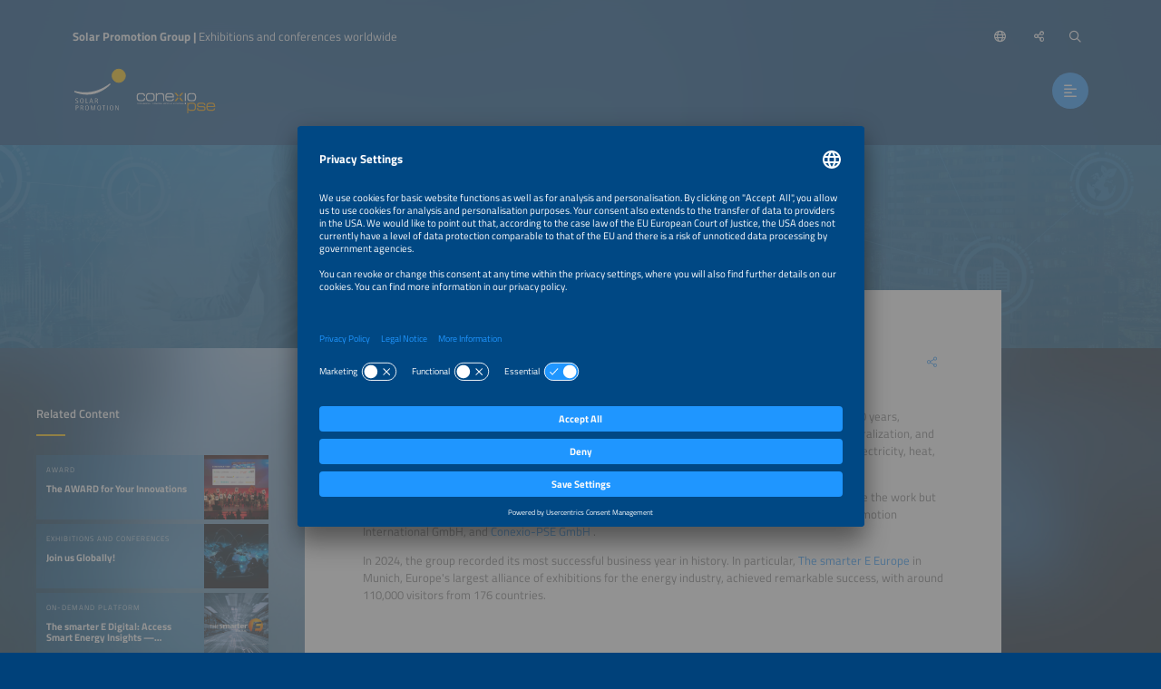

--- FILE ---
content_type: text/html;charset=UTF-8
request_url: https://www.solarpromotion.com/company/about-us
body_size: 5638
content:
<!DOCTYPE html>
<html lang="en">
	<head data-method="GET">
		<meta charset="UTF-8">
		
		<link rel="alternate" href="/unternehmen/ueber-uns?lang=de" hreflang="de" />
		<title>Who We Are</title>
		
		
		<meta name="viewport" content="width=device-width, user-scalable=no, initial-scale=1.0, maximum-scale=1.0, minimum-scale=1.0">
		<meta http-equiv="X-UA-Compatible" content="ie=edge">
		
		<meta name="title" content="Who We are">
		<meta name="description" content="Solar Promotion GmbH and its international subsidiaries, Solar Promotion International GmbH and Conexio-PSE GmbH, organize conferences and exhibitions in the area of renewable energy and energy efficiency around the world.">
		
		<meta name="robots" content="index, follow">
		
		
		<link rel="canonical" href="https://www.solarpromotion.com/company/about-us">
		
		<meta property="og:url" content="https://www.solarpromotion.com/company/about-us" />
		<meta property="og:type" content="website" />
		<meta property="og:title" content="Who We are" />
		<meta property="og:description" content="Solar Promotion GmbH and its international subsidiaries, Solar Promotion International GmbH and Conexio-PSE GmbH, organize conferences and exhibitions in the area of renewable energy and energy efficiency around the world." />
		<meta property="og:image" content="https://www.solarpromotion.com/media/image/5fa40a5be59b6a65dd5f3173/750" />
		<meta property="og:locale" content="en" />
		
		<link rel="shortcut icon" href="/favicon.ico" type="image/x-icon; charset=binary" />
		<link rel="icon" href="/favicon.ico" type="image/x-icon; charset=binary" />
		
		<link rel="stylesheet" type="text/css" href="/vendor/fontawesome-pro-6.4.2-web/css/all.min.css" />
		<link rel="stylesheet" type="text/css" href="/webjars/datetimepicker/build/jquery.datetimepicker.min.css" />
		<link rel="stylesheet" type="text/css" href="/webjars/toastify-js/1.12.0/src/toastify.css" />
		
		
		
				
		
		
		<link rel="stylesheet" type="text/css" href="/css/6075866ff0d629047d08efc2.css" />
		
		
		
		
		
		
		
		
		
		
		
		
		<script src="/js/vendor.js"></script>
		<script src="/wc/js/default.js" ></script>
		
		
		
		
		
		
		
		
		
		
		
		
		
		
		
		
		
		
		
		
		
		
		
		
		
		<script src="/js/all.js"></script>
		
		<script src="/vendor/friendly-captcha/widget.module.min.js" async defer></script>
		<script src="/vendor/friendly-captcha/widget.min.js" async defer></script>
		
		
		
		<link rel="preconnect" href="//api.usercentrics.eu">
		<link rel="preconnect" href="//privacy-proxy.usercentrics.eu">
		<link rel="preload" href="//app.usercentrics.eu/browser-ui/latest/loader.js" as="script">
		<link rel="preload" href="//privacy-proxy.usercentrics.eu/latest/uc-block.bundle.js" as="script">
		<script id="usercentrics-cmp" data-settings-id="wKk4uUPCyIhZdg" src="https://app.usercentrics.eu/browser-ui/latest/loader.js" async></script>
		<script type="application/javascript" src="https://privacy-proxy.usercentrics.eu/latest/uc-block.bundle.js"></script>
		<script>
			uc.deactivateBlocking([ '87JYasXPF' ]);
		</script>
	
		
		
		
		<script>
  (function (sCDN, sCDNProject, sCDNWorkspace, sCDNVers) {
    if (
      window.localStorage !== null &&
      typeof window.localStorage === "object" &&
      typeof window.localStorage.getItem === "function" &&
      window.sessionStorage !== null &&
      typeof window.sessionStorage === "object" &&
      typeof window.sessionStorage.getItem === "function"
    ) {
      sCDNVers =
        window.sessionStorage.getItem("jts_preview_version") ||
        window.localStorage.getItem("jts_preview_version") ||
        sCDNVers;
    }
    window.jentis = window.jentis || {};
    window.jentis.config = window.jentis.config || {};
    window.jentis.config.frontend = window.jentis.config.frontend || {};
    window.jentis.config.frontend.cdnhost =
      sCDN + "/get/" + sCDNWorkspace + "/web/" + sCDNVers + "/";
    window.jentis.config.frontend.vers = sCDNVers;
    window.jentis.config.frontend.env = sCDNWorkspace;
    window.jentis.config.frontend.project = sCDNProject;
    window._jts = window._jts || [];
    var f = document.getElementsByTagName("script")[0];
    var j = document.createElement("script");
    j.async = true;
    j.src = window.jentis.config.frontend.cdnhost + "rf95tj.js";
    f.parentNode.insertBefore(j, f);
  })("https://a96xyb.solarpromotion.com","solarpromotion-com","live", "_");

  _jts.push({ track: "pageview" });
  _jts.push({ track: "submit" });
</script> 
	
	</head>
	
	<body style="background-image:url(/wc/website/background);"
		data-website="6075866ff0d629047d08efc2"
		data-gtm-id="GTM-NS9T94"
		data-onboarding-url="/login/onboarding"
		data-onboarding-init="false"
		data-favourites-size="0"
		data-favourites-size-current-size="0">
		
		
		<div class="context-sensitivity"></div>
		
			<header class="header sticky sticky-visible">
			
			<div class="data">
				
			<ul class="inline nomargin slogan hidden-sticky">
				<li><b>Solar Promotion Group |</b> Exhibitions and conferences worldwide</li>
				
			</ul>
		
				
			<ul class="inline nomargin service-nav">
				
				<li class="service-nav-language">
					<a href="#" data-href="/servicenav/language/content/60c060f1cd057c379bcaec48" title="Change Language"><i class="far fa-globe"></i><span class="hidden-sticky">English</span></a>
				</li>
				
				
				
				
				<li class="service-nav-share">
					<a href="#" data-href="/servicenav/share/content/60c060f1cd057c379bcaec48" title="Share"><i class="far fa-share-alt"></i><span class="hidden-sticky">Share</span></a>
				</li>
				
				
				
				<li class="service-nav-separator service-nav-search">
					<a href="#" data-href="/servicenav/fulltextsearch" title="Search"><i class="far fa-search"></i><span class="hidden-sticky">Search</span></a>
				</li>
				
			</ul>
		
				
			<div class="logo">
				<a href="/home"><img src="/wc/website/logo" alt="" /></a>
			</div>
		
				<nav class="main-nav-container">
					
			<ul class="inline nomargin main-nav">
				<li class="has-sub">
					<a href="/tl/company">About us</a>
					<div class="sub">
						<div class="sub-data">
							<div class="sub-info">
								<p>Our vision: a renewable, decentralized, digital energy supply available around the clock. </p>
								
							</div>
							<div class="sub-nav">
								<div class="sub-section-container">
									
			
			<div class="sub-section">
				
				<p><a href="/company/about-us"><span>Who We Are</span><i class="fal fa-arrow-right"></i></a></p>
				
			</div>
			<div class="sub-section">
				
				<p><a href="/company/history"><span>Our History</span><i class="fal fa-arrow-right"></i></a></p>
				
			</div>
			<div class="sub-section">
				
				<p><a href="/company/management"><span>Our Management</span><i class="fal fa-arrow-right"></i></a></p>
				
			</div>
		
								</div>
								
							</div>
						</div>
					</div>
				</li>
				<li>
					<a target="_blank"
							href="https://www.thesmartere.com/events-new">Events</a>
					<div class="sub">
						<div class="sub-data">
							<div class="sub-info">
								<p>Die Solar Promotion Gruppe veranstaltet weltweit Fachmessen sowie Konferenzen und vernetzt die Macher einer zukunftsfähigen Energiewelt. Im Fokus stehen dabei erneuerbare Energien, Dezentralisierung und Digitalisierung sowie branchenübergreifende Lösungen für eine erneuerbare Energieversorgung  24/7 in den Sektoren Strom, Wärme und Verkehr. </p>
								
							</div>
							<div class="sub-nav">
								
								
							</div>
						</div>
					</div>
				</li>
				<li>
					<a href="/company/career">Career</a>
					<div class="sub">
						<div class="sub-data">
							<div class="sub-info">
								<p>.</p>
								
							</div>
							<div class="sub-nav">
								
								
							</div>
						</div>
					</div>
				</li>
			</ul>
		
					<a href="#" class="btn nav-trigger"><i class="far fa-align-left"></i></a>
				</nav>
				
			
		
			</div>
		</header>
			
			<div class="content content-header-detail website-key-visual-header">
			<!--
				Hero image is optional. 
			-->
			<div class="content-header-detail-hero" 
					style="background-image: url(/media/image/5f9290d72aeb8e4f9e6febf3/2000); background-position: 25% 46%;">
				
			</div>
		</div>
			<div class="content content-detail content-detail-default">
				<div class="content-detail-related">
			<div class="content-data">
				
					
			
				<span class="h4">Related Content</span>
				
				<div class="teaser-container teaser-container-condensed teaser-container-related">
					<div class="teaser-slider">
						
							<a href="/our-portfolio/awards" 
								class="teaser">
								<div class="teaser-data">
									<div class="teaser-header">
			<div class="teaser-header-intro">
				<span class="h2">AWARD</span>
				<ul class="inline nomargin teaser-header-icons">
					
					
					
					
					
					
					
				</ul>
			</div>
			<span class="h1">The AWARD for Your Innovations</span>
		</div>
									<div class="teaser-image lazyload teaser-image-unspecific" data-bg="/media/image/681b2527d6d2596d5a58e638/500"
				style="background-position: 50% 50%;">
			
			

			
		</div>
								</div>
								<div class="teaser-hover">
									<div class="teaser-meta">
			<div class="teaser-meta-base">
				
				
			</div>
			
		</div>
									<div class="teaser-text">
			<div class="teaser-text-base">
				
				<p class="teaser-text-teaser">
					
						Enter your innovations for the AWARD and stand out as an energy game changer!
					
				</p>
				
				
			</div>
			
		</div>
								</div>
								
							</a>
						
						
							<a href="/global-events" 
								class="teaser">
								<div class="teaser-data">
									<div class="teaser-header">
			<div class="teaser-header-intro">
				<span class="h2">Exhibitions and conferences</span>
				<ul class="inline nomargin teaser-header-icons">
					
					
					
					
					
					
					
				</ul>
			</div>
			<span class="h1">Join us Globally!</span>
		</div>
									<div class="teaser-image lazyload teaser-image-unspecific" data-bg="/media/image/673b4b67d3e3e96ea63c5274/500"
				style="background-position: 50% 50%;">
			
			

			
		</div>
								</div>
								<div class="teaser-hover">
									<div class="teaser-meta">
			<div class="teaser-meta-base">
				
				
			</div>
			
		</div>
									<div class="teaser-text">
			<div class="teaser-text-base">
				
				<p class="teaser-text-teaser">
					
						Join our exhibitions and conferences in the area of renewable energy and energy efficiency around the world.
					
				</p>
				
				
			</div>
			
		</div>
								</div>
								
							</a>
						
						
							<a href="https://www.thesmartere.com/home" 
								target="_blank" 
									class="teaser">
								<div class="teaser-data">
									<div class="teaser-header">
			<div class="teaser-header-intro">
				<span class="h2">On-Demand Platform</span>
				<ul class="inline nomargin teaser-header-icons">
					
					
					
					
					
					
					
				</ul>
			</div>
			<span class="h1">The smarter E Digital: Access Smart Energy Insights — Anytime, Anywhere</span>
		</div>
									<div class="teaser-image lazyload teaser-image-unspecific" data-bg="/media/image/647dda14facbc758b14a4ba2/500"
				style="background-position: 50% 50%;">
			
			

			
		</div>
								</div>
								<div class="teaser-hover">
									<div class="teaser-meta">
			<div class="teaser-meta-base">
				
				
			</div>
			<div class="teaser-meta-additional">
				<p class="teaser-call2action">
					<span class="btn">Find out more</span>
				</p>
			</div>
		</div>
									<div class="teaser-text">
			<div class="teaser-text-base">
				
				<p class="teaser-text-teaser">
					
						Discover our on-demand platform, The smarter E Digital. Here, you will find numerous recordings from our global events, available for you to access whenever and wherever you want. In addition to the recordings, you can look forward to more exciting content like webinars, podcasts, studies, and whitepapers.
					
				</p>
				
				
			</div>
			
		</div>
								</div>
								
							</a>
						
						
							<a href="/our-portfolio/awards" 
								class="teaser">
								<div class="teaser-data">
									<div class="teaser-header">
			<div class="teaser-header-intro">
				<span class="h2">AWARD</span>
				<ul class="inline nomargin teaser-header-icons">
					
					
					
					
					
					
					
				</ul>
			</div>
			<span class="h1">The Smarter E AWARD 2026 – Don’t Miss Your Chance To Shine &amp; Apply by March 20!</span>
		</div>
									<div class="teaser-image lazyload teaser-image-unspecific" data-bg="/media/image/681b2527d6d2596d5a58e638/500"
				style="background-position: 50% 50%;">
			
			

			
		</div>
								</div>
								<div class="teaser-hover">
									<div class="teaser-meta">
			<div class="teaser-meta-base">
				
				
			</div>
			
		</div>
									<div class="teaser-text">
			<div class="teaser-text-base">
				
				<p class="teaser-text-teaser">
					
						Enter your innovations for the AWARD and stand out as an energy game changer!
					
				</p>
				
				
			</div>
			
		</div>
								</div>
								
							</a>
						
						
							<a href="/events/portfolio" 
								class="teaser">
								<div class="teaser-data">
									<div class="teaser-header">
			<div class="teaser-header-intro">
				<span class="h2">Discover our events for a renewable, decentralized and digital energy System!</span>
				<ul class="inline nomargin teaser-header-icons">
					
					
					
					
					
					
					
				</ul>
			</div>
			<span class="h1">Creating the New Energy World</span>
		</div>
									<div class="teaser-image lazyload teaser-image-unspecific" data-bg="/media/image/5f9290d72aeb8e4f9e6febf3/500"
				style="background-position: 25% 46%;">
			
			

			
		</div>
								</div>
								<div class="teaser-hover">
									<div class="teaser-meta">
			<div class="teaser-meta-base">
				
				
			</div>
			
		</div>
									<div class="teaser-text">
			<div class="teaser-text-base">
				
				<p class="teaser-text-teaser">
					
						Get an overview of all events.
					
				</p>
				
				
			</div>
			
		</div>
								</div>
								
							</a>
						
						
							<a href="/company/career" 
								class="teaser">
								<div class="teaser-data">
									<div class="teaser-header">
			<div class="teaser-header-intro">
				<span class="h2">Company</span>
				<ul class="inline nomargin teaser-header-icons">
					
					
					
					
					
					
					
				</ul>
			</div>
			<span class="h1">Jobs </span>
		</div>
									<div class="teaser-image lazyload teaser-image-unspecific" data-bg="/media/image/61a8dead3ddecd42fd380032/500"
				style="background-position: 50% 50%;">
			
			

			
		</div>
								</div>
								<div class="teaser-hover">
									<div class="teaser-meta">
			<div class="teaser-meta-base">
				
				
			</div>
			
		</div>
									<div class="teaser-text">
			<div class="teaser-text-base">
				
				<p class="teaser-text-teaser">
					
						The Solar Promotion Group as an employer and current job postings.
					
				</p>
				
				
			</div>
			
		</div>
								</div>
								
							</a>
						
					</div>
					<a href="#" class="teaser-nav teaser-nav-prev"><i class="far fa-chevron-left"></i></a>
					<a href="#" class="teaser-nav teaser-nav-next"><i class="far fa-chevron-right"></i></a>
				</div>
			
		
				
				
			
		
				
					
			
		
				
				
				
					
			
		
				
				
			
		
			</div>
		</div>
				<div class="content-detail-main">
			
			<div class="content-data">
				
			<div class="content-data-headline">
				
				<h1>Who We are</h1>
				<ul class="inline nomargin content-data-headline-icons">
					
					
					
					
					<li class="service-nav-share"><a href="/servicenav/share/content/60c060f1cd057c379bcaec48" title="Share this page" class="icon-btn icon-btn-transparent">
						<i class="fal fa-share-alt"></i>
					</a></li>
					
				</ul>
			</div>
			
		
				
		
		
		
		<p>The Solar Promotion Group has been organizing exhibitions and conferences worldwide for over 30 years, connecting key players in the sustainable energy sector. The focus is on renewable energy, decentralization, and digitalization, as well as cross-industry solutions for a 24/7 renewable energy supply across the electricity, heat, and mobility sectors.</p>
<p>Behind the Solar Promotion Group is a motivated team of around 80 employees who not only share the work but also a common mission. The group consists of three companies: Solar Promotion GmbH, Solar Promotion International GmbH, and 
		
		<a target="_blank" title="Conexio-PSE GmbH"
				href="https://www.conexio-pse.de/en/"><span>Conexio-PSE GmbH</span></a>
		
		.</p>
<p>In 2024, the group recorded its most successful business year in history. In particular, 
		
		<a target="_blank" title="The smarter E Europe"
				href="https://www.thesmartere.de/home"><span>The smarter E Europe</span></a>
		
		 in Munich, Europe's largest alliance of exhibitions for the energy industry, achieved remarkable success, with around 110,000 visitors from 176 countries.</p>
				
			
		
				
				
				
			
		
			</div>
		</div>
				<div class="content-detail-further">
			<div class="content-data">
				
			
		
				
					
			
		
				
				
				
			
		
				
			
		
				
					
			
				<span class="h4">Further Content</span>
				
				<div class="teaser-container teaser-container-default-unspecific teaser-container-further">
					<div class="teaser-slider">
						
							<a href="https://www.thesmartere.de/the-smarter-e-podcast-episodes" 
									target="_blank" class="teaser 
													 ">
								<div class="teaser-data">
									<div class="teaser-header">
			<div class="teaser-header-intro">
				<span class="h2">Podcast</span>
				<ul class="inline nomargin teaser-header-icons">
					
					
					
					
					
					
					
				</ul>
			</div>
			<span class="h1">The smarter E Podcast</span>
		</div>
									<div class="teaser-meta">
			<div class="teaser-meta-base">
				
				
			</div>
			
		</div>
									<div class="teaser-image lazyload teaser-image-unspecific" data-bg="/media/image/5f913ae420f87206f3103c72/500"
				style="background-position: 40% 39%;">
			
			

			
		</div>
								</div>
								<div class="teaser-hover">
									<div class="teaser-text">
			<div class="teaser-text-base">
				
				<p class="teaser-text-teaser">
					
						The podcast for and with the creators of the new energy world. Browse through our episode overview!
					
				</p>
				
				
			</div>
			
		</div>
								</div>
							</a>
						
						
							<a href="https://www.thesmartere.com/mediathek?query=%7B%22page%22%3A1%2C%22menuPageId%22%3A%226463653588716b5b6016cd03%22%2C%22menuPageTypes%22%3A%5B%2264dc5e93fe07b97025237242%22%5D%2C%22term%22%3A%22Webinar%22%2C%22sortBy%22%3A%22DATE%22%2C%22sortDirection%22%3A%22DESC%22%7D" 
									target="_blank" class="teaser 
													 ">
								<div class="teaser-data">
									<div class="teaser-header">
			<div class="teaser-header-intro">
				<span class="h2">Webinars</span>
				<ul class="inline nomargin teaser-header-icons">
					
					
					
					
					
					
					
				</ul>
			</div>
			<span class="h1">Webinars</span>
		</div>
									<div class="teaser-meta">
			<div class="teaser-meta-base">
				
				
			</div>
			
		</div>
									<div class="teaser-image lazyload teaser-image-unspecific" data-bg="/media/image/5f6a157fb7e88b56f1378593/500"
				style="background-position: 50% 50%;">
			
			

			
		</div>
								</div>
								<div class="teaser-hover">
									<div class="teaser-text">
			<div class="teaser-text-base">
				
				<p class="teaser-text-teaser">
					
						We organize regular webinars with specialists from business, research and associations. Explore our webinars at the mediacenter of The smarter E Digital!
					
				</p>
				
				
			</div>
			
		</div>
								</div>
							</a>
						
						
							<a href="/news/partner-ornamenta-2024" 
									class="teaser 
													 ">
								<div class="teaser-data">
									<div class="teaser-header">
			<div class="teaser-header-intro">
				<span class="h2">News</span>
				<ul class="inline nomargin teaser-header-icons">
					
					
					
					
					
					
					
				</ul>
			</div>
			<span class="h1">Solar Promotion Supports Ornamenta as a Project Sponsor</span>
		</div>
									<div class="teaser-meta">
			<div class="teaser-meta-base">
				
				
			</div>
			
		</div>
									<div class="teaser-image lazyload teaser-image-unspecific" data-bg="/media/image/669fac4781220578da3e138a/500"
				style="background-position: 48% 57%;">
			
			

			
		</div>
								</div>
								<div class="teaser-hover">
									<div class="teaser-text">
			<div class="teaser-text-base">
				
				<p class="teaser-text-teaser">
					
						We are delighted to be actively involved as a partner of Ornamenta 2024.
					
				</p>
				
				
			</div>
			
		</div>
								</div>
							</a>
						
						
							<a href="/company/management" 
									class="teaser 
													 ">
								<div class="teaser-data">
									<div class="teaser-header">
			<div class="teaser-header-intro">
				<span class="h2">Company</span>
				<ul class="inline nomargin teaser-header-icons">
					
					
					
					
					
					
					
				</ul>
			</div>
			<span class="h1">Our Management</span>
		</div>
									<div class="teaser-meta">
			<div class="teaser-meta-base">
				
				
			</div>
			
		</div>
									<div class="teaser-image lazyload teaser-image-unspecific" data-bg="/media/image/6488751499e1ee69f76264c2/500"
				style="background-position: 50% 3%;">
			
			

			
		</div>
								</div>
								<div class="teaser-hover">
									<div class="teaser-text">
			<div class="teaser-text-base">
				
				<p class="teaser-text-teaser">
					
						The Solar Promotion Group is managed by Markus Elsässer, Dr. Florian Wessendorf and Bernd Porzelius.
					
				</p>
				
				
			</div>
			
		</div>
								</div>
							</a>
						
						
							<a href="/company/values" 
									class="teaser teaser-image-type-company
													 ">
								<div class="teaser-data">
									<div class="teaser-header">
			<div class="teaser-header-intro">
				<span class="h2">Company</span>
				<ul class="inline nomargin teaser-header-icons">
					
					
					
					
					
					
					
				</ul>
			</div>
			<span class="h1">Solar Promotion Group</span>
		</div>
									<div class="teaser-meta">
			<div class="teaser-meta-base">
				
				
			</div>
			
		</div>
									<div class="teaser-image lazyload teaser-image-company" data-bg="/media/image/5fa40a5be59b6a65dd5f3173/500"
				style="background-position: 50% 50%;">
			
			

			
		</div>
								</div>
								<div class="teaser-hover">
									<div class="teaser-text">
			<div class="teaser-text-base">
				
				<p class="teaser-text-teaser">
					
						With around 80 dedicated colleagues, we pursue one goal: a renewable energy supply 24/7.
					
				</p>
				
				
			</div>
			
		</div>
								</div>
							</a>
						
					</div>
					<a href="#" class="teaser-nav teaser-nav-prev"><i class="far fa-chevron-left"></i></a>
					<a href="#" class="teaser-nav teaser-nav-next"><i class="far fa-chevron-right"></i></a>
				</div>
			
		
				
			</div>
		</div>
			</div>
			
			<footer class="footer">
			<div class="footer-nav">
				
				
				<div class="bottom-nav">
					<span class="h3">Information</span>
					<ul class="inline nomargin">
						<li>
							<a href="/legal-notice">Legal Notice</a>
						</li>
						<li>
							<a href="/contact">Contact</a>
						</li>
						<li>
							<a href="/privacy-policy">Privacy Policy</a>
						</li>
						<li><a href="#" onClick="UC_UI.showSecondLayer();">Privacy Settings</a></li>
					</ul>
					
				</div>
				<div class="participation-logo-images-nav">
					
					<ul class="inline nomargin">
						
					</ul>
				</div>
			</div>
			
			<div class="event-nav">
				
				<ul class="inline nomargin">
					
					
				</ul>
			</div>
			
			<div class="branding">
				<ul class="inline nomargin">
					<li style="background-color: #FDC300;"></li>
					
				</ul>
			</div>
		</footer>
			<div class="header-overlay" style="background-image:url(/wc/website/background);">
			
			<div class="header-info">
				
			<div class="logo">
				<a href="/home"><img src="/wc/website/logo" alt="" /></a>
			</div>
		
			</div>
			
			<div class="header-overlay-content">
				
			<ul class="inline nomargin slogan hidden-sticky">
				<li><b>Solar Promotion Group |</b> Exhibitions and conferences worldwide</li>
				
			</ul>
		
				<nav class="main-nav-container">
					
			<ul class="inline nomargin main-nav">
				<li class="has-sub">
					<a href="/tl/company">About us</a>
					<div class="sub">
						<div class="sub-data">
							<div class="sub-info">
								<p>Our vision: a renewable, decentralized, digital energy supply available around the clock. </p>
								
							</div>
							<div class="sub-nav">
								<div class="sub-section-container">
									
			
			<div class="sub-section">
				
				<p><a href="/company/about-us"><span>Who We Are</span><i class="fal fa-arrow-right"></i></a></p>
				
			</div>
			<div class="sub-section">
				
				<p><a href="/company/history"><span>Our History</span><i class="fal fa-arrow-right"></i></a></p>
				
			</div>
			<div class="sub-section">
				
				<p><a href="/company/management"><span>Our Management</span><i class="fal fa-arrow-right"></i></a></p>
				
			</div>
		
								</div>
								
							</div>
						</div>
					</div>
				</li>
				<li>
					<a target="_blank"
							href="https://www.thesmartere.com/events-new">Events</a>
					<div class="sub">
						<div class="sub-data">
							<div class="sub-info">
								<p>Die Solar Promotion Gruppe veranstaltet weltweit Fachmessen sowie Konferenzen und vernetzt die Macher einer zukunftsfähigen Energiewelt. Im Fokus stehen dabei erneuerbare Energien, Dezentralisierung und Digitalisierung sowie branchenübergreifende Lösungen für eine erneuerbare Energieversorgung  24/7 in den Sektoren Strom, Wärme und Verkehr. </p>
								
							</div>
							<div class="sub-nav">
								
								
							</div>
						</div>
					</div>
				</li>
				<li>
					<a href="/company/career">Career</a>
					<div class="sub">
						<div class="sub-data">
							<div class="sub-info">
								<p>.</p>
								
							</div>
							<div class="sub-nav">
								
								
							</div>
						</div>
					</div>
				</li>
			</ul>
		
				</nav>
				
			
		
				<div class="service-nav-container">
					<span class="h3">Service Menu</span>
					
			<ul class="inline nomargin service-nav">
				
				<li class="service-nav-language">
					<a href="#" data-href="/servicenav/language/content/60c060f1cd057c379bcaec48" title="Change Language"><i class="far fa-globe"></i><span class="hidden-sticky">English</span></a>
				</li>
				
				
				
				
				<li class="service-nav-share">
					<a href="#" data-href="/servicenav/share/content/60c060f1cd057c379bcaec48" title="Share"><i class="far fa-share-alt"></i><span class="hidden-sticky">Share</span></a>
				</li>
				
				
				
				<li class="service-nav-separator service-nav-search">
					<a href="#" data-href="/servicenav/fulltextsearch" title="Search"><i class="far fa-search"></i><span class="hidden-sticky">Search</span></a>
				</li>
				
			</ul>
		
				</div>
			</div>
			
			<footer class="footer">
			<div class="footer-nav">
				
				
				<div class="bottom-nav">
					<span class="h3">Information</span>
					<ul class="inline nomargin">
						<li>
							<a href="/legal-notice">Legal Notice</a>
						</li>
						<li>
							<a href="/contact">Contact</a>
						</li>
						<li>
							<a href="/privacy-policy">Privacy Policy</a>
						</li>
						<li><a href="#" onClick="UC_UI.showSecondLayer();">Privacy Settings</a></li>
					</ul>
					
				</div>
				<div class="participation-logo-images-nav">
					
					<ul class="inline nomargin">
						
					</ul>
				</div>
			</div>
			
			<div class="event-nav">
				
				<ul class="inline nomargin">
					
					
				</ul>
			</div>
			
			<div class="branding">
				<ul class="inline nomargin">
					<li style="background-color: #FDC300;"></li>
					
				</ul>
			</div>
		</footer>
			
			<a href="#" class="header-overlay-close"><i class="far fa-times"></i></a>
			<a href="#" class="header-overlay-totop"><i class="far fa-arrow-up"></i></a>
		</div>
		
		<div id="obsolete-browser">
			<span class="h6">You are using an outdated browser</span>
			<p>The website cannot be viewed in this browser. Please open the website in an up-to-date browser such as Edge, Chrome, Firefox, or Safari.</p>
			<a href="#" class="close"><i class="fal fa-times"></i></a>
		</div>
	</body>
</html>


--- FILE ---
content_type: text/css
request_url: https://www.solarpromotion.com/css/6075866ff0d629047d08efc2.css
body_size: 51368
content:
/* ----- Colors ----- */
/* ----- Fonts ----- */
/* ----- Box Shadows ----- */
/* ----- Animations ----- */
/* ----- Misc ----- */
/* ----- Breakpoints ----- */
/* bp-xxl > 1920 px */
/* Tablets */
/* Mobile */
/* bp-mob-m = 320 px */
/* we do not optimize for any resolutions below this value */
/* ----- Additional breakpoints introduced with v2 sections ----- */
#mixins .btn {
  display: inline-block;
  line-height: 2.5rem;
  background: hsl(208, 100%, 56%);
  color: #FFFFFF;
  padding: 0 1rem;
  cursor: pointer;
  border-radius: 0.25rem;
  border: none;
}
#mixins .btn i {
  display: inline-block;
  width: 2.5rem;
  text-align: center;
  margin-left: -1rem;
}
#mixins .btn.btn-suf {
  /* Suffix Button (icon at end) */
}
#mixins .btn.btn-suf i {
  margin-left: 0;
  margin-right: -1rem;
}
#mixins .btn.btn-transparent {
  background: transparent;
  /* Border which do not change the width/height of button */
  box-shadow: inset 0px 0px 0px 1px hsl(208, 100%, 56%);
}
#mixins .btn.btn-light {
  background: hsl(208, 100%, 72%);
}
#mixins .btn.disabled {
  background: hsl(208, 100%, 64%);
  cursor: auto;
}
#mixins .btn.btn-transparent.disabled {
  background: transparent;
  box-shadow: inset 0px 0px 0px 1px hsl(208, 100%, 64%);
}
#mixins .btn.btn-disabled {
  background: rgba(0, 111, 185, 0.3);
  color: hsla(0, 0%, 100%, 0.25);
}
#mixins .floor-plan-info-container {
  position: absolute;
  bottom: 40px;
  left: 40px;
  right: 40px;
  display: flex;
  justify-content: center;
  cursor: help;
}
#mixins .floor-plan-info-container .floor-plan-info div {
  display: flex;
  justify-content: center;
  align-items: center;
}
#mixins .floor-plan-info-container .floor-plan-info div i {
  color: hsl(208, 100%, 56%);
  width: 20px;
  height: 20px;
  text-align: center;
  line-height: 20px;
  border-radius: 50%;
  margin-right: 5px;
  font-size: 20px;
}
#mixins .floor-plan-info-container .floor-plan-info-box {
  display: none;
  position: absolute;
  bottom: 40px;
  width: 250px;
  top: unset;
  left: unset;
  cursor: default;
}
#mixins .floor-plan-info-container .floor-plan-info-box .popover-title {
  color: hsl(208, 100%, 56%);
  background-color: #ffffff;
  font-weight: 600;
  border-bottom: 0;
  padding-bottom: 0;
}
#mixins .floor-plan-info-container .floor-plan-info-box .popover-content span.bg-color-mark {
  background-color: #c9d9f3;
  padding: 0 5px 0 5px;
}
#mixins .floor-plan-info-container .floor-plan-info-box .arrow:after {
  border-top-color: #ffffff;
}
#mixins .icon-btn {
  display: inline-block;
  width: 2rem;
  height: 2rem;
  line-height: 2rem;
  background: hsl(208, 100%, 56%);
  color: #FFFFFF;
  cursor: pointer;
  text-align: center;
  border-radius: 1rem;
}
#mixins .icon-btn.icon-btn-light {
  opacity: 0.25;
}
#mixins .icon-btn.icon-btn-transparent {
  background: transparent;
  color: hsl(208, 100%, 56%);
}
#mixins .ellipsis {
  white-space: nowrap;
  overflow: hidden;
  text-overflow: ellipsis;
}
#mixins .fontawesome {
  -moz-osx-font-smoothing: grayscale;
  -webkit-font-smoothing: antialiased;
  display: inline-block;
  font-style: normal;
  font-variant: normal;
  text-rendering: auto;
  line-height: 1;
  font-family: 'Font Awesome 5 Pro';
  font-weight: 300;
}
#mixins .heading-branding-l {
  position: relative;
  padding-bottom: 2.5rem;
  font-weight: 600;
}
#mixins .heading-branding-l:after {
  content: "";
  position: absolute;
  left: 0;
  bottom: calc(2.5rem/2 - 1px);
  width: 10rem;
  max-width: 100%;
  height: 2px;
  background: #FDC300;
}
#mixins .heading-branding-m {
  position: relative;
  padding-bottom: 2.5rem;
  font-weight: 600;
}
#mixins .heading-branding-m:after {
  content: "";
  position: absolute;
  left: 0;
  bottom: calc(2.5rem/2 - 1px);
  width: 6rem;
  max-width: 100%;
  height: 2px;
  background: #FDC300;
}
#mixins .heading-branding-s {
  position: relative;
  padding-bottom: 2.5rem;
  font-weight: 600;
}
#mixins .heading-branding-s:after {
  content: "";
  position: absolute;
  left: 0;
  bottom: calc(2.5rem/2 - 1px);
  width: 2.5rem;
  max-width: 100%;
  height: 2px;
  background: #FDC300;
}
#mixins .heading-clickable:after {
  content: "";
  -moz-osx-font-smoothing: grayscale;
  -webkit-font-smoothing: antialiased;
  display: inline-block;
  font-style: normal;
  font-variant: normal;
  text-rendering: auto;
  line-height: 1;
  font-family: 'Font Awesome 5 Pro';
  font-weight: 300;
  text-align: center;
  color: hsl(208, 100%, 56%);
  /* angle-right*/
  content: "\f105";
  width: 1.25rem;
  font-size: 1rem;
  font-weight: 600;
}
#mixins .logowall-image-classification[data-classification="portrait-extreme"] img {
  max-width: 30%;
  max-height: 80%;
}
#mixins .logowall-image-classification[data-classification="portrait"] img {
  max-width: 30%;
  max-height: 60%;
}
#mixins .logowall-image-classification[data-classification="square"] img {
  max-width: 45%;
  max-height: 45%;
}
#mixins .logowall-image-classification[data-classification="landscape"] img {
  max-width: 60%;
  max-height: 30%;
}
#mixins .logowall-image-classification[data-classification="landscape-extreme"] img {
  max-width: 80%;
  max-height: 30%;
}
/* titillium-web-200 - latin */
@font-face {
  font-display: swap;
  /* Check https://developer.mozilla.org/en-US/docs/Web/CSS/@font-face/font-display for other options. */
  font-family: 'Titillium Web';
  font-style: normal;
  font-weight: 200;
  src: url('../vendor/titillium-web-v15-latin/titillium-web-v15-latin-200.eot');
  /* IE9 Compat Modes */
  src: url('../vendor/titillium-web-v15-latin/titillium-web-v15-latin-200.eot?#iefix') format('embedded-opentype'), /* IE6-IE8 */ url('../vendor/titillium-web-v15-latin/titillium-web-v15-latin-200.woff2') format('woff2'), /* Super Modern Browsers */ url('../vendor/titillium-web-v15-latin/titillium-web-v15-latin-200.woff') format('woff'), /* Modern Browsers */ url('../vendor/titillium-web-v15-latin/titillium-web-v15-latin-200.ttf') format('truetype'), /* Safari, Android, iOS */ url('../vendor/titillium-web-v15-latin/titillium-web-v15-latin-200.svg#TitilliumWeb') format('svg');
  /* Legacy iOS */
}
/* titillium-web-300 - latin */
@font-face {
  font-display: swap;
  /* Check https://developer.mozilla.org/en-US/docs/Web/CSS/@font-face/font-display for other options. */
  font-family: 'Titillium Web';
  font-style: normal;
  font-weight: 300;
  src: url('../vendor/titillium-web-v15-latin/titillium-web-v15-latin-300.eot');
  /* IE9 Compat Modes */
  src: url('../vendor/titillium-web-v15-latin/titillium-web-v15-latin-300.eot?#iefix') format('embedded-opentype'), /* IE6-IE8 */ url('../vendor/titillium-web-v15-latin/titillium-web-v15-latin-300.woff2') format('woff2'), /* Super Modern Browsers */ url('../vendor/titillium-web-v15-latin/titillium-web-v15-latin-300.woff') format('woff'), /* Modern Browsers */ url('../vendor/titillium-web-v15-latin/titillium-web-v15-latin-300.ttf') format('truetype'), /* Safari, Android, iOS */ url('../vendor/titillium-web-v15-latin/titillium-web-v15-latin-300.svg#TitilliumWeb') format('svg');
  /* Legacy iOS */
}
/* titillium-web-regular - latin */
@font-face {
  font-display: swap;
  /* Check https://developer.mozilla.org/en-US/docs/Web/CSS/@font-face/font-display for other options. */
  font-family: 'Titillium Web';
  font-style: normal;
  font-weight: 400;
  src: url('../vendor/titillium-web-v15-latin/titillium-web-v15-latin-regular.eot');
  /* IE9 Compat Modes */
  src: url('../vendor/titillium-web-v15-latin/titillium-web-v15-latin-regular.eot?#iefix') format('embedded-opentype'), /* IE6-IE8 */ url('../vendor/titillium-web-v15-latin/titillium-web-v15-latin-regular.woff2') format('woff2'), /* Super Modern Browsers */ url('../vendor/titillium-web-v15-latin/titillium-web-v15-latin-regular.woff') format('woff'), /* Modern Browsers */ url('../vendor/titillium-web-v15-latin/titillium-web-v15-latin-regular.ttf') format('truetype'), /* Safari, Android, iOS */ url('../vendor/titillium-web-v15-latin/titillium-web-v15-latin-regular.svg#TitilliumWeb') format('svg');
  /* Legacy iOS */
}
/* titillium-web-600 - latin */
@font-face {
  font-display: swap;
  /* Check https://developer.mozilla.org/en-US/docs/Web/CSS/@font-face/font-display for other options. */
  font-family: 'Titillium Web';
  font-style: normal;
  font-weight: 600;
  src: url('../vendor/titillium-web-v15-latin/titillium-web-v15-latin-600.eot');
  /* IE9 Compat Modes */
  src: url('../vendor/titillium-web-v15-latin/titillium-web-v15-latin-600.eot?#iefix') format('embedded-opentype'), /* IE6-IE8 */ url('../vendor/titillium-web-v15-latin/titillium-web-v15-latin-600.woff2') format('woff2'), /* Super Modern Browsers */ url('../vendor/titillium-web-v15-latin/titillium-web-v15-latin-600.woff') format('woff'), /* Modern Browsers */ url('../vendor/titillium-web-v15-latin/titillium-web-v15-latin-600.ttf') format('truetype'), /* Safari, Android, iOS */ url('../vendor/titillium-web-v15-latin/titillium-web-v15-latin-600.svg#TitilliumWeb') format('svg');
  /* Legacy iOS */
}
/* titillium-web-700 - latin */
@font-face {
  font-display: swap;
  /* Check https://developer.mozilla.org/en-US/docs/Web/CSS/@font-face/font-display for other options. */
  font-family: 'Titillium Web';
  font-style: normal;
  font-weight: 700;
  src: url('../vendor/titillium-web-v15-latin/titillium-web-v15-latin-700.eot');
  /* IE9 Compat Modes */
  src: url('../vendor/titillium-web-v15-latin/titillium-web-v15-latin-700.eot?#iefix') format('embedded-opentype'), /* IE6-IE8 */ url('../vendor/titillium-web-v15-latin/titillium-web-v15-latin-700.woff2') format('woff2'), /* Super Modern Browsers */ url('../vendor/titillium-web-v15-latin/titillium-web-v15-latin-700.woff') format('woff'), /* Modern Browsers */ url('../vendor/titillium-web-v15-latin/titillium-web-v15-latin-700.ttf') format('truetype'), /* Safari, Android, iOS */ url('../vendor/titillium-web-v15-latin/titillium-web-v15-latin-700.svg#TitilliumWeb') format('svg');
  /* Legacy iOS */
}
@keyframes icon-btn-hover {
  0% {
    width: 0;
    height: 0;
  }
  50% {
    width: 100%;
    height: 100%;
  }
  100% {
    width: 0;
    height: 0;
  }
}
*,
*:before,
*:after {
  box-sizing: border-box;
  padding: 0;
  margin: 0;
}
html,
body {
  -webkit-tap-highlight-color: rgba(0, 0, 0, 0);
}
html {
  -moz-osx-font-smoothing: grayscale;
  -webkit-font-smoothing: antialiased;
  font-size: 16px;
  height: -webkit-fill-available;
}
@media only screen and (max-width: 1919px) {
  html {
    font-size: 14.4px;
  }
}
@media only screen and (max-width: 1599px) {
  html {
    font-size: 12.8px;
  }
}
@media only screen and (max-width: 1366px) {
  html {
    font-size: 12.8px;
  }
}
@media only screen and (max-width: 1199px) {
  html {
    font-size: 12.8px;
  }
}
@media only screen and (max-width: 1023px) {
  html {
    font-size: 14.4px;
  }
}
@media only screen and (max-width: 767px) {
  html {
    font-size: 14.4px;
  }
}
@media only screen and (max-width: 409px) {
  html {
    font-size: 12.8px;
  }
}
body {
  font-family: 'Titillium Web', sans-serif;
  font-weight: 400;
  color: hsl(0, 0%, 48%);
  background: hsl(208, 100%, 24%) no-repeat;
  background-size: cover;
  background-position: center center;
  background-attachment: fixed;
  overflow-x: hidden;
  overflow-y: scroll;
  min-height: 100vh;
  min-height: -webkit-fill-available;
  display: flex;
  flex-direction: column;
}
.hidden {
  display: none !important;
}
@media only screen and (min-width: 1920px) {
  .hidden-xl-up {
    display: none !important;
  }
}
@media only screen and (max-width: 1919px) {
  .hidden-xl-down {
    display: none !important;
  }
}
@media only screen and (min-width: 1600px) {
  .hidden-l-up {
    display: none !important;
  }
}
@media only screen and (max-width: 1599px) {
  .hidden-l-down {
    display: none !important;
  }
}
@media only screen and (min-width: 1367px) {
  .hidden-m-up {
    display: none !important;
  }
}
@media only screen and (max-width: 1366px) {
  .hidden-m-down {
    display: none !important;
  }
}
@media only screen and (min-width: 1200px) {
  .hidden-s-up {
    display: none !important;
  }
}
@media only screen and (max-width: 1199px) {
  .hidden-s-down {
    display: none !important;
  }
}
@media only screen and (min-width: 1024px) {
  .hidden-tab-l-up {
    display: none !important;
  }
}
@media only screen and (max-width: 1023px) {
  .hidden-tab-l-down {
    display: none !important;
  }
}
@media only screen and (min-width: 768px) {
  .hidden-tab-m-up {
    display: none !important;
  }
}
@media only screen and (max-width: 767px) {
  .hidden-tab-m-down {
    display: none !important;
  }
}
/* Typography */
h1,
.h1,
h2,
.h2,
h3,
.h3,
h4,
.h4,
h5,
.h5,
h6,
.h6 {
  display: block;
  font-family: 'Titillium Web', sans-serif;
  font-weight: 400;
  margin-bottom: 0.5rem;
  padding-bottom: 0.5rem;
  color: #FFFFFF;
  max-width: 1000px;
}
h1,
.h1 {
  font-size: 2rem;
  line-height: 125%;
}
h2,
.h2 {
  font-size: 2rem;
  line-height: 125%;
}
h3,
.h3,
h4,
.h4,
h5,
.h5,
h6,
.h6 {
  font-size: 1rem;
  line-height: 125%;
}
html {
  scroll-padding-top: 100px;
}
p {
  padding: 0;
  margin: 0 0 1rem 0;
  line-height: 150%;
}
sup,
sub {
  line-height: 0px;
  font-size: 1rem;
  font-weight: 600;
  padding-left: 0.15rem;
}
a {
  color: hsl(208, 100%, 56%);
  text-decoration: none;
  font-weight: 400;
}
b,
strong {
  font-weight: 600;
}
.important {
  color: #FF0000;
}
/* Lists */
ul {
  list-style: none;
  padding: 0;
  margin: 0 0 1rem 0;
  line-height: 150%;
}
ul > li {
  display: block;
  position: relative;
  padding-left: 1.5rem;
}
ul > li:before {
  position: absolute;
  top: 0;
  left: 0;
  content: "-";
}
ul.nomargin {
  margin-bottom: 0;
}
ul.unstyled {
  list-style-type: none;
  padding-left: 0;
}
ul.unstyled > li {
  padding-left: 0;
}
ul.unstyled > li:before {
  position: static;
  top: auto;
  left: auto;
  content: none;
}
ul.unstyled > li > a span {
  margin-right: 0.5rem;
}
ul.inline {
  list-style-type: none;
  padding-left: 0;
  display: flex;
  flex-wrap: wrap;
}
ul.inline > li {
  display: inline;
  padding-left: 0;
}
ul.inline > li:not(:first-child) {
  padding-left: 1rem;
}
ul.inline > li:before {
  position: static;
  top: auto;
  left: auto;
  content: none;
}
ul.spaced > li:not(:first-child) {
  margin-top: 1rem;
}
ol {
  padding: 0;
  margin: 0 0 1rem 0;
  line-height: 150%;
  list-style-type: decimal;
  counter-reset: orderedlist;
}
ol > li {
  display: block;
  position: relative;
  padding-left: 1.5rem;
  counter-increment: orderedlist;
}
ol > li:before {
  position: absolute;
  top: 0;
  left: 0;
  content: counter(orderedlist) ".";
}
ol ol {
  list-style-type: lower-alpha;
}
ol.nomargin {
  margin-bottom: 0;
}
ol.unstyled {
  list-style-type: none;
  padding-left: 0;
}
ol.unstyled > li {
  padding-left: 0;
}
ol.unstyled > li:before {
  position: static;
  top: auto;
  left: auto;
  content: none;
}
ol.inline {
  list-style-type: none;
  padding-left: 0;
  display: flex;
}
ol.inline > li {
  display: inline;
  padding-left: 0;
}
ol.inline > li:not(:first-child) {
  padding-left: 1rem;
}
ol.inline > li:before {
  position: static;
  top: auto;
  left: auto;
  content: none;
}
ol.spaced {
  margin-top: 1rem;
}
dl {
  display: flex;
  flex-wrap: wrap;
  line-height: 150%;
  margin: 0 0 1rem 0;
}
dl dt {
  width: 15rem;
  font-weight: 700;
  padding-right: 1rem;
}
dl dd {
  width: calc(100% - 15rem);
}
/* Buttons */
button {
  font-size: inherit;
}
a.btn,
span.btn {
  display: inline-block;
  line-height: 2.5rem;
  background: hsl(208, 100%, 56%);
  color: #FFFFFF;
  padding: 0 1rem;
  cursor: pointer;
  border-radius: 0.25rem;
  border: none;
}
a.btn i,
span.btn i {
  display: inline-block;
  width: 2.5rem;
  text-align: center;
  margin-left: -1rem;
}
a.btn.btn-suf,
span.btn.btn-suf {
  /* Suffix Button (icon at end) */
}
a.btn.btn-suf i,
span.btn.btn-suf i {
  margin-left: 0;
  margin-right: -1rem;
}
a.btn.btn-transparent,
span.btn.btn-transparent {
  background: transparent;
  /* Border which do not change the width/height of button */
  box-shadow: inset 0px 0px 0px 1px hsl(208, 100%, 56%);
}
a.btn.btn-light,
span.btn.btn-light {
  background: hsl(208, 100%, 72%);
}
a.btn.disabled,
span.btn.disabled {
  background: hsl(208, 100%, 64%);
  cursor: auto;
}
a.btn.btn-transparent.disabled,
span.btn.btn-transparent.disabled {
  background: transparent;
  box-shadow: inset 0px 0px 0px 1px hsl(208, 100%, 64%);
}
a.btn.btn-disabled,
span.btn.btn-disabled {
  background: rgba(0, 111, 185, 0.3);
  color: hsla(0, 0%, 100%, 0.25);
}
a.icon-btn,
span.icon-btn {
  display: inline-block;
  width: 2rem;
  height: 2rem;
  line-height: 2rem;
  background: hsl(208, 100%, 56%);
  color: #FFFFFF;
  cursor: pointer;
  text-align: center;
  border-radius: 1rem;
}
a.icon-btn.icon-btn-light,
span.icon-btn.icon-btn-light {
  opacity: 0.25;
}
a.icon-btn.icon-btn-transparent,
span.icon-btn.icon-btn-transparent {
  background: transparent;
  color: hsl(208, 100%, 56%);
}
/* Form Fields */
input,
select,
textarea,
button {
  font-family: 'Titillium Web', sans-serif;
  font-weight: 400;
  color: hsl(0, 0%, 40%);
}
input:focus,
select:focus,
textarea:focus,
button:focus {
  outline: none;
}
input[type="text"],
input[type="date"],
input[type="email"],
input[type="password"],
input[type="search"],
select,
textarea {
  font-family: inherit;
  font-size: inherit;
  padding: 0.65rem 1rem;
  width: 100%;
  border: none;
  border-radius: 0.25rem;
  background: hsl(208, 40%, 88%);
}
input[type="text"][disabled],
input[type="date"][disabled],
input[type="email"][disabled],
input[type="password"][disabled],
input[type="search"][disabled],
select[disabled],
textarea[disabled] {
  background: hsl(0, 0%, 88%);
}
fieldset {
  border: none;
}
fieldset legend {
  display: none;
}
.form-box {
  margin-top: 2rem;
}
.form-box .form-box-infoimage {
  margin-bottom: 0.5rem;
}
.form-box .form-box-infoimage img {
  display: block;
  max-width: 100%;
}
.form-box .form-box-infotext {
  font-size: 87.5%;
}
.form-box-submit {
  margin-bottom: 0;
}
.form-box.form-box-submit {
  margin-top: 4rem;
}
.form-box-group {
  display: flex;
  flex-wrap: wrap;
  margin: 1rem -1rem 0 -1rem;
}
.form-box-group > label {
  padding-left: 1rem;
  padding-right: 1rem;
  margin-top: 1rem;
  padding-bottom: 0;
  width: 100%;
}
.form-box-group > .form-box-errors {
  padding-left: 1rem;
  padding-right: 1rem;
  width: 100%;
}
.form-box-group > .form-box {
  padding-left: 1rem;
  padding-right: 1rem;
  margin-top: 1rem;
}
.form-box-group.form-box-group-half > .form-box {
  width: 50%;
}
.form-box-group.form-box-group-third > .form-box {
  width: 33.33%;
}
label,
.label {
  display: inline-block;
  line-height: 150%;
  padding-bottom: 0.5rem;
  width: auto;
  font-size: 87.5%;
  color: #FFFFFF;
  letter-spacing: 0.5px;
}
label .counter,
.label .counter {
  color: hsl(0, 0%, 40%);
  margin-left: 0.25rem;
}
label.required:after,
.label.required:after,
label > span.required:after,
.label > span.required:after {
  content: "*";
  display: inline-block;
  padding-left: 0.25rem;
}
textarea {
  height: 15rem;
}
select {
  position: relative;
  -moz-appearance: none;
  -webkit-appearance: none;
  appearance: none;
  outline: none;
  cursor: pointer;
}
select::-ms-expand {
  display: none;
}
/*
 * Variables
 */
/*
 * Mixins
 */
/*
 * Base Styles
 */
.selectize-control {
  position: relative;
}
.selectize-dropdown,
.selectize-input,
.selectize-input input {
  color: hsl(0, 0%, 40%);
  font-family: inherit;
  font-size: inherit;
  line-height: 1.5rem;
  -webkit-font-smoothing: inherit;
}
.selectize-input,
.selectize-control.single .selectize-input.input-active {
  background: hsl(208, 40%, 96%);
  cursor: text;
  display: inline-block;
}
.selectize-input {
  border: none;
  padding: 8px 12px;
  display: inline-block;
  width: 100%;
  overflow: hidden;
  position: relative;
  line-height: -14.5rem;
  z-index: 1;
  -webkit-box-sizing: border-box;
  -moz-box-sizing: border-box;
  box-sizing: border-box;
  -webkit-box-shadow: none;
  box-shadow: none;
  -webkit-border-radius: 0.25rem;
  -moz-border-radius: 0.25rem;
  border-radius: 0.25rem;
}
.selectize-control.multi .selectize-input.has-items {
  padding: 6px 12px 3px;
}
.selectize-input.full {
  background-color: hsl(208, 40%, 96%);
}
.selectize-input.disabled,
.selectize-input.disabled * {
  cursor: default !important;
}
.selectize-input.focus {
  -webkit-box-shadow: none;
  box-shadow: none;
}
.selectize-input.dropdown-active {
  -webkit-border-radius: 0.25rem 0.25rem 0 0;
  -moz-border-radius: 0.25rem 0.25rem 0 0;
  border-radius: 0.25rem 0.25rem 0 0;
}
.selectize-input > * {
  vertical-align: baseline;
  display: -moz-inline-stack;
  display: inline-block;
  zoom: 1;
  *display: inline;
}
.selectize-control.multi .selectize-input > div {
  margin: 0 3px 3px 0;
  padding: 2px 6px;
  background: hsl(208, 100%, 56%);
  color: #FFFFFF;
  border: 0 solid hsl(208, 100%, 56%);
  border-radius: 0.25rem;
}
.selectize-control.multi .selectize-input.disabled > div,
.selectize-control.multi .selectize-input.disabled > div.active {
  color: #ffffff;
  background: hsl(0, 0%, 86%);
  border: 0 solid hsl(0, 0%, 86%);
}
.selectize-input > input {
  display: inline-block !important;
  padding: 0 !important;
  min-height: 0 !important;
  max-height: none !important;
  max-width: 100% !important;
  margin: 0 2px 0 0 !important;
  text-indent: 0 !important;
  border: 0 none !important;
  background: none !important;
  line-height: inherit !important;
  -webkit-user-select: auto !important;
  -webkit-box-shadow: none !important;
  box-shadow: none !important;
}
.selectize-input > input::-ms-clear {
  display: none;
}
.selectize-input > input:focus {
  outline: none !important;
}
.selectize-input:not(.has-items) > input {
  width: 100% !important;
}
.selectize-input::after {
  content: ' ';
  display: block;
  clear: left;
}
.selectize-input.dropdown-active::before {
  content: ' ';
  display: block;
  position: absolute;
  background: hsl(0, 0%, 92%);
  height: 1px;
  bottom: 0;
  left: 0;
  right: 0;
}
.selectize-dropdown {
  position: absolute;
  z-index: 10;
  border: none;
  background: hsl(0, 0%, 100%);
  margin: -1px 0 0 0;
  border-top: 0 none;
  -webkit-box-sizing: border-box;
  -moz-box-sizing: border-box;
  box-sizing: border-box;
  -webkit-box-shadow: 0 4px 16px -8px rgba(0, 0, 0, 0.25);
  box-shadow: 0 4px 16px -8px rgba(0, 0, 0, 0.25);
  -webkit-border-radius: 0 0 0.25rem 0.25rem;
  -moz-border-radius: 0 0 0.25rem 0.25rem;
  border-radius: 0 0 0.25rem 0.25rem;
}
.selectize-dropdown [data-selectable] {
  cursor: pointer;
  overflow: hidden;
}
.selectize-dropdown [data-selectable] .highlight {
  background: hsl(208, 100%, 81%);
  -webkit-border-radius: 1px;
  -moz-border-radius: 1px;
  border-radius: 1px;
}
.selectize-dropdown .option,
.selectize-dropdown .optgroup-header {
  padding: 8px 12px;
}
.selectize-dropdown .option,
.selectize-dropdown [data-disabled],
.selectize-dropdown [data-disabled] [data-selectable].option {
  cursor: inherit;
  opacity: 0.5;
}
.selectize-dropdown [data-selectable].option {
  opacity: 1;
}
.selectize-dropdown .option {
  cursor: pointer;
}
.selectize-dropdown .option.active {
  background: hsl(208, 100%, 98%);
}
.selectize-dropdown .optgroup .option {
  padding-left: 36px;
}
.selectize-dropdown .optgroup-header {
  color: hsl(0, 0%, 40%);
  background: hsl(0, 0%, 100%);
  font-weight: 700;
  cursor: default;
}
.selectize-dropdown .active.create {
  color: hsl(0, 0%, 100%);
}
.selectize-dropdown .create {
  color: rgba(102, 102, 102, 0.5);
}
.selectize-dropdown-content {
  overflow-y: auto;
  overflow-x: hidden;
  max-height: 200px;
  -webkit-overflow-scrolling: touch;
}
.selectize-control.single .selectize-input,
.selectize-control.single .selectize-input input {
  cursor: pointer;
}
.selectize-control.single .selectize-input.input-active,
.selectize-control.single .selectize-input.input-active input {
  cursor: text;
}
.selectize-control.single .selectize-input:after {
  content: '\f107';
  position: absolute;
  top: 0;
  right: 0;
  width: 40px;
  height: 40px;
  border-style: none;
  margin-top: 0;
  -moz-osx-font-smoothing: grayscale;
  -webkit-font-smoothing: antialiased;
  display: inline-block;
  font-style: normal;
  font-variant: normal;
  text-rendering: auto;
  line-height: 1;
  font-family: 'Font Awesome 5 Pro';
  font-weight: 400;
  color: #006FB9;
  display: flex;
  justify-content: center;
  align-items: center;
}
.selectize-control.single .selectize-input.dropdown-active:after,
.selectize-control.single .selectize-input.input-active:after {
  content: '\f107';
  margin-top: 0;
  border-style: none;
}
.selectize-control.rtl.single .selectize-input:after {
  left: 15px;
  right: auto;
}
.selectize-control.rtl .selectize-input > input {
  margin: 0 4px 0 -2px !important;
}
.selectize-control .selectize-input.disabled {
  opacity: 0.5;
  background-color: hsl(0, 0%, 96%);
}
/*
 * Plugin Remove Button
 */
.selectize-control.plugin-remove_button [data-value] {
  position: relative;
  padding-right: 1.5rem !important;
}
.selectize-control.plugin-remove_button [data-value] .remove {
  z-index: 1;
  /* fixes ie bug (see #392) */
  position: absolute;
  top: 0;
  right: 0;
  bottom: 0;
  width: 1.5rem;
  text-align: center;
  font-weight: bold;
  font-size: 75%;
  color: hsl(0, 0%, 100%);
  text-decoration: none;
  vertical-align: middle;
  display: inline-block;
  padding: 2px 0 0 0;
  -webkit-border-radius: 0 2px 2px 0;
  -moz-border-radius: 0 2px 2px 0;
  border-radius: 0 2px 2px 0;
  -webkit-box-sizing: border-box;
  -moz-box-sizing: border-box;
  box-sizing: border-box;
}
.selectize-control.plugin-remove_button [data-value] .remove:hover {
  background: rgba(0, 0, 0, 0.05);
}
.selectize-control.plugin-remove_button [data-value].active .remove {
  border-left-color: hsl(208, 100%, 56%);
}
.selectize-control.plugin-remove_button .disabled [data-value] .remove:hover {
  background: none;
}
.selectize-control.plugin-remove_button .disabled [data-value] .remove {
  border-left-color: hsl(0, 0%, 86%);
}
.form-box-checkbox label,
.form-box-checkbox .label {
  position: relative;
  display: inline-block;
  padding-left: 1.5rem;
  padding-bottom: 0;
  font-size: inherit;
  cursor: pointer;
}
.form-box-checkbox label:before,
.form-box-checkbox .label:before {
  position: absolute;
  content: "";
  border: 1px solid hsl(0, 0%, 100%);
  top: 0.2rem;
  left: 0;
  height: 1rem;
  width: 1rem;
}
.form-box-checkbox > input[type="checkbox"] {
  position: absolute;
  opacity: 0;
}
.form-box-checkbox > input[type="checkbox"]:checked + label:before,
.form-box-checkbox > input[type="checkbox"]:checked + .label:before {
  background: hsl(208, 40%, 88%);
}
.form-box-checkbox > input[type="checkbox"]:checked + label:after,
.form-box-checkbox > input[type="checkbox"]:checked + .label:after {
  position: absolute;
  top: 0.33rem;
  left: 0.18rem;
  color: hsl(208, 100%, 56%);
  font-size: 70%;
  -moz-osx-font-smoothing: grayscale;
  -webkit-font-smoothing: antialiased;
  display: inline-block;
  font-style: normal;
  font-variant: normal;
  text-rendering: auto;
  line-height: 1;
  font-family: 'Font Awesome 5 Pro';
  font-weight: 300;
  font-weight: 400;
  /* check */
  content: "\f00c";
}
.form-box-radio label,
.form-box-radio .label {
  position: relative;
  display: inline-block;
  padding-left: 1.5rem;
  padding-bottom: 0;
  font-size: inherit;
  cursor: pointer;
}
.form-box-radio label:before,
.form-box-radio .label:before {
  position: absolute;
  content: "";
  border: 1px solid hsl(0, 0%, 100%);
  border-radius: 0.5rem;
  top: 0.2rem;
  left: 0;
  height: 1rem;
  width: 1rem;
}
.form-box-radio > input[type="radio"] {
  position: absolute;
  opacity: 0;
}
.form-box-radio > input[type="radio"]:checked + label:before,
.form-box-radio > input[type="radio"]:checked + .label:before {
  background: hsl(0, 0%, 100%);
}
.form-box-radio > input[type="radio"]:checked + label:after,
.form-box-radio > input[type="radio"]:checked + .label:after {
  position: absolute;
  top: 0.35rem;
  left: 0.2rem;
  color: hsl(208, 100%, 56%);
  font-size: 70%;
  -moz-osx-font-smoothing: grayscale;
  -webkit-font-smoothing: antialiased;
  display: inline-block;
  font-style: normal;
  font-variant: normal;
  text-rendering: auto;
  line-height: 1;
  font-family: 'Font Awesome 5 Pro';
  font-weight: 300;
  font-weight: 400;
  /* check */
  content: "\f00c";
}
.form-box-captcha {
  position: relative;
}
.form-box-captcha input {
  padding-right: 7rem;
}
.form-box-captcha img {
  position: absolute;
  right: 0;
  bottom: 0;
  height: 2.5rem;
  width: auto;
  cursor: pointer;
}
.form-box-upload .form-box-upload-dropzone {
  position: relative;
  border: 1px dashed hsl(208, 100%, 56%);
  height: 4rem;
  display: flex;
  justify-content: center;
  align-items: center;
}
.form-box-upload .form-box-upload-dropzone .filename {
  display: none;
}
.form-box-upload .form-box-upload-dropzone .filename:before {
  -moz-osx-font-smoothing: grayscale;
  -webkit-font-smoothing: antialiased;
  display: inline-block;
  font-style: normal;
  font-variant: normal;
  text-rendering: auto;
  line-height: 1;
  font-family: 'Font Awesome 5 Pro';
  font-weight: 300;
  margin-right: 0.5rem;
  /* check-circle */
  content: "\f058";
}
.form-box-upload .form-box-upload-dropzone .progress {
  position: absolute;
  left: 0;
  bottom: 0;
  height: 2px;
  width: 0;
  background: hsl(208, 100%, 56%);
}
.form-box-upload .form-box-upload-dropzone input[type="file"] {
  position: absolute;
  left: 0;
  top: 0;
  width: 100%;
  height: 100%;
  opacity: 0;
  cursor: pointer;
}
.form-box-upload.form-box-upload-success .form-box-upload-dropzone .init {
  display: none;
}
.form-box-upload.form-box-upload-success .form-box-upload-dropzone .filename {
  display: inline-block;
}
input[type="submit"],
button[type="submit"],
input[type="button"] {
  display: inline-block;
  line-height: 2.5rem;
  background: hsl(208, 100%, 56%);
  color: #FFFFFF;
  padding: 0 1rem;
  cursor: pointer;
  border-radius: 0.25rem;
  border: none;
  -webkit-appearance: none;
  -moz-appearance: none;
  appearance: none;
}
input[type="submit"] i,
button[type="submit"] i,
input[type="button"] i {
  display: inline-block;
  width: 2.5rem;
  text-align: center;
  margin-left: -1rem;
}
input[type="submit"].btn-suf,
button[type="submit"].btn-suf,
input[type="button"].btn-suf {
  /* Suffix Button (icon at end) */
}
input[type="submit"].btn-suf i,
button[type="submit"].btn-suf i,
input[type="button"].btn-suf i {
  margin-left: 0;
  margin-right: -1rem;
}
input[type="submit"].btn-transparent,
button[type="submit"].btn-transparent,
input[type="button"].btn-transparent {
  background: transparent;
  /* Border which do not change the width/height of button */
  box-shadow: inset 0px 0px 0px 1px hsl(208, 100%, 56%);
}
input[type="submit"].btn-light,
button[type="submit"].btn-light,
input[type="button"].btn-light {
  background: hsl(208, 100%, 72%);
}
input[type="submit"].disabled,
button[type="submit"].disabled,
input[type="button"].disabled {
  background: hsl(208, 100%, 64%);
  cursor: auto;
}
input[type="submit"].btn-transparent.disabled,
button[type="submit"].btn-transparent.disabled,
input[type="button"].btn-transparent.disabled {
  background: transparent;
  box-shadow: inset 0px 0px 0px 1px hsl(208, 100%, 64%);
}
input[type="submit"].btn-disabled,
button[type="submit"].btn-disabled,
input[type="button"].btn-disabled {
  background: rgba(0, 111, 185, 0.3);
  color: hsla(0, 0%, 100%, 0.25);
}
.form-box-errors {
  color: #FF0000;
}
.form-box-captcha + .form-box-errors {
  margin-bottom: 2.5rem;
}
/* Tables */
.table-scroll {
  display: block;
  max-width: 100%;
  overflow-x: auto;
  -webkit-overflow-scrolling: touch;
}
table {
  border-collapse: collapse;
}
table td,
table th {
  text-align: left;
  margin: 0;
  padding: 1rem 0;
  vertical-align: top;
}
table td:not(:last-child),
table th:not(:last-child) {
  padding-right: 1rem;
}
table td.no-padding,
table th.no-padding {
  padding-top: 0;
  padding-bottom: 0;
}
table td.right,
table th.right {
  text-align: right;
}
table td p:last-child,
table th p:last-child {
  margin-bottom: 0;
}
table thead td,
table thead th {
  color: #006FB9;
  font-weight: 700;
}
table tbody tr {
  border-top: 1px solid hsl(0, 0%, 88%);
}
table tbody tr.borderless {
  border-top: none;
}
table.condensed td,
table.condensed th {
  padding-top: 0.25rem;
  padding-bottom: 0.25rem;
}
table.full {
  width: 100%;
}
table.border-bottom tbody tr {
  border-top: none;
  border-bottom: 1px solid hsl(0, 0%, 88%);
}
table.unstyled tbody tr {
  border-top: none;
}
table.alternating td:first-child,
table.alternating th:first-child {
  padding-left: 1rem;
}
table.alternating td:last-child,
table.alternating th:last-child {
  padding-right: 1rem;
}
table.alternating tbody tr:nth-child(even) {
  background: hsl(0, 0%, 96%);
}
/* Date picker */
.xdsoft_datetimepicker {
  margin-top: 20px;
}
.xdsoft_datetimepicker,
.xdsoft_datetimepicker * {
  border: none !important;
  font-family: inherit !important;
}
.xdsoft_datetimepicker .xdsoft_calendar td,
.xdsoft_datetimepicker .xdsoft_calendar th {
  background: white !important;
  text-align: center !important;
}
.xdsoft_datetimepicker .xdsoft_calendar td.xdsoft_default,
.xdsoft_datetimepicker .xdsoft_calendar td.xdsoft_current,
.xdsoft_datetimepicker .xdsoft_timepicker .xdsoft_time_box > div > div.xdsoft_current {
  background: #FDC300 !important;
}
.xdsoft_datetimepicker .xdsoft_calendar td > div {
  padding-right: 0px !important;
}
.xdsoft_datetimepicker .xdsoft_timepicker .xdsoft_time_box > div > div {
  background: white !important;
}
.xdsoft_datetimepicker .xdsoft_timepicker .xdsoft_time_box > div > div.xdsoft_scroller {
  background: #FDC300 !important;
}
.xdsoft_datetimepicker {
  box-shadow: 0 4px 16px -8px rgba(0, 0, 0, 0.25) !important;
}
.xdsoft_datetimepicker .xdsoft_label i,
.xdsoft_datetimepicker .xdsoft_prev,
.xdsoft_datetimepicker .xdsoft_next,
.xdsoft_datetimepicker .xdsoft_today_button {
  background-image: url(../img/datepicker-icons@2x.png) !important;
  background-size: 100px 30px;
}
.xdsoft_datetimepicker .xdsoft_calendar td.xdsoft_default,
.xdsoft_datetimepicker .xdsoft_calendar td.xdsoft_current,
.xdsoft_datetimepicker .xdsoft_timepicker .xdsoft_time_box > div > div.xdsoft_current {
  box-shadow: none;
}
.xdsoft_datetimepicker .xdsoft_label:hover > span {
  text-decoration: none;
}
/* Misc */
.context-sensitivity {
  display: none;
  width: 100vw;
  height: 0;
}
@media only screen and (max-width: 1366px) {
  .context-sensitivity {
    visibility: hidden;
  }
}
/* Plugins */
.fileinput-button {
  position: relative;
  overflow: hidden;
  display: inline-block;
}
.fileinput-button input {
  position: absolute;
  top: 0;
  right: 0;
  margin: 0;
  opacity: 0;
  -ms-filter: 'alpha(opacity=0)';
  font-size: 200px !important;
  direction: ltr;
  cursor: pointer;
}
/* Fixes for IE < 8 */
@media screen\9  {
  .fileinput-button input {
    filter: alpha(opacity=0);
    font-size: 100%;
    height: 100%;
  }
}
body.hidden-scroll {
  overflow: hidden;
}
.sl-overlay {
  position: fixed;
  left: 0;
  right: 0;
  top: 0;
  bottom: 0;
  background: rgba(0, 111, 185, 0.9);
  backdrop-filter: blur(5px);
  -webkit-backdrop-filter: blur(5px);
  display: none;
  z-index: 1035;
}
.sl-wrapper {
  z-index: 1040;
}
.sl-wrapper * {
  box-sizing: border-box;
}
.sl-wrapper button {
  border: 0 none;
  background: transparent;
  padding: 0;
  cursor: pointer;
}
.sl-wrapper button:hover {
  opacity: 0.8;
}
.sl-wrapper .sl-close {
  display: none;
  position: fixed;
  width: 5rem;
  height: 5rem;
  line-height: 5rem;
  right: 0;
  top: 0;
  z-index: 10060;
  color: #FFFFFF;
  font-size: 2rem;
}
.sl-wrapper .sl-close:focus {
  outline: none;
}
.sl-wrapper .sl-counter {
  display: none;
  position: fixed;
  width: 5rem;
  height: 5rem;
  line-height: 5rem;
  top: 0;
  left: 0;
  z-index: 1060;
  color: #FFFFFF;
  text-align: center;
}
.sl-wrapper .sl-navigation {
  width: 100%;
  display: none;
}
.sl-wrapper .sl-navigation button {
  position: fixed;
  top: 50%;
  width: 5rem;
  height: 5rem;
  line-height: 5rem;
  text-align: center;
  transform: translateY(-50%);
  display: block;
  z-index: 10060;
  color: #FFFFFF;
  font-size: 2rem;
}
.sl-wrapper .sl-navigation button.sl-next {
  right: 0;
}
.sl-wrapper .sl-navigation button.sl-prev {
  left: 0;
}
.sl-wrapper .sl-navigation button:focus {
  outline: none;
}
.sl-wrapper .sl-image {
  position: fixed;
  touch-action: none;
  z-index: 10000;
  box-shadow: 0 0.625rem 3.75rem hsla(0, 0%, 0%, 0.05);
}
.sl-wrapper .sl-image img {
  margin: 0;
  padding: 0;
  display: block;
  width: 100%;
  height: auto;
}
.sl-wrapper .sl-image iframe {
  background: #000;
}
.sl-wrapper .sl-image .sl-caption {
  display: none;
  padding: 0.5rem;
  color: #FFFFFF;
  position: absolute;
  left: 0;
  right: 0;
}
.sl-wrapper .sl-image .sl-caption.pos-top {
  bottom: auto;
  top: 0;
}
.sl-wrapper .sl-image .sl-caption.pos-outside {
  bottom: auto;
}
.sl-wrapper .sl-image .sl-caption span.gallery-caption-copyright {
  font-size: 12px;
  margin-bottom: 5px;
  opacity: 0.75;
}
.sl-wrapper .sl-image .sl-caption span.gallery-caption-copyright,
.sl-wrapper .sl-image .sl-caption span.gallery-caption-text {
  width: 100%;
  display: block;
}
.sl-wrapper .sl-image .sl-download {
  display: none;
  position: absolute;
  bottom: 5px;
  right: 5px;
  color: hsl(0, 0%, 0%);
  z-index: 1060;
}
.sl-spinner {
  display: none;
  left: 50%;
  top: 50%;
  transform: translate(-50%, -50%);
  position: fixed;
  z-index: 1007;
}
.sl-spinner div:before {
  -moz-osx-font-smoothing: grayscale;
  -webkit-font-smoothing: antialiased;
  display: inline-block;
  font-style: normal;
  font-variant: normal;
  text-rendering: auto;
  line-height: 1;
  font-family: 'Font Awesome 5 Pro';
  font-weight: 300;
  /* sync */
  content: "\f021";
  width: 5rem;
  height: 5rem;
  line-height: 5rem;
  text-align: center;
  font-size: 2rem;
  color: #FFFFFF;
  -webkit-animation: fa-spin 2s infinite linear;
  animation: fa-spin 2s infinite linear;
}
.sl-scrollbar-measure {
  position: absolute;
  top: -9999px;
  width: 50px;
  height: 50px;
  overflow: scroll;
}
.sl-transition {
  transition: transform ease 200ms;
}
ul.gallery {
  display: flex;
  flex-wrap: wrap;
  margin: 0 -17px;
}
ul.gallery > li {
  margin-top: 10px;
  padding: 0 17px;
}
ul.gallery > li > a,
ul.gallery > li > div {
  display: block;
  width: 127px;
  height: 127px;
  background-repeat: no-repeat;
  background-size: cover;
  background-position: center center;
}
ul.gallery > li > a.contains,
ul.gallery > li > div.contains {
  background-size: contain;
}
ul.gallery.hovered li {
  opacity: 0.25;
}
ul.gallery.hovered li:hover {
  opacity: 1;
}
@media only screen and (max-width: 1919px) {
  .gallery > li > a,
  .gallery > li > div {
    width: 120px;
    height: 120px;
  }
}
@media only screen and (max-width: 1023px) {
  .gallery > li > a,
  .gallery > li > div {
    width: 109px;
    height: 109px;
  }
}
@media only screen and (max-width: 767px) {
  .gallery > li > a,
  .gallery > li > div {
    width: 85px;
    height: 85px;
  }
}
.yt-resp-container {
  position: relative;
  padding-bottom: 56.25%;
  padding-top: 0;
  height: 0;
  overflow: hidden;
}
.yt-resp-container iframe,
.yt-resp-container object,
.yt-resp-container embed {
  position: absolute;
  top: 0;
  left: 0;
  width: 100%;
  height: 100%;
}
.popover {
  position: absolute;
  top: 0;
  left: 0;
  z-index: 1060;
  max-width: 500px;
  min-width: 250px;
  font-size: 14px;
  font-weight: normal;
  text-align: left;
  background-color: #ffffff;
  -webkit-background-clip: padding-box;
  background-clip: padding-box;
  border: 1px solid #cccccc;
  border: 1px solid rgba(0, 0, 0, 0.2);
  border-radius: 0px;
  -webkit-box-shadow: 0 5px 10px rgba(0, 0, 0, 0.2);
  box-shadow: 0 5px 10px rgba(0, 0, 0, 0.2);
  white-space: normal;
}
.popover div.popover-display-info {
  display: flex;
  justify-content: space-between;
}
.popover div.popover-display-info div.booth-popup-detail {
  margin-right: 15px;
}
.popover div.popover-display-info div.booth-popup-detail div:nth-child(1) {
  font-weight: bold;
  margin-bottom: 10px;
}
.popover div.popover-display-info div.booth-popup-detail div:nth-child(n+2) {
  margin-top: 10px;
}
.popover div.popover-display-info div.booth-popup-detail div:nth-child(n+2) i {
  margin-right: 5px;
}
.popover div.popover-display-info div.booth-popup-image div.floor-plan-detail-image img {
  max-width: 125px;
  height: auto;
  max-height: 120px;
}
.popover.top {
  margin-top: -10px;
}
.popover.right {
  margin-left: 10px;
}
.popover.bottom {
  margin-top: 10px;
}
.popover.left {
  margin-left: -10px;
}
.popover-title {
  margin: 0;
  padding: 8px 14px;
  font-size: 14px;
  background-color: #337ab7;
  border-bottom: 1px solid #ebebeb;
  border-radius: -1px -1px 0 0;
  font-weight: bold;
  color: hsl(0, 0%, 100%);
}
.popover-content {
  padding: 9px 14px;
}
.popover > .arrow,
.popover > .arrow:after {
  position: absolute;
  display: block;
  width: 0;
  height: 0;
  border-color: transparent;
  border-style: solid;
}
.popover > .arrow {
  border-width: 11px;
}
.popover > .arrow:after {
  border-width: 10px;
  content: "";
}
.popover.top > .arrow {
  left: 50%;
  margin-left: -11px;
  border-bottom-width: 0;
  border-top-color: #999999;
  border-top-color: rgba(0, 0, 0, 0.25);
  bottom: -11px;
}
.popover.top > .arrow:after {
  content: " ";
  bottom: 1px;
  margin-left: -10px;
  border-bottom-width: 0;
  border-top-color: #337ab7;
}
.popover.right > .arrow {
  top: 50%;
  left: -11px;
  margin-top: -11px;
  border-left-width: 0;
  border-right-color: #999999;
  border-right-color: rgba(0, 0, 0, 0.25);
}
.popover.right > .arrow:after {
  content: " ";
  left: 1px;
  bottom: -10px;
  border-left-width: 0;
  border-right-color: #337ab7;
}
.popover.bottom > .arrow {
  left: 50%;
  margin-left: -11px;
  border-top-width: 0;
  border-bottom-color: #999999;
  border-bottom-color: rgba(0, 0, 0, 0.25);
  top: -11px;
}
.popover.bottom > .arrow:after {
  content: " ";
  top: 1px;
  margin-left: -10px;
  border-top-width: 0;
  border-bottom-color: #337ab7;
}
.popover.left > .arrow {
  top: 50%;
  right: -11px;
  margin-top: -11px;
  border-right-width: 0;
  border-left-color: #999999;
  border-left-color: rgba(0, 0, 0, 0.25);
}
.popover.left > .arrow:after {
  content: " ";
  right: 1px;
  border-right-width: 0;
  border-left-color: #337ab7;
  bottom: -10px;
}
.copy-link-overlay {
  position: absolute;
  top: 0;
  left: -3px;
  height: 1.2em;
  display: flex;
  align-items: center;
  justify-content: center;
  z-index: 9999;
  opacity: 0;
  transition: opacity 0.4s cubic-bezier(0.4, 0, 0.2, 1);
}
.copy-link-overlay .link-icon {
  font-size: 1rem;
}
.toastify.toastify-right.toastify-top {
  top: 18px !important;
}
.floatcontainer:after {
  content: "";
  display: table;
  clear: both;
}
.text-image {
  padding: 2rem 0;
}
.text-image a {
  display: inline-block;
}
.text-image img {
  max-width: 100%;
  height: auto;
}
.text-image .caption,
.text-image .copyright {
  padding-top: 0.25rem;
  font-size: 0.875rem;
}
.text-image .copyright {
  opacity: 0.5;
  font-size: 0.75rem;
}
.text-image.text-image-right {
  float: right;
  width: 40%;
  padding: 0 0 2rem 2rem;
}
.text-image.text-image-right .copyright {
  font-size: 80%;
}
.text-imagediv {
  margin-top: 0;
}
h1 + .text-image,
.h1 + .text-image,
h2 + .text-image,
.h2 + .text-image,
h3 + .text-image,
.h3 + .text-image {
  padding-top: 0;
}
h1 + .text-image.text-image-right,
.h1 + .text-image.text-image-right,
h2 + .text-image.text-image-right,
.h2 + .text-image.text-image-right,
h3 + .text-image.text-image-right,
.h3 + .text-image.text-image-right {
  padding-top: 0;
}
@media only screen and (max-width: 767px) {
  .text-image.text-image-right {
    float: none;
    width: auto;
    padding-left: 0;
  }
}
ul.buzzword-list > li:not(:last-child) {
  padding-left: 0;
  padding-right: 1rem;
  margin-right: 1rem;
}
ul.buzzword-list > li:not(:last-child):before {
  position: absolute;
  top: 0;
  bottom: 0;
  right: 0;
  color: hsl(0, 0%, 48%);
  content: "|";
  line-height: calc(2.5rem - 10%);
}
ul.buzzword-list > li:last-child {
  padding-left: 0;
}
ul.buzzword-list > li a {
  display: inline-block;
  font-weight: 600;
  line-height: 2.5rem;
}
@media only screen and (max-width: 1366px) {
  ul.buzzword-list:not(.buzzword-list-expanded) > li:nth-child(n+7):not(.buzzword-list-more) {
    display: none;
  }
  ul.buzzword-list.buzzword-list-expanded .buzzword-list-more {
    display: none;
  }
}
.tabs > ul li a {
  display: inline-block;
  padding-bottom: 0.5rem;
  border-bottom: 2px solid transparent;
}
.tabs > ul li.active a {
  border-bottom-color: #FDC300;
}
.tabs .tabs-data {
  display: none;
}
.tabs .tabs-data.active {
  display: block;
}
.accordion {
  margin-top: 2.5rem;
}
.accordion .accordion-section {
  border-bottom: 1px solid hsl(0, 0%, 88%);
  padding-top: 0.75rem;
  padding-bottom: 0.75rem;
}
.accordion .accordion-section.show-heading .accordion-section-headline {
  height: auto;
}
.accordion .accordion-section .accordion-section-headline {
  position: relative;
  padding-right: 2.5rem;
}
.accordion .accordion-section .accordion-section-headline:not(.accordion-section-headline-no-content) {
  cursor: pointer;
}
.accordion .accordion-section .accordion-section-headline h4,
.accordion .accordion-section .accordion-section-headline .h4 {
  margin: 0;
  padding: 0;
}
.accordion .accordion-section .accordion-section-headline:not(.accordion-section-headline-no-content):after {
  position: absolute;
  top: -0.5rem;
  right: 0;
  width: 2.5rem;
  height: 2.5rem;
  -moz-osx-font-smoothing: grayscale;
  -webkit-font-smoothing: antialiased;
  display: inline-block;
  font-style: normal;
  font-variant: normal;
  text-rendering: auto;
  line-height: 1;
  font-family: 'Font Awesome 5 Pro';
  font-weight: 300;
  color: #006FB9;
  text-align: center;
  line-height: 2.5rem;
  /* chevron-down */
  content: "\f078";
}
.accordion .accordion-section .accordion-section-data {
  display: none;
  padding-bottom: 1rem;
}
.accordion .accordion-section .accordion-section-data:after {
  content: "";
  clear: both;
  display: table;
}
.accordion .accordion-section.active .accordion-section-headline {
  height: auto;
}
.accordion .accordion-section.active .accordion-section-headline h4,
.accordion .accordion-section.active .accordion-section-headline .h4 {
  position: relative;
  padding-bottom: 2.5rem;
  font-weight: 600;
  font-weight: 700;
}
.accordion .accordion-section.active .accordion-section-headline h4:after,
.accordion .accordion-section.active .accordion-section-headline .h4:after {
  content: "";
  position: absolute;
  left: 0;
  bottom: calc(2.5rem/2 - 1px);
  width: 2.5rem;
  max-width: 100%;
  height: 2px;
  background: #FDC300;
}
.accordion .accordion-section.active .accordion-section-headline h4:after,
.accordion .accordion-section.active .accordion-section-headline .h4:after {
  bottom: calc(3.5rem/2 - 1px);
}
.accordion .accordion-section.active .accordion-section-headline:after {
  /* chevron-up */
  content: "\f077";
}
@media only screen and (max-width: 767px) {
  .accordion .accordion-section .accordion-section-headline {
    height: auto;
  }
  .accordion .accordion-section .accordion-section-headline:not(.accordion-section-headline-no-content):after {
    top: -1.5rem;
  }
}
.banner {
  position: relative;
}
.banner p {
  color: hsl(0, 0%, 100%);
  opacity: 0.5;
  font-size: 12px;
  line-height: 30px;
  margin-bottom: 0;
  letter-spacing: 0.5px;
}
.banner a {
  display: inline-block;
}
.banner iframe {
  box-shadow: 0 20px 40px hsla(0, 0%, 0%, 0.25);
}
.banner.banner-closable .banner-header {
  display: flex;
  justify-content: space-between;
}
.banner.banner-closable p {
  flex-grow: 1;
}
.banner.banner-closable .banner-close {
  color: hsl(0, 0%, 100%);
  width: 30px;
  height: 30px;
  line-height: 30px;
  text-align: center;
  text-shadow: 0 5px 10px hsla(0, 0%, 0%, 0.75);
}
.banner .tbz1-medium-rectangle {
  width: 300px;
}
.banner .tbz1-medium-rectangle iframe {
  width: 100%;
  height: 250px;
}
.banner .tbz1-square {
  width: 250px;
}
.banner .tbz1-square iframe {
  width: 100%;
  height: 250px;
}
.banner .tbz1-vertical-banner {
  width: 120px;
}
.banner .tbz1-vertical-banner iframe {
  width: 100%;
  height: 240px;
}
.banner .tbz1-full-banner {
  width: 468px;
}
.banner .tbz1-full-banner iframe {
  width: 100%;
  height: 60px;
}
.banner .tbz1-mobile-leaderboard {
  width: 320px;
}
.banner .tbz1-mobile-leaderboard iframe {
  width: 100%;
  height: 50px;
}
.banner .tbz2-leaderboard {
  width: 728px;
}
.banner .tbz2-leaderboard iframe {
  width: 100%;
  height: 90px;
}
.banner .tbz2-full-banner {
  width: 468px;
}
.banner .tbz2-full-banner iframe {
  width: 100%;
  height: 60px;
}
.banner .tbz2-mobile-leaderboard {
  width: 320px;
}
.banner .tbz2-mobile-leaderboard iframe {
  width: 100%;
  height: 50px;
}
.banner .tbz3-first-spot-square,
.banner .tbz3-second-spot-square,
.banner .tbz3-third-spot-square,
.banner .tbz3-fourth-spot-square {
  width: 250px;
}
.banner .tbz3-first-spot-square iframe,
.banner .tbz3-second-spot-square iframe,
.banner .tbz3-third-spot-square iframe,
.banner .tbz3-fourth-spot-square iframe {
  width: 100%;
  height: 250px;
}
.banner .sbz1-medium-rectangle {
  width: 300px;
}
.banner .sbz1-medium-rectangle iframe {
  width: 100%;
  height: 250px;
}
.banner .sbz1-vertical-banner {
  width: 120px;
}
.banner .sbz1-vertical-banner iframe {
  width: 100%;
  height: 240px;
}
.banner .sbz1-full-banner {
  width: 468px;
}
.banner .sbz1-full-banner iframe {
  width: 100%;
  height: 60px;
}
.banner .sbz1-mobile-leaderboard {
  width: 320px;
}
.banner .sbz1-mobile-leaderboard iframe {
  width: 100%;
  height: 50px;
}
.banner .sbz2-wide-skyscraper {
  width: 160px;
}
.banner .sbz2-wide-skyscraper iframe {
  width: 100%;
  height: 600px;
}
.banner .sbz2-vertical-banner {
  width: 120px;
}
.banner .sbz2-vertical-banner iframe {
  width: 100%;
  height: 240px;
}
.banner .sbz2-mobile-leaderboard {
  width: 320px;
}
.banner .sbz2-mobile-leaderboard iframe {
  width: 100%;
  height: 50px;
}
.banner .sbz2-full-banner {
  width: 468px;
}
.banner .sbz2-full-banner iframe {
  width: 100%;
  height: 60px;
}
.banner .cpb-medium-rectangle {
  width: 300px;
}
.banner .cpb-medium-rectangle iframe {
  width: 100%;
  height: 250px;
}
.banner .cpb-square {
  width: 250px;
}
.banner .cpb-square iframe {
  width: 100%;
  height: 250px;
}
.banner .cpb-full-banner {
  width: 468px;
}
.banner .cpb-full-banner iframe {
  width: 100%;
  height: 60px;
}
.banner .cpb-vertical-banner {
  width: 120px;
}
.banner .cpb-vertical-banner iframe {
  width: 100%;
  height: 240px;
}
.content-detail .content-detail-main .newsletter2go-container fieldset {
  padding: 2rem 0;
}
.content-detail .content-detail-main .newsletter2go-container h1,
.content-detail .content-detail-main .newsletter2go-container .h1 {
  font-size: 1.25rem;
  position: relative;
  padding-bottom: 2.5rem;
  font-weight: 600;
}
.content-detail .content-detail-main .newsletter2go-container h1:after,
.content-detail .content-detail-main .newsletter2go-container .h1:after {
  content: "";
  position: absolute;
  left: 0;
  bottom: calc(2.5rem/2 - 1px);
  width: 2.5rem;
  max-width: 100%;
  height: 2px;
  background: #FDC300;
}
.content-detail .content-detail-main .newsletter2go-container .newsletter2go-field select {
  -moz-appearance: auto;
  -webkit-appearance: auto;
  appearance: auto;
}
.content-detail .content-detail-main .newsletter2go-container .newsletter2go-field select::-ms-expand {
  display: initial;
}
.content-detail .content-detail-main .newsletter2go-container .newsletter2go-field input[type="checkbox"],
.content-detail .content-detail-main .newsletter2go-container .newsletter2go-field input[type="radio"] {
  float: left;
}
.content-detail .content-detail-main .newsletter2go-container .newsletter2go-field input[type="checkbox"] + label,
.content-detail .content-detail-main .newsletter2go-container .newsletter2go-field input[type="radio"] + label {
  color: hsl(0, 0%, 40%);
  margin-left: 5px;
  max-width: calc(100% - 40px);
}
.content-detail .content-detail-main .newsletter2go-container .newsletter2go-field br:after {
  content: "";
  clear: both;
  display: table;
}
.content-detail .content-detail-main .imageclickable-container {
  position: relative;
  margin-top: 2rem;
  margin-bottom: 2rem;
}
.content-detail .content-detail-main .imageclickable-container img {
  display: block;
  width: 100%;
  height: auto;
}
.content-detail .content-detail-main .imageclickable-container a {
  position: absolute;
  text-indent: -9999px;
  z-index: 10;
  display: block;
  width: 17%;
  height: 3.33%;
}
.content-data-iframe #pprender > content .content .list-story {
  display: flex;
  flex-direction: column;
}
.content-data-iframe #pprender > content .content .list-story .list-story-title {
  order: 1;
}
.content-data-iframe #pprender > content .content .list-story .list-story-title a {
  color: #006FB9;
}
.content-data-iframe #pprender > content .content .list-story .list-story-company {
  order: 2;
}
.content-data-iframe #pprender > content .content .list-story .list-story-company a {
  color: #006FB9;
  font-size: 62.5%;
  font-weight: 600;
  text-transform: uppercase;
  margin-bottom: 0.25rem;
}
.content-data-iframe #pprender > content .content .list-story .list-story-publish {
  order: 3;
  margin-bottom: 1rem;
}
.content-data-iframe #pprender > content .content .list-story .list-story-teaser {
  order: 4;
}
.content-data-iframe #pprender > content .content .list-story .list-story-teaser img {
  float: right;
  max-width: 40%;
  padding: 0 0 2rem 2rem;
}
.content-data-iframe #pprender > content .content .list-story .list-story-teaser a.list-story-teaser-text {
  color: hsl(0, 0%, 48%);
}
.content-data-iframe #pprender > content .content .list-story .list-story-teaser:after {
  content: "";
  display: table;
  clear: both;
}
.content-data-iframe #pprender > content .content .list-story + .list-story {
  margin-top: 3.5rem;
}
.content-data-iframe #pprender > content > footer {
  margin-top: 3.5rem;
}
.content-data-iframe #pprender > content > footer .hcf-branding {
  display: inline-block;
  margin-left: 0.5rem;
}
.content-data-iframe #pprender > content > footer .hcf-branding svg {
  fill: #008264;
}
/* Header */
.header-info {
  display: flex;
  margin-left: 80px;
  align-items: center;
  opacity: 1;
  transition: opacity 0.2s ease-in-out;
  -webkit-backface-visibility: hidden;
}
@media only screen and (max-width: 1919px) {
  .header-info {
    margin-left: 60px;
  }
}
@media only screen and (max-width: 1599px) {
  .header-info {
    margin-left: 60px;
  }
}
@media only screen and (max-width: 1366px) {
  .header-info {
    margin-left: 40px;
  }
}
@media only screen and (max-width: 1199px) {
  .header-info {
    margin-left: 40px;
  }
}
@media only screen and (max-width: 1023px) {
  .header-info {
    margin-left: 40px;
  }
}
@media only screen and (max-width: 767px) {
  .header-info {
    margin-left: 40px;
  }
}
@media only screen and (max-width: 409px) {
  .header-info {
    margin-left: 30px;
  }
}
.header-info.inline > li:not(:first-child) {
  padding-left: 2rem;
}
.header-info .logo {
  display: inline-flex;
}
.header-info .logo a {
  display: inline-block;
}
.header-info .logo a img {
  display: block;
  height: 2.75rem;
  width: auto;
}
.header-info .spacer {
  display: flex;
}
.header-info .spacer:before {
  content: "";
  display: inline-block;
  width: 1px;
  height: 3.125rem;
  background: hsla(0, 0%, 100%, 0.5);
}
.header-info ul {
  font-size: 0.75rem;
  text-transform: uppercase;
  color: #FFFFFF;
}
.header-info ul li:nth-child(3) {
  color: rgba(255, 255, 255, 0.5);
}
.header-info ul li {
  line-height: 1.04166667rem;
  font-weight: 300;
  letter-spacing: 0.4px;
}
.header-info .visible-sticky {
  display: none;
}
@media only screen and (max-width: 1199px) {
  .header-info .spacer {
    display: none;
  }
  .header-info.inline > li:nth-child(3) {
    display: none;
  }
  .header-info.inline > li:nth-child(4) {
    display: none;
  }
}
@media only screen and (max-width: 1023px) {
  .header-info {
    margin-left: 60px;
  }
  .header-info .spacer {
    display: none;
  }
  .header-info.inline > li:nth-child(3) {
    display: none;
  }
  .header-info.inline > li:nth-child(4) {
    display: none;
  }
}
@media only screen and (max-width: 1023px) and only screen and (max-width: 1919px) {
  .header-info {
    margin-left: 45px;
  }
}
@media only screen and (max-width: 1023px) and only screen and (max-width: 1599px) {
  .header-info {
    margin-left: 45px;
  }
}
@media only screen and (max-width: 1023px) and only screen and (max-width: 1366px) {
  .header-info {
    margin-left: 30px;
  }
}
@media only screen and (max-width: 1023px) and only screen and (max-width: 1199px) {
  .header-info {
    margin-left: 30px;
  }
}
@media only screen and (max-width: 1023px) and only screen and (max-width: 1023px) {
  .header-info {
    margin-left: 30px;
  }
}
@media only screen and (max-width: 1023px) and only screen and (max-width: 767px) {
  .header-info {
    margin-left: 30px;
  }
}
@media only screen and (max-width: 1023px) and only screen and (max-width: 409px) {
  .header-info {
    margin-left: 22.5px;
  }
}
@media only screen and (max-width: 767px) {
  .header-info {
    margin-left: 40px;
  }
  .header-info .spacer {
    flex-basis: 100%;
    height: 0;
  }
  .header-info .spacer:before {
    content: none;
  }
  .header-info.inline > li:nth-child(3) {
    padding-left: 0;
  }
}
@media only screen and (max-width: 767px) and only screen and (max-width: 1919px) {
  .header-info {
    margin-left: 30px;
  }
}
@media only screen and (max-width: 767px) and only screen and (max-width: 1599px) {
  .header-info {
    margin-left: 30px;
  }
}
@media only screen and (max-width: 767px) and only screen and (max-width: 1366px) {
  .header-info {
    margin-left: 20px;
  }
}
@media only screen and (max-width: 767px) and only screen and (max-width: 1199px) {
  .header-info {
    margin-left: 20px;
  }
}
@media only screen and (max-width: 767px) and only screen and (max-width: 1023px) {
  .header-info {
    margin-left: 20px;
  }
}
@media only screen and (max-width: 767px) and only screen and (max-width: 767px) {
  .header-info {
    margin-left: 20px;
  }
}
@media only screen and (max-width: 767px) and only screen and (max-width: 409px) {
  .header-info {
    margin-left: 15px;
  }
}
/* Content Detail Pages */
.content-header-detail {
  position: relative;
  height: 40rem;
  opacity: 0.9;
  background-repeat: no-repeat;
  background-size: cover;
  background-position: center center;
  overflow: hidden;
}
.content-header-detail.website-key-visual-header {
  height: 30rem;
}
.content-header-detail.website-key-visual-header:after {
  content: "";
  position: absolute;
  left: 0;
  top: 160px;
  width: 100%;
  height: 100%;
  opacity: 0.9;
  background-image: linear-gradient(180deg, #006FB9 0%, #003e67 100%);
  z-index: 56;
}
.content-header-detail .content-header-detail-hero {
  position: absolute;
  left: 0;
  top: 160px;
  width: 100%;
  height: calc(100% - 160px);
  background-repeat: no-repeat;
  background-size: cover;
  background-position: center center;
  z-index: 55;
}
@media only screen and (max-width: 1023px) {
  .content-header-detail {
    height: 25rem;
  }
  .content-header-detail.website-key-visual-header:after {
    top: 140px;
  }
  .content-header-detail .content-header-detail-hero {
    top: 140px;
    height: calc(100% - 140px);
  }
  .content-header-detail.website-key-visual-header {
    height: 20rem;
  }
}
.content-detail {
  display: flex;
  padding-bottom: 5rem;
}
.content-detail .heading-branding {
  position: relative;
  padding-bottom: 2.5rem;
  font-weight: 600;
}
.content-detail .heading-branding:after {
  content: "";
  position: absolute;
  left: 0;
  bottom: calc(2.5rem/2 - 1px);
  width: 2.5rem;
  max-width: 100%;
  height: 2px;
  background: #FDC300;
}
.content-detail .content-detail-related,
.content-detail .content-detail-further {
  display: flex;
  flex: 1;
  justify-content: center;
}
.content-detail .content-detail-related .content-data,
.content-detail .content-detail-further .content-data {
  position: relative;
  width: 320px;
  padding-top: 5rem;
}
.content-detail .content-detail-related .content-data h4,
.content-detail .content-detail-further .content-data h4,
.content-detail .content-detail-related .content-data .h4,
.content-detail .content-detail-further .content-data .h4 {
  position: relative;
  padding-bottom: 2.5rem;
  font-weight: 600;
}
.content-detail .content-detail-related .content-data h4:after,
.content-detail .content-detail-further .content-data h4:after,
.content-detail .content-detail-related .content-data .h4:after,
.content-detail .content-detail-further .content-data .h4:after {
  content: "";
  position: absolute;
  left: 0;
  bottom: calc(2.5rem/2 - 1px);
  width: 2.5rem;
  max-width: 100%;
  height: 2px;
  background: #FDC300;
}
.content-detail .content-detail-further .teaser-container.teaser-container-default-unspecific .teaser-image-type-person,
.content-detail .content-detail-further .teaser-container.teaser-container-default-unspecific .teaser-image-type-company {
  height: 200px;
  position: relative;
}
.content-detail .content-detail-further .teaser-container.teaser-container-default-unspecific .teaser-image-type-person:focus,
.content-detail .content-detail-further .teaser-container.teaser-container-default-unspecific .teaser-image-type-company:focus,
.content-detail .content-detail-further .teaser-container.teaser-container-default-unspecific .teaser-image-type-person:hover,
.content-detail .content-detail-further .teaser-container.teaser-container-default-unspecific .teaser-image-type-company:hover {
  height: 200px;
}
.content-detail .content-detail-further .teaser-container.teaser-container-default-unspecific .teaser-image-type-person .teaser-header,
.content-detail .content-detail-further .teaser-container.teaser-container-default-unspecific .teaser-image-type-company .teaser-header {
  margin-right: 8rem;
}
.content-detail .content-detail-further .teaser-container.teaser-container-default-unspecific .teaser-image-type-person .teaser-image,
.content-detail .content-detail-further .teaser-container.teaser-container-default-unspecific .teaser-image-type-company .teaser-image {
  width: 56px;
  height: 56px;
  margin: 12px;
  position: absolute;
  right: 0;
  top: 0;
}
.content-detail .content-detail-further .teaser-container.teaser-container-default-unspecific .teaser-image-type-person .teaser-hover,
.content-detail .content-detail-further .teaser-container.teaser-container-default-unspecific .teaser-image-type-company .teaser-hover {
  height: auto;
  visibility: visible;
}
.content-detail .content-detail-main {
  margin-top: -5rem;
  z-index: 60;
}
.content-detail .content-detail-main .content-data {
  position: relative;
  width: 960px;
  background: hsl(0, 0%, 100%);
  padding: 5rem;
}
.content-detail .content-detail-main .content-data p a,
.content-detail .content-detail-main .content-data ul li a span {
  overflow-wrap: break-word;
  word-wrap: break-word;
  -ms-word-break: break-all;
  word-break: break-all;
  word-break: break-word;
  -ms-hyphens: auto;
  -moz-hyphens: auto;
  -webkit-hyphens: auto;
  hyphens: auto;
}
.content-detail .content-detail-main .content-data-headline {
  display: flex;
  justify-content: space-between;
}
.content-detail .content-detail-main .content-data-headline h1,
.content-detail .content-detail-main .content-data-headline .h1 {
  word-wrap: break-word;
  overflow-wrap: break-word;
  -webkit-hyphens: auto;
  -moz-hyphens: auto;
  hyphens: auto;
  hyphenate-limit-chars: auto 3;
  hyphenate-limit-lines: 4;
  -webkit-hyphenate-limit-chars: auto 3;
  -webkit-hyphenate-limit-lines: 4;
  -ms-hyphenate-limit-chars: auto 3;
  -ms-hyphenate-limit-lines: 4;
  font-size: 1.75rem;
}
.content-detail .content-detail-main .content-data-headline .content-data-headline-icons {
  flex-shrink: 0;
  padding-top: 0.25rem;
}
.content-detail .content-detail-main .content-data-subline {
  margin-top: 0;
}
.content-detail .content-detail-main .content-data-subline h3,
.content-detail .content-detail-main .content-data-subline .h3 {
  color: inherit;
  position: relative;
  padding-bottom: 2.5rem;
  font-weight: 600;
  font-size: 1rem;
  font-weight: 400;
}
.content-detail .content-detail-main .content-data-subline h3:after,
.content-detail .content-detail-main .content-data-subline .h3:after {
  content: "";
  position: absolute;
  left: 0;
  bottom: calc(2.5rem/2 - 1px);
  width: 10rem;
  max-width: 100%;
  height: 2px;
  background: #FDC300;
}
.content-detail .content-detail-main .content-data-iframe {
  padding-top: 2.5rem;
}
.content-detail .content-detail-main .content-data-iframe iframe {
  width: 100% !important;
  height: 500px;
  border: none;
}
.content-detail .content-detail-main .content-data-floor-plan-container {
  margin-top: 50px;
  width: 100%;
  height: 500px;
  position: relative;
}
.content-detail .content-detail-main .table-scroll {
  clear: both;
}
.content-detail .content-detail-main h1,
.content-detail .content-detail-main .h1,
.content-detail .content-detail-main h2,
.content-detail .content-detail-main .h2,
.content-detail .content-detail-main h3,
.content-detail .content-detail-main .h3,
.content-detail .content-detail-main h4,
.content-detail .content-detail-main .h4 {
  color: #006FB9;
  font-weight: 700;
  clear: both;
}
.content-detail .content-detail-main h1,
.content-detail .content-detail-main .h1 {
  position: relative;
  padding-bottom: 2.5rem;
  font-weight: 600;
}
.content-detail .content-detail-main h1:after,
.content-detail .content-detail-main .h1:after {
  content: "";
  position: absolute;
  left: 0;
  bottom: calc(2.5rem/2 - 1px);
  width: 10rem;
  max-width: 100%;
  height: 2px;
  background: #FDC300;
}
.content-detail .content-detail-main h2:not(.has-child-styling),
.content-detail .content-detail-main .h2 {
  position: relative;
  padding-bottom: 2.5rem;
  font-weight: 600;
}
.content-detail .content-detail-main h2:not(.has-child-styling):after,
.content-detail .content-detail-main .h2:after {
  content: "";
  position: absolute;
  left: 0;
  bottom: calc(2.5rem/2 - 1px);
  width: 6rem;
  max-width: 100%;
  height: 2px;
  background: #FDC300;
}
.content-detail .content-detail-main h3:not(.has-child-styling),
.content-detail .content-detail-main .h3 {
  position: relative;
  padding-bottom: 2.5rem;
  font-weight: 600;
}
.content-detail .content-detail-main h3:not(.has-child-styling):after,
.content-detail .content-detail-main .h3:after {
  content: "";
  position: absolute;
  left: 0;
  bottom: calc(2.5rem/2 - 1px);
  width: 2.5rem;
  max-width: 100%;
  height: 2px;
  background: #FDC300;
}
.content-detail .content-detail-main h2.has-child-styling,
.content-detail .content-detail-main h3.has-child-styling,
.content-detail .content-detail-main h4.has-child-styling {
  padding-bottom: 0;
  margin-bottom: 0;
}
.content-detail .content-detail-main h2.has-child-styling-normal,
.content-detail .content-detail-main h3.has-child-styling-normal,
.content-detail .content-detail-main h4.has-child-styling-normal {
  margin-top: 0;
  margin-bottom: 1rem;
}
.content-detail .content-detail-main .content-data-headline-withsubline h1,
.content-detail .content-detail-main .content-data-headline-withsubline .h1 {
  padding-bottom: 0.5rem;
}
.content-detail .content-detail-main .content-data-headline-withsubline h1:after,
.content-detail .content-detail-main .content-data-headline-withsubline .h1:after {
  content: none;
}
.content-detail .content-detail-main h1,
.content-detail .content-detail-main .h1,
.content-detail .content-detail-main h2,
.content-detail .content-detail-main .h2,
.content-detail .content-detail-main h3,
.content-detail .content-detail-main .h3,
.content-detail .content-detail-main h4,
.content-detail .content-detail-main .h4,
.content-detail .content-detail-main .content-data-headline,
.content-detail .content-detail-main .call2action,
.content-detail .content-detail-main .secure-download {
  margin-top: 5rem;
}
.content-detail .content-detail-main h1:first-child,
.content-detail .content-detail-main .h1:first-child,
.content-detail .content-detail-main h2:first-child,
.content-detail .content-detail-main .h2:first-child,
.content-detail .content-detail-main h3:first-child,
.content-detail .content-detail-main .h3:first-child,
.content-detail .content-detail-main h4:first-child,
.content-detail .content-detail-main .h4:first-child,
.content-detail .content-detail-main .content-data-headline:first-child,
.content-detail .content-detail-main .call2action:first-child,
.content-detail .content-detail-main .secure-download:first-child {
  margin-top: 0;
}
.content-detail .content-detail-main p:not(:first-child) .h2,
.content-detail .content-detail-main p:not(:first-child) .h3,
.content-detail .content-detail-main p:not(:first-child) .h4 {
  margin-top: 5rem;
}
.content-detail .content-detail-main h2,
.content-detail .content-detail-main .h2 {
  font-size: 1.5rem;
}
.content-detail .content-detail-main h3,
.content-detail .content-detail-main .h3 {
  font-size: 1.25rem;
}
.content-detail .content-detail-main h4,
.content-detail .content-detail-main .h4 {
  color: #006FB9;
  font-size: 1.125rem;
}
.content-detail .content-detail-main h5,
.content-detail .content-detail-main .h5 {
  color: #006FB9;
  font-size: 62.5%;
  font-weight: 600;
  text-transform: uppercase;
  margin-bottom: 0.25rem;
  padding-bottom: 0;
}
.content-detail .content-detail-main h5.space-before,
.content-detail .content-detail-main .h5.space-before {
  margin-top: 3rem;
}
.content-detail .content-detail-main .h7 {
  color: hsl(0, 0%, 48%);
  font-size: 1rem;
  font-weight: 400;
}
.content-detail .content-detail-main h5.space-before + h3,
.content-detail .content-detail-main h5.space-before + .h3,
.content-detail .content-detail-main .h5.space-before + h3,
.content-detail .content-detail-main .h5.space-before + .h3 {
  margin-top: 0;
}
.content-detail .content-detail-main .tse-video-container {
  position: relative;
}
.content-detail .content-detail-main .tse-video-container .tse-video-preview-access-banner {
  position: absolute;
  bottom: 0;
  width: 100%;
  height: 80px;
  background-color: rgba(0, 65, 122, 0.5);
  backdrop-filter: blur(2px);
  font-size: 14px;
  color: hsl(0, 0%, 100%);
  display: flex;
  flex-direction: row;
  align-items: center;
  justify-content: center;
  gap: 8px;
}
.content-detail .content-detail-main .tse-video.tse-video-notready {
  text-align: center;
}
.content-detail .content-detail-main .tse-video.tse-video-preview {
  display: block;
  position: relative;
  margin-bottom: 1rem;
}
.content-detail .content-detail-main .tse-video.tse-video-preview img {
  display: block;
  max-width: 100%;
  height: auto;
}
.content-detail .content-detail-main .tse-video.tse-video-preview .tse-video-preview-play {
  position: absolute;
  width: 90px;
  height: 50px;
  top: 50%;
  left: 50%;
  background-repeat: no-repeat;
  transform: translate(-50%, -50%);
}
.content-detail .content-detail-main .tse-video.tse-video-player {
  position: relative;
  width: 100%;
  padding-top: 56.25%;
  margin-bottom: 1rem;
}
.content-detail .content-detail-main .tse-video.tse-video-player iframe {
  position: absolute;
  top: 0;
  left: 0;
  width: 100%;
  height: 100%;
  border: none;
}
.content-detail .content-detail-main div.text-image-right,
.content-detail .content-detail-main div.copyright,
.content-detail .content-detail-main div.caption {
  margin-top: 0;
}
.content-detail .content-detail-main div.text-image-right {
  clear: both;
  position: relative;
  z-index: 1;
}
.content-detail .content-detail-main div.text-image-company,
.content-detail .content-detail-main div.text-image-person {
  width: 30%;
}
.content-detail .content-detail-main div.text-image-company a,
.content-detail .content-detail-main div.text-image-person a {
  display: flex;
  justify-content: center;
  align-items: center;
  width: 100%;
  aspect-ratio: 1;
  background-repeat: no-repeat;
  background-position: center center;
  background-origin: content-box;
}
.content-detail .content-detail-main div.text-image-company {
  display: flex;
  justify-content: right;
}
.content-detail .content-detail-main div.text-image-company a {
  cursor: default;
  padding: 1rem;
  box-shadow: 0 60px 80px hsla(0, 0%, 0%, 0.07), 0 25px 33px hsla(0, 0%, 0%, 0.05), 0 13px 18px hsla(0, 0%, 0%, 0.04), 0 8px 10px hsla(0, 0%, 0%, 0.04), 0 4px 5px hsla(0, 0%, 0%, 0.03), 0 2px 2px hsla(0, 0%, 0%, 0.02);
  background-size: contain;
}
.content-detail .content-detail-main div.text-image-person a {
  background-size: cover;
}
.content-detail .content-detail-main p.prominent {
  font-weight: 600;
}
.content-detail .content-detail-main p.inline {
  margin-top: 0;
}
.content-detail .content-detail-main .content-yt-container {
  margin: 3rem 0;
}
.content-detail .content-detail-main .content-data-spotify iframe {
  width: 100%;
  height: 232px;
  border: none;
}
.content-detail .content-detail-main .call2action {
  position: relative;
  margin-left: -5rem;
  margin-right: -5rem;
  padding: 5rem;
  background-size: cover;
  background-position: center center;
}
.content-detail .content-detail-main .call2action > * {
  position: relative;
  z-index: 10;
}
.content-detail .content-detail-main .call2action h2,
.content-detail .content-detail-main .call2action .h2,
.content-detail .content-detail-main .call2action p {
  color: hsl(0, 0%, 100%);
}
.content-detail .content-detail-main .call2action h2,
.content-detail .content-detail-main .call2action .h2 {
  font-size: 2rem;
}
.content-detail .content-detail-main .call2action a.btn:last-child {
  margin-top: 1rem;
}
.content-detail .content-detail-main .call2action:after {
  content: "";
  position: absolute;
  left: 0;
  top: 0;
  width: 100%;
  height: 100%;
  opacity: 0.9;
  background-image: linear-gradient(180deg, #006FB9 0%, #003e67 100%);
}
.content-detail .content-detail-main .secure-download {
  position: relative;
  margin-left: -5rem;
  margin-right: -5rem;
  margin-bottom: 1rem;
  padding: 5rem;
}
.content-detail .content-detail-main .secure-download > * {
  position: relative;
  z-index: 10;
}
.content-detail .content-detail-main .secure-download p {
  color: hsl(0, 0%, 100%);
}
.content-detail .content-detail-main .secure-download p a:not(.btn) {
  color: hsl(0, 0%, 100%);
  text-decoration: underline;
}
.content-detail .content-detail-main .secure-download p a.btn {
  margin-top: 1rem;
}
.content-detail .content-detail-main .secure-download p:last-child {
  margin-bottom: 0;
}
.content-detail .content-detail-main .secure-download:after {
  content: "";
  position: absolute;
  left: 0;
  top: 0;
  width: 100%;
  height: 100%;
  opacity: 0.9;
  background-image: linear-gradient(180deg, #006FB9 0%, #003e67 100%);
}
.content-detail .content-detail-main .location p.prominent {
  font-size: 125%;
}
.content-detail.content-detail-premium .content-detail-main .content-data:before {
  content: "";
  position: absolute;
  left: 0;
  right: 0;
  top: 0;
  height: 4px;
  background: #FDC300;
}
@media only screen and (max-width: 1919px) {
  .content-detail .content-detail-further .teaser-container.teaser-container-default-unspecific .teaser-image-type-person,
  .content-detail .content-detail-further .teaser-container.teaser-container-default-unspecific .teaser-image-type-company {
    height: 180px;
  }
  .content-detail .content-detail-further .teaser-container.teaser-container-default-unspecific .teaser-image-type-person:hover,
  .content-detail .content-detail-further .teaser-container.teaser-container-default-unspecific .teaser-image-type-company:hover {
    height: 180px;
  }
  .content-detail .content-detail-main div.text-image-company a {
    width: 170px;
    height: 170px;
  }
  .content-detail .content-detail-related .content-data,
  .content-detail .content-detail-further .content-data {
    width: 288px;
  }
  .content-detail .content-detail-main .content-data {
    width: 820px;
  }
}
@media only screen and (max-width: 1599px) {
  .content-detail .content-detail-related .teaser-container.teaser-container-default-unspecific .teaser-image-type-person,
  .content-detail .content-detail-further .teaser-container.teaser-container-default-unspecific .teaser-image-type-person,
  .content-detail .content-detail-related .teaser-container.teaser-container-default-unspecific .teaser-image-type-company,
  .content-detail .content-detail-further .teaser-container.teaser-container-default-unspecific .teaser-image-type-company {
    height: 170px;
  }
  .content-detail .content-detail-related .teaser-container.teaser-container-default-unspecific .teaser-image-type-person:hover,
  .content-detail .content-detail-further .teaser-container.teaser-container-default-unspecific .teaser-image-type-person:hover,
  .content-detail .content-detail-related .teaser-container.teaser-container-default-unspecific .teaser-image-type-company:hover,
  .content-detail .content-detail-further .teaser-container.teaser-container-default-unspecific .teaser-image-type-company:hover {
    height: 170px;
  }
  .content-detail .content-detail-related .content-data,
  .content-detail .content-detail-further .content-data {
    width: 256px;
  }
  .content-detail .content-detail-main .content-data {
    width: 768px;
  }
}
@media only screen and (max-width: 1366px) {
  .content-detail {
    flex-wrap: wrap;
  }
  .content-detail .content-detail-related,
  .content-detail .content-detail-further {
    padding-left: 40px;
    padding-right: 40px;
  }
  .content-detail .content-detail-related {
    flex: 0;
  }
  .content-detail .content-detail-further {
    flex-basis: 100%;
    justify-content: flex-start;
    order: 2;
  }
  .content-detail .content-detail-further .content-data {
    width: 100%;
  }
  .content-detail .content-detail-further .teaser-container.teaser-container-default-unspecific .teaser-image-type-person:hover,
  .content-detail .content-detail-further .teaser-container.teaser-container-default-unspecific .teaser-image-type-company:hover {
    height: auto;
  }
}
@media only screen and (max-width: 1199px) {
  .content-detail .content-detail-related,
  .content-detail .content-detail-further {
    padding-left: 40px;
    padding-right: 40px;
  }
  .content-detail .content-detail-related {
    flex-basis: 100%;
    justify-content: flex-start;
    order: 1;
  }
  .content-detail .content-detail-related .content-data {
    width: 100%;
  }
  .content-detail .content-detail-main {
    flex-basis: 100%;
    display: flex;
    justify-content: center;
  }
}
@media only screen and (max-width: 1023px) {
  .content-detail .content-detail-main div.text-image-company a {
    width: 140px;
    height: 140px;
  }
  .content-detail .content-detail-related,
  .content-detail .content-detail-further {
    padding-left: 40px;
    padding-right: 40px;
  }
  .content-detail .content-detail-main .content-data {
    width: 688px;
    padding: 3.5rem;
  }
  .content-detail .content-detail-main .call2action {
    margin-left: -3.5rem;
    margin-right: -3.5rem;
    padding: 3.5rem;
  }
  .content-detail .content-detail-main .secure-download {
    margin-left: -3.5rem;
    margin-right: -3.5rem;
    padding: 3.5rem;
  }
}
@media only screen and (max-width: 767px) {
  .content-detail .content-detail-main div.text-image-company {
    width: 100%;
    justify-content: center;
  }
  .content-detail .content-detail-main div.text-image-company a {
    width: 140px;
    height: 140px;
  }
  .content-detail .content-detail-related,
  .content-detail .content-detail-further {
    padding-left: 40px;
    padding-right: 40px;
  }
  .content-detail .content-detail-main .content-data {
    width: calc(100vw - 80px);
    margin-left: 40px;
    margin-right: 40px;
    padding: 2rem;
  }
  .content-detail .content-detail-main .call2action {
    margin-left: -2rem;
    margin-right: -2rem;
    padding: 2rem;
  }
  .content-detail .content-detail-main .secure-download {
    margin-left: -2rem;
    margin-right: -2rem;
    padding: 2rem;
  }
  .content-detail .content-detail-main .content-data-headline {
    position: relative;
  }
  .content-detail .content-detail-main .content-data-headline .content-data-headline-icons {
    position: absolute;
    right: 0;
    transform: translate(20px, -75%) scale(0.9);
  }
  .content-detail .content-detail-main .content-data-headline .content-data-headline-icons > li:not(:first-child) {
    padding-left: 0.5rem;
  }
}
@media only screen and (max-width: 409px) {
  .content-detail .content-detail-related,
  .content-detail .content-detail-further {
    padding-left: 30px;
    padding-right: 30px;
  }
  .content-detail .content-detail-main .content-data {
    width: 300px;
  }
}
.content-detail-exhibitor .content-detail-main div.text-image-company {
  width: auto;
}
.content-detail-exhibitor .content-detail-main div.text-image-company a {
  display: flex;
  justify-content: center;
  align-items: center;
  width: 214px;
  height: 214px;
  padding: 1rem;
  box-shadow: 0 60px 80px hsla(0, 0%, 0%, 0.07), 0 25px 33px hsla(0, 0%, 0%, 0.05), 0 13px 18px hsla(0, 0%, 0%, 0.04), 0 8px 10px hsla(0, 0%, 0%, 0.04), 0 4px 5px hsla(0, 0%, 0%, 0.03), 0 2px 2px hsla(0, 0%, 0%, 0.02);
  background-repeat: no-repeat;
  background-size: contain;
  background-position: center center;
}
.content-detail-session .content-detail-main .session-info {
  padding-top: 1rem;
}
.content-detail-session .content-detail-main .session-info h5,
.content-detail-session .content-detail-main .session-info .h5 {
  color: hsl(0, 0%, 40%);
  margin-bottom: 1rem;
  text-transform: none;
  font-size: 115%;
}
.content-detail-session .content-detail-main .session-info dt {
  font-size: 62.5%;
  font-weight: 600;
  color: #006FB9;
  text-transform: uppercase;
}
.content-detail-session .content-detail-main .session-info dd {
  color: hsl(0, 0%, 40%);
}
.content-detail-session .content-detail-main .accordion-section .accordion-section-headline h4,
.content-detail-session .content-detail-main .accordion-section .accordion-section-headline .h4 {
  padding-left: 12rem;
}
.content-detail-session .content-detail-main .accordion-section .accordion-section-headline h4 span,
.content-detail-session .content-detail-main .accordion-section .accordion-section-headline .h4 span {
  display: inline-block;
  width: 12rem;
  margin-left: -12rem;
  font-weight: 400;
}
.content-detail-session .content-detail-main .accordion-section.active .accordion-section-headline h4,
.content-detail-session .content-detail-main .accordion-section.active .accordion-section-headline .h4 {
  padding-bottom: 2rem;
}
.content-detail-session .content-detail-main .accordion-section.active .accordion-section-headline h4:after,
.content-detail-session .content-detail-main .accordion-section.active .accordion-section-headline .h4:after {
  content: none;
}
.content-detail-session .content-detail-main .accordion-section .accordion-section-data {
  padding-left: 12rem;
}
.content-detail-session .content-detail-main .accordion-section .accordion-section-data .session-speaker {
  display: flex;
  margin-left: -5rem;
  margin-bottom: 1rem;
}
.content-detail-session .content-detail-main .accordion-section .accordion-section-data .session-speaker .session-speaker-image-container {
  display: flex;
  justify-content: center;
  width: 5rem;
}
.content-detail-session .content-detail-main .accordion-section .accordion-section-data .session-speaker .session-speaker-image-container .session-speaker-image {
  width: 3rem;
  height: 3rem;
  border-radius: 1.5rem;
  background-size: cover;
  background-position: center center;
}
.content-detail-session .content-detail-main .accordion-section .accordion-section-data .session-speaker .session-speaker-data {
  flex: 1;
}
.content-detail-session .content-detail-main .accordion-section .accordion-section-data .session-speaker .session-speaker-data p {
  margin-bottom: 0;
}
@media only screen and (max-width: 767px) {
  .content-detail-session .content-detail-main .accordion-section .accordion-section-headline {
    display: flex;
    align-items: center;
  }
  .content-detail-session .content-detail-main .accordion-section .accordion-section-headline h4,
  .content-detail-session .content-detail-main .accordion-section .accordion-section-headline .h4 {
    padding-left: 0;
    line-height: 125%;
  }
  .content-detail-session .content-detail-main .accordion-section .accordion-section-headline h4 span,
  .content-detail-session .content-detail-main .accordion-section .accordion-section-headline .h4 span {
    display: block;
    width: 100%;
    margin-left: 0;
  }
  .content-detail-session .content-detail-main .accordion-section .accordion-section-headline:after {
    height: 4rem;
    line-height: 4rem;
  }
  .content-detail-session .content-detail-main .accordion-section.active .accordion-section-headline {
    margin-bottom: 2rem;
  }
  .content-detail-session .content-detail-main .accordion-section.active .accordion-section-headline h4,
  .content-detail-session .content-detail-main .accordion-section.active .accordion-section-headline .h4 {
    padding-bottom: 0;
  }
  .content-detail-session .content-detail-main .accordion-section .accordion-section-data {
    padding-left: 0;
  }
  .content-detail-session .content-detail-main .accordion-section .accordion-section-data .session-speaker {
    margin-left: 0;
  }
  .content-detail-session .content-detail-main .accordion-section .accordion-section-data .session-speaker .session-speaker-image-container {
    justify-content: flex-start;
    width: 4rem;
  }
}
.content-detail-speaker .content-detail-main div.text-image-right {
  width: auto;
}
.content-detail-speaker .content-detail-main div.text-image-right a {
  display: flex;
  justify-content: center;
  align-items: center;
  width: 214px;
  height: 214px;
  box-shadow: 0 60px 80px hsla(0, 0%, 0%, 0.07), 0 25px 33px hsla(0, 0%, 0%, 0.05), 0 13px 18px hsla(0, 0%, 0%, 0.04), 0 8px 10px hsla(0, 0%, 0%, 0.04), 0 4px 5px hsla(0, 0%, 0%, 0.03), 0 2px 2px hsla(0, 0%, 0%, 0.02);
  background-repeat: no-repeat;
  background-size: cover;
  background-position: center center;
}
.content-detail-speaker .content-detail-main .speaker-info-container .speaker-info h5,
.content-detail-speaker .content-detail-main .speaker-info-container .speaker-info .h5 {
  margin-bottom: 1rem;
}
.content-detail-speaker .content-detail-main .speaker-info-container .speaker-info dt {
  font-size: 62.5%;
  font-weight: 600;
  color: #006FB9;
  text-transform: uppercase;
}
.content-detail-speaker .content-detail-main .speaker-info-container .speaker-info dd {
  color: hsl(0, 0%, 40%);
}
.content-detail-speaker .content-detail-main .accordion-section .accordion-section-headline h4,
.content-detail-speaker .content-detail-main .accordion-section .accordion-section-headline .h4 {
  display: flex;
}
.content-detail-speaker .content-detail-main .accordion-section .accordion-section-headline h4 span,
.content-detail-speaker .content-detail-main .accordion-section .accordion-section-headline .h4 span {
  display: inline-block;
  width: 12rem;
  font-weight: 400;
  flex-shrink: 0;
}
.content-detail-speaker .content-detail-main .accordion-section.active .accordion-section-headline h4,
.content-detail-speaker .content-detail-main .accordion-section.active .accordion-section-headline .h4 {
  padding-bottom: 2rem;
}
.content-detail-speaker .content-detail-main .accordion-section.active .accordion-section-headline h4:after,
.content-detail-speaker .content-detail-main .accordion-section.active .accordion-section-headline .h4:after {
  content: none;
}
.content-detail-speaker .content-detail-main .accordion-section .accordion-section-data {
  padding-left: 12rem;
}
.content-detail-speaker .content-detail-main .accordion-section .accordion-section-data .speaker-session p {
  margin-bottom: 0;
}
@media only screen and (max-width: 767px) {
  .content-detail-speaker .content-detail-main .accordion-section .accordion-section-headline {
    display: flex;
    align-items: center;
  }
  .content-detail-speaker .content-detail-main .accordion-section .accordion-section-headline h4,
  .content-detail-speaker .content-detail-main .accordion-section .accordion-section-headline .h4 {
    line-height: 125%;
  }
  .content-detail-speaker .content-detail-main .accordion-section .accordion-section-headline h4 span,
  .content-detail-speaker .content-detail-main .accordion-section .accordion-section-headline .h4 span {
    display: block;
    width: 100%;
  }
  .content-detail-speaker .content-detail-main .accordion-section .accordion-section-headline:after {
    height: 4rem;
    line-height: 4rem;
  }
  .content-detail-speaker .content-detail-main .accordion-section.active .accordion-section-headline {
    margin-bottom: 2rem;
  }
  .content-detail-speaker .content-detail-main .accordion-section.active .accordion-section-headline h4,
  .content-detail-speaker .content-detail-main .accordion-section.active .accordion-section-headline .h4 {
    padding-bottom: 0;
  }
  .content-detail-speaker .content-detail-main .accordion-section .accordion-section-data {
    padding-left: 0;
  }
}
.content-detail-companyprofile .content-detail-main .content-data-companyprofile-facts {
  float: right;
  width: 45%;
  padding: 0 0 2rem 2rem;
}
.content-detail-companyprofile .content-detail-main .content-data-companyprofile-facts td:first-child {
  font-weight: 600;
}
.content-detail-companyprofile .content-detail-main .content-data-companyprofile-products-1 > li > span {
  color: #006FB9;
  font-weight: 700;
  text-transform: uppercase;
}
.content-detail-companyprofile .content-detail-main .content-data-companyprofile-products-2 > li > span {
  font-weight: 700;
}
@media only screen and (max-width: 767px) {
  .content-detail-companyprofile .content-detail-main .content-data-companyprofile-facts {
    float: none;
    width: auto;
    padding-left: 0;
  }
}
.content-detail .contact-internal table {
  display: block;
  overflow-x: auto;
}
.content-detail .contact-internal .contact-internal-item {
  display: flex;
  align-items: flex-start;
  padding-top: 2.5rem;
}
.content-detail .contact-internal .contact-internal-item .contact-internal-data {
  flex: 1;
  padding-right: 1rem;
}
.content-detail .contact-internal .contact-internal-item .contact-internal-data h3,
.content-detail .contact-internal .contact-internal-item .contact-internal-data .h3 {
  margin-bottom: 0;
  padding-bottom: 0;
}
.content-detail .contact-internal .contact-internal-item .contact-internal-data h3:after,
.content-detail .contact-internal .contact-internal-item .contact-internal-data .h3:after {
  content: none;
}
.content-detail .contact-internal .contact-internal-item .contact-internal-images > li {
  width: 160px;
  height: 160px;
}
.content-detail .contact-internal .contact-internal-item .contact-internal-images .contact-internal-image-company {
  background-color: hsl(0, 0%, 96%);
  background-size: contain;
  background-repeat: no-repeat;
  background-position: center center;
  background-origin: content-box;
  padding: 1rem;
}
.content-detail .contact-internal .contact-internal-item .contact-internal-images .contact-internal-image-person {
  background-size: cover;
  background-repeat: no-repeat;
}
@media only screen and (max-width: 1023px) {
  .content-detail .contact-internal .contact-internal-item {
    flex-wrap: wrap;
  }
  .content-detail .contact-internal .contact-internal-item .contact-internal-data {
    padding-right: 0;
  }
  .content-detail .contact-internal .contact-internal-item .contact-internal-images {
    flex-basis: 100%;
    margin-top: 1rem;
  }
}
.content-detail .contact-international table {
  display: block;
  overflow-x: auto;
}
.content-detail .contact-international .accordion-section.active .accordion-section-headline h4,
.content-detail .contact-international .accordion-section.active .accordion-section-headline .h4 {
  padding-bottom: 0;
}
.content-detail .contact-international .accordion-section.active .accordion-section-headline h4:after,
.content-detail .contact-international .accordion-section.active .accordion-section-headline .h4:after {
  content: none;
}
.content-detail .contact-international .contact-international-data {
  display: flex;
  align-items: flex-start;
  padding-top: 1.25rem;
  border-top: 1px solid hsl(0, 0%, 88%);
}
.content-detail .contact-international .contact-international-data h4,
.content-detail .contact-international .contact-international-data .h4 {
  font-size: 1rem;
}
.content-detail .contact-international .contact-international-data .contact-international-person {
  flex: 1;
  padding-right: 1rem;
}
.content-detail .contact-international .contact-international-data .contact-international-company {
  flex-basis: 50%;
}
@media only screen and (max-width: 1023px) {
  .content-detail .contact-international .contact-international-data {
    flex-wrap: wrap;
  }
  .content-detail .contact-international .contact-international-data .contact-international-person {
    padding-right: 0;
  }
  .content-detail .contact-international .contact-international-data .contact-international-company {
    flex-basis: 100%;
    margin-top: 1rem;
  }
}
.content-detail-joboffer .content-detail-main .joboffer-info {
  padding-top: 1rem;
}
.content-detail-joboffer .content-detail-main .joboffer-info h5,
.content-detail-joboffer .content-detail-main .joboffer-info .h5 {
  color: hsl(0, 0%, 40%);
  margin-bottom: 1rem;
  text-transform: none;
  font-size: 115%;
}
.content-detail-joboffer .content-detail-main .joboffer-info dt {
  font-size: 62.5%;
  font-weight: 600;
  color: #006FB9;
  text-transform: uppercase;
}
.content-detail-joboffer .content-detail-main .joboffer-info dd {
  color: hsl(0, 0%, 40%);
}
.content-detail-joboffer .content-detail-main div.text-image-company {
  width: auto;
}
.content-detail-joboffer .content-detail-main div.text-image-company a {
  display: flex;
  justify-content: center;
  align-items: center;
  width: 214px;
  height: 214px;
  padding: 1rem;
  box-shadow: 0 60px 80px hsla(0, 0%, 0%, 0.07), 0 25px 33px hsla(0, 0%, 0%, 0.05), 0 13px 18px hsla(0, 0%, 0%, 0.04), 0 8px 10px hsla(0, 0%, 0%, 0.04), 0 4px 5px hsla(0, 0%, 0%, 0.03), 0 2px 2px hsla(0, 0%, 0%, 0.02);
  background-repeat: no-repeat;
  background-size: contain;
  background-position: center center;
}
.content-detail-productpresentation .content-detail-main .productpresentation-info {
  padding-top: 1rem;
}
.content-detail-productpresentation .content-detail-main .productpresentation-info h5,
.content-detail-productpresentation .content-detail-main .productpresentation-info .h5 {
  color: hsl(0, 0%, 40%);
  margin-bottom: 1rem;
  text-transform: none;
  font-size: 115%;
}
.content-detail-productpresentation .content-detail-main .productpresentation-info dt {
  font-size: 62.5%;
  font-weight: 600;
  color: #006FB9;
  text-transform: uppercase;
}
.content-detail-productpresentation .content-detail-main .productpresentation-info dd {
  color: hsl(0, 0%, 40%);
}
.content-detail-productpresentation .content-detail-main div.text-image-company {
  width: auto;
}
.content-detail-productpresentation .content-detail-main div.text-image-company a {
  display: flex;
  justify-content: center;
  align-items: center;
  width: 214px;
  height: 214px;
  padding: 1rem;
  box-shadow: 0 60px 80px hsla(0, 0%, 0%, 0.07), 0 25px 33px hsla(0, 0%, 0%, 0.05), 0 13px 18px hsla(0, 0%, 0%, 0.04), 0 8px 10px hsla(0, 0%, 0%, 0.04), 0 4px 5px hsla(0, 0%, 0%, 0.03), 0 2px 2px hsla(0, 0%, 0%, 0.02);
  background-repeat: no-repeat;
  background-size: contain;
  background-position: center center;
}
.content-detail-object-list {
  margin-bottom: 20px;
}
.content-detail-object-list .content-detail-object-list-entry {
  border-bottom: 1px solid hsl(0, 0%, 88%);
  display: grid;
  grid-template-columns: 1fr 100px 320px;
  column-gap: 30px;
  row-gap: 0.5rem;
  padding: 1rem 0 1rem 0;
}
.content-detail-object-list .content-detail-object-list-entry .content-detail-object-list-entry-main {
  font-size: 1rem;
  font-weight: 600;
}
.content-detail-object-list .content-detail-object-list-entry .content-detail-object-list-entry-image img {
  display: block;
  max-width: 100%;
  height: auto;
}
.content-detail-object-list .content-detail-object-list-entry .content-detail-object-list-entry-data .content-detail-object-list-entry-data-item {
  display: flex;
  align-items: flex-start;
  justify-content: left;
}
.content-detail-object-list .content-detail-object-list-entry .content-detail-object-list-entry-data .content-detail-object-list-entry-data-item .content-detail-object-list-entry-data-name {
  color: hsl(0, 0%, 72%);
  width: 100px;
}
.content-detail-object-list .content-detail-object-list-entry .content-detail-object-list-entry-data .content-detail-object-list-entry-data-item .content-detail-object-list-entry-data-value {
  width: auto;
  white-space: nowrap;
  overflow: hidden;
  text-overflow: ellipsis;
  max-width: calc(100% - 100px);
}
@media only screen and (max-width: 1599px) {
  .content-detail-object-list .content-detail-object-list-entry {
    grid-template-columns: 1fr 100px 285px;
  }
  .content-detail-object-list .content-detail-object-list-entry .content-detail-object-list-entry-data .content-detail-object-list-entry-data-item .content-detail-object-list-entry-data-name {
    width: 90px;
  }
  .content-detail-object-list .content-detail-object-list-entry .content-detail-object-list-entry-data .content-detail-object-list-entry-data-item .content-detail-object-list-entry-data-value {
    max-width: calc(100% - 90px);
  }
}
@media only screen and (max-width: 767px) {
  .content-detail-object-list .content-detail-object-list-entry {
    grid-template-columns: 1fr;
  }
  .content-detail-object-list .content-detail-object-list-entry .content-detail-object-list-entry-main {
    order: 2;
  }
  .content-detail-object-list .content-detail-object-list-entry .content-detail-object-list-entry-image {
    order: 1;
  }
  .content-detail-object-list .content-detail-object-list-entry .content-detail-object-list-entry-image.content-detail-object-list-entry-image-none {
    display: none;
  }
  .content-detail-object-list .content-detail-object-list-entry .content-detail-object-list-entry-data {
    order: 3;
  }
}
.content-rte-marker-errors {
  color: #ff0000;
  font-size: 0.9rem;
}
.content-rte-marker-errors .h4 {
  color: #ff0000 !important;
  font-size: 1rem !important;
  margin-bottom: 0 !important;
}
/* Content Search Pages */
.content-header-search,
.content-search {
  display: flex;
}
.content-header-search .content-search-options,
.content-search .content-search-options,
.content-header-search .content-search-options-scroll,
.content-search .content-search-options-scroll,
.content-header-search .content-search-further,
.content-search .content-search-further {
  display: flex;
  flex: 1;
  justify-content: center;
}
.content-header-search .content-search-options,
.content-search .content-search-options,
.content-header-search .content-search-options-scroll,
.content-search .content-search-options-scroll {
  padding-left: 80px;
  padding-right: 80px;
}
@media only screen and (max-width: 1919px) {
  .content-header-search .content-search-options,
  .content-search .content-search-options,
  .content-header-search .content-search-options-scroll,
  .content-search .content-search-options-scroll {
    padding-left: 60px;
  }
}
@media only screen and (max-width: 1599px) {
  .content-header-search .content-search-options,
  .content-search .content-search-options,
  .content-header-search .content-search-options-scroll,
  .content-search .content-search-options-scroll {
    padding-left: 60px;
  }
}
@media only screen and (max-width: 1366px) {
  .content-header-search .content-search-options,
  .content-search .content-search-options,
  .content-header-search .content-search-options-scroll,
  .content-search .content-search-options-scroll {
    padding-left: 40px;
  }
}
@media only screen and (max-width: 1199px) {
  .content-header-search .content-search-options,
  .content-search .content-search-options,
  .content-header-search .content-search-options-scroll,
  .content-search .content-search-options-scroll {
    padding-left: 40px;
  }
}
@media only screen and (max-width: 1023px) {
  .content-header-search .content-search-options,
  .content-search .content-search-options,
  .content-header-search .content-search-options-scroll,
  .content-search .content-search-options-scroll {
    padding-left: 40px;
  }
}
@media only screen and (max-width: 767px) {
  .content-header-search .content-search-options,
  .content-search .content-search-options,
  .content-header-search .content-search-options-scroll,
  .content-search .content-search-options-scroll {
    padding-left: 40px;
  }
}
@media only screen and (max-width: 409px) {
  .content-header-search .content-search-options,
  .content-search .content-search-options,
  .content-header-search .content-search-options-scroll,
  .content-search .content-search-options-scroll {
    padding-left: 30px;
  }
}
@media only screen and (max-width: 1919px) {
  .content-header-search .content-search-options,
  .content-search .content-search-options,
  .content-header-search .content-search-options-scroll,
  .content-search .content-search-options-scroll {
    padding-right: 60px;
  }
}
@media only screen and (max-width: 1599px) {
  .content-header-search .content-search-options,
  .content-search .content-search-options,
  .content-header-search .content-search-options-scroll,
  .content-search .content-search-options-scroll {
    padding-right: 60px;
  }
}
@media only screen and (max-width: 1366px) {
  .content-header-search .content-search-options,
  .content-search .content-search-options,
  .content-header-search .content-search-options-scroll,
  .content-search .content-search-options-scroll {
    padding-right: 40px;
  }
}
@media only screen and (max-width: 1199px) {
  .content-header-search .content-search-options,
  .content-search .content-search-options,
  .content-header-search .content-search-options-scroll,
  .content-search .content-search-options-scroll {
    padding-right: 40px;
  }
}
@media only screen and (max-width: 1023px) {
  .content-header-search .content-search-options,
  .content-search .content-search-options,
  .content-header-search .content-search-options-scroll,
  .content-search .content-search-options-scroll {
    padding-right: 40px;
  }
}
@media only screen and (max-width: 767px) {
  .content-header-search .content-search-options,
  .content-search .content-search-options,
  .content-header-search .content-search-options-scroll,
  .content-search .content-search-options-scroll {
    padding-right: 40px;
  }
}
@media only screen and (max-width: 409px) {
  .content-header-search .content-search-options,
  .content-search .content-search-options,
  .content-header-search .content-search-options-scroll,
  .content-search .content-search-options-scroll {
    padding-right: 30px;
  }
}
.content-header-search .content-search-options .content-data,
.content-search .content-search-options .content-data,
.content-header-search .content-search-options-scroll .content-data,
.content-search .content-search-options-scroll .content-data {
  width: 390px;
  height: 100%;
}
.content-header-search .content-search-further .content-data,
.content-search .content-search-further .content-data {
  width: 160px;
}
.content-header-search .content-search-main .content-data,
.content-search .content-search-main .content-data {
  display: flex;
  justify-content: center;
  width: 980px;
}
.content-header-search .content-search-main .content-data h1,
.content-search .content-search-main .content-data h1,
.content-header-search .content-search-main .content-data .h1,
.content-search .content-search-main .content-data .h1 {
  position: relative;
  padding-bottom: 2.5rem;
  font-weight: 600;
}
.content-header-search .content-search-main .content-data h1:after,
.content-search .content-search-main .content-data h1:after,
.content-header-search .content-search-main .content-data .h1:after,
.content-search .content-search-main .content-data .h1:after {
  content: "";
  position: absolute;
  left: 0;
  bottom: calc(2.5rem/2 - 1px);
  width: 10rem;
  max-width: 100%;
  height: 2px;
  background: #FDC300;
}
.content-header-search .content-search-main .content-data p,
.content-search .content-search-main .content-data p {
  color: hsl(0, 0%, 100%);
  max-width: 80%;
}
@media only screen and (max-width: 1919px) {
  .content-header-search .content-search-options .content-data,
  .content-search .content-search-options .content-data,
  .content-header-search .content-search-options-scroll .content-data,
  .content-search .content-search-options-scroll .content-data {
    width: 378px;
  }
  .content-header-search .content-search-main .content-data,
  .content-search .content-search-main .content-data {
    width: 882px;
  }
}
@media only screen and (max-width: 1599px) {
  .content-header-search .content-search-options .content-data,
  .content-search .content-search-options .content-data,
  .content-header-search .content-search-options-scroll .content-data,
  .content-search .content-search-options-scroll .content-data {
    width: 336px;
  }
  .content-header-search .content-search-main .content-data,
  .content-search .content-search-main .content-data {
    width: 520px;
  }
}
@media only screen and (max-width: 1199px) {
  .content-header-search,
  .content-search {
    flex-wrap: wrap;
  }
  .content-header-search .content-search-options,
  .content-search .content-search-options,
  .content-header-search .content-search-options-scroll,
  .content-search .content-search-options-scroll {
    flex: 0;
    flex-basis: auto;
  }
  .content-header-search .content-search-main,
  .content-search .content-search-main {
    flex: 1;
  }
  .content-header-search .content-search-further,
  .content-search .content-search-further {
    flex-basis: 100%;
    justify-content: flex-start;
    padding-left: 40px;
    padding-right: 40px;
  }
  .content-header-search .content-search-further .content-data,
  .content-search .content-search-further .content-data {
    width: 100%;
  }
}
@media only screen and (max-width: 1023px) {
  .content-header-search .content-search-options,
  .content-search .content-search-options,
  .content-header-search .content-search-options-scroll,
  .content-search .content-search-options-scroll {
    flex-basis: 100%;
    justify-content: flex-start;
  }
  .content-header-search .content-search-options .content-data,
  .content-search .content-search-options .content-data,
  .content-header-search .content-search-options-scroll .content-data,
  .content-search .content-search-options-scroll .content-data {
    width: 100%;
  }
  .content-header-search .content-search-main,
  .content-search .content-search-main {
    flex-basis: 100%;
    display: flex;
    justify-content: center;
  }
  .content-header-search .content-search-main .content-data,
  .content-search .content-search-main .content-data {
    width: 585px;
  }
}
@media only screen and (max-width: 767px) {
  .content-header-search .content-search-main .content-data,
  .content-search .content-search-main .content-data {
    width: 288px;
  }
}
@media only screen and (max-width: 409px) {
  .content-header-search .content-search-main .content-data,
  .content-search .content-search-main .content-data {
    width: 256px;
  }
}
.content-header-search {
  position: relative;
  min-height: 560px;
  opacity: 0.9;
  background-repeat: no-repeat;
  background-size: cover;
  background-position: center center;
}
.content-header-search:after {
  content: "";
  position: absolute;
  left: 0;
  top: 0;
  width: 100%;
  height: 100%;
  opacity: 0.9;
  background-image: linear-gradient(180deg, #006FB9 0%, #003e67 100%);
  z-index: -1;
}
.content-header-search .content-search-options .content-data {
  display: flex;
  justify-content: flex-start;
  align-items: flex-end;
  padding-bottom: 5rem;
}
.content-header-search .content-search-main {
  display: flex;
}
.content-header-search .content-search-main .content-data {
  display: flex;
  align-items: flex-end;
  padding-bottom: 5rem;
  color: #FFFFFF;
  /* Sticky header height + some margin */
  padding-top: calc(160px + 5rem);
}
.content-header-search .content-search-main .content-data .content-header-search-data {
  width: 100%;
}
.content-header-search .content-search-main .content-data h1,
.content-header-search .content-search-main .content-data .h1 {
  position: relative;
  padding-bottom: 2.5rem;
  font-weight: 600;
}
.content-header-search .content-search-main .content-data h1:after,
.content-header-search .content-search-main .content-data .h1:after {
  content: "";
  position: absolute;
  left: 0;
  bottom: calc(2.5rem/2 - 1px);
  width: 10rem;
  max-width: 100%;
  height: 2px;
  background: #FDC300;
}
.content-header-search .content-search-main .content-data ul {
  padding-top: 2rem;
  margin-left: -0.25rem;
}
.content-header-search .content-search-main .content-data ul li,
.content-header-search .content-search-main .content-data ul li:not(:first-child) {
  display: inline-block;
  background: rgba(0, 111, 185, 0.3);
  padding: 0.5rem 1rem;
  margin-left: 0.25rem;
  margin-top: 0.25rem;
  font-size: 80%;
  line-height: normal;
  min-width: 120px;
  border-radius: 0.25rem;
  color: hsla(0, 0%, 100%, 0.75);
  letter-spacing: 0.5px;
}
.content-header-search .content-search-main .content-data ul li span,
.content-header-search .content-search-main .content-data ul li:not(:first-child) span {
  display: block;
  font-weight: 700;
  font-size: 200%;
  color: hsl(0, 0%, 100%);
  letter-spacing: 0px;
}
.content-header-search .content-header-search-close {
  position: absolute;
  bottom: 0;
  right: 40px;
  width: 2.5rem;
  height: 2.5rem;
  line-height: 2.5rem;
  text-align: center;
  color: #FFFFFF;
}
@media only screen and (max-width: 1919px) {
  .content-header-search {
    min-height: 540px;
  }
}
@media only screen and (max-width: 1199px) {
  .content-header-search {
    min-height: 520px;
  }
  .content-header-search .content-search-options .content-data {
    width: 336px;
  }
  .content-header-search .content-search-main {
    flex: 1;
  }
  .content-header-search .content-search-main .content-data {
    width: 100%;
    max-width: 640px;
  }
  .content-header-search .content-search-further {
    display: none;
  }
}
@media only screen and (max-width: 1023px) {
  .content-header-search {
    display: flex;
    min-height: 360px;
    transition: min-height 0.2s ease-in-out;
  }
  .content-header-search .content-search-options {
    padding: 160px 0 0 0;
  }
  .content-header-search .content-search-options .content-data {
    width: 100%;
    padding: 0 40px 2rem 40px;
  }
  .content-header-search .content-search-main .content-data {
    padding: 0 40px 2rem 40px;
    width: 100%;
    max-width: none;
  }
  .content-header-search.content-header-search-hidden {
    flex-wrap: wrap;
    min-height: 140px;
    overflow: hidden;
  }
  .content-header-search.content-header-search-hidden .content-search-options {
    display: none;
  }
  .content-header-search.content-header-search-hidden .content-search-main {
    display: none;
  }
}
@media only screen and (max-width: 767px) {
  .content-header-search .content-search-options .content-data {
    padding-left: 40px;
    padding-right: 40px;
  }
  .content-header-search .content-search-main .content-data {
    padding-left: 40px;
    padding-right: 40px;
  }
}
@media only screen and (max-width: 409px) {
  .content-header-search .content-search-options .content-data {
    padding-left: 15px;
    padding-right: 15px;
  }
  .content-header-search .content-search-main .content-data {
    padding-left: 30px;
    padding-right: 30px;
  }
}
.content-search {
  padding-bottom: 5rem;
}
.content-search .content-search-options,
.content-search .content-search-further {
  padding-top: 5rem;
  position: sticky;
  position: -webkit-sticky;
  top: 5rem;
  max-height: calc(100vh - 5rem);
  overflow-y: auto;
}
.content-search .content-search-options {
  -ms-overflow-style: none;
  scrollbar-width: none;
}
.content-search .content-search-options::-webkit-scrollbar {
  display: none;
}
.content-search .content-search-further .content-data {
  margin-top: -40px;
}
@media only screen and (max-width: 1919px) {
  .content-search .content-search-further .content-data {
    margin-top: -30px;
  }
}
@media only screen and (max-width: 1599px) {
  .content-search .content-search-further .content-data {
    margin-top: -30px;
  }
}
@media only screen and (max-width: 1366px) {
  .content-search .content-search-further .content-data {
    margin-top: -20px;
  }
}
@media only screen and (max-width: 1199px) {
  .content-search .content-search-further .content-data {
    margin-top: -20px;
  }
}
@media only screen and (max-width: 1023px) {
  .content-search .content-search-further .content-data {
    margin-top: -20px;
  }
}
@media only screen and (max-width: 767px) {
  .content-search .content-search-further .content-data {
    margin-top: -20px;
  }
}
@media only screen and (max-width: 409px) {
  .content-search .content-search-further .content-data {
    margin-top: -15px;
  }
}
.content-search .content-search-main {
  position: relative;
  padding-top: 5rem;
}
.content-search .content-search-options-tabs {
  padding-left: 0.25rem;
  padding-bottom: 2.5rem;
}
.content-search .content-search-options-tabs .tabs-data-floorplan-fullscreen-overview {
  display: none;
}
.content-search .content-search-options-tabs > ul a {
  font-size: 0.875rem;
  color: #FFFFFF;
}
.content-search .content-search-options-tabs > ul a i {
  margin-right: 0.5rem;
}
.content-search .content-search-options-tabs .tabs-data {
  background: rgba(0, 111, 185, 0.3);
  border-radius: 0.25rem;
  padding: 1rem;
}
.content-search .content-search-options-tabs .tabs-data-floorplan {
  position: relative;
  background-color: hsl(0, 0%, 100%);
}
.content-search .content-search-options-tabs .tabs-data-floorplan div.exhibition-halls-overview-container {
  width: 100%;
  height: 250px;
}
.content-search .content-search-options-tabs .tabs-data-floorplan div.exhibition-halls-overview-container .exhibition-halls-overview {
  width: 100%;
  height: 100%;
  background-size: contain;
  background-repeat: no-repeat;
  background-position: center;
}
.content-search .content-search-options-tabs .tabs-data-floorplan div.selectize-input div.item {
  color: #006FB9;
}
.content-search .content-search-options-tabs .tabs-data-floorplan div.selectize-dropdown-content div.option {
  color: #006FB9;
}
.content-search .content-search-options-tabs .tabs-data-floorplan a.floor-plan-fullscreen {
  position: absolute;
  top: 10px;
  right: 10px;
  color: #006FB9;
}
.content-search .content-search-options-tabs .tabs-data-floorplan .floor-plan-outer-content {
  margin-top: 30px;
}
.content-search .content-search-options-tabs .tabs-data-floorplan .floor-plan-outer-content .floor-plan-content {
  height: 250px;
  padding: 10px;
  display: none;
  justify-content: center;
  align-items: center;
  background: transparent;
  margin-top: 10px;
  margin-bottom: 40px;
}
.content-search .content-search-options-tabs .tabs-data-floorplan .floor-plan-outer-content .floor-plan-info-container {
  position: absolute;
  bottom: 40px;
  left: 40px;
  right: 40px;
  display: flex;
  justify-content: center;
  cursor: help;
  bottom: 70px;
  left: 0px;
  font-size: unset;
  justify-content: left;
  align-items: center;
  margin-left: 20px;
}
.content-search .content-search-options-tabs .tabs-data-floorplan .floor-plan-outer-content .floor-plan-info-container .floor-plan-info div {
  display: flex;
  justify-content: center;
  align-items: center;
}
.content-search .content-search-options-tabs .tabs-data-floorplan .floor-plan-outer-content .floor-plan-info-container .floor-plan-info div i {
  color: hsl(208, 100%, 56%);
  width: 20px;
  height: 20px;
  text-align: center;
  line-height: 20px;
  border-radius: 50%;
  margin-right: 5px;
  font-size: 20px;
}
.content-search .content-search-options-tabs .tabs-data-floorplan .floor-plan-outer-content .floor-plan-info-container .floor-plan-info-box {
  display: none;
  position: absolute;
  bottom: 40px;
  width: 250px;
  top: unset;
  left: unset;
  cursor: default;
}
.content-search .content-search-options-tabs .tabs-data-floorplan .floor-plan-outer-content .floor-plan-info-container .floor-plan-info-box .popover-title {
  color: hsl(208, 100%, 56%);
  background-color: #ffffff;
  font-weight: 600;
  border-bottom: 0;
  padding-bottom: 0;
}
.content-search .content-search-options-tabs .tabs-data-floorplan .floor-plan-outer-content .floor-plan-info-container .floor-plan-info-box .popover-content span.bg-color-mark {
  background-color: #c9d9f3;
  padding: 0 5px 0 5px;
}
.content-search .content-search-options-tabs .tabs-data-floorplan .floor-plan-outer-content .floor-plan-info-container .floor-plan-info-box .arrow:after {
  border-top-color: #ffffff;
}
.content-search .content-search-options-tabs .tabs-data-floorplan .floor-plan-outer-content .floor-plan-info-container .floor-plan-info span {
  font-size: 14px;
}
.content-search .content-search-options-tabs .tabs-data-floorplan .floor-plan-outer-content .floor-plan-info-container .floor-plan-info-box {
  font-size: unset;
  left: -33px;
  bottom: 30px;
}
.content-search .content-search-options-tabs .tabs-data-planner h4,
.content-search .content-search-options-tabs .tabs-data-planner .h4 {
  font-weight: bold;
  padding-bottom: 0;
  margin-bottom: 2rem;
}
.content-search .content-search-options-tabs .tabs-data-planner .planner-day {
  color: #FFFFFF;
  margin-bottom: 2rem;
}
.content-search .content-search-options-tabs .tabs-data-planner .planner-day .planner-day-header {
  display: flex;
  justify-content: space-between;
  margin-bottom: 0.25rem;
}
.content-search .content-search-options-tabs .tabs-data-planner .planner-day .planner-day-header p {
  font-size: 0.75rem;
  margin-bottom: 0;
}
.content-search .content-search-options-tabs .tabs-data-planner .planner-day .planner-bars li {
  position: relative;
  height: 0.5rem;
}
.content-search .content-search-options-tabs .tabs-data-planner .planner-day .planner-bars li span {
  position: absolute;
  top: 0;
  left: 0;
  width: 100%;
  height: 0.5rem;
  border-radius: 0.25rem;
  background: hsla(0, 0%, 100%, 0.75);
}
.content-search .content-search-options-tabs .tabs-data-planner .planner-day .planner-bars li span.collision {
  background: #FDC300;
}
.content-search .content-search-options-tabs .tabs-data-planner .planner-day .planner-bars li.planner-bar-main {
  border-radius: 0.25rem;
  background: hsla(0, 0%, 100%, 0.1);
}
.content-search .content-search-options-tabs .tabs-data-planner .planner-day .planner-bars li + li {
  margin-top: 0.5rem;
}
@media only screen and (max-width: 1199px) {
  .content-search .content-search-further {
    position: static;
    top: auto;
    max-height: none;
    overflow-y: visible;
  }
  .content-search .content-search-further .content-data {
    display: flex;
    justify-content: center;
    background: rgba(0, 111, 185, 0.3);
    box-shadow: 0 20px 40px 0 hsla(0, 0%, 0%, 0.1);
    padding: 1.1875rem 1.25rem;
  }
}
@media only screen and (max-width: 1023px) {
  .content-search .content-search-options {
    padding-top: 2rem;
    padding-bottom: 3.5rem;
    background: #005790;
    max-width: 100%;
    position: static;
    top: auto;
    max-height: none;
    overflow-y: visible;
  }
  .content-search .content-search-filters-active {
    overflow-x: auto;
    -webkit-overflow-scrolling: touch;
    -ms-overflow-style: none;
    scrollbar-width: none;
    width: 100vw;
    transform: translateX(-40px);
    padding-left: 40px;
  }
  .content-search .content-search-filters-active::-webkit-scrollbar {
    display: none;
  }
  .content-search .content-search-filters-active ul {
    flex-wrap: nowrap;
  }
  .content-search .content-search-filters-active ul li:last-child {
    padding-right: 40px;
  }
  .content-search .content-search-options-tabs {
    display: flex;
    flex-direction: column;
  }
  .content-search .content-search-options-tabs > ul {
    order: 2;
    flex-direction: column;
  }
  .content-search .content-search-options-tabs > ul > li,
  .content-search .content-search-options-tabs > ul > li:not(:first-child) {
    padding: 0;
  }
  .content-search .content-search-options-tabs > ul > li a,
  .content-search .content-search-options-tabs > ul > li:not(:first-child) a {
    position: relative;
    display: block;
    padding: 0;
    line-height: 2.5rem;
    padding-right: 2.5rem;
    border-bottom: none;
    white-space: nowrap;
    overflow: hidden;
    text-overflow: ellipsis;
  }
  .content-search .content-search-options-tabs > ul > li a:after,
  .content-search .content-search-options-tabs > ul > li:not(:first-child) a:after {
    position: absolute;
    top: 0;
    right: 0;
    width: 2.5rem;
    height: 2.5rem;
    -moz-osx-font-smoothing: grayscale;
    -webkit-font-smoothing: antialiased;
    display: inline-block;
    font-style: normal;
    font-variant: normal;
    text-rendering: auto;
    line-height: 1;
    font-family: 'Font Awesome 5 Pro';
    font-weight: 300;
    text-align: center;
    line-height: 2.5rem;
    /* chevron-down */
    content: "\f078";
  }
  .content-search .content-search-options-tabs > ul > li.active a:after,
  .content-search .content-search-options-tabs > ul > li:not(:first-child).active a:after {
    /* chevron-up */
    content: "\f077";
  }
  .content-search .content-search-options-tabs > ul > li:not(:last-child) {
    /* Hide unused tab heade items */
    display: none;
  }
  .content-search .content-search-options-tabs .tabs-data-search {
    order: 1;
    display: block;
    padding: 0;
    background: none;
  }
  .content-search .content-search-options-tabs .tabs-data-filter {
    order: 3;
  }
}
@media only screen and (max-width: 1023px) {
  .content-search .content-search-options-tabs .tabs-data-planner,
  .content-search .content-search-options-tabs .tabs-data-floorplan {
    display: none;
  }
  .content-search .content-search-options-tabs .tabs-data-floorplan-fullscreen-overview {
    display: block;
  }
}
.content-search .content-search-toolbar {
  position: absolute;
  top: 0;
  right: 0;
  transform: translateY(-50%);
}
.content-search .content-search-toolbar a {
  display: inline-block;
  width: 2.5rem;
  height: 2.5rem;
  line-height: 2.5rem;
  text-align: center;
  background: hsl(208, 100%, 56%);
  color: #FFFFFF;
}
.content-search .content-search-toolbar a:focus,
.content-search .content-search-toolbar a:hover {
  background: hsl(208, 100%, 61%);
}
.content-search .content-search-toolbar li.disabled a {
  color: rgba(255, 255, 255, 0.5);
  cursor: default;
}
.content-search .content-search-toolbar li.disabled a:focus,
.content-search .content-search-toolbar li.disabled a:hover {
  background: hsl(208, 100%, 56%);
}
.content-search .content-search-toolbar ul.inline > li:not(:first-child) {
  padding-left: 0;
}
.content-search .content-search-toolbar ul li:first-child a {
  border-top-left-radius: 0.25rem;
  border-bottom-left-radius: 0.25rem;
}
.content-search .content-search-toolbar ul li:last-child a {
  border-top-right-radius: 0.25rem;
  border-bottom-right-radius: 0.25rem;
}
@media only screen and (max-width: 1199px) {
  .content-search .content-search-toolbar {
    margin-right: 40px;
  }
}
@media only screen and (max-width: 1023px) {
  .content-search .content-search-toolbar {
    margin-right: 40px;
  }
}
@media only screen and (max-width: 409px) {
  .content-search .content-search-toolbar {
    margin-right: 30px;
  }
}
.content-search .tabs-data-search .form-box-search-term {
  position: relative;
  margin-bottom: 0.5rem;
}
.content-search .tabs-data-search .form-box-search-term input[type="text"] {
  background: hsla(0, 0%, 100%, 0.1);
  padding-right: 3.5rem;
  color: #FFFFFF;
}
.content-search .tabs-data-search .form-box-search-term input[type="text"]::placeholder {
  /* Chrome, Firefox, Opera, Safari 10.1+ */
  color: hsl(0, 0%, 100%);
  opacity: 0.75;
  /* Firefox */
}
.content-search .tabs-data-search .form-box-search-term input[type="text"]::-ms-input-placeholder {
  /* Internet Explorer 10-11 */
  color: hsl(0, 0%, 100%);
  opacity: 0.75;
}
.content-search .tabs-data-search .form-box-search-term input[type="text"]::-ms-input-placeholder {
  /* Microsoft Edge */
  color: hsl(0, 0%, 100%);
  opacity: 0.75;
}
.content-search .tabs-data-search .form-box-search-term button[type="submit"] {
  position: absolute;
  top: 0;
  right: 0;
  padding: 0;
  background: transparent;
}
.content-search .tabs-data-search .form-box-search-term button[type="submit"] i {
  margin-left: 0;
}
.content-search .tabs-data-search .form-box-checkbox {
  font-size: 80%;
  margin-bottom: 0;
}
.content-search .tabs-data-search .form-box-checkbox label,
.content-search .tabs-data-search .form-box-checkbox .label {
  padding-left: 1.25rem;
}
.content-search .tabs-data-search .form-box-checkbox label:before,
.content-search .tabs-data-search .form-box-checkbox .label:before {
  width: 0.8rem;
  height: 0.8rem;
  border-radius: 0.4rem;
}
.content-search .tabs-data-search .form-box-checkbox > input[type="checkbox"]:checked + label:before,
.content-search .tabs-data-search .form-box-checkbox > input[type="checkbox"]:checked + .label:before {
  background: transparent;
  border-radius: 0.5rem;
}
.content-search .tabs-data-search .form-box-checkbox > input[type="checkbox"]:checked + label:after,
.content-search .tabs-data-search .form-box-checkbox > input[type="checkbox"]:checked + .label:after {
  color: #FFFFFF;
  font-size: 60%;
  top: 0.4rem;
}
.content-search .content-search-filters-active ul {
  margin: 0 0 0.75rem 0rem;
  line-height: 0;
}
.content-search .content-search-filters-active ul > li,
.content-search .content-search-filters-active ul > li:not(:first-child) {
  padding-left: 0.25rem;
  padding-bottom: 0.25rem;
}
.content-search .content-search-filters-active ul > li a,
.content-search .content-search-filters-active ul > li:not(:first-child) a {
  position: relative;
  white-space: nowrap;
  overflow: hidden;
  text-overflow: ellipsis;
  max-width: 160px;
  padding-right: 2rem;
  cursor: default;
}
.content-search .content-search-filters-active ul > li a.btn-suf,
.content-search .content-search-filters-active ul > li:not(:first-child) a.btn-suf {
  font-size: 0.75rem;
  padding: 0 2rem 0 1rem;
  line-height: 2rem;
}
.content-search .content-search-filters-active ul > li a i,
.content-search .content-search-filters-active ul > li:not(:first-child) a i {
  position: absolute;
  width: 2rem;
  top: 0;
  right: 0;
  margin: 0;
  line-height: 2rem;
  cursor: pointer;
}
.content-search .content-search-filters-reset {
  margin-bottom: 3rem;
  font-size: 0.75rem;
  margin-left: 0.25rem;
}
.content-search .content-search-filters-reset a {
  color: #FFFFFF;
}
.content-search .content-search-filters-reset a i {
  margin-right: 0.5rem;
}
.content-search .tabs-data-filter {
  background: transparent !important;
  border-radius: 0 !important;
  padding: 0 !important;
}
.content-search .tabs-data-filter > ul {
  background: rgba(0, 111, 185, 0.3);
  border-radius: 0.25rem;
}
.content-search .tabs-data-filter .search-filters-base a {
  position: relative;
  display: block;
  color: #FFFFFF;
  line-height: 2.5rem;
  padding: 0 1rem;
}
.content-search .tabs-data-filter .search-filters-base a span {
  line-height: 1.3rem;
  display: inline-block;
  margin-top: 0.6rem;
  margin-bottom: 0.6rem;
  margin-right: 1rem;
}
.content-search .tabs-data-filter .search-filters-base a i {
  position: absolute;
  top: 0;
  right: 2.5rem;
  width: 2.5rem;
  line-height: 2.5rem;
  text-align: center;
}
.content-search .tabs-data-filter .search-filters-base > li > a {
  position: relative;
  padding-right: 2.5rem;
}
.content-search .tabs-data-filter .search-filters-base > li > a:after {
  position: absolute;
  top: 0;
  right: 0;
  width: 2.5rem;
  -moz-osx-font-smoothing: grayscale;
  -webkit-font-smoothing: antialiased;
  display: inline-block;
  font-style: normal;
  font-variant: normal;
  text-rendering: auto;
  line-height: 1;
  font-family: 'Font Awesome 5 Pro';
  font-weight: 300;
  line-height: 2.5rem;
  text-align: center;
  /* chevron-down */
  content: "\f078";
}
.content-search .tabs-data-filter .search-filters-base ul {
  display: none;
}
.content-search .tabs-data-filter .search-filters-base ul.inline > li,
.content-search .tabs-data-filter .search-filters-base ul.inline > li:not(:first-child) {
  padding: 0;
}
.content-search .tabs-data-filter .search-filters-base ul ul {
  padding-left: 1.5rem;
}
.content-search .tabs-data-filter .search-filters-base ul li.has-sub > a {
  padding-right: 5rem;
}
.content-search .tabs-data-filter .search-filters-base ul li.has-sub > a:after {
  position: absolute;
  top: 0;
  right: 0;
  width: 2.5rem;
  height: 2.5rem;
  -moz-osx-font-smoothing: grayscale;
  -webkit-font-smoothing: antialiased;
  display: inline-block;
  font-style: normal;
  font-variant: normal;
  text-rendering: auto;
  line-height: 1;
  font-family: 'Font Awesome 5 Pro';
  font-weight: 300;
  line-height: 2.5rem;
  text-align: center;
  /* chevron-down */
  content: "\f078";
}
.content-search .tabs-data-filter .search-filters-base .search-filters-productgroups-recursive ul li > a {
  padding-right: 5rem;
}
.content-search .tabs-data-filter .search-filters-base li.active > a {
  font-weight: 700;
}
.content-search .tabs-data-filter .search-filters-base li.active > a:after {
  /* chevron-up */
  content: "\f077";
}
.content-search .tabs-data-filter .search-filters-base li.active > ul {
  display: block;
  padding-left: 1rem;
}
.content-search .tabs-data-filter .search-filters-base li.active > ul.inline {
  display: flex;
}
.content-search .tabs-data-filter .search-filters-base li.has-sub.active > a:after {
  /* chevron-up */
  content: "\f077";
}
.content-search .tabs-data-filter .search-filters-base li.selected > a {
  color: hsla(0, 0%, 100%, 0.25);
}
.content-search .tabs-data-filter .search-filters-base li.selected > a i.fa-plus:before {
  content: "\f068";
}
.content-search .tabs-data-filter .search-filters-base li.selected > a i.fa-plus-circle:before {
  content: "\f056";
}
.content-search .tabs-data-filter .search-filters-more a {
  position: relative;
  display: block;
  color: #FFFFFF;
  line-height: 2.5rem;
  padding: 0 1rem 0 2.5rem;
  font-size: 0.875rem;
}
.content-search .tabs-data-filter .search-filters-more a i {
  position: absolute;
  top: 0;
  left: 0;
  width: 2.5rem;
  height: 2.5rem;
  line-height: 2.5rem;
  text-align: center;
}
.content-search .tabs-data-filter .search-filters-more li.selected a,
.content-search .tabs-data-filter .search-filters-more li.disabled a {
  color: hsla(0, 0%, 100%, 0.25);
}
.content-search .tabs-data-filter .search-favourite-download a.btn,
.content-search .tabs-data-filter .search-favourite-delete a.btn,
.content-search .tabs-data-filter .search-copy-parameter-url a.btn {
  width: 100%;
  font-size: 0.875rem;
}
.content-search .tabs-data-filter .search-favourite-download {
  margin-bottom: 1rem;
}
.content-search .tabs-data-filter .search-copy-parameter-url {
  margin-bottom: 1rem;
}
.content-search .tabs-data-filter .search-copy-parameter-url a.btn {
  background: rgba(0, 111, 185, 0.3);
}
.content-search .tabs-data-filter .search-copy-parameter-url-success {
  background: hsl(0, 0%, 100%);
  border-radius: 0.25rem;
  padding: 0.5rem 1rem;
  font-size: 0.875rem;
}
/* Content Error Pages */
.content-error {
  display: flex;
  padding-bottom: 5rem;
}
.content-error .content-error-main {
  margin-top: -5rem;
  z-index: 60;
  width: 100%;
}
.content-error .content-error-main .content-data {
  margin-right: 80px;
  margin-left: 80px;
  background: hsl(0, 0%, 100%);
  padding: 5rem;
}
@media only screen and (max-width: 1919px) {
  .content-error .content-error-main .content-data {
    margin-right: 60px;
  }
}
@media only screen and (max-width: 1599px) {
  .content-error .content-error-main .content-data {
    margin-right: 60px;
  }
}
@media only screen and (max-width: 1366px) {
  .content-error .content-error-main .content-data {
    margin-right: 40px;
  }
}
@media only screen and (max-width: 1199px) {
  .content-error .content-error-main .content-data {
    margin-right: 40px;
  }
}
@media only screen and (max-width: 1023px) {
  .content-error .content-error-main .content-data {
    margin-right: 40px;
  }
}
@media only screen and (max-width: 767px) {
  .content-error .content-error-main .content-data {
    margin-right: 40px;
  }
}
@media only screen and (max-width: 409px) {
  .content-error .content-error-main .content-data {
    margin-right: 30px;
  }
}
@media only screen and (max-width: 1919px) {
  .content-error .content-error-main .content-data {
    margin-left: 60px;
  }
}
@media only screen and (max-width: 1599px) {
  .content-error .content-error-main .content-data {
    margin-left: 60px;
  }
}
@media only screen and (max-width: 1366px) {
  .content-error .content-error-main .content-data {
    margin-left: 40px;
  }
}
@media only screen and (max-width: 1199px) {
  .content-error .content-error-main .content-data {
    margin-left: 40px;
  }
}
@media only screen and (max-width: 1023px) {
  .content-error .content-error-main .content-data {
    margin-left: 40px;
  }
}
@media only screen and (max-width: 767px) {
  .content-error .content-error-main .content-data {
    margin-left: 40px;
  }
}
@media only screen and (max-width: 409px) {
  .content-error .content-error-main .content-data {
    margin-left: 30px;
  }
}
.content-error .content-error-main h1,
.content-error .content-error-main .h1 {
  position: relative;
  padding-bottom: 2.5rem;
  font-weight: 600;
  color: #006FB9;
}
.content-error .content-error-main h1:after,
.content-error .content-error-main .h1:after {
  content: "";
  position: absolute;
  left: 0;
  bottom: calc(2.5rem/2 - 1px);
  width: 10rem;
  max-width: 100%;
  height: 2px;
  background: #FDC300;
}
.content-error .content-error-main h2,
.content-error .content-error-main .h2,
.content-error .content-error-main label {
  color: #006FB9;
}
.content-error .content-error-main .error-attributes {
  padding: 1rem;
  background: hsl(0, 0%, 88%);
}
.content-header-error {
  position: relative;
  height: 40rem;
  opacity: 0.9;
  background-repeat: no-repeat;
  background-size: cover;
  background-position: center center;
}
.content-header-error:after {
  content: "";
  position: absolute;
  left: 0;
  top: 0;
  width: 100%;
  height: 100%;
  opacity: 0.9;
  background-image: linear-gradient(180deg, #006FB9 0%, #003e67 100%);
  z-index: 50;
}
@media only screen and (max-width: 1023px) {
  .content-header-error {
    height: 25rem;
  }
}
/* Teaser */
.teaser-header {
  padding: 1.1875rem 1.25rem;
  padding-bottom: 0;
  /* Older Browsers need a hack --------------- */
  /*
	height: 86px;
	overflow: hidden;
	border-bottom: 1px solid deeppink;
	*/
}
.teaser-header .teaser-header-intro {
  display: flex;
  justify-content: space-between;
}
.teaser-header .teaser-header-intro h2,
.teaser-header .teaser-header-intro .h2 {
  font-size: 75%;
  color: hsla(0, 0%, 100%, 0.75);
  flex-grow: 1;
  padding-right: 1em;
  text-transform: uppercase;
  white-space: nowrap;
  overflow: hidden;
  text-overflow: ellipsis;
  position: relative;
  padding-bottom: 2.5rem;
  font-weight: 600;
  padding-bottom: 10px;
  margin-bottom: 10px;
  font-weight: 400;
  letter-spacing: 1px;
}
.teaser-header .teaser-header-intro h2:after,
.teaser-header .teaser-header-intro .h2:after {
  content: "";
  position: absolute;
  left: 0;
  bottom: calc(2.5rem/2 - 1px);
  width: 6rem;
  max-width: 100%;
  height: 2px;
  background: #FDC300;
}
.teaser-header .teaser-header-intro h2:after,
.teaser-header .teaser-header-intro .h2:after {
  bottom: 0;
  width: 3.333em;
  max-width: none;
}
.teaser-header .teaser-header-intro .teaser-header-score {
  display: inline-block;
  padding: 0 0.25rem;
  background: rgba(255, 0, 0, 0.5);
  border-radius: 0.25rem;
  margin-right: 0.5rem;
}
.teaser-header .teaser-header-intro .teaser-header-icons {
  flex-wrap: nowrap;
  transform: translate(6px, -6px);
}
.teaser-header .teaser-header-intro .teaser-header-icons > li:not(:first-child) {
  padding-left: 4px;
}
.teaser-header .teaser-header-intro .teaser-header-icons span {
  display: inline-block;
  width: 1.7143em;
  height: 1.7143em;
  font-size: 87.5%;
  line-height: 171.43%;
  text-align: center;
  color: hsl(0, 0%, 100%);
  opacity: 0.5;
}
.teaser-header .teaser-header-intro .teaser-header-icons span:not(.teaser-link) {
  opacity: 0.75;
}
.teaser-header .teaser-header-intro .teaser-header-icons span:focus,
.teaser-header .teaser-header-intro .teaser-header-icons span:hover {
  opacity: 1;
  transition: opacity 0.2s ease-in-out;
}
.teaser-header .teaser-header-intro .teaser-header-icons span.btn {
  position: relative;
  padding: 0;
  border-radius: 1em;
  width: 2em;
  height: 2em;
  font-size: 75%;
  line-height: 200%;
  background: transparent;
}
.teaser-header .teaser-header-intro .teaser-header-icons span.btn i {
  width: auto;
  margin-left: 0;
}
.teaser-header .teaser-header-intro .teaser-header-icons span.btn:after {
  content: "";
  position: absolute;
  left: 50%;
  top: 50%;
  width: 0;
  height: 0;
  transform: translate(-50%, -50%);
  border-radius: 50%;
  z-index: -1;
  background-color: hsl(208, 100%, 56%);
}
.teaser-header .teaser-header-intro .teaser-header-icons span.btn.btn-light:after {
  background: hsl(208, 100%, 72%);
}
.teaser-header .teaser-header-intro .teaser-header-icons span.btn:focus,
.teaser-header .teaser-header-intro .teaser-header-icons span.btn:hover {
  background: hsla(208, 100%, 56%, 0.2);
}
.teaser-header .teaser-header-intro .teaser-header-icons span.btn:focus:after,
.teaser-header .teaser-header-intro .teaser-header-icons span.btn:hover:after {
  animation-name: icon-btn-hover;
  animation-duration: 0.4s;
}
.teaser-header h1,
.teaser-header .h1 {
  font-size: 112.5%;
  margin: 0;
  padding: 0;
  font-weight: 700;
  max-width: 700px;
  display: -webkit-box;
  -webkit-line-clamp: 2;
  -webkit-box-orient: vertical;
  overflow: hidden;
}
.content-search .content-search-main .content-data .teaser-container .teaser .teaser-header h1,
.content-search .content-search-main .content-data .teaser-container .teaser .teaser-header .h1 {
  padding-bottom: 0;
}
@media only screen and (max-width: 1919px) {
  .teaser-header {
    height: 72px;
  }
  .teaser-header h1,
  .teaser-header .h1 {
    /* we need to gain some extra space, because the branding line has a fixed height, which cannot be (properly) scaled */
    line-height: 112.5%;
  }
}
@media only screen and (max-width: 1599px) {
  .teaser-header {
    height: 64px;
  }
}
@media only screen and (max-width: 1023px) {
  .teaser-header {
    height: 72px;
  }
  .teaser-header h1,
  .teaser-header .h1 {
    /* we need to gain some extra space, because the branding line has a fixed height, which cannot be (properly) scaled */
    line-height: 112.5%;
  }
}
@media only screen and (max-width: 409px) {
  .teaser-header {
    height: 64px;
  }
}
.teaser-meta {
  display: flex;
  justify-content: space-between;
  align-items: flex-end;
  padding: 0 15px 0 20px;
  margin-top: 15px;
  height: 40px;
  overflow: hidden;
}
.teaser-meta .teaser-meta-base {
  font-size: 75%;
  color: hsla(0, 0%, 100%, 0.75);
  min-width: 0;
  /* see https://css-tricks.com/flexbox-truncated-text/ */
}
.teaser-meta .teaser-meta-base p {
  line-height: 166.67%;
  margin-bottom: 0;
  white-space: nowrap;
  overflow: hidden;
  text-overflow: ellipsis;
}
.teaser-meta .teaser-meta-base p i {
  margin: 0 4px;
  text-align: center;
}
.teaser-meta .teaser-meta-additional {
  margin-left: 15px;
}
.teaser-meta .teaser-meta-additional .teaser-call2action {
  margin-bottom: 0;
}
.teaser-meta .teaser-meta-additional .teaser-call2action span.btn {
  padding: 0 1em;
  font-size: 81.25%;
  font-weight: 600;
  line-height: 250%;
}
@media only screen and (max-width: 1919px) {
  .teaser-meta {
    padding: 0 13.5px 0 18px;
    margin-top: 13.5px;
    height: 36px;
  }
  .teaser-meta .teaser-meta-additional {
    margin-left: 13.5px;
  }
}
@media only screen and (max-width: 1599px) {
  .teaser-meta {
    padding: 0 12px 0 16px;
    margin-top: 12px;
    height: 32px;
  }
  .teaser-meta .teaser-meta-additional {
    margin-left: 12px;
  }
}
@media only screen and (max-width: 1023px) {
  .teaser-meta {
    padding: 0 13.5px 0 18px;
    margin-top: 13.5px;
    height: 36px;
  }
  .teaser-meta .teaser-meta-additional {
    margin-left: 13.5px;
  }
}
@media only screen and (max-width: 409px) {
  .teaser-meta {
    padding: 0 12px 0 16px;
    margin-top: 12px;
    height: 32px;
  }
  .teaser-meta .teaser-meta-additional {
    margin-left: 12px;
  }
}
@media only screen and (max-width: 1366px) and (min-width: 768px) {
  .teaser-meta {
    flex-direction: column;
    align-items: flex-start;
    overflow: visible;
  }
  .teaser-meta .teaser-meta-additional {
    margin-left: 0;
    margin-top: 10px;
  }
}
@media only screen and (max-width: 640px) {
  .section.sectiontype-hundredpercent .teaser .teaser-meta {
    flex-direction: column;
    align-items: flex-start;
    overflow: visible;
  }
  .section.sectiontype-hundredpercent .teaser .teaser-meta .teaser-meta-additional {
    margin-left: 0;
    margin-top: 10px;
  }
  .section.sectiontype-hundredpercent .teaser .teaser-data .teaser-text {
    height: auto;
  }
  .section.sectiontype-hundredpercent.tilelayouttype-standard .teaser .teaser-data,
  .section.sectiontype-hundredpercent.tilelayouttype-emotion .teaser .teaser-data,
  .section.sectiontype-hundredpercent.tilelayouttype-information .teaser .teaser-data {
    padding-bottom: 40px;
  }
}
.teaser-textimage {
  display: flex;
  justify-content: space-between;
  padding: 0rem 15px 0 20px;
  margin-top: 15px;
  height: 120px;
}
.teaser-textimage .teaser-textimage-base {
  display: flex;
  flex-direction: column;
  justify-content: space-between;
  padding-top: 0.25em;
}
.teaser-textimage .teaser-textimage-base .teaser-textimage-teaser {
  font-size: 87.5%;
  line-height: 128.57%;
  color: hsla(0, 0%, 100%, 0.75);
  display: -webkit-box;
  -webkit-line-clamp: 3;
  -webkit-box-orient: vertical;
  overflow: hidden;
  margin-bottom: 0;
  word-break: break-word;
}
.teaser-textimage .teaser-textimage-base .teaser-call2action {
  margin-bottom: 0;
}
.teaser-textimage .teaser-textimage-base .teaser-call2action span.btn {
  padding: 0 1em;
  font-size: 81.25%;
  font-weight: 600;
  line-height: 250%;
}
.teaser-textimage .teaser-textimage-additional .teaser-textimage-image {
  width: 120px;
  height: 120px;
  margin-left: 15px;
  background-repeat: no-repeat;
  background-size: cover;
}
.teaser-textimage .teaser-textimage-additional .teaser-textimage-image.teaser-textimage-image-company {
  border-radius: 0.25rem;
  background-color: hsl(0, 0%, 100%);
  background-size: contain;
  background-origin: content-box;
  background-position: center center !important;
  padding: 1em;
}
.teaser-textimage .teaser-textimage-additional .teaser-textimage-image.teaser-textimage-image-person {
  border-radius: 60px;
  transform: scale(1.08);
}
.teaser-textimage .teaser-textimage-additional .teaser-textimage-image.teaser-textimage-image-placeholder {
  background-color: transparent;
  background-size: contain;
}
@media only screen and (max-width: 1919px) {
  .teaser-textimage {
    padding: 0rem 13.5px 18px;
    margin-top: 13.5px;
    height: 108px;
  }
  .teaser-textimage .teaser-textimage-additional .teaser-textimage-image {
    width: 108px;
    height: 108px;
    margin-left: 13.5px;
  }
  .teaser-textimage .teaser-textimage-additional .teaser-textimage-image.teaser-textimage-image-person {
    border-radius: 52px;
  }
}
@media only screen and (max-width: 1599px) {
  .teaser-textimage {
    padding: 0 12px 0 16px;
    margin-top: 12px;
    height: 96px;
  }
  .teaser-textimage .teaser-textimage-additional .teaser-textimage-image {
    width: 96px;
    height: 96px;
    margin-left: 12px;
  }
  .teaser-textimage .teaser-textimage-additional .teaser-textimage-image.teaser-textimage-image-person {
    border-radius: 46px;
  }
}
@media only screen and (max-width: 1023px) {
  .teaser-textimage {
    padding: 0rem 13.5px 18px;
    margin-top: 13.5px;
    height: 108px;
  }
  .teaser-textimage .teaser-textimage-additional .teaser-textimage-image {
    width: 108px;
    height: 108px;
    margin-left: 13.5px;
  }
  .teaser-textimage .teaser-textimage-additional .teaser-textimage-image.teaser-textimage-image-person {
    border-radius: 52px;
  }
}
@media only screen and (max-width: 409px) {
  .teaser-textimage {
    padding: 0 12px 0 16px;
    margin-top: 12px;
    height: 96px;
  }
  .teaser-textimage .teaser-textimage-additional .teaser-textimage-image {
    width: 96px;
    height: 96px;
    margin-left: 12px;
  }
  .teaser-textimage .teaser-textimage-additional .teaser-textimage-image.teaser-textimage-image-person {
    border-radius: 46px;
  }
}
.teaser-image {
  display: flex;
  justify-content: flex-end;
  align-items: flex-end;
  margin-top: 15px;
  height: 130px;
  background-repeat: no-repeat;
  background-size: cover;
  overflow: hidden;
}
.teaser-image .teaser-access-banner {
  width: 100%;
  height: 60px;
  background-color: rgba(0, 65, 122, 0.5);
  backdrop-filter: blur(2px);
  display: flex;
  flex-direction: row;
  align-items: center;
  justify-content: center;
  gap: 8px;
  font-size: 14px;
}
.teaser-image .teaser-call2action {
  margin: 1em;
}
.teaser-image .teaser-call2action span.btn {
  padding: 0 1em;
  font-size: 81.25%;
  font-weight: 600;
  line-height: 250%;
}
.teaser-image.teaser-image-company {
  background-color: hsl(0, 0%, 100%);
  background-size: contain;
  background-origin: content-box;
  background-position: center center !important;
  padding: 1em;
}
.teaser-image.teaser-image-placeholder {
  background-color: transparent;
}
.teaser-container-speakers .teaser-image.teaser-image-company {
  padding: 0;
}
@media only screen and (max-width: 1919px) {
  .teaser-image {
    margin-top: 13.5px;
    height: 117px;
  }
}
@media only screen and (max-width: 1599px) {
  .teaser-image {
    margin-top: 12px;
    height: 104px;
  }
}
@media only screen and (max-width: 1023px) {
  .teaser-image {
    margin-top: 13.5px;
    height: 117px;
  }
}
@media only screen and (max-width: 409px) {
  .teaser-image {
    margin-top: 12px;
    height: 104px;
  }
}
.teaser-text {
  display: flex;
  justify-content: space-between;
  padding: 0 15px 0 20px;
  margin-top: 15px;
  height: 115px;
}
.teaser-text .teaser-text-base,
.teaser-text .teaser-text-additional {
  min-width: 0;
  /* see https://css-tricks.com/flexbox-truncated-text/ */
  padding-top: 0.25em;
}
.teaser-text .teaser-text-base p,
.teaser-text .teaser-text-additional p {
  font-size: 87.5%;
  line-height: 128.57%;
  margin-bottom: 0;
}
.teaser-text .teaser-text-base {
  display: flex;
  flex-direction: column;
  justify-content: space-between;
}
.teaser-text .teaser-text-base .teaser-text-teaser,
.teaser-text .teaser-text-base .teaser-text-short {
  color: hsla(0, 0%, 100%, 0.75);
  display: -webkit-box;
  -webkit-line-clamp: 3;
  -webkit-box-orient: vertical;
  overflow: hidden;
}
.teaser-text .teaser-text-base .teaser-text-sub {
  color: hsla(0, 0%, 100%, 0.5);
  white-space: nowrap;
  overflow: hidden;
  text-overflow: ellipsis;
  margin-bottom: 15px;
}
.teaser-text .teaser-text-base .teaser-call2action {
  margin-bottom: 0;
}
.teaser-text .teaser-text-base .teaser-call2action span.btn {
  padding: 0 1em;
  font-size: 81.25%;
  font-weight: 600;
  line-height: 250%;
}
.teaser-text .teaser-text-additional .teaser-text-short {
  color: hsla(0, 0%, 100%, 0.75);
  display: -webkit-box;
  -webkit-line-clamp: 9;
  -webkit-box-orient: vertical;
  overflow: hidden;
}
@media only screen and (max-width: 1919px) {
  .teaser-text {
    padding: 0 13.5px 0 18px;
    margin-top: 13.5px;
    height: 103.5px;
  }
  .teaser-text .teaser-text-base .teaser-text-sub {
    margin-bottom: 13.5px;
  }
}
@media only screen and (max-width: 1599px) {
  .teaser-text {
    padding: 0 12px 0 16px;
    margin-top: 12px;
    height: 92px;
  }
  .teaser-text .teaser-text-base .teaser-text-sub {
    margin-bottom: 12px;
  }
}
@media only screen and (max-width: 1023px) {
  .teaser-text {
    padding: 0 13.5px 0 18px;
    margin-top: 13.5px;
    height: 103.5px;
  }
  .teaser-text .teaser-text-base .teaser-text-sub {
    margin-bottom: 13.5px;
  }
}
@media only screen and (max-width: 409px) {
  .teaser-text {
    padding: 0 13.5px 0 18px;
    margin-top: 13.5px;
    height: 103.5px;
  }
  .teaser-text .teaser-text-base .teaser-text-sub {
    margin-bottom: 13.5px;
  }
}
.content-teaser .content-teaser-banner-transition p {
  text-align: right;
}
.content-teaser .section-v2-type-priority + .content-teaser-banner-transition {
  margin-top: 60px;
}
.content-teaser .content-teaser-banner-footer {
  background: rgba(0, 111, 185, 0.3);
  box-shadow: 0 20px 40px 0 hsla(0, 0%, 0%, 0.1);
  padding: 1.1875rem 1.25rem;
  margin-bottom: 60px;
}
.content-teaser .content-teaser-banner-footer h6,
.content-teaser .content-teaser-banner-footer .h6 {
  color: hsl(0, 0%, 100%);
  opacity: 0.5;
  font-size: 80%;
  margin-bottom: 0.5rem;
  padding-bottom: 0;
  letter-spacing: 0.5px;
}
.content-teaser .content-teaser-banner-footer .banner-container {
  display: flex;
  justify-content: center;
}
.content-teaser .content-teaser-banner-footer .banner-container .banner div {
  margin: 0 2.5rem;
}
@media only screen and (max-width: 1919px) {
  .content-teaser .content-teaser-banner-footer .banner-container .banner div {
    margin: 0 2rem;
  }
}
@media only screen and (max-width: 1599px) {
  .content-teaser .content-teaser-banner-footer .banner-container .banner div {
    margin: 0 1rem;
  }
}
@media only screen and (max-width: 1366px) {
  .content-teaser .content-teaser-banner-footer .banner-container .banner div {
    margin: 0 0.5rem;
  }
}
@media only screen and (max-width: 1199px) {
  .content-teaser .content-teaser-banner-footer .banner-container {
    flex-wrap: wrap;
  }
  .content-teaser .content-teaser-banner-footer .banner-container .banner {
    flex-basis: 50%;
  }
  .content-teaser .content-teaser-banner-footer .banner-container .banner:nth-child(odd) {
    text-align: right;
  }
  .content-teaser .content-teaser-banner-footer .banner-container .banner div {
    display: inline-block;
    margin: 1rem;
  }
}
@media only screen and (max-width: 767px) {
  .content-teaser .content-teaser-banner-footer .banner-container .banner {
    flex-basis: 100%;
  }
  .content-teaser .content-teaser-banner-footer .banner-container .banner:nth-child(n) {
    text-align: center;
  }
}
.teaser-nav {
  display: block;
  color: hsl(0, 0%, 100%);
  font-size: 200%;
  width: 40px;
  text-align: center;
  display: none;
}
/* Footer */
.social-nav ul > li:not(:first-child) {
  padding-left: 0.5rem;
}
.social-nav ul a {
  display: inline-block;
  width: 2.5rem;
  height: 2.5rem;
  line-height: 2.5rem;
  border: 1px solid hsl(208, 100%, 56%);
  border-radius: 1.25rem;
  color: #FFFFFF;
  text-align: center;
}
.social-nav ul a:not(:first-child) {
  padding-left: 0.5rem;
}
.social-nav ul a:focus,
.social-nav ul a:hover {
  border-color: hsl(0, 0%, 100%);
}
.bottom-nav ul.inline li:not(:last-child) {
  padding-right: 1rem;
}
.bottom-nav ul.inline li {
  padding-left: 0;
}
.bottom-nav ul.inline li a {
  color: #FFFFFF;
  text-transform: uppercase;
}
.event-nav ul > li:not(:first-child),
.participation-logo-images-nav ul > li:not(:first-child) {
  padding-left: 2rem;
}
.event-nav ul img,
.participation-logo-images-nav ul img {
  width: auto;
  height: 2.5rem;
}
.event-nav ul .spacer:before,
.participation-logo-images-nav ul .spacer:before {
  content: "";
  width: 1px;
  height: 3.125rem;
  background: hsla(0, 0%, 100%, 0.5);
}
@media only screen and (max-width: 1199px) {
  .event-nav ul > li:not(:first-child),
  .participation-logo-images-nav ul > li:not(:first-child) {
    padding-left: 2rem;
  }
  .event-nav ul img,
  .participation-logo-images-nav ul img {
    width: auto;
    height: 2.5rem;
  }
  .event-nav ul .spacer,
  .participation-logo-images-nav ul .spacer {
    flex-grow: 1;
  }
  .event-nav ul .spacer:before,
  .participation-logo-images-nav ul .spacer:before {
    content: none;
  }
}
@media only screen and (max-width: 767px) {
  .event-nav ul {
    flex-wrap: wrap;
  }
  .event-nav ul > li:last-child {
    padding-left: 0;
    padding-top: 5rem;
    width: 100%;
  }
}
/* Misc */
#obsolete-browser {
  display: none;
  position: fixed;
  top: 0;
  left: 0;
  right: 0;
  background-color: #FDC300;
  z-index: 900000;
  padding: 1.5rem 3.5rem;
  text-align: center;
}
#obsolete-browser h6,
#obsolete-browser .h6 {
  color: hsl(0, 0%, 100%);
  font-weight: 700;
  max-width: none;
  margin: 0;
  padding: 0;
}
#obsolete-browser p {
  color: hsl(0, 0%, 100%);
  margin: 0;
  padding: 0;
}
#obsolete-browser .close {
  position: absolute;
  top: 0;
  bottom: 0;
  right: 0;
  width: 2.5rem;
  display: flex;
  justify-content: center;
  align-items: center;
  color: hsl(0, 0%, 100%);
  font-size: 120%;
}
@media screen and (-ms-high-contrast: active), (-ms-high-contrast: none) {
  #obsolete-browser {
    display: block;
  }
}
#develop {
  position: fixed;
  bottom: 4px;
  right: 4px;
  background: #85D65C;
  z-index: 999999;
  line-height: 2rem;
  color: hsl(0, 0%, 100%);
  padding: 0.25rem 1rem;
  border-radius: 4px;
  opacity: 0.75;
}
#develop-v2 {
  position: fixed;
  bottom: calc(4px + 2rem + 4px);
  right: 4px;
  background: #85D65C;
  z-index: 999999;
  line-height: 2rem;
  color: hsl(0, 0%, 100%);
  padding: 0.25rem 1rem;
  border-radius: 4px;
  opacity: 0.75;
}
@media only screen and (max-width: 767px) {
  #develop {
    height: 5rem;
  }
  #develop ul {
    flex-direction: column;
    justify-content: center;
  }
  #develop ul.inline > li:not(:first-child) {
    padding-left: 0;
  }
  #develop-v2 {
    bottom: calc(4px + 5rem + 4px);
  }
  #develop-v2 ul {
    flex-direction: column;
  }
  #develop-v2 ul.inline > li:not(:first-child) {
    padding-left: 0;
  }
}
/* Breakpoints Color Code ----------------------------- */
/*
.responsive(@bp-xxl, {
	#develop {
		background: @control-01;
	}
});
*/
@media only screen and (max-width: 1919px) {
  #develop {
    background: #D6D65C;
  }
}
@media only screen and (max-width: 1599px) {
  #develop {
    background: #D6855C;
  }
}
@media only screen and (max-width: 1366px) {
  #develop {
    background: #D65C85;
  }
}
@media only screen and (max-width: 1199px) {
  #develop {
    background: #D65CD6;
  }
}
@media only screen and (max-width: 1023px) {
  #develop {
    background: #855CD6;
  }
}
@media only screen and (max-width: 767px) {
  #develop {
    background: #5C85D6;
  }
}
@media only screen and (max-width: 409px) {
  #develop {
    background: #5CD6D6;
  }
}
@media only screen and (max-width: 1679px) {
  #develop-v2 {
    background: #D6855C;
  }
}
@media only screen and (max-width: 1399px) {
  #develop-v2 {
    background: #D65C85;
  }
}
@media only screen and (max-width: 1279px) {
  #develop-v2 {
    background: #D65CD6;
  }
}
@media only screen and (max-width: 1023px) {
  #develop-v2 {
    background: #855CD6;
  }
}
@media only screen and (max-width: 879px) {
  #develop {
    background: #5C85D6;
  }
}
/* Header */
.header {
  position: absolute;
  left: 0;
  top: 0;
  width: 100%;
  height: 160px;
  z-index: 100;
  color: #FFFFFF;
}
.header:before {
  content: "";
  position: absolute;
  top: 0;
  left: 0;
  width: 100%;
  height: 100%;
  z-index: -1;
  background-color: hsla(208, 100%, 25%, 0.875);
  -webkit-backdrop-filter: blur(20px);
  backdrop-filter: blur(20px);
}
.header .data {
  position: relative;
  display: flex;
  justify-content: space-between;
  flex-wrap: wrap;
  padding: 20px 60px 20px 80px;
}
.header .data .slogan {
  flex-basis: 50%;
  line-height: 40px;
  font-size: 13px;
  margin-bottom: 15px;
}
.header .data .slogan > li b,
.header .data .slogan > li strong {
  font-weight: 700;
}
.header .data .slogan > li:not(:first-child) {
  padding-left: 1rem;
  margin-left: 1rem;
}
.header .data .slogan > li:not(:first-child):before {
  content: "";
  position: absolute;
  top: 10px;
  left: 0;
  width: 1px;
  height: 20px;
  background: rgba(255, 255, 255, 0.25);
}
.header .data .service-nav {
  flex-basis: 50%;
  justify-content: flex-end;
  font-size: 13px;
  margin-bottom: 15px;
  padding-right: 20px;
}
.header .data .service-nav > li {
  display: flex;
  align-items: center;
}
.header .data .service-nav a,
.header .data .service-nav button {
  display: inline-block;
  line-height: 40px;
  color: rgba(255, 255, 255, 0.8);
}
.header .data .service-nav a i,
.header .data .service-nav button i {
  color: #FFFFFF;
  width: 40px;
  text-align: center;
}
.header .data .service-nav button {
  background: none;
}
.header .data .service-nav img {
  height: 32px;
  width: auto;
}
.header .data .service-nav .service-nav-separator {
  padding-left: 0.75rem;
  margin-left: 1rem;
}
.header .data .service-nav .service-nav-separator:before {
  content: "";
  position: absolute;
  top: 10px;
  left: 0;
  width: 1px;
  height: 20px;
  background: rgba(255, 255, 255, 0.25);
}
.header .data .service-nav .service-nav-partof {
  padding-left: 2.5rem;
}
.header .data .logo {
  display: flex;
  align-items: center;
  flex-basis: 300px;
}
.header .data .logo a {
  display: block;
  height: 50px;
}
.header .data .logo img {
  width: auto;
  height: 100%;
}
.header .data .main-nav-container {
  flex-grow: 1;
  display: flex;
  align-items: center;
  justify-content: flex-end;
  font-size: 16px;
}
.header .data .main-nav-container .main-nav {
  flex-basis: 100%;
  justify-content: flex-end;
}
.header .data .main-nav-container .main-nav > li {
  position: static;
}
.header .data .main-nav-container .main-nav > li:not(:first-child) {
  padding-left: 0;
}
.header .data .main-nav-container .main-nav > li > a {
  display: inline-block;
  color: #FFFFFF;
  line-height: 40px;
  text-transform: uppercase;
  font-weight: 600;
  padding-left: 20px;
  border-radius: 5px;
}
.header .data .main-nav-container .main-nav > li > a:focus,
.header .data .main-nav-container .main-nav > li > a:hover {
  background-color: rgba(255, 255, 255, 0.05);
}
.header .data .main-nav-container .main-nav > li:not(.has-sub) > a {
  padding-right: 20px;
}
.header .data .main-nav-container .main-nav > li.has-sub > a:after {
  content: "";
  color: hsl(208, 100%, 56%);
  -moz-osx-font-smoothing: grayscale;
  -webkit-font-smoothing: antialiased;
  display: inline-block;
  font-style: normal;
  font-variant: normal;
  text-rendering: auto;
  line-height: 1;
  font-family: 'Font Awesome 5 Pro';
  font-weight: 300;
  /* angle down */
  content: "\f107";
  width: 40px;
  text-align: center;
}
.header .data .main-nav-container .main-nav > li.has-sub.active > a:after {
  color: #FFFFFF;
  /* angle-up */
  content: "\f106";
}
.header .data .main-nav-container .main-nav > li.has-sub.active .sub {
  visibility: visible;
}
.header .data .main-nav-container .sub {
  visibility: hidden;
  position: absolute;
  top: 120px;
  left: 0;
  width: 100vw;
  padding-top: 40px;
  box-shadow: 0px 160px 120px rgba(0, 0, 0, 0.5);
  z-index: 500;
}
.header .data .main-nav-container .sub .sub-data {
  position: relative;
  background-color: hsla(208, 100%, 25%, 0.875);
  -webkit-backdrop-filter: blur(20px);
  backdrop-filter: blur(20px);
  padding: 40px 80px;
  display: flex;
  justify-content: space-between;
  max-height: calc(100vh - 160px);
  overflow-y: auto;
}
.header .data .main-nav-container .sub .sub-data .sub-info {
  flex-grow: 1;
  max-width: 320px;
  border-top: 1px solid hsla(0, 0%, 100%, 0.25);
  padding-top: 15px;
}
.header .data .main-nav-container .sub .sub-data .sub-info p {
  padding-top: 5px;
}
.header .data .main-nav-container .sub .sub-data .sub-info a.btn {
  font-weight: 600;
  height: 40px;
  line-height: 40px;
  padding: 0 2rem;
}
.header .data .main-nav-container .sub .sub-data .sub-info a:not(.btn):after {
  content: "";
  -moz-osx-font-smoothing: grayscale;
  -webkit-font-smoothing: antialiased;
  display: inline-block;
  font-style: normal;
  font-variant: normal;
  text-rendering: auto;
  line-height: 1;
  font-family: 'Font Awesome 5 Pro';
  font-weight: 300;
  /* arrow right */
  content: "\f061";
  width: 40px;
  text-align: center;
  color: hsl(208, 100%, 81%);
}
.header .data .main-nav-container .sub .sub-data .sub-nav {
  display: flex;
  flex-direction: column;
  justify-content: space-between;
  width: 1100px;
}
.header .data .main-nav-container .sub .sub-data .sub-nav a {
  display: inline-block;
  line-height: 120%;
  color: #FFFFFF;
  padding: 5px 0;
}
.header .data .main-nav-container .sub .sub-data .sub-nav .sub-section-container {
  display: block;
  column-width: 240px;
  column-gap: 40px;
}
.header .data .main-nav-container .sub .sub-data .sub-nav .sub-section-container .sub-section.self {
  display: none;
}
.header .data .main-nav-container .sub .sub-data .sub-nav .sub-section-container a {
  color: #FFFFFF;
}
.header .data .main-nav-container .sub .sub-data .sub-nav .sub-section-container p {
  font-weight: 700;
}
.header .data .main-nav-container .sub .sub-data .sub-nav .sub-section-container p a {
  font-weight: 700;
}
.header .data .main-nav-container .sub .sub-data .sub-nav .sub-section-container p a i {
  display: inline;
  color: #FFFFFF;
  padding-left: 10px;
  font-size: 14px;
}
.header .data .main-nav-container .sub .sub-data .sub-nav .sub-section-container ul a {
  padding-left: 0;
  padding-right: 20px;
  transition: padding-left 0.2s ease-in-out, padding-right 0.2s ease-in-out;
}
.header .data .main-nav-container .sub .sub-data .sub-nav .sub-section-container ul a i {
  display: inline;
  color: #FFFFFF;
  padding-left: 10px;
  font-size: 14px;
  visibility: hidden;
}
.header .data .main-nav-container .sub .sub-data .sub-nav .sub-section-container ul a:focus,
.header .data .main-nav-container .sub .sub-data .sub-nav .sub-section-container ul a:hover {
  padding-left: 20px;
  padding-right: 0;
}
.header .data .main-nav-container .sub .sub-data .sub-nav .sub-section-container ul a:focus i,
.header .data .main-nav-container .sub .sub-data .sub-nav .sub-section-container ul a:hover i {
  visibility: visible;
}
.header .data .main-nav-container .sub .sub-data .sub-nav .sub-section {
  border-top: 1px solid hsla(0, 0%, 100%, 0.25);
  padding-top: 15px;
  page-break-inside: avoid;
}
.header .data .main-nav-container .sub .sub-data .sub-nav .sub-section.has-sub {
  padding-bottom: 40px;
}
.header .data .main-nav-container .sub .sub-data .sub-nav .sub-section.has-sub p {
  margin-bottom: 0;
}
.header .data .main-nav-container .sub .sub-data .sub-nav .sub-link {
  margin-top: 40px;
  border-top: 1px solid hsla(0, 0%, 100%, 0.25);
  padding-top: 15px;
}
.header .data .main-nav-container .sub .sub-data .sub-nav .sub-link a {
  color: #FFFFFF;
}
.header .data .main-nav-container .sub .sub-data .sub-nav .sub-link a i {
  display: inline;
  color: #FFFFFF;
  padding-left: 10px;
  font-size: 14px;
}
.header .data .main-nav-container .nav-trigger {
  display: none;
  color: #FFFFFF;
  width: 40px;
  height: 40px;
  line-height: 40px;
  padding: 0;
  border-radius: 50%;
  text-align: center;
}
.header .data .main-nav-container .nav-trigger i {
  width: auto;
  margin: 0;
}
.header .data .main-nav-button {
  display: flex;
  align-items: center;
  margin-left: 1rem;
  font-size: 16px;
}
.header .data .main-nav-button a.btn {
  transform: translateX(0.5rem);
  font-weight: 600;
  height: 40px;
  line-height: 40px;
  padding: 0 2rem;
}
@media only screen and (max-width: 1679px) {
  .header .data .service-nav a i {
    width: 30px;
  }
  .header .data .main-nav-container .sub .sub-data .sub-nav {
    width: 800px;
  }
}
@media only screen and (max-width: 1399px) {
  .header .data .slogan {
    flex-basis: 65%;
  }
  .header .data .service-nav {
    flex-basis: 35%;
  }
  .header .data .service-nav .hidden-sticky {
    display: none;
  }
  .header .data .service-nav .service-nav-separator {
    margin-left: 0;
  }
  .header .data .service-nav .service-nav-separator:before {
    content: none;
  }
  .header .data .service-nav .service-nav-partof {
    display: none;
  }
  .header .data .main-nav-container {
    padding-right: 20px;
  }
  .header .data .main-nav-container .main-nav {
    display: none;
  }
  .header .data .main-nav-container .sub .sub-data .sub-nav {
    width: 700px;
  }
  .header .data .main-nav-container .nav-trigger {
    display: block;
  }
  .header .data .main-nav-button {
    display: none;
  }
}
@media only screen and (max-width: 1279px) {
  .header .data .main-nav-container .sub .sub-data .sub-nav {
    width: 600px;
  }
}
@media only screen and (max-width: 1023px) {
  .header {
    display: flex;
    align-items: center;
    width: 100%;
    height: 140px;
  }
  .header .data {
    width: 100%;
  }
  .header .data .slogan,
  .header .data .service-nav {
    display: none;
  }
  .header .data .main-nav-container {
    padding-right: 0;
  }
  .header .data .main-nav-container .sub .sub-data .sub-nav {
    width: 400px;
  }
  .header .data .main-nav-container .nav-trigger {
    background: transparent;
  }
}
@media only screen and (max-width: 879px) {
  .header .data {
    padding-left: 40px;
    padding-right: 40px;
  }
  .header .data .logo {
    flex-basis: 200px;
  }
  .header .data .logo a {
    height: 35px;
  }
  .header .data .main-nav-container .sub .sub-data {
    padding-left: 40px;
    padding-right: 40px;
  }
  .header .data .main-nav-container .sub .sub-data .sub-info {
    display: none;
  }
  .header .data .main-nav-container .sub .sub-data .sub-nav {
    width: 100%;
  }
}
@media only screen and (max-width: 459px) {
  .header .data {
    padding-left: 2rem;
    padding-right: 2rem;
  }
}
.header.sticky {
  position: fixed;
  height: 80px;
  transform: translateY(-100%);
  opacity: 0;
}
.header.sticky .hidden-sticky {
  display: none;
}
.header.sticky .data {
  flex-wrap: nowrap;
}
.header.sticky .data .slogan {
  display: none;
}
.header.sticky .data .logo {
  order: 1;
  flex-basis: 200px;
}
.header.sticky .data .logo a,
.header.sticky .data .logo img {
  height: 40px;
}
.header.sticky .data .main-nav-container {
  order: 2;
}
.header.sticky .data .main-nav-container .main-nav > li .sub {
  top: 60px;
  padding-top: 20px;
}
.header.sticky .data .main-nav-container .main-nav > li .sub .sub-data {
  background-position: 0 -80px;
  max-height: calc(100vh - 80px);
}
.header.sticky .data .service-nav {
  order: 3;
  position: relative;
  flex-basis: auto;
  margin-bottom: 0;
  padding-left: 1rem;
  padding-right: 0;
  margin-left: 1rem;
}
.header.sticky .data .service-nav:before {
  position: absolute;
  top: 10px;
  left: 0;
  width: 1px;
  height: 20px;
  background: rgba(255, 255, 255, 0.25);
  content: "";
}
.header.sticky .data .service-nav > li:not(:first-child) {
  padding-left: 0;
}
.header.sticky .data .service-nav .service-nav-separator {
  margin-left: 0;
}
.header.sticky .data .service-nav .service-nav-separator:before {
  content: none;
}
.header.sticky .data .service-nav .service-nav-partof {
  display: none;
}
.header.sticky .data .main-nav-button {
  order: 4;
}
.header.sticky.sticky-visible {
  opacity: 1;
  transform: translateY(0);
  transition: transform 0.2s ease-in-out;
  z-index: 200;
}
@media only screen and (max-width: 1679px) {
  .header.sticky .data .main-nav-container .main-nav > li > a {
    padding-left: 10px;
  }
  .header.sticky .data .main-nav-container .main-nav > li:not(.has-sub) > a {
    padding-right: 10px;
  }
  .header.sticky .data .main-nav-container .main-nav > li.has-sub > a:after {
    width: 30px;
  }
}
@media only screen and (max-width: 1399px) {
  .header.sticky .data .service-nav {
    order: 2;
    margin-left: auto;
    padding-left: 0;
    margin-right: 1rem;
  }
  .header.sticky .data .service-nav:before {
    content: none;
  }
  .header.sticky .data .main-nav-container {
    order: 3;
    flex-grow: 0;
  }
}
/* Hero */
#hero {
  position: relative;
  display: flex;
  justify-content: center;
  padding: 220px 0 80px 0;
}
#hero .data {
  width: 100%;
  max-width: 1400px;
  height: 600px;
}
#hero .data .hero-item {
  display: flex;
  height: 100%;
  position: relative;
}
#hero .data .hero-item .hero-item-medium {
  width: 100%;
}
#hero .data .hero-item .hero-item-text {
  position: absolute;
  left: 0;
  bottom: 40px;
  width: 50%;
  padding: 40px 60px;
  background-color: hsl(208, 100%, 24%);
}
#hero .data .hero-item .hero-item-text h1,
#hero .data .hero-item .hero-item-text .h1 {
  font-size: 32px;
  position: relative;
  padding-bottom: 2.5rem;
  font-weight: 600;
}
#hero .data .hero-item .hero-item-text h1:after,
#hero .data .hero-item .hero-item-text .h1:after {
  content: "";
  position: absolute;
  left: 0;
  bottom: calc(2.5rem/2 - 1px);
  width: 10rem;
  max-width: 100%;
  height: 2px;
  background: #FDC300;
}
#hero .data .hero-item .hero-item-text h3,
#hero .data .hero-item .hero-item-text .h3 {
  color: #FFFFFF;
  font-size: 18px;
  line-height: 150%;
  margin: 0;
  padding: 0;
}
#hero .data .hero-item.hero-item-type-image .hero-item-medium {
  background-size: cover;
  background-position: center center;
}
#hero .data .hero-item.hero-item-type-video .hero-item-medium video {
  object-fit: cover;
  width: 100%;
  height: 100%;
}
#hero .data.slider {
  position: relative;
}
#hero .data.slider .slider-items {
  position: relative;
  width: 100%;
  height: 100%;
  overflow: hidden;
}
#hero .data.slider .hero-item {
  position: absolute;
  top: 0;
  left: 0;
  width: 100%;
  height: 100%;
}
#hero .data.slider:not(.slider-initialized) .hero-item:not(:first-child) {
  display: none;
}
#hero .data.slider.slider-initialized .hero-item {
  display: none;
}
#hero .data.slider.slider-initialized .hero-item.slider-current {
  display: flex;
  z-index: 10;
}
#hero .data.slider.slider-toleft .hero-item.slider-current {
  display: flex;
  transform: translateX(0);
}
#hero .data.slider.slider-toleft .hero-item.slider-current.slider-slide {
  transition: transform 0.6s ease-in-out;
  transition-timing-function: ease-in-out;
  transform: translateX(-100%);
}
#hero .data.slider.slider-toleft .hero-item.slider-next {
  display: flex;
  transform: translateX(100%);
}
#hero .data.slider.slider-toleft .hero-item.slider-next.slider-slide {
  transition: transform 0.6s ease-in-out;
  transition-timing-function: ease-in-out;
  transform: translateX(0);
}
#hero .data.slider.slider-toright .hero-item.slider-current {
  display: flex;
  transform: translateX(0);
}
#hero .data.slider.slider-toright .hero-item.slider-current.slider-slide {
  transition: transform 0.6s ease-in-out;
  transition-timing-function: ease-in-out;
  transform: translateX(100%);
}
#hero .data.slider.slider-toright .hero-item.slider-next {
  display: flex;
  transform: translateX(-100%);
}
#hero .data.slider.slider-toright .hero-item.slider-next.slider-slide {
  transition: transform 0.6s ease-in-out;
  transition-timing-function: ease-in-out;
  transform: translateX(0);
}
#hero .data.slider .slider-nav {
  display: none;
  position: absolute;
  top: 50%;
  transform: translateY(-50%);
  width: 80px;
  height: 120px;
  line-height: 120px;
  text-align: center;
  color: #FFFFFF;
  font-size: 40px;
}
#hero .data.slider .slider-nav.slider-nav-prev {
  padding-right: 40px;
  left: -80px;
}
#hero .data.slider .slider-nav.slider-nav-next {
  padding-left: 40px;
  right: -80px;
}
#hero .data.slider .slider-pager {
  position: absolute;
  left: 0;
  right: 0;
  bottom: -60px;
  justify-content: center;
}
#hero .data.slider .slider-pager > li:not(:first-child) {
  padding-left: 8px;
}
#hero .data.slider .slider-pager a {
  position: relative;
  display: block;
  width: 40px;
  height: 40px;
}
#hero .data.slider .slider-pager a:before {
  content: "";
  position: absolute;
  width: 100%;
  height: 4px;
  background: #FFFFFF;
  left: 0;
  top: 50%;
  transform: translateY(-50%);
}
#hero .data.slider .slider-pager li.active a:before {
  background: hsl(208, 100%, 56%);
}
#hero .data.slider:focus .slider-nav,
#hero .data.slider:hover .slider-nav {
  display: block;
}
#hero .content-teaser-banner-header {
  position: absolute;
  right: -100vw;
  top: 420px;
  transform: none;
  transition: right 0.2s;
  transition-timing-function: ease-in-out;
  z-index: 95;
}
#hero .content-teaser-banner-header p {
  text-align: right;
}
#hero .content-teaser-banner-header.active {
  transform: none;
  right: 30px;
}
@media only screen and (max-width: 1679px) {
  #hero .data {
    max-width: 1000px;
    height: 500px;
  }
  #hero .data .hero-item .hero-item-text {
    width: 65%;
  }
  #hero .data .hero-item .hero-item-text h1,
  #hero .data .hero-item .hero-item-text .h1 {
    font-size: 28px;
  }
  #hero .data .hero-item .hero-item-text h3,
  #hero .data .hero-item .hero-item-text .h3 {
    font-size: 16px;
  }
}
@media only screen and (max-width: 1279px) {
  #hero .data {
    max-width: 800px;
    height: 400px;
  }
  #hero .data .hero-item .hero-item-text {
    width: 75%;
    padding: 30px 40px;
  }
  #hero .data .hero-item .hero-item-text h1,
  #hero .data .hero-item .hero-item-text .h1 {
    font-size: 24px;
  }
  #hero .data .hero-item .hero-item-text h3,
  #hero .data .hero-item .hero-item-text .h3 {
    font-size: 16px;
  }
}
@media only screen and (max-width: 1023px) {
  #hero {
    padding-top: 140px;
  }
  #hero .data {
    max-width: none;
  }
  #hero .data .hero-item .hero-item-text {
    width: 60%;
    padding-left: 80px;
  }
  #hero .data .hero-item .hero-item-text h1,
  #hero .data .hero-item .hero-item-text .h1 {
    font-size: 20px;
    margin-bottom: 0;
  }
  #hero .data .hero-item .hero-item-text h3,
  #hero .data .hero-item .hero-item-text .h3 {
    font-size: 14px;
  }
  #hero .data.slider .slider-nav {
    display: none !important;
  }
}
@media only screen and (max-width: 879px) {
  #hero .data .hero-item .hero-item-text {
    padding-left: 40px;
  }
}
@media only screen and (max-width: 599px) {
  #hero .data .hero-item .hero-item-text {
    width: 75%;
  }
}
@media only screen and (max-width: 459px) {
  #hero .data .hero-item .hero-item-text {
    width: 90%;
    padding-left: 2rem;
    padding-top: 20px;
    padding-bottom: 20px;
  }
  #hero .data .hero-item .hero-item-text h1,
  #hero .data .hero-item .hero-item-text .h1 {
    font-size: 18px;
  }
  #hero .data .hero-item .hero-item-text h3,
  #hero .data .hero-item .hero-item-text .h3 {
    font-size: 12px;
  }
}
/* Content */
.content-teaser {
  position: relative;
  overflow-x: hidden;
  display: flex;
  flex-direction: column;
  align-items: center;
  color: #FFFFFF;
  max-width: none;
  width: 100%;
  padding-top: 200px;
  margin-bottom: 120px;
}
.content-teaser .content-teaser-banner-header {
  position: absolute;
  right: -100vw;
  top: 420px;
  transform: none;
  transition: right 0.2s;
  transition-timing-function: ease-in-out;
  z-index: 95;
}
.content-teaser .content-teaser-banner-header p {
  text-align: right;
}
.content-teaser .content-teaser-banner-header.active {
  transform: none;
  right: 30px;
}
#hero + .content-teaser {
  padding-top: 40px;
}
.hero.hero-scrolled + .content-teaser {
  position: relative;
  z-index: 51;
}
@media only screen and (max-width: 1679px) {
  .content-teaser .content-teaser-banner-header {
    top: 380px;
  }
}
@media only screen and (max-width: 1366px) {
  .content-teaser {
    padding-left: 40px;
    padding-right: 40px;
  }
}
@media only screen and (max-width: 1279px) {
  .content-teaser .content-teaser-banner-header {
    top: 280px;
  }
}
@media only screen and (max-width: 1199px) {
  .content-teaser {
    padding-left: 40px;
    padding-right: 40px;
  }
}
@media only screen and (max-width: 1023px) {
  .content-teaser {
    padding-top: 120px;
  }
  .content-teaser .content-teaser-banner-header {
    top: 150px;
  }
}
@media only screen and (max-width: 1023px) {
  .content-teaser {
    padding-left: 40px;
    padding-right: 40px;
  }
}
@media only screen and (max-width: 767px) {
  .content-teaser {
    padding-left: 40px;
    padding-right: 40px;
  }
}
@media only screen and (max-width: 459px) {
  .content-teaser .content-teaser-banner-header {
    display: flex;
    justify-content: center;
    left: auto;
    right: -100vw;
  }
  .content-teaser .content-teaser-banner-header.active {
    right: 0;
    left: 0;
  }
}
@media only screen and (max-width: 409px) {
  .content-teaser {
    padding-left: 30px;
    padding-right: 30px;
  }
}
.content-search {
  /* Overwrite the two right buttons if there is an expand or condense function */
}
.content-search .teaser-header-intro .teaser-header-icons .teaser-icon-expandable span.btn,
.content-search .teaser-header-intro .teaser-header-icons .teaser-icon-condensable span.btn,
.content-search .teaser-header-intro .teaser-header-icons .teaser-icon-expandable + li span.btn,
.content-search .teaser-header-intro .teaser-header-icons .teaser-icon-condensable + li span.btn {
  border-radius: 0.25rem;
}
.content-search .teaser-header-intro .teaser-header-icons .teaser-icon-expandable span.btn,
.content-search .teaser-header-intro .teaser-header-icons .teaser-icon-condensable span.btn {
  border-top-right-radius: 0px;
  border-bottom-right-radius: 0px;
}
.content-search .teaser-header-intro .teaser-header-icons .teaser-icon-expandable + li span.btn,
.content-search .teaser-header-intro .teaser-header-icons .teaser-icon-condensable + li span.btn {
  border-top-left-radius: 0px;
  border-bottom-left-radius: 0px;
}
.content-search .teaser-header-intro .teaser-header-icons .teaser-icon {
  opacity: 0.75;
}
.content-search .teaser-header-intro .teaser-header-icons .teaser-icon-expandable,
.content-search .teaser-header-intro .teaser-header-icons .teaser-icon-condensable {
  margin-left: 0.5rem;
}
.content-search .teaser-header-intro .teaser-header-icons li:not(:first-child) {
  padding-left: 0px;
}
.content-search .teaser-header h1:after,
.content-search .teaser-header .h1:after {
  display: none;
}
.content-search .teaser-container {
  display: flex;
  flex-wrap: wrap;
  margin: -20px;
  width: calc(100% + 20px + 20px);
  flex-basis: auto;
}
.content-search .teaser-container .teaser-meta {
  display: flex;
}
.content-search .teaser-container .teaser-meta .teaser-meta-base {
  flex: 1;
}
.content-search .teaser-container .teaser-meta .teaser-meta-base .teaser-meta-line2 span {
  margin-left: 0.25rem;
  opacity: 0.75;
}
.content-search .teaser {
  display: flex;
  flex-direction: column;
  justify-content: space-between;
  flex-shrink: 0;
  width: 470px;
  height: 320px;
  margin: 20px;
  color: hsl(0, 0%, 100%);
  background: rgba(0, 111, 185, 0.3);
  box-shadow: 0 20px 40px 0 hsla(0, 0%, 0%, 0.1);
}
.content-search .teaser .teaser-textimage {
  padding-bottom: 0;
  margin-bottom: 13.5px;
}
.content-search .teaser .teaser-textimage .teaser-textimage-base {
  flex-grow: 1;
}
.content-search .teaser.disabled {
  opacity: 0.5;
}
.content-search .teaser-container.list {
  margin: 0;
}
.content-search .teaser-container.list .teaser {
  width: 100%;
  height: 80px;
  margin: 5px;
  border-radius: 0.25rem;
  display: flex;
  padding: 0 10px 0 30px;
  flex-direction: row;
}
.content-search .teaser-container.list .teaser .list-item-heading {
  order: 1;
  display: flex;
  align-items: center;
  padding-right: 20px;
  flex-grow: 1;
}
.content-search .teaser-container.list .teaser .list-item-heading > div:first-child {
  display: none;
}
.content-search .teaser-container.list .teaser .list-item-heading h3,
.content-search .teaser-container.list .teaser .list-item-heading .h3 {
  font-weight: 700;
  margin: 0;
  padding: 0;
  max-width: 600px;
  display: -webkit-box;
  -webkit-line-clamp: 2;
  -webkit-box-orient: vertical;
  overflow: hidden;
}
.content-search .teaser-container.list .teaser .list-item-image {
  order: 2;
  display: flex;
  align-items: center;
  padding-right: 20px;
}
.content-search .teaser-container.list .teaser .list-item-image .teaser-textimage {
  bottom: 0.9rem;
  right: 0.9rem;
  padding: 0;
  margin: 0;
  height: auto;
}
.content-search .teaser-container.list .teaser .list-item-image .teaser-textimage .teaser-textimage-base {
  display: none;
}
.content-search .teaser-container.list .teaser .list-item-image .teaser-textimage .teaser-textimage-additional .teaser-textimage-image {
  margin-left: 0;
  width: 3.75rem;
  height: 3.75rem;
}
.content-search .teaser-container.list .teaser .list-item-image .teaser-textimage .teaser-textimage-additional .teaser-textimage-image.teaser-textimage-image-placeholder {
  background-size: contain;
}
.content-search .teaser-container.list .teaser .list-item-image .teaser-textimage .teaser-textimage-additional .teaser-textimage-image.teaser-textimage-image-company {
  padding: 0.25rem;
}
.content-search .teaser-container.list .teaser .list-item-meta {
  order: 3;
  width: 420px;
  flex-shrink: 0;
  display: flex;
  align-items: center;
}
.content-search .teaser-container.list .teaser .list-item-meta h2,
.content-search .teaser-container.list .teaser .list-item-meta .h2 {
  font-size: 75%;
  color: hsla(0, 0%, 100%, 0.75);
  padding-bottom: 0;
  margin-bottom: 0;
}
.content-search .teaser-container.list .teaser .list-item-meta > div {
  display: flex;
  flex-direction: column;
  justify-content: top;
  height: 40px;
}
.content-search .teaser-container.list .teaser .list-item-meta > div:nth-child(1) {
  width: 220px;
}
.content-search .teaser-container.list .teaser .list-item-meta > div:nth-child(1) > div:nth-child(2) {
  display: block;
}
.content-search .teaser-container.list .teaser .list-item-meta > div:nth-child(2) {
  width: 200px;
}
.content-search .teaser-container.list .teaser .list-item-meta > div > div:nth-child(2) {
  margin-top: 5px;
}
.content-search .teaser-container.list .teaser .list-item-meta > div > div {
  color: hsl(0, 0%, 100%);
  font-size: 14px;
  text-overflow: ellipsis;
  white-space: nowrap;
  /* Prevent text from wrapping */
  overflow: hidden;
  display: flex;
}
.content-search .teaser-container.list .teaser .list-item-meta > div > div ul.list-item-icons li {
  margin-right: 5px;
}
.content-search .teaser-container.list .teaser .list-item-meta > div > div ul.list-item-icons:nth-child(1) {
  margin-right: 5px;
}
.content-search .teaser-container.list .teaser .list-item-meta > div > div ul.list-item-icons:nth-child(2) {
  border-left: 2px solid rgba(255, 255, 255, 0.25);
  padding-left: 10px;
}
.content-search .teaser-container.list .teaser .list-item-meta > div ul.list-item-icons .teaser-icon span {
  width: 20px;
  height: 20px;
  line-height: 20px;
}
.content-search .teaser-container.list .teaser .list-item-meta > div:first-child {
  padding-right: 10px;
}
.content-search .teaser-container.list .teaser .list-item-icons {
  display: flex;
  align-items: center;
  flex-shrink: 0;
  order: 4;
}
.content-search .teaser-container.list .teaser .list-item-icons > li:not(:first-child) {
  padding-left: 0;
}
.content-search .teaser-container.list .teaser .list-item-icons span {
  display: inline-block;
  padding: 0;
  width: 40px;
  height: 40px;
  line-height: 40px;
  text-align: center;
  color: #FFFFFF;
  cursor: pointer;
}
.content-search .teaser-container.list .teaser .list-item-icons span.light {
  color: rgba(255, 255, 255, 0.5);
}
.content-search .teaser-container.list .teaser .list-item-icons span.btn {
  margin-left: 10px;
  background-color: hsla(208, 100%, 56%, 0.2);
}
.content-search .teaser-container.list .teaser .list-item-icons span.btn i {
  width: auto;
  margin: 0;
}
.content-search .teaser-container.list .teaser .list-item-icons span.btn-light {
  background-color: hsla(208, 100%, 56%, 0.1);
}
.content-search .teaser-container .result-list-banner-container {
  height: 0;
}
.content-search .teaser-container.condensed {
  margin: -5px;
  width: calc(100% + 5px + 5px);
}
.content-search .teaser-container.condensed .teaser {
  position: relative;
  width: 320px;
  height: 150px;
  margin: 4.99px;
}
.content-search .teaser-container.condensed .teaser .teaser-header h1,
.content-search .teaser-container.condensed .teaser .teaser-header .h1 {
  font-size: 1rem;
  padding-right: 90px;
  line-height: 1.2;
}
.content-search .teaser-container.condensed .teaser .teaser-meta {
  margin-top: 0;
  margin-bottom: 0.9rem;
  padding-right: 90px;
}
.content-search .teaser-container.condensed .teaser .teaser-meta .teaser-meta-base {
  font-size: 0.625rem;
}
.content-search .teaser-container.condensed .teaser .teaser-textimage {
  position: absolute;
  bottom: 0.9rem;
  right: 0.9rem;
  padding: 0;
  margin: 0;
  height: auto;
}
.content-search .teaser-container.condensed .teaser .teaser-textimage .teaser-textimage-base {
  display: none;
}
.content-search .teaser-container.condensed .teaser .teaser-textimage .teaser-textimage-additional .teaser-textimage-image {
  margin-left: 0;
  width: 3.75rem;
  height: 3.75rem;
}
.content-search .teaser-container.condensed .teaser .teaser-textimage .teaser-textimage-additional .teaser-textimage-image.teaser-textimage-image-placeholder {
  background-size: contain;
}
.content-search .teaser-container.condensed .teaser .teaser-textimage .teaser-textimage-additional .teaser-textimage-image.teaser-textimage-image-company {
  padding: 0.25rem;
}
.content-search .teaser-container:not(.condensed) .teaser-textimage-hasbackgroundimage {
  position: relative;
}
.content-search .teaser-container:not(.condensed) .teaser-textimage-hasbackgroundimage:before {
  content: "";
  position: absolute;
  top: 0;
  left: 0;
  bottom: 0;
  right: 0;
  background: rgba(0, 0, 0, 0.25);
}
.content-search .teaser-container:not(.condensed) .teaser-textimage-hasbackgroundimage .teaser-textimage-base,
.content-search .teaser-container:not(.condensed) .teaser-textimage-hasbackgroundimage .teaser-textimage-additional {
  z-index: 1;
}
@media only screen and (max-width: 1919px) {
  .content-search .teaser-container {
    margin: -18px;
    width: calc(100% + 18px + 18px);
  }
  .content-search .teaser {
    width: 423px;
    height: 288px;
    margin: 18px;
  }
  .content-search .teaser-container.condensed {
    margin: -4px -4px -5px -5px;
    width: calc(100% + 5px + 4px);
  }
  .content-search .teaser-container.condensed .teaser {
    width: 288px;
    height: 135px;
    margin: 4px 4px 5px 5px;
  }
}
@media only screen and (max-width: 1599px) {
  .content-search .teaser-container {
    margin: -16px;
    width: calc(100% + 16px + 16px);
  }
  .content-search .teaser {
    width: 376px;
    height: 256px;
    margin: 16px;
  }
  .content-search .teaser-container.condensed {
    margin: -4px;
    width: calc(100% + 4px + 4px);
  }
  .content-search .teaser-container.condensed .teaser {
    width: 256px;
    height: 120px;
    margin: 4px;
  }
  .content-search .teaser-container.list .teaser {
    height: 120px;
    flex-wrap: wrap;
  }
  .content-search .teaser-container.list .teaser .list-item-heading h3,
  .content-search .teaser-container.list .teaser .list-item-heading .h3 {
    max-width: 340px;
  }
  .content-search .teaser-container.list .teaser .list-item-meta {
    order: 4;
    width: 100%;
  }
  .content-search .teaser-container.list .teaser .list-item-meta > div {
    width: 50%;
  }
  .content-search .teaser-container.list .teaser .list-item-icons {
    order: 3;
  }
  .content-search .teaser-container.list:not(.condensed) {
    width: 100%;
  }
  .content-search .teaser-container:not(.condensed) {
    width: 408px;
  }
}
@media only screen and (max-width: 1366px) {
  .content-search .teaser .teaser-header .teaser-icon-expandable {
    display: none;
  }
  .content-search .teaser-header-intro .teaser-header-icons .teaser-icon-expandable + li span.btn {
    border-radius: 1em;
    margin-left: 0.5rem;
  }
}
@media only screen and (max-width: 1199px) {
  .content-search .teaser-container .result-list-banner-container {
    height: auto;
    width: 100%;
    display: flex;
    justify-content: center;
  }
  .content-search .teaser-container .result-list-banner-container.result-list-banner-container-noresults {
    justify-content: left;
  }
  .content-search .teaser-container .result-list-banner-container .banner {
    padding-bottom: 2rem;
  }
}
@media only screen and (max-width: 1023px) {
  .content-search .teaser-container {
    margin: -18px;
    width: calc(100% + 18px + 18px);
  }
  .content-search .teaser {
    width: 423px;
    height: 288px;
    margin: 18px;
  }
  .content-search .teaser-container.condensed {
    margin: -4px -4px -5px -5px;
    width: calc(100% + 5px + 4px);
  }
  .content-search .teaser-container.condensed .teaser {
    width: 288px;
    height: 135px;
    margin: 4px 4px 5px 5px;
  }
  .content-search .teaser-container:not(.condensed):not(.list) {
    width: 459px;
  }
  .content-search .teaser-container.condensed {
    margin: -4px -4px -5px -5px;
    width: calc(100% + 4px + 5px);
  }
}
@media only screen and (max-width: 767px) {
  .content-search .teaser-container.list .teaser {
    height: 80px;
  }
  .content-search .teaser-container.list .teaser .list-item-heading {
    max-width: 180px;
    display: flex;
    flex-direction: column;
    align-items: flex-start;
    justify-content: center;
  }
  .content-search .teaser-container.list .teaser .list-item-heading > div:first-child {
    display: block;
  }
  .content-search .teaser-container.list .teaser .list-item-heading h3,
  .content-search .teaser-container.list .teaser .list-item-heading .h3 {
    width: 100%;
    text-overflow: ellipsis;
    white-space: nowrap;
    /* Prevent text from wrapping */
    overflow: hidden;
  }
  .content-search .teaser-container.list .teaser .list-item-image,
  .content-search .teaser-container.list .teaser .list-item-meta {
    display: none;
  }
  .content-search .teaser-container:not(.condensed):not(.list) {
    width: 369px;
  }
  .content-search .teaser-container:not(.condensed):not(.list) .teaser {
    width: 333px;
  }
  .content-search .teaser-container .result-list-banner-container.result-list-banner-container-noresults {
    justify-content: center;
  }
  .content-search .teaser-container .result-list-banner-container .sbz2-mobile-leaderboard {
    margin-left: -10px;
  }
}
@media only screen and (max-width: 409px) {
  .content-search .teaser-container {
    margin: -16px;
    width: calc(100% + 16px + 16px);
  }
  .content-search .teaser {
    width: 376px;
    height: 256px;
    margin: 16px;
  }
  .content-search .teaser-container.condensed {
    margin: -4px;
    width: calc(100% + 4px + 4px);
  }
  .content-search .teaser-container.condensed .teaser {
    width: 256px;
    height: 120px;
    margin: 4px;
  }
  .content-search .teaser-container.list .teaser {
    height: 80px;
  }
  .content-search .teaser-container.list .teaser .list-item-heading {
    max-width: 170px;
    display: flex;
    flex-direction: column;
    align-items: flex-start;
    justify-content: center;
  }
  .content-search .teaser-container.list .teaser .list-item-heading > div:first-child {
    display: block;
  }
  .content-search .teaser-container.list .teaser .list-item-heading h3,
  .content-search .teaser-container.list .teaser .list-item-heading .h3 {
    width: 100%;
    text-overflow: ellipsis;
    white-space: nowrap;
    /* Prevent text from wrapping */
    overflow: hidden;
  }
  .content-search .teaser-container.list .teaser .list-item-image,
  .content-search .teaser-container.list .teaser .list-item-meta {
    display: none;
  }
  .content-search .teaser-container:not(.condensed):not(.list) {
    width: 328px;
  }
  .content-search .teaser-container:not(.condensed):not(.list) .teaser {
    width: 296px;
  }
}
.content-search-exhibitor .teaser-detail,
.content-search-presskit .teaser-detail,
.content-search-v2-container-digital .teaser-detail {
  display: flex;
  justify-content: space-between;
  flex-shrink: 0;
  width: 980px;
  height: 320px;
  margin: 20px;
  color: hsl(0, 0%, 100%);
  background: rgba(0, 111, 185, 0.3);
  box-shadow: 0 20px 40px 0 hsla(0, 0%, 0%, 0.1);
}
.content-search-exhibitor .teaser-detail .teaser-image,
.content-search-presskit .teaser-detail .teaser-image,
.content-search-v2-container-digital .teaser-detail .teaser-image {
  width: 320px;
  height: auto;
  margin-top: 0;
}
.content-search-exhibitor .teaser-detail .teaser-data,
.content-search-presskit .teaser-detail .teaser-data,
.content-search-v2-container-digital .teaser-detail .teaser-data {
  display: flex;
  flex: 1;
  flex-direction: column;
  justify-content: space-between;
  min-width: 0;
  /* see https://css-tricks.com/flexbox-truncated-text/ */
}
.content-search-exhibitor .teaser-detail .teaser-data .teaser-textimage,
.content-search-presskit .teaser-detail .teaser-data .teaser-textimage,
.content-search-v2-container-digital .teaser-detail .teaser-data .teaser-textimage {
  margin-bottom: 15px;
}
.content-search-exhibitor .teaser-detail .teaser-data .teaser-textimage .teaser-call2action,
.content-search-presskit .teaser-detail .teaser-data .teaser-textimage .teaser-call2action,
.content-search-v2-container-digital .teaser-detail .teaser-data .teaser-textimage .teaser-call2action {
  text-align: right;
}
.content-search-exhibitor .teaser-container.condensed .teaser-detail,
.content-search-presskit .teaser-container.condensed .teaser-detail,
.content-search-v2-container-digital .teaser-container.condensed .teaser-detail {
  margin: 5px;
}
@media only screen and (max-width: 1919px) {
  .content-search-exhibitor .teaser-detail,
  .content-search-presskit .teaser-detail {
    width: 882px;
    height: 288px;
    margin: 18px;
  }
  .content-search-exhibitor .teaser-detail .teaser-image,
  .content-search-presskit .teaser-detail .teaser-image {
    width: 288px;
  }
  .content-search-exhibitor .teaser-container.condensed .teaser-detail,
  .content-search-presskit .teaser-container.condensed .teaser-detail {
    margin: 4px 4px 5px 5px;
  }
}
@media only screen and (max-width: 1599px) {
  .content-search-exhibitor .teaser-detail,
  .content-search-presskit .teaser-detail {
    width: 784px;
    height: 256px;
    margin: 16px;
  }
  .content-search-exhibitor .teaser-detail .teaser-image,
  .content-search-presskit .teaser-detail .teaser-image {
    width: 256px;
  }
  .content-search-exhibitor .teaser-container.condensed .teaser-detail,
  .content-search-presskit .teaser-container.condensed .teaser-detail {
    margin: 4px;
  }
  .content-search-exhibitor .teaser-detail,
  .content-search-presskit .teaser-detail {
    width: 520px;
    transform: translateX(-72px);
  }
  .content-search-exhibitor .teaser-container.condensed .teaser-detail,
  .content-search-presskit .teaser-container.condensed .teaser-detail {
    transform: translateX(0px);
  }
}
@media only screen and (max-width: 1366px) {
  .content-search-exhibitor .teaser-detail,
  .content-search-presskit .teaser-detail {
    display: none;
  }
}
.content-search-session .teaser-detail {
  display: flex;
  flex-direction: column;
  flex-shrink: 0;
  width: 980px;
  margin: 20px;
  color: hsl(0, 0%, 100%);
  background: rgba(0, 111, 185, 0.3);
  box-shadow: 0 20px 40px 0 hsla(0, 0%, 0%, 0.1);
}
.content-search-session .teaser-detail .teaser-header {
  margin-bottom: 1rem;
}
.content-search-session .teaser-detail .teaser-header h1,
.content-search-session .teaser-detail .teaser-header .h1 {
  padding-bottom: 0;
}
.content-search-session .teaser-detail .teaser-description-preview {
  padding: 0 1.25rem;
}
.content-search-session .teaser-detail .teaser-description-preview p {
  font-size: 0.875rem;
  max-width: 600px;
}
.content-search-session .teaser-detail .teaser-talk-container {
  display: flex;
  flex-wrap: wrap;
}
.content-search-session .teaser-detail .teaser-talk-container li {
  display: flex;
  flex-basis: 33.33%;
  padding: 1.1875rem 1.25rem;
}
.content-search-session .teaser-detail .teaser-talk-container .teaser-talk {
  display: flex;
  flex-basis: 100%;
  padding-bottom: 1rem;
  border-bottom: 1px solid hsla(0, 0%, 100%, 0.25);
}
.content-search-session .teaser-detail .teaser-talk-container .teaser-talk p {
  flex-basis: 4rem;
  margin-bottom: 0;
  line-height: 125%;
  font-size: 87.5%;
}
.content-search-session .teaser-detail .teaser-talk-container .teaser-talk h3,
.content-search-session .teaser-detail .teaser-talk-container .teaser-talk .h3 {
  flex: 1;
  font-weight: 600;
  font-size: 87.5%;
  padding-bottom: 0;
  margin-bottom: 0;
}
.content-search-session .teaser-container.condensed .teaser-detail {
  margin: 5px;
}
@media only screen and (max-width: 1919px) {
  .content-search-session .teaser-detail {
    width: 882px;
    margin: 18px;
  }
  .content-search-session .teaser-container.condensed .teaser-detail {
    margin: 4px 4px 5px 5px;
  }
}
@media only screen and (max-width: 1599px) {
  .content-search-session .teaser-detail {
    width: 784px;
    margin: 16px;
  }
  .content-search-session .teaser-container.condensed .teaser-detail {
    margin: 4px;
  }
  .content-search-session .teaser-detail {
    width: 520px;
    transform: translateX(-72px);
  }
  .content-search-session .teaser-detail .teaser-talk-container li {
    flex-basis: 50%;
  }
  .content-search-session .teaser-container.condensed .teaser-detail {
    transform: translateX(0px);
  }
}
@media only screen and (max-width: 1366px) {
  .content-search-session .teaser-detail {
    display: none;
  }
}
.content-detail h4,
.content-detail .h4 {
  font-weight: 700;
}
.content-detail h4:not(:first-child),
.content-detail .h4:not(:first-child) {
  margin-top: 5rem;
}
.content-detail .content-detail-text-block dt {
  width: 100%;
  font-size: 75%;
  color: hsla(0, 0%, 100%, 0.75);
  padding-right: 0;
}
.content-detail .content-detail-text-block dd {
  width: 100%;
  margin-bottom: 1rem;
}
.content-detail .content-detail-texticon-block dt {
  width: calc(100% - 2rem);
  font-weight: 400;
  padding-top: 0.35rem;
  margin-bottom: 0.5rem;
  overflow-wrap: break-word;
}
.content-detail .content-detail-texticon-block dd {
  width: 2rem;
  margin-bottom: 0.5rem;
}
.content-detail .content-detail-socialmedia-block > li:not(:first-child) {
  padding-left: 0rem;
}
.content-detail .content-detail-socialmedia-block > li {
  padding-right: 0.5rem;
  padding-top: 0.5rem;
}
.content-detail .content-detail-socialmedia-block a {
  display: inline-block;
  width: 2.5rem;
  height: 2.5rem;
  line-height: 2.5rem;
  border: 1px solid hsl(208, 100%, 56%);
  border-radius: 1.25rem;
  color: #FFFFFF;
  text-align: center;
}
.content-detail .content-detail-main .content-detail-socialmedia-block a {
  color: hsl(208, 100%, 56%);
}
.content-detail .content-detail-main .content-detail-back {
  display: none;
  position: absolute;
  top: 0;
  left: 0;
  transform: translateY(-150%);
}
.content-detail .teaser-container {
  display: flex;
  flex-direction: column;
  margin: -10px 0;
}
.content-detail .teaser-container .teaser {
  display: flex;
  flex-direction: column;
  flex-shrink: 0;
  width: 100%;
  height: 230px;
  margin: 10px 0;
  color: hsl(0, 0%, 100%);
  background: rgba(0, 111, 185, 0.3);
  box-shadow: 0 20px 40px 0 hsla(0, 0%, 0%, 0.1);
}
.content-detail .teaser-container .teaser-data,
.content-detail .teaser-container .teaser-hover {
  display: flex;
}
.content-detail .teaser-container .teaser-hover {
  flex-direction: column;
  height: 0;
  overflow: hidden;
  visibility: hidden;
}
.content-detail .teaser-container .teaser-header {
  height: 54px;
  padding: 0 12px;
  margin-top: 12px;
}
.content-detail .teaser-container .teaser-header .teaser-header-intro h2,
.content-detail .teaser-container .teaser-header .teaser-header-intro .h2 {
  font-size: 62.5%;
  padding-bottom: 0;
}
.content-detail .teaser-container .teaser-header .teaser-header-intro h2:after,
.content-detail .teaser-container .teaser-header .teaser-header-intro .h2:after {
  content: none;
}
.content-detail .teaser-container .teaser-header .teaser-header-intro .teaser-header-icons {
  display: none;
}
.content-detail .teaser-container .teaser-header h1,
.content-detail .teaser-container .teaser-header .h1 {
  font-size: 87.5%;
  line-height: 112.5%;
}
.content-detail .teaser-container .teaser-meta {
  height: 32px;
  margin-top: 12px;
  padding: 0 12px;
}
.content-detail .teaser-container .teaser-meta .teaser-meta-base {
  font-size: 62.5%;
}
.content-detail .teaser-container .teaser-textimage {
  margin-top: 12px;
  padding: 0 12px;
  height: 92px;
}
.content-detail .teaser-container .teaser-textimage .teaser-textimage-base .teaser-textimage-teaser {
  font-size: 68.75%;
}
.content-detail .teaser-container .teaser-textimage .teaser-textimage-additional .teaser-textimage-image {
  border-radius: 0.25rem;
  width: 92px;
  height: 92px;
}
.content-detail .teaser-container .teaser-image {
  height: 108px;
  margin-top: 12px;
}
.content-detail .teaser-container .teaser-text {
  margin-top: 12px;
  padding: 0 12px;
  height: 50px;
}
.content-detail .teaser-container .teaser-text.teaser-text-full {
  height: 96px;
}
.content-detail .teaser-container .teaser-text .teaser-text-base {
  padding-top: 0;
}
.content-detail .teaser-container .teaser-text .teaser-text-base p {
  font-size: 75%;
}
.content-detail .teaser-container .teaser-call2action {
  margin-bottom: 0;
  margin-top: 12px;
  padding: 0 12px;
}
.content-detail .teaser-container .teaser-call2action span.btn {
  padding: 0 1em;
  font-size: 81.25%;
  font-weight: 600;
  line-height: 250%;
}
.content-detail .teaser-container.teaser-container-default-unspecific .teaser .teaser-data {
  flex-direction: column;
}
.content-detail .teaser-container.teaser-container-default-unspecific .teaser:focus,
.content-detail .teaser-container.teaser-container-default-unspecific .teaser:hover {
  height: 300px;
}
.content-detail .teaser-container.teaser-container-default-unspecific .teaser:focus .teaser-hover,
.content-detail .teaser-container.teaser-container-default-unspecific .teaser:hover .teaser-hover {
  height: auto;
  visibility: visible;
}
.content-detail .teaser-container.teaser-container-info .teaser .teaser-data {
  flex-direction: column;
}
.content-detail .teaser-container.teaser-container-emotion .teaser {
  height: 280px;
}
.content-detail .teaser-container.teaser-container-emotion .teaser .teaser-data {
  flex-direction: column;
}
.content-detail .teaser-container.teaser-container-emotion .teaser .teaser-data .teaser-image {
  height: 200px;
  margin-top: 0;
}
.content-detail .teaser-container.teaser-container-emotion .teaser:focus,
.content-detail .teaser-container.teaser-container-emotion .teaser:hover {
  height: 385px;
}
.content-detail .teaser-container.teaser-container-emotion .teaser:focus .teaser-hover,
.content-detail .teaser-container.teaser-container-emotion .teaser:hover .teaser-hover {
  height: auto;
  visibility: visible;
}
.content-detail .teaser-container.teaser-container-condensed {
  margin: -5px 0;
}
.content-detail .teaser-container.teaser-container-condensed .teaser {
  height: 80px;
  margin: 5px 0;
  transition: height 0.2s ease-in-out;
}
.content-detail .teaser-container.teaser-container-condensed .teaser.teaser-with-call2action:focus,
.content-detail .teaser-container.teaser-container-condensed .teaser.teaser-with-call2action:hover {
  height: 234px;
}
.content-detail .teaser-container.teaser-container-condensed .teaser.teaser-with-call2action teaser-call2action {
  margin-top: 15px;
}
.content-detail .teaser-container.teaser-container-condensed .teaser .teaser-data .teaser-header {
  flex: 1;
  min-width: 0;
  height: 70px;
}
.content-detail .teaser-container.teaser-container-condensed .teaser .teaser-data .teaser-image {
  margin-top: 0;
  width: 80px;
  height: 80px;
  transition: width 0.2s ease-in-out, height 0.2s ease-in-out, margin 0.2s ease-in-out;
}
.content-detail .teaser-container.teaser-container-condensed .teaser .teaser-hover .teaser-meta {
  margin-top: 0;
}
.content-detail .teaser-container.teaser-container-condensed .teaser:focus,
.content-detail .teaser-container.teaser-container-condensed .teaser:hover {
  height: 185px;
}
.content-detail .teaser-container.teaser-container-condensed .teaser:focus .teaser-data .teaser-image,
.content-detail .teaser-container.teaser-container-condensed .teaser:hover .teaser-data .teaser-image {
  width: 56px;
  height: 56px;
  margin: 12px;
}
.content-detail .teaser-container.teaser-container-condensed .teaser:focus .teaser-hover,
.content-detail .teaser-container.teaser-container-condensed .teaser:hover .teaser-hover {
  height: auto;
  visibility: visible;
}
.content-detail .teaser-container.teaser-container-contactperson.teaser-container-contactperson-extended .teaser:focus,
.content-detail .teaser-container.teaser-container-contactperson.teaser-container-contactperson-extended .teaser:hover {
  height: 170px;
}
.content-detail .teaser-container.teaser-container-contactperson.teaser-container-contactperson-extended .teaser .teaser-contactdata {
  height: 70px;
}
.content-detail .teaser-container.teaser-container-contactperson .teaser .teaser-contactdata {
  padding: 0 12px;
  font-size: 75%;
  height: 40px;
}
.content-detail .teaser-container.teaser-container-contactperson .teaser .teaser-contactdata a {
  line-height: 150%;
  color: #FFFFFF;
}
.content-detail .teaser-container.teaser-container-contactperson .teaser .teaser-contactdata a i {
  color: hsl(208, 100%, 56%);
  margin-right: 0.5rem;
}
.content-detail .teaser-container.teaser-container-contactperson .teaser .teaser-contactdata ul li {
  white-space: nowrap;
  overflow: hidden;
  text-overflow: ellipsis;
}
.content-detail .teaser-container.teaser-container-contactperson .teaser .teaser-contactdata ul.teaser-container-contactperson-socialmedia {
  margin-top: 10px;
  font-size: 150%;
}
.content-detail .teaser-container.teaser-container-contactperson .teaser .teaser-contactdata ul.teaser-container-contactperson-socialmedia > li:not(:first-child) {
  padding-left: 0.5rem;
}
.content-detail .teaser-container.teaser-container-contactperson .teaser:focus,
.content-detail .teaser-container.teaser-container-contactperson .teaser:hover {
  height: 130px;
}
.content-detail .teaser-container.teaser-container-speaker .teaser .teaser-speakerdata {
  padding: 0 12px;
  font-size: 75%;
  height: 40px;
}
.content-detail .teaser-container.teaser-container-speaker .teaser:focus,
.content-detail .teaser-container.teaser-container-speaker .teaser:hover {
  height: 130px;
}
@media only screen and (max-width: 1599px) {
  .content-detail .teaser-container .teaser {
    height: 205px;
  }
  .content-detail .teaser-container .teaser-header {
    height: 48px;
    padding: 0 11px;
    margin-top: 11px;
  }
  .content-detail .teaser-container .teaser-meta {
    height: 28px;
    margin-top: 11px;
    padding: 0 11px;
  }
  .content-detail .teaser-container .teaser-textimage {
    margin-top: 11px;
    padding: 0 11px;
    height: 82px;
  }
  .content-detail .teaser-container .teaser-textimage .teaser-textimage-additional .teaser-textimage-image {
    width: 82px;
    height: 82px;
  }
  .content-detail .teaser-container .teaser-image {
    height: 96px;
    margin-top: 11px;
  }
  .content-detail .teaser-container .teaser-text {
    margin-top: 11px;
    padding: 0 11px;
    height: 44px;
  }
  .content-detail .teaser-container .teaser-text.teaser-text-full {
    height: 82px;
  }
  .content-detail .teaser-container.teaser-container-default-unspecific .teaser:focus,
  .content-detail .teaser-container.teaser-container-default-unspecific .teaser:hover {
    height: 267px;
  }
  .content-detail .teaser-container.teaser-container-emotion .teaser {
    height: 249px;
  }
  .content-detail .teaser-container.teaser-container-emotion .teaser .teaser-data .teaser-image {
    height: 178px;
  }
  .content-detail .teaser-container.teaser-container-emotion .teaser:focus,
  .content-detail .teaser-container.teaser-container-emotion .teaser:hover {
    height: 342px;
  }
  .content-detail .teaser-container.teaser-container-condensed .teaser {
    height: 71px;
  }
  .content-detail .teaser-container.teaser-container-condensed .teaser .teaser-data .teaser-header {
    height: 62px;
  }
  .content-detail .teaser-container.teaser-container-condensed .teaser .teaser-data .teaser-image {
    width: 71px;
    height: 71px;
  }
  .content-detail .teaser-container.teaser-container-condensed .teaser.teaser-with-call2action:focus,
  .content-detail .teaser-container.teaser-container-condensed .teaser.teaser-with-call2action:hover {
    height: 207px;
  }
  .content-detail .teaser-container.teaser-container-condensed .teaser.teaser-with-call2action teaser-call2action {
    margin-top: 15px;
  }
  .content-detail .teaser-container.teaser-container-condensed .teaser:focus,
  .content-detail .teaser-container.teaser-container-condensed .teaser:hover {
    height: 164px;
  }
  .content-detail .teaser-container.teaser-container-condensed .teaser:focus .teaser-data .teaser-image,
  .content-detail .teaser-container.teaser-container-condensed .teaser:hover .teaser-data .teaser-image {
    width: 49px;
    height: 49px;
    margin: 11px;
  }
  .content-detail .teaser-container.teaser-container-contactperson .teaser .teaser-contactdata {
    padding: 0 11px;
    height: 36px;
  }
  .content-detail .teaser-container.teaser-container-contactperson .teaser:focus,
  .content-detail .teaser-container.teaser-container-contactperson .teaser:hover {
    height: 116px;
  }
  .content-detail .teaser-container.teaser-container-speaker .teaser .teaser-speakerdata {
    padding: 0 11px;
    height: 36px;
  }
  .content-detail .teaser-container.teaser-container-speaker .teaser:focus,
  .content-detail .teaser-container.teaser-container-speaker .teaser:hover {
    height: 116px;
  }
}
@media only screen and (max-width: 1199px) {
  .content-detail .content-detail-main .content-detail-back {
    display: block;
  }
}
@media only screen and (max-width: 409px) {
  .content-detail .content-detail-main .content-detail-back {
    top: 5px;
  }
}
.content-detail .content-detail-main .teaser-container-contactperson .teaser {
  height: auto;
  background: none;
  box-shadow: none;
}
.content-detail .content-detail-main .teaser-container-contactperson .teaser .teaser-data {
  height: auto;
  flex-direction: column;
}
.content-detail .content-detail-main .teaser-container-contactperson .teaser .teaser-data .teaser-header {
  height: auto;
  padding: 0;
  margin-top: 0;
}
.content-detail .content-detail-main .teaser-container-contactperson .teaser .teaser-data .teaser-header .teaser-header-intro h2,
.content-detail .content-detail-main .teaser-container-contactperson .teaser .teaser-data .teaser-header .teaser-header-intro .h2 {
  color: hsl(0, 0%, 48%);
  margin-bottom: 0.25rem;
}
.content-detail .content-detail-main .teaser-container-contactperson .teaser .teaser-data .teaser-header h1,
.content-detail .content-detail-main .teaser-container-contactperson .teaser .teaser-data .teaser-header .h1 {
  margin-top: 0;
  margin-bottom: 0.5rem;
  padding-bottom: 0;
  font-size: inherit;
}
.content-detail .content-detail-main .teaser-container-contactperson .teaser .teaser-data .teaser-header h1:after,
.content-detail .content-detail-main .teaser-container-contactperson .teaser .teaser-data .teaser-header .h1:after {
  content: none;
}
.content-detail .content-detail-main .teaser-container-contactperson .teaser .teaser-hover {
  height: auto;
  visibility: visible;
  padding-top: 0.25rem;
}
.content-detail .content-detail-main .teaser-container-contactperson .teaser .teaser-hover .teaser-contactdata {
  padding: 0;
  font-size: inherit;
  height: auto;
}
.content-detail .content-detail-main .teaser-container-contactperson .teaser .teaser-hover .teaser-contactdata a {
  color: hsl(208, 100%, 56%);
}
.content-detail .content-detail-main .teaser-container-contactperson .teaser:focus,
.content-detail .content-detail-main .teaser-container-contactperson .teaser:hover {
  height: auto;
}
.content-detail .content-detail-main .teaser-container-contactperson .teaser:focus .teaser-data .teaser-image,
.content-detail .content-detail-main .teaser-container-contactperson .teaser:hover .teaser-data .teaser-image {
  width: 71px;
  height: 71px;
  margin: 0;
}
.content-detail .content-detail-main .teaser-container-contactperson .teaser + .teaser {
  margin-top: 2rem;
}
.content-detail .content-detail-related .content-detail-back {
  position: absolute;
  top: 0;
  left: 0;
  transform: translateY(-50%);
}
.content-detail .content-detail-related .teaser-nav {
  display: none;
  position: absolute;
  top: 50%;
  height: 60px;
  width: 60px;
  line-height: 60px;
  transform: translateY(-50%);
  background: hsla(208, 100%, 56%, 0.5);
  border-radius: 30px;
  -webkit-backdrop-filter: blur(5px);
  backdrop-filter: blur(10px);
}
.content-detail .content-detail-related .teaser-nav.teaser-nav-prev {
  left: 30px;
}
.content-detail .content-detail-related .teaser-nav.teaser-nav-next {
  right: 30px;
}
.content-detail .content-detail-related .teaser-information {
  padding: 20px;
  color: hsl(0, 0%, 100%);
  background: rgba(0, 111, 185, 0.3);
  box-shadow: 0 20px 40px 0 hsla(0, 0%, 0%, 0.1);
}
.content-detail .content-detail-related .teaser-information h5,
.content-detail .content-detail-related .teaser-information .h5 {
  font-weight: bold;
}
.content-detail .content-detail-related .teaser-information li {
  overflow-wrap: break-word;
}
.content-detail .content-detail-related .teaser-information > *:last-child {
  margin-bottom: 0;
}
.content-detail .content-detail-related .teaser-information > *:last-child dd:last-child {
  margin-bottom: 0;
}
.content-detail .content-detail-related .teaser-information-link {
  display: inline-block;
  padding: 20px;
  color: hsl(0, 0%, 100%);
}
.content-detail .content-detail-related .teaser-information-link i {
  margin-right: 0.5rem;
}
.content-detail .content-detail-related .banner-container {
  margin-top: 5rem;
}
@media only screen and (max-width: 1199px) {
  .content-detail .content-detail-related .teaser-container .teaser {
    width: 296px;
    height: 205px;
  }
  .content-detail .content-detail-related .teaser-container .teaser .teaser-hover {
    height: auto;
    visibility: visible;
  }
  .content-detail .content-detail-related .teaser-container .teaser-header {
    height: 48px;
    padding: 0 11px;
    margin-top: 11px;
  }
  .content-detail .content-detail-related .teaser-container .teaser-meta {
    height: 28px;
    margin-top: 11px;
    padding: 0 11px;
  }
  .content-detail .content-detail-related .teaser-container .teaser-textimage {
    margin-top: 11px;
    padding: 0 11px;
    height: 82px;
  }
  .content-detail .content-detail-related .teaser-container .teaser-textimage .teaser-textimage-additional .teaser-textimage-image {
    width: 82px;
    height: 82px;
  }
  .content-detail .content-detail-related .teaser-container .teaser-image {
    height: 96px;
    margin-top: 11px;
  }
  .content-detail .content-detail-related .teaser-container .teaser-text {
    margin-top: 11px;
    padding: 0 11px;
    height: 44px;
  }
  .content-detail .content-detail-related .teaser-container .teaser-text.teaser-text-full {
    height: 82px;
  }
  .content-detail .content-detail-related .teaser-container.teaser-container-default-unspecific .teaser {
    height: 267px;
  }
  .content-detail .content-detail-related .teaser-container.teaser-container-emotion .teaser {
    height: 342px;
  }
  .content-detail .content-detail-related .teaser-container.teaser-container-condensed .teaser {
    height: 164px;
  }
  .content-detail .content-detail-related .teaser-container.teaser-container-condensed .teaser.teaser-with-call2action {
    height: 164px;
  }
  .content-detail .content-detail-related .teaser-container.teaser-container-condensed .teaser.teaser-with-call2action .teaser-call2action {
    display: none;
  }
  .content-detail .content-detail-related .teaser-container.teaser-container-condensed .teaser .teaser-data .teaser-image {
    width: 49px;
    height: 49px;
    margin: 11px;
  }
  .content-detail .content-detail-related .teaser-container.teaser-container-contactperson .teaser {
    height: 116px;
  }
  .content-detail .content-detail-related .teaser-container.teaser-container-contactperson .teaser .teaser-contactdata {
    padding: 0 11px;
    height: 36px;
  }
  .content-detail .content-detail-related .teaser-container.teaser-container-speaker .teaser {
    height: 116px;
  }
  .content-detail .content-detail-related .teaser-container.teaser-container-speaker .teaser .teaser-speakerdata {
    padding: 0 11px;
    height: 36px;
  }
  .content-detail .content-detail-related .content-detail-back {
    display: none;
  }
  .content-detail .content-detail-related .teaser-container,
  .content-detail .content-detail-related .teaser-container.teaser-container-condensed {
    position: relative;
    width: 100vw;
    flex-direction: row;
    margin: 0 -40px;
  }
  .content-detail .content-detail-related .teaser-container .teaser,
  .content-detail .content-detail-related .teaser-container.teaser-container-condensed .teaser {
    margin: 0 10px;
    scroll-snap-align: start;
  }
  .content-detail .content-detail-related .teaser-slider {
    width: 100%;
    display: flex;
    box-sizing: content-box;
    padding-left: 30px;
    overflow-x: auto;
    scroll-snap-type: x mandatory;
    scroll-padding: 40px;
    /* equals to the teaser container (negative) margin */
    -webkit-overflow-scrolling: touch;
    -ms-overflow-style: none;
    scrollbar-width: none;
  }
  .content-detail .content-detail-related .teaser-slider::-webkit-scrollbar {
    display: none;
  }
  .content-detail .content-detail-related .teaser-slider.animation-in-progress {
    scroll-snap-type: none;
  }
  .content-detail .content-detail-related .teaser-slider:after {
    /* add a dummy element here so that the slider flex container will respect right padding */
    content: "";
    flex: 0 0 30px;
    height: 10px;
  }
  .content-detail .content-detail-related .banner-container {
    display: flex;
    justify-content: center;
    background: rgba(0, 111, 185, 0.3);
    box-shadow: 0 20px 40px 0 hsla(0, 0%, 0%, 0.1);
    padding: 1.1875rem 1.25rem;
  }
  .content-detail-exhibitor .content-detail-related {
    display: none;
  }
}
@media only screen and (max-width: 1199px) and (min-width: 768px) {
  .content-detail .content-detail-related .teaser-container:not(:hover) .teaser-nav,
  .content-detail .content-detail-related .teaser-container.teaser-container-condensed:not(:hover) .teaser-nav {
    display: none !important;
  }
}
@media only screen and (max-width: 1023px) {
  .content-detail .content-detail-related .content-detail .content-detail-further .teaser-container .teaser {
    width: 333px;
    height: 230px;
  }
  .content-detail .content-detail-related .content-detail .content-detail-further .teaser-container .teaser .teaser-hover {
    height: auto;
    visibility: visible;
  }
  .content-detail .content-detail-related .content-detail .content-detail-further .teaser-container .teaser-header {
    height: 54px;
    padding: 0 12px;
    margin-top: 12px;
  }
  .content-detail .content-detail-related .content-detail .content-detail-further .teaser-container .teaser-meta {
    height: 32px;
    margin-top: 12px;
    padding: 0 12px;
  }
  .content-detail .content-detail-related .content-detail .content-detail-further .teaser-container .teaser-textimage {
    margin-top: 12px;
    padding: 0 12px;
    height: 92px;
  }
  .content-detail .content-detail-related .content-detail .content-detail-further .teaser-container .teaser-textimage .teaser-textimage-additional .teaser-textimage-image {
    width: 92px;
    height: 92px;
  }
  .content-detail .content-detail-related .content-detail .content-detail-further .teaser-container .teaser-image {
    height: 108px;
    margin-top: 12px;
  }
  .content-detail .content-detail-related .content-detail .content-detail-further .teaser-container .teaser-text {
    margin-top: 12px;
    padding: 0 12px;
    height: 50px;
  }
  .content-detail .content-detail-related .content-detail .content-detail-further .teaser-container .teaser-text.teaser-text-full {
    height: 82px;
  }
  .content-detail .content-detail-related .content-detail .content-detail-further .teaser-container.teaser-container-default-unspecific .teaser {
    height: 300px;
  }
  .content-detail .content-detail-related .content-detail .content-detail-further .teaser-container.teaser-container-emotion .teaser {
    height: 365px;
  }
  .content-detail .content-detail-related .content-detail .content-detail-further .teaser-container.teaser-container-condensed .teaser {
    height: 185px;
  }
  .content-detail .content-detail-related .content-detail .content-detail-further .teaser-container.teaser-container-condensed .teaser .teaser-data .teaser-image {
    width: 56px;
    height: 56px;
    margin: 12px;
  }
  .content-detail .content-detail-related .content-detail .content-detail-further .teaser-container.teaser-container-contactperson .teaser {
    height: 130px;
  }
  .content-detail .content-detail-related .content-detail .content-detail-further .teaser-container.teaser-container-contactperson .teaser .teaser-contactdata {
    padding: 0 12px;
    height: 40px;
  }
  .content-detail .content-detail-related .content-detail .content-detail-further .teaser-container.teaser-container-speaker .teaser {
    height: 130px;
  }
  .content-detail .content-detail-related .content-detail .content-detail-further .teaser-container.teaser-container-speaker .teaser .teaser-speakerdata {
    padding: 0 12px;
    height: 40px;
  }
}
@media only screen and (max-width: 767px) and (pointer: fine) {
  .content-detail .content-detail-related .teaser-container:not(:hover) .teaser-nav,
  .content-detail .content-detail-related .teaser-container.teaser-container-condensed:not(:hover) .teaser-nav {
    display: none !important;
  }
}
@media only screen and (max-width: 767px) and (pointer: coarse) {
  .content-detail .content-detail-related .teaser-container:not(.teaser-container-hide-nav-mobile) .teaser-nav-prev,
  .content-detail .content-detail-related .teaser-container.teaser-container-condensed:not(.teaser-container-hide-nav-mobile) .teaser-nav-prev {
    display: none !important;
  }
}
@media only screen and (max-width: 409px) {
  .content-detail .content-detail-related .teaser-container .teaser {
    width: 296px;
    height: 205px;
  }
  .content-detail .content-detail-related .teaser-container .teaser .teaser-hover {
    height: auto;
    visibility: visible;
  }
  .content-detail .content-detail-related .teaser-container .teaser-header {
    height: 48px;
    padding: 0 11px;
    margin-top: 11px;
  }
  .content-detail .content-detail-related .teaser-container .teaser-meta {
    height: 28px;
    margin-top: 11px;
    padding: 0 11px;
  }
  .content-detail .content-detail-related .teaser-container .teaser-textimage {
    margin-top: 11px;
    padding: 0 11px;
    height: 82px;
  }
  .content-detail .content-detail-related .teaser-container .teaser-textimage .teaser-textimage-additional .teaser-textimage-image {
    width: 82px;
    height: 82px;
  }
  .content-detail .content-detail-related .teaser-container .teaser-image {
    height: 96px;
    margin-top: 11px;
  }
  .content-detail .content-detail-related .teaser-container .teaser-text {
    margin-top: 11px;
    padding: 0 11px;
    height: 44px;
  }
  .content-detail .content-detail-related .teaser-container .teaser-text.teaser-text-full {
    height: 82px;
  }
  .content-detail .content-detail-related .teaser-container.teaser-container-default-unspecific .teaser {
    height: 267px;
  }
  .content-detail .content-detail-related .teaser-container.teaser-container-emotion .teaser {
    height: 342px;
  }
  .content-detail .content-detail-related .teaser-container.teaser-container-condensed .teaser {
    height: 164px;
  }
  .content-detail .content-detail-related .teaser-container.teaser-container-condensed .teaser.teaser-with-call2action {
    height: 164px;
  }
  .content-detail .content-detail-related .teaser-container.teaser-container-condensed .teaser.teaser-with-call2action .teaser-call2action {
    display: none;
  }
  .content-detail .content-detail-related .teaser-container.teaser-container-condensed .teaser .teaser-data .teaser-image {
    width: 49px;
    height: 49px;
    margin: 11px;
  }
  .content-detail .content-detail-related .teaser-container.teaser-container-contactperson .teaser {
    height: 116px;
  }
  .content-detail .content-detail-related .teaser-container.teaser-container-contactperson .teaser .teaser-contactdata {
    padding: 0 11px;
    height: 36px;
  }
  .content-detail .content-detail-related .teaser-container.teaser-container-speaker .teaser {
    height: 116px;
  }
  .content-detail .content-detail-related .teaser-container.teaser-container-speaker .teaser .teaser-speakerdata {
    padding: 0 11px;
    height: 36px;
  }
}
.content-detail .content-detail-further .content-detail-crossmarketingteaser {
  position: relative;
  display: block;
  height: 240px;
  background-repeat: no-repeat;
  background-size: cover;
  background-position: center center;
  color: #FFFFFF;
}
.content-detail .content-detail-further .content-detail-crossmarketingteaser h4,
.content-detail .content-detail-further .content-detail-crossmarketingteaser .h4 {
  position: absolute;
  left: 0;
  top: 0;
  padding: 1rem 0 0 1rem;
  max-width: 70%;
}
.content-detail .content-detail-further .content-detail-crossmarketingteaser h4:after,
.content-detail .content-detail-further .content-detail-crossmarketingteaser .h4:after {
  content: none;
}
.content-detail .content-detail-further .content-detail-crossmarketingteaser .content-detail-crossmarketingteaser-call2action {
  position: absolute;
  right: 1rem;
  bottom: calc(64px + 1rem);
  font-size: 68.75%;
}
.content-detail .content-detail-further .content-detail-crossmarketingteaser .content-detail-crossmarketingteaser-call2action span.btn {
  line-height: 1.6rem;
}
.content-detail .content-detail-further .content-detail-crossmarketingteaser .content-detail-crossmarketingteaser-footer {
  position: absolute;
  left: 0;
  bottom: 0;
  display: flex;
  padding: 0 1rem;
  width: 100%;
  height: 64px;
  justify-content: space-between;
  align-items: center;
  background: rgba(0, 111, 185, 0.75);
  box-shadow: 0 0 1.25rem hsla(0, 0%, 0%, 0.1);
  font-size: 68.75%;
}
.content-detail .content-detail-further .content-detail-crossmarketingteaser .content-detail-crossmarketingteaser-footer img {
  height: 32px;
}
.content-detail .content-detail-further .content-detail-crossmarketingteaser .content-detail-crossmarketingteaser-footer span {
  height: 32px;
  padding-left: 1rem;
  text-align: right;
  overflow-wrap: break-word;
  display: flex;
  flex-direction: column;
  justify-content: center;
}
.content-detail .content-detail-further .content-detail-crossmarketingteaser .content-detail-crossmarketingteaser-branding {
  position: absolute;
  left: 0;
  bottom: 0;
  width: 100%;
  height: 2px;
}
.content-detail .content-detail-further .content-detail-crossmarketingteaser:before {
  content: "";
  position: absolute;
  top: 0;
  left: 0;
  width: 100%;
  height: 25%;
  background-image: linear-gradient(#003e67, transparent);
}
.content-detail .content-detail-further .teaser-nav {
  display: none;
  position: absolute;
  top: 50%;
  height: 60px;
  width: 60px;
  line-height: 60px;
  transform: translateY(-50%);
  background: hsla(208, 100%, 56%, 0.5);
  border-radius: 30px;
  -webkit-backdrop-filter: blur(5px);
  backdrop-filter: blur(10px);
}
.content-detail .content-detail-further .teaser-nav.teaser-nav-prev {
  left: 30px;
}
.content-detail .content-detail-further .teaser-nav.teaser-nav-next {
  right: 30px;
}
@media only screen and (max-width: 1366px) {
  .content-detail .content-detail-further .teaser-container .teaser {
    width: 296px;
    height: 205px;
  }
  .content-detail .content-detail-further .teaser-container .teaser .teaser-hover {
    height: auto;
    visibility: visible;
  }
  .content-detail .content-detail-further .teaser-container .teaser-header {
    height: 48px;
    padding: 0 11px;
    margin-top: 11px;
  }
  .content-detail .content-detail-further .teaser-container .teaser-meta {
    height: 28px;
    margin-top: 11px;
    padding: 0 11px;
  }
  .content-detail .content-detail-further .teaser-container .teaser-textimage {
    margin-top: 11px;
    padding: 0 11px;
    height: 82px;
  }
  .content-detail .content-detail-further .teaser-container .teaser-textimage .teaser-textimage-additional .teaser-textimage-image {
    width: 82px;
    height: 82px;
  }
  .content-detail .content-detail-further .teaser-container .teaser-image {
    height: 96px;
    margin-top: 11px;
  }
  .content-detail .content-detail-further .teaser-container .teaser-text {
    margin-top: 11px;
    padding: 0 11px;
    height: 44px;
  }
  .content-detail .content-detail-further .teaser-container .teaser-text.teaser-text-full {
    height: 82px;
  }
  .content-detail .content-detail-further .teaser-container.teaser-container-default-unspecific .teaser {
    height: 267px;
  }
  .content-detail .content-detail-further .teaser-container.teaser-container-emotion .teaser {
    height: 342px;
  }
  .content-detail .content-detail-further .teaser-container.teaser-container-condensed .teaser {
    height: 164px;
  }
  .content-detail .content-detail-further .teaser-container.teaser-container-condensed .teaser.teaser-with-call2action {
    height: 164px;
  }
  .content-detail .content-detail-further .teaser-container.teaser-container-condensed .teaser.teaser-with-call2action .teaser-call2action {
    display: none;
  }
  .content-detail .content-detail-further .teaser-container.teaser-container-condensed .teaser .teaser-data .teaser-image {
    width: 49px;
    height: 49px;
    margin: 11px;
  }
  .content-detail .content-detail-further .teaser-container.teaser-container-contactperson .teaser {
    height: 116px;
  }
  .content-detail .content-detail-further .teaser-container.teaser-container-contactperson .teaser .teaser-contactdata {
    padding: 0 11px;
    height: 36px;
  }
  .content-detail .content-detail-further .teaser-container.teaser-container-speaker .teaser {
    height: 116px;
  }
  .content-detail .content-detail-further .teaser-container.teaser-container-speaker .teaser .teaser-speakerdata {
    padding: 0 11px;
    height: 36px;
  }
  .content-detail .content-detail-further .content-detail-crossmarketingteaser {
    max-width: 296px;
  }
  .content-detail .content-detail-further .teaser-container {
    position: relative;
    width: 100vw;
    flex-direction: row;
    margin: 0 -40px;
  }
  .content-detail .content-detail-further .teaser-container .teaser {
    margin: 0 10px;
    scroll-snap-align: start;
  }
  .content-detail .content-detail-further .teaser-slider {
    width: 100%;
    display: flex;
    box-sizing: content-box;
    padding-left: 30px;
    overflow-x: auto;
    scroll-snap-type: x mandatory;
    scroll-padding: 40px;
    /* equals to the teaser container (negative) margin */
    -webkit-overflow-scrolling: touch;
    -ms-overflow-style: none;
    scrollbar-width: none;
  }
  .content-detail .content-detail-further .teaser-slider::-webkit-scrollbar {
    display: none;
  }
  .content-detail .content-detail-further .teaser-slider.animation-in-progress {
    scroll-snap-type: none;
  }
  .content-detail .content-detail-further .teaser-slider:after {
    /* add a dummy element here so that the slider flex container will respect right padding */
    content: "";
    flex: 0 0 30px;
    height: 10px;
  }
}
@media only screen and (max-width: 1366px) and (min-width: 768px) {
  .content-detail .content-detail-further .teaser-container:not(:hover) .teaser-nav {
    display: none !important;
  }
}
@media only screen and (max-width: 1023px) {
  .content-detail .content-detail-further .content-detail .content-detail-further .teaser-container .teaser {
    width: 333px;
    height: 230px;
  }
  .content-detail .content-detail-further .content-detail .content-detail-further .teaser-container .teaser .teaser-hover {
    height: auto;
    visibility: visible;
  }
  .content-detail .content-detail-further .content-detail .content-detail-further .teaser-container .teaser-header {
    height: 54px;
    padding: 0 12px;
    margin-top: 12px;
  }
  .content-detail .content-detail-further .content-detail .content-detail-further .teaser-container .teaser-meta {
    height: 32px;
    margin-top: 12px;
    padding: 0 12px;
  }
  .content-detail .content-detail-further .content-detail .content-detail-further .teaser-container .teaser-textimage {
    margin-top: 12px;
    padding: 0 12px;
    height: 92px;
  }
  .content-detail .content-detail-further .content-detail .content-detail-further .teaser-container .teaser-textimage .teaser-textimage-additional .teaser-textimage-image {
    width: 92px;
    height: 92px;
  }
  .content-detail .content-detail-further .content-detail .content-detail-further .teaser-container .teaser-image {
    height: 108px;
    margin-top: 12px;
  }
  .content-detail .content-detail-further .content-detail .content-detail-further .teaser-container .teaser-text {
    margin-top: 12px;
    padding: 0 12px;
    height: 50px;
  }
  .content-detail .content-detail-further .content-detail .content-detail-further .teaser-container .teaser-text.teaser-text-full {
    height: 82px;
  }
  .content-detail .content-detail-further .content-detail .content-detail-further .teaser-container.teaser-container-default-unspecific .teaser {
    height: 300px;
  }
  .content-detail .content-detail-further .content-detail .content-detail-further .teaser-container.teaser-container-emotion .teaser {
    height: 365px;
  }
  .content-detail .content-detail-further .content-detail .content-detail-further .teaser-container.teaser-container-condensed .teaser {
    height: 185px;
  }
  .content-detail .content-detail-further .content-detail .content-detail-further .teaser-container.teaser-container-condensed .teaser .teaser-data .teaser-image {
    width: 56px;
    height: 56px;
    margin: 12px;
  }
  .content-detail .content-detail-further .content-detail .content-detail-further .teaser-container.teaser-container-contactperson .teaser {
    height: 130px;
  }
  .content-detail .content-detail-further .content-detail .content-detail-further .teaser-container.teaser-container-contactperson .teaser .teaser-contactdata {
    padding: 0 12px;
    height: 40px;
  }
  .content-detail .content-detail-further .content-detail .content-detail-further .teaser-container.teaser-container-speaker .teaser {
    height: 130px;
  }
  .content-detail .content-detail-further .content-detail .content-detail-further .teaser-container.teaser-container-speaker .teaser .teaser-speakerdata {
    padding: 0 12px;
    height: 40px;
  }
}
@media only screen and (max-width: 767px) and (pointer: fine) {
  .content-detail .content-detail-further .teaser-container:not(:hover) .teaser-nav {
    display: none !important;
  }
}
@media only screen and (max-width: 767px) and (pointer: coarse) {
  .content-detail .content-detail-further .teaser-container .teaser-nav-prev {
    display: none !important;
  }
}
@media only screen and (max-width: 409px) {
  .content-detail .content-detail-further .teaser-container .teaser {
    width: 296px;
    height: 205px;
  }
  .content-detail .content-detail-further .teaser-container .teaser .teaser-hover {
    height: auto;
    visibility: visible;
  }
  .content-detail .content-detail-further .teaser-container .teaser-header {
    height: 48px;
    padding: 0 11px;
    margin-top: 11px;
  }
  .content-detail .content-detail-further .teaser-container .teaser-meta {
    height: 28px;
    margin-top: 11px;
    padding: 0 11px;
  }
  .content-detail .content-detail-further .teaser-container .teaser-textimage {
    margin-top: 11px;
    padding: 0 11px;
    height: 82px;
  }
  .content-detail .content-detail-further .teaser-container .teaser-textimage .teaser-textimage-additional .teaser-textimage-image {
    width: 82px;
    height: 82px;
  }
  .content-detail .content-detail-further .teaser-container .teaser-image {
    height: 96px;
    margin-top: 11px;
  }
  .content-detail .content-detail-further .teaser-container .teaser-text {
    margin-top: 11px;
    padding: 0 11px;
    height: 44px;
  }
  .content-detail .content-detail-further .teaser-container .teaser-text.teaser-text-full {
    height: 82px;
  }
  .content-detail .content-detail-further .teaser-container.teaser-container-default-unspecific .teaser {
    height: 267px;
  }
  .content-detail .content-detail-further .teaser-container.teaser-container-emotion .teaser {
    height: 342px;
  }
  .content-detail .content-detail-further .teaser-container.teaser-container-condensed .teaser {
    height: 164px;
  }
  .content-detail .content-detail-further .teaser-container.teaser-container-condensed .teaser.teaser-with-call2action {
    height: 164px;
  }
  .content-detail .content-detail-further .teaser-container.teaser-container-condensed .teaser.teaser-with-call2action .teaser-call2action {
    display: none;
  }
  .content-detail .content-detail-further .teaser-container.teaser-container-condensed .teaser .teaser-data .teaser-image {
    width: 49px;
    height: 49px;
    margin: 11px;
  }
  .content-detail .content-detail-further .teaser-container.teaser-container-contactperson .teaser {
    height: 116px;
  }
  .content-detail .content-detail-further .teaser-container.teaser-container-contactperson .teaser .teaser-contactdata {
    padding: 0 11px;
    height: 36px;
  }
  .content-detail .content-detail-further .teaser-container.teaser-container-speaker .teaser {
    height: 116px;
  }
  .content-detail .content-detail-further .teaser-container.teaser-container-speaker .teaser .teaser-speakerdata {
    padding: 0 11px;
    height: 36px;
  }
}
.content-detail form {
  margin-top: 2rem;
}
.content-detail form input[type="text"],
.content-detail form input[type="date"],
.content-detail form input[type="email"],
.content-detail form input[type="password"],
.content-detail form input[type="search"],
.content-detail form select,
.content-detail form textarea {
  background: hsl(208, 40%, 96%);
}
.content-detail form input[type="text"][disabled],
.content-detail form input[type="date"][disabled],
.content-detail form input[type="email"][disabled],
.content-detail form input[type="password"][disabled],
.content-detail form input[type="search"][disabled],
.content-detail form select[disabled],
.content-detail form textarea[disabled] {
  background: hsla(0, 0%, 88%, 0.25);
}
.content-detail form input[type="text"][disabled]::placeholder,
.content-detail form input[type="date"][disabled]::placeholder,
.content-detail form input[type="email"][disabled]::placeholder,
.content-detail form input[type="password"][disabled]::placeholder,
.content-detail form input[type="search"][disabled]::placeholder,
.content-detail form select[disabled]::placeholder,
.content-detail form textarea[disabled]::placeholder {
  color: hsl(0, 0%, 72%);
}
.content-detail form label,
.content-detail form .label {
  color: #006FB9;
}
.content-detail form .form-box-checkbox label,
.content-detail form .form-box-checkbox .label {
  color: hsl(0, 0%, 40%);
}
.content-detail form .form-box-checkbox label:before,
.content-detail form .form-box-checkbox .label:before {
  border-color: hsl(208, 100%, 56%);
}
.content-detail form .form-box-checkbox > input[type="checkbox"]:checked + label:before,
.content-detail form .form-box-checkbox > input[type="checkbox"]:checked + .label:before {
  background: transparent;
}
.content-detail form .form-box-radio label,
.content-detail form .form-box-radio .label {
  color: hsl(0, 0%, 40%);
}
.content-detail form .form-box-radio label:before,
.content-detail form .form-box-radio .label:before {
  border-color: hsl(208, 100%, 56%);
}
.content-detail form .form-box-radio > input[type="radio"] {
  position: absolute;
  opacity: 0;
}
.content-detail form .form-box-radio > input[type="radio"]:checked + label:before,
.content-detail form .form-box-radio > input[type="radio"]:checked + .label:before {
  background: transparent;
}
@media only screen and (max-width: 767px) {
  .content-detail form .form-box-group {
    margin-left: 0;
    margin-right: 0;
  }
  .content-detail form .form-box-group > .form-box {
    padding-left: 0;
    padding-right: 0;
  }
  .content-detail form .form-box-group.form-box-group-half > .form-box {
    width: auto;
  }
  .content-detail form .form-box-group.form-box-group-third > .form-box {
    width: auto;
  }
}
.message-content form {
  margin-top: 2rem;
}
.message-content form input[type="text"],
.message-content form input[type="date"],
.message-content form input[type="email"],
.message-content form input[type="password"],
.message-content form input[type="search"],
.message-content form select,
.message-content form textarea {
  background: hsl(208, 40%, 96%);
}
.message-content form input[type="text"][disabled],
.message-content form input[type="date"][disabled],
.message-content form input[type="email"][disabled],
.message-content form input[type="password"][disabled],
.message-content form input[type="search"][disabled],
.message-content form select[disabled],
.message-content form textarea[disabled] {
  background: hsla(0, 0%, 88%, 0.25);
}
.message-content form input[type="text"][disabled]::placeholder,
.message-content form input[type="date"][disabled]::placeholder,
.message-content form input[type="email"][disabled]::placeholder,
.message-content form input[type="password"][disabled]::placeholder,
.message-content form input[type="search"][disabled]::placeholder,
.message-content form select[disabled]::placeholder,
.message-content form textarea[disabled]::placeholder {
  color: hsl(0, 0%, 72%);
}
.message-content form label,
.message-content form .label {
  color: #006FB9;
}
.message-content form .form-box-checkbox label,
.message-content form .form-box-checkbox .label {
  color: hsl(0, 0%, 40%);
}
.message-content form .form-box-checkbox label:before,
.message-content form .form-box-checkbox .label:before {
  border-color: hsl(208, 100%, 56%);
}
.message-content form .form-box-checkbox > input[type="checkbox"]:checked + label:before,
.message-content form .form-box-checkbox > input[type="checkbox"]:checked + .label:before {
  background: transparent;
}
.message-content form .form-box-radio label,
.message-content form .form-box-radio .label {
  color: hsl(0, 0%, 40%);
}
.message-content form .form-box-radio label:before,
.message-content form .form-box-radio .label:before {
  border-color: hsl(208, 100%, 56%);
}
.message-content form .form-box-radio > input[type="radio"] {
  position: absolute;
  opacity: 0;
}
.message-content form .form-box-radio > input[type="radio"]:checked + label:before,
.message-content form .form-box-radio > input[type="radio"]:checked + .label:before {
  background: transparent;
}
@media only screen and (max-width: 767px) {
  .content-detail form .form-box-group {
    margin-left: 0;
    margin-right: 0;
  }
  .content-detail form .form-box-group > .form-box {
    padding-left: 0;
    padding-right: 0;
  }
  .content-detail form .form-box-group.form-box-group-half > .form-box {
    width: auto;
  }
  .content-detail form .form-box-group.form-box-group-third > .form-box {
    width: auto;
  }
}
body.tse-digital .content-detail {
  margin-top: 350px;
}
/* Teaser */
.section {
  margin-top: 5rem;
  width: 100%;
  max-width: 1600px;
}
.section .section-headline {
  margin-bottom: 2rem;
}
.section .section-headline h1,
.section .section-headline .h1 {
  position: relative;
  padding-bottom: 2.5rem;
  font-weight: 600;
}
.section .section-headline h1:after,
.section .section-headline .h1:after {
  content: "";
  position: absolute;
  left: 0;
  bottom: calc(2.5rem/2 - 1px);
  width: 10rem;
  max-width: 100%;
  height: 2px;
  background: #FDC300;
}
.section .teaser-container {
  position: relative;
  margin: 0 calc((100vw - 1600px)/2*-1);
}
.section .teaser-nav {
  position: absolute;
  top: calc(50% - 20px);
  height: 60px;
  width: 60px;
  line-height: 60px;
  transform: translateY(-50%);
  background: hsla(208, 100%, 56%, 0.5);
  border-radius: 30px;
  -webkit-backdrop-filter: blur(5px);
  backdrop-filter: blur(10px);
}
.section .teaser-nav.teaser-nav-prev {
  left: 30px;
}
.section .teaser-nav.teaser-nav-next {
  right: 30px;
}
.section .teaser-slider {
  display: flex;
  box-sizing: content-box;
  width: 1640px;
  /* we need some top/bottom padding to make sure we do not cut off the teaser box shadow */
  padding: 20px calc((100vw - 1640px)/2) 60px calc((100vw - 1640px)/2);
  overflow-x: auto;
  scroll-snap-type: x mandatory;
  scroll-padding: calc((100vw - 1600px)/2);
  /* equals to the teaser container (negative) margin */
  -webkit-overflow-scrolling: touch;
  -ms-overflow-style: none;
  scrollbar-width: none;
}
.section .teaser-slider::-webkit-scrollbar {
  display: none;
}
.section .teaser-slider.animation-in-progress {
  scroll-snap-type: none;
}
.section .teaser-slider:after {
  /* add a dummy element here so that the slider flex container will respect right padding */
  content: "";
  flex: 0 0 calc((100vw - 1640px)/2);
  height: 10px;
  background: transparent;
}
.section .teaser-noswipe {
  display: flex;
  flex-wrap: wrap;
  box-sizing: content-box;
  width: 1640px;
  /* we need some top/bottom padding to make sure we do not cut off the teaser box shadow */
  padding: 20px calc((100vw - 1640px)/2) 60px calc((100vw - 1640px)/2);
  scroll-snap-type: x mandatory;
}
.section .teaser-noswipe::-webkit-scrollbar {
  display: none;
}
.section .teaser-noswipe.animation-in-progress {
  scroll-snap-type: none;
}
.section .teaser {
  position: relative;
  flex-shrink: 0;
  margin: 0 20px;
  color: hsl(0, 0%, 100%);
  background: rgba(0, 111, 185, 0.3);
  box-shadow: 0 20px 40px 0 hsla(0, 0%, 0%, 0.1);
  scroll-snap-align: start;
}
.section .teaser-premium:after {
  content: "";
  position: absolute;
  left: 0;
  right: 0;
  bottom: 0;
  height: 2px;
  background: #FDC300;
}
@media only screen and (max-width: 1919px) {
  .section {
    max-width: 1392px;
  }
  .section .teaser-container {
    margin: 0 calc((100vw - 1392px)/2*-1);
  }
  .section .teaser-slider,
  .section .teaser-noswipe {
    width: 1412px;
    padding-left: calc((100vw - 1412px)/2);
    padding-right: calc((100vw - 1412px)/2);
    scroll-padding: calc((100vw - 1392px)/2);
    /* equals to the teaser container (negative) margin */
  }
  .section .teaser-slider:after,
  .section .teaser-noswipe:after {
    flex-basis: calc((100vw - 1412px)/2);
  }
  .section .teaser {
    margin: 0 10px;
  }
}
@media only screen and (max-width: 1599px) {
  .section {
    max-width: 1244px;
  }
  .section .teaser-container {
    margin: 0 calc((100vw - 1244px)/2*-1);
  }
  .section .teaser-slider,
  .section .teaser-noswipe {
    width: 1264px;
    padding-left: calc((100vw - 1264px)/2);
    padding-right: calc((100vw - 1264px)/2);
    scroll-padding: calc((100vw - 1244px)/2);
    /* equals to the teaser container (negative) margin */
  }
  .section .teaser-slider:after,
  .section .teaser-noswipe:after {
    flex-basis: calc((100vw - 1264px)/2);
  }
}
@media only screen and (max-width: 1366px) {
  .section {
    max-width: none;
  }
  .section .teaser-container {
    margin: 0 -40px;
  }
  .section .teaser-slider,
  .section .teaser-noswipe {
    width: auto;
    padding-left: 30px;
    padding-right: 0;
    scroll-padding: 40px;
    /* equals to the teaser container (negative) margin */
  }
  .section .teaser-slider:after,
  .section .teaser-noswipe:after {
    flex-basis: 30px;
  }
}
@media only screen and (max-width: 1366px) and (min-width: 768px) {
  .section .teaser-container:not(:hover) .teaser-nav {
    display: none !important;
  }
}
@media only screen and (max-width: 767px) and (pointer: fine) {
  .section .teaser-container:not(:hover) .teaser-nav {
    display: none !important;
  }
}
@media only screen and (max-width: 767px) and (pointer: coarse) {
  .section .teaser-container:not(.teaser-container-hide-nav-mobile) .teaser-nav-prev {
    display: none !important;
  }
}
@media only screen and (max-width: 409px) {
  .section .teaser-container {
    margin: 0 -30px;
  }
  .section .teaser-slider,
  .section .teaser-noswipe {
    padding-left: 20px;
    padding-right: 20px;
    scroll-padding: 30px;
    /* equals to the teaser container (negative) margin */
  }
  .section .teaser-slider:after,
  .section .teaser-noswipe:after {
    flex-basis: 20px;
  }
}
.section.sectiontype-default.tilelayouttype-standard .teaser,
.section.sectiontype-mediateaser.tilelayouttype-standard .teaser,
.section.sectiontype-toptheme.tilelayouttype-standard .teaser:not(:first-child) {
  display: flex;
  flex-direction: column;
  justify-content: space-between;
  width: 370px;
  height: 300px;
}
.section.sectiontype-default.tilelayouttype-standard .teaser .teaser-textimage,
.section.sectiontype-mediateaser.tilelayouttype-standard .teaser .teaser-textimage,
.section.sectiontype-toptheme.tilelayouttype-standard .teaser:not(:first-child) .teaser-textimage {
  margin-bottom: 15px;
}
.section.sectiontype-mediateaser.tilelayouttype-standard .teaser {
  height: 500px;
}
.section.sectiontype-mediateaser.tilelayouttype-standard .teaser .teaser-image {
  margin-top: 0;
  height: 250px;
}
.section.sectiontype-mediateaser.tilelayouttype-standard .teaser .teaser-image-company {
  padding: 20px 70px;
}
@media only screen and (max-width: 1919px) {
  .section.sectiontype-noswipe.tilelayouttype-standard .teaser,
  .section.sectiontype-toptheme.tilelayouttype-standard .teaser:not(:first-child) {
    width: 333px;
    height: 270px;
    margin-bottom: 20px;
  }
  .section.sectiontype-noswipe.tilelayouttype-standard .teaser .teaser-textimage,
  .section.sectiontype-toptheme.tilelayouttype-standard .teaser:not(:first-child) .teaser-textimage {
    margin-bottom: 13.5px;
  }
}
@media only screen and (max-width: 1599px) {
  .section.sectiontype-noswipe.tilelayouttype-standard .teaser,
  .section.sectiontype-toptheme.tilelayouttype-standard .teaser:not(:first-child) {
    width: 296px;
    height: 240px;
  }
  .section.sectiontype-noswipe.tilelayouttype-standard .teaser .teaser-textimage,
  .section.sectiontype-toptheme.tilelayouttype-standard .teaser:not(:first-child) .teaser-textimage {
    margin-bottom: 12px;
  }
}
@media only screen and (max-width: 1023px) {
  .section.sectiontype-noswipe.tilelayouttype-standard .teaser,
  .section.sectiontype-toptheme.tilelayouttype-standard .teaser:not(:first-child) {
    width: 333px;
    height: 270px;
    margin-bottom: 20px;
  }
  .section.sectiontype-noswipe.tilelayouttype-standard .teaser .teaser-textimage,
  .section.sectiontype-toptheme.tilelayouttype-standard .teaser:not(:first-child) .teaser-textimage {
    margin-bottom: 13.5px;
  }
}
@media only screen and (max-width: 409px) {
  .section.sectiontype-noswipe.tilelayouttype-standard .teaser,
  .section.sectiontype-toptheme.tilelayouttype-standard .teaser:not(:first-child) {
    width: 296px;
    height: 240px;
  }
  .section.sectiontype-noswipe.tilelayouttype-standard .teaser .teaser-textimage,
  .section.sectiontype-toptheme.tilelayouttype-standard .teaser:not(:first-child) .teaser-textimage {
    margin-bottom: 12px;
  }
}
.section.sectiontype-default.tilelayouttype-emotion .teaser,
.section.sectiontype-toptheme.tilelayouttype-emotion .teaser:not(:first-child) {
  display: flex;
  flex-direction: column;
  width: 370px;
  height: 330px;
}
.section.sectiontype-default.tilelayouttype-emotion .teaser .teaser-image,
.section.sectiontype-toptheme.tilelayouttype-emotion .teaser:not(:first-child) .teaser-image {
  margin-top: 0;
  height: 220px;
}
.section.sectiontype-default.tilelayouttype-emotion .teaser .teaser-header,
.section.sectiontype-toptheme.tilelayouttype-emotion .teaser:not(:first-child) .teaser-header {
  margin-top: 0;
  margin-bottom: 15px;
}
.section.sectiontype-default.tilelayouttype-emotion .teaser .teaser-header h1,
.section.sectiontype-toptheme.tilelayouttype-emotion .teaser:not(:first-child) .teaser-header h1,
.section.sectiontype-default.tilelayouttype-emotion .teaser .teaser-header .h1,
.section.sectiontype-toptheme.tilelayouttype-emotion .teaser:not(:first-child) .teaser-header .h1 {
  -webkit-line-clamp: 2;
}
@media only screen and (max-width: 1919px) {
  .section.sectiontype-noswipe.tilelayouttype-emotion .teaser,
  .section.sectiontype-toptheme.tilelayouttype-emotion .teaser:not(:first-child) {
    width: 333px;
    height: 297px;
    margin-bottom: 20px;
  }
  .section.sectiontype-noswipe.tilelayouttype-emotion .teaser .teaser-image,
  .section.sectiontype-toptheme.tilelayouttype-emotion .teaser:not(:first-child) .teaser-image {
    height: 198px;
  }
  .section.sectiontype-noswipe.tilelayouttype-emotion .teaser .teaser-header,
  .section.sectiontype-toptheme.tilelayouttype-emotion .teaser:not(:first-child) .teaser-header {
    margin-bottom: 13.5px;
  }
}
@media only screen and (max-width: 1599px) {
  .section.sectiontype-noswipe.tilelayouttype-emotion .teaser,
  .section.sectiontype-toptheme.tilelayouttype-emotion .teaser:not(:first-child) {
    width: 296px;
    height: 264px;
  }
  .section.sectiontype-noswipe.tilelayouttype-emotion .teaser .teaser-image,
  .section.sectiontype-toptheme.tilelayouttype-emotion .teaser:not(:first-child) .teaser-image {
    height: 176px;
  }
  .section.sectiontype-noswipe.tilelayouttype-emotion .teaser .teaser-header,
  .section.sectiontype-toptheme.tilelayouttype-emotion .teaser:not(:first-child) .teaser-header {
    margin-bottom: 12px;
  }
}
@media only screen and (max-width: 1023px) {
  .section.sectiontype-noswipe.tilelayouttype-emotion .teaser,
  .section.sectiontype-toptheme.tilelayouttype-emotion .teaser:not(:first-child) {
    width: 333px;
    height: 297px;
    margin-bottom: 20px;
  }
  .section.sectiontype-noswipe.tilelayouttype-emotion .teaser .teaser-image,
  .section.sectiontype-toptheme.tilelayouttype-emotion .teaser:not(:first-child) .teaser-image {
    height: 198px;
  }
  .section.sectiontype-noswipe.tilelayouttype-emotion .teaser .teaser-header,
  .section.sectiontype-toptheme.tilelayouttype-emotion .teaser:not(:first-child) .teaser-header {
    margin-bottom: 13.5px;
  }
}
@media only screen and (max-width: 409px) {
  .section.sectiontype-noswipe.tilelayouttype-emotion .teaser,
  .section.sectiontype-toptheme.tilelayouttype-emotion .teaser:not(:first-child) {
    width: 296px;
    height: 264px;
  }
  .section.sectiontype-noswipe.tilelayouttype-emotion .teaser .teaser-image,
  .section.sectiontype-toptheme.tilelayouttype-emotion .teaser:not(:first-child) .teaser-image {
    height: 176px;
  }
  .section.sectiontype-noswipe.tilelayouttype-emotion .teaser .teaser-header,
  .section.sectiontype-toptheme.tilelayouttype-emotion .teaser:not(:first-child) .teaser-header {
    margin-bottom: 12px;
  }
}
.section.sectiontype-default.tilelayouttype-information .teaser,
.section.sectiontype-toptheme.tilelayouttype-information .teaser:not(:first-child) {
  display: flex;
  flex-direction: column;
  justify-content: space-between;
  width: 370px;
  height: 280px;
}
.section.sectiontype-default.tilelayouttype-information .teaser .teaser-meta,
.section.sectiontype-toptheme.tilelayouttype-information .teaser:not(:first-child) .teaser-meta {
  margin-top: 0;
  margin-bottom: 15px;
}
@media only screen and (max-width: 1919px) {
  .section.sectiontype-noswipe.tilelayouttype-information .teaser,
  .section.sectiontype-toptheme.tilelayouttype-information .teaser:not(:first-child) {
    width: 333px;
    height: 252px;
    margin-bottom: 20px;
  }
  .section.sectiontype-noswipe.tilelayouttype-information .teaser .teaser-meta,
  .section.sectiontype-toptheme.tilelayouttype-information .teaser:not(:first-child) .teaser-meta {
    margin-bottom: 13.5px;
  }
}
@media only screen and (max-width: 1599px) {
  .section.sectiontype-noswipe.tilelayouttype-information .teaser,
  .section.sectiontype-toptheme.tilelayouttype-information .teaser:not(:first-child) {
    width: 296px;
    height: 224px;
  }
  .section.sectiontype-noswipe.tilelayouttype-information .teaser .teaser-meta,
  .section.sectiontype-toptheme.tilelayouttype-information .teaser:not(:first-child) .teaser-meta {
    margin-bottom: 12px;
  }
}
@media only screen and (max-width: 1023px) {
  .section.sectiontype-noswipe.tilelayouttype-information .teaser,
  .section.sectiontype-toptheme.tilelayouttype-information .teaser:not(:first-child) {
    width: 333px;
    height: 252px;
    margin-bottom: 20px;
  }
  .section.sectiontype-noswipe.tilelayouttype-information .teaser .teaser-meta,
  .section.sectiontype-toptheme.tilelayouttype-information .teaser:not(:first-child) .teaser-meta {
    margin-bottom: 13.5px;
  }
}
@media only screen and (max-width: 409px) {
  .section.sectiontype-noswipe.tilelayouttype-information .teaser,
  .section.sectiontype-toptheme.tilelayouttype-information .teaser:not(:first-child) {
    width: 296px;
    height: 224px;
  }
  .section.sectiontype-noswipe.tilelayouttype-information .teaser .teaser-meta,
  .section.sectiontype-toptheme.tilelayouttype-information .teaser:not(:first-child) .teaser-meta {
    margin-bottom: 12px;
  }
}
.section.sectiontype-logo-swipe .section-headline,
.section.sectiontype-logo-no-swipe .section-headline {
  margin-bottom: -80px;
  padding-right: 120px;
}
.section.sectiontype-logo-swipe .teaser-container,
.section.sectiontype-logo-no-swipe .teaser-container {
  padding-top: 80px;
}
.section.sectiontype-logo-swipe .teaser,
.section.sectiontype-logo-no-swipe .teaser {
  height: 232px;
  width: 232px;
  background-color: hsl(0, 0%, 100%);
  margin-top: 20px;
}
.section.sectiontype-logo-swipe .teaser-logo-type-company,
.section.sectiontype-logo-no-swipe .teaser-logo-type-company,
.section.sectiontype-logo-swipe .teaser-logo-type-unspecific,
.section.sectiontype-logo-no-swipe .teaser-logo-type-unspecific,
.section.sectiontype-logo-swipe .teaser-logo-type-person,
.section.sectiontype-logo-no-swipe .teaser-logo-type-person {
  height: 100%;
  width: 100%;
}
.section.sectiontype-logo-swipe .teaser-logo-type-company,
.section.sectiontype-logo-no-swipe .teaser-logo-type-company {
  padding: 40px;
}
.section.sectiontype-logo-swipe .teaser-logo,
.section.sectiontype-logo-no-swipe .teaser-logo {
  background-size: cover;
  background-repeat: no-repeat;
  width: 100%;
  height: 100%;
}
.section.sectiontype-logo-swipe .teaser-logo.teaser-image-type-company,
.section.sectiontype-logo-no-swipe .teaser-logo.teaser-image-type-company {
  background-size: contain;
}
.section.sectiontype-logo-swipe .teaser-nav-next,
.section.sectiontype-logo-no-swipe .teaser-nav-next {
  right: calc((100vw - 1600px)/2);
  top: 0;
  background: none;
  transform: none;
}
.section.sectiontype-logo-swipe .teaser-nav-prev,
.section.sectiontype-logo-no-swipe .teaser-nav-prev {
  right: calc((100vw - 1600px)/2 + 60px);
  top: 0;
  left: unset;
  background: none;
  transform: none;
}
@media only screen and (max-width: 1599px) {
  .section.sectiontype-logo-swipe .teaser-nav-next,
  .section.sectiontype-logo-no-swipe .teaser-nav-next {
    right: 10px;
  }
  .section.sectiontype-logo-swipe .teaser-nav-prev,
  .section.sectiontype-logo-no-swipe .teaser-nav-prev {
    right: 70px;
  }
}
.section.sectiontype-toptheme.tilelayouttype-standard .teaser:first-child {
  /*
		the following styles are for the first ("top theme") teaser item only.
		styling for all subsequent items is done via section-default-*.less
	*/
  display: flex;
  justify-content: space-between;
  width: 780px;
  height: 300px;
}
.section.sectiontype-toptheme.tilelayouttype-standard .teaser:first-child .teaser-image {
  width: 300px;
  height: auto;
  margin-top: 0;
}
.section.sectiontype-toptheme.tilelayouttype-standard .teaser:first-child .teaser-image.teaser-image-unspecific {
  width: 390px;
}
.section.sectiontype-toptheme.tilelayouttype-standard .teaser:first-child .teaser-data {
  display: flex;
  flex: 1;
  flex-direction: column;
  justify-content: space-between;
  min-width: 0;
  /* see https://css-tricks.com/flexbox-truncated-text/ */
}
.section.sectiontype-toptheme.tilelayouttype-standard .teaser:first-child .teaser-text {
  height: 65px;
}
.section.sectiontype-toptheme.tilelayouttype-standard .teaser:first-child .teaser-meta:last-child {
  margin-top: 10px;
  margin-bottom: 15px;
}
@media only screen and (max-width: 1919px) {
  .section.sectiontype-toptheme.tilelayouttype-standard .teaser:first-child {
    /*
			the following styles are for the first ("top theme") teaser item only.
			styling for all subsequent items is done via section-default-*.less
		*/
    width: 686px;
    height: 270px;
  }
  .section.sectiontype-toptheme.tilelayouttype-standard .teaser:first-child .teaser-image {
    width: 270px;
  }
  .section.sectiontype-toptheme.tilelayouttype-standard .teaser:first-child .teaser-image.teaser-image-unspecific {
    width: 351px;
  }
  .section.sectiontype-toptheme.tilelayouttype-standard .teaser:first-child .teaser-text {
    height: 58.5px;
  }
  .section.sectiontype-toptheme.tilelayouttype-standard .teaser:first-child .teaser-meta:last-child {
    margin-top: 9px;
    margin-bottom: 13.5px;
  }
}
@media only screen and (max-width: 1599px) {
  .section.sectiontype-toptheme.tilelayouttype-standard .teaser:first-child {
    /*
			the following styles are for the first ("top theme") teaser item only.
			styling for all subsequent items is done via section-default-*.less
		*/
    width: 612px;
    height: 240px;
  }
  .section.sectiontype-toptheme.tilelayouttype-standard .teaser:first-child .teaser-image {
    width: 240px;
  }
  .section.sectiontype-toptheme.tilelayouttype-standard .teaser:first-child .teaser-image.teaser-image-unspecific {
    width: 312px;
  }
  .section.sectiontype-toptheme.tilelayouttype-standard .teaser:first-child .teaser-text {
    height: 52px;
  }
  .section.sectiontype-toptheme.tilelayouttype-standard .teaser:first-child .teaser-meta:last-child {
    margin-top: 8px;
    margin-bottom: 12px;
  }
}
.section.sectiontype-toptheme.tilelayouttype-emotion .teaser:first-child {
  /*
		the following styles are for the first ("top theme") teaser item only.
		styling for all subsequent items is done via section-default-*.less
	*/
  display: flex;
  justify-content: space-between;
  width: 780px;
  height: 330px;
}
.section.sectiontype-toptheme.tilelayouttype-emotion .teaser:first-child:not(.imagetype-unspecific) .teaser-image {
  width: 450px;
  height: auto;
  margin-top: 0;
}
.section.sectiontype-toptheme.tilelayouttype-emotion .teaser:first-child:not(.imagetype-unspecific) .teaser-image.teaser-image-company {
  padding: 2em;
}
.section.sectiontype-toptheme.tilelayouttype-emotion .teaser:first-child:not(.imagetype-unspecific) .teaser-data {
  display: flex;
  flex-direction: column;
  justify-content: space-between;
  width: 330px;
}
.section.sectiontype-toptheme.tilelayouttype-emotion .teaser:first-child:not(.imagetype-unspecific) .teaser-data .teaser-text {
  height: 65px;
}
.section.sectiontype-toptheme.tilelayouttype-emotion .teaser:first-child:not(.imagetype-unspecific) .teaser-data .teaser-data-section .teaser-meta .teaser-meta-base {
  display: none;
}
.section.sectiontype-toptheme.tilelayouttype-emotion .teaser:first-child:not(.imagetype-unspecific) .teaser-data .teaser-data-section .teaser-meta .teaser-meta-additional {
  margin-left: 0;
}
.section.sectiontype-toptheme.tilelayouttype-emotion .teaser:first-child:not(.imagetype-unspecific) .teaser-data .teaser-meta:last-child {
  margin-top: 10px;
  margin-bottom: 15px;
}
.section.sectiontype-toptheme.tilelayouttype-emotion .teaser:first-child.imagetype-unspecific {
  flex-direction: column;
}
.section.sectiontype-toptheme.tilelayouttype-emotion .teaser:first-child.imagetype-unspecific .teaser-image {
  height: 220px;
  margin-top: 0;
}
.section.sectiontype-toptheme.tilelayouttype-emotion .teaser:first-child.imagetype-unspecific .teaser-data {
  height: 110px;
}
@media only screen and (max-width: 1919px) {
  .section.sectiontype-toptheme.tilelayouttype-emotion .teaser:first-child {
    /*
			the following styles are for the first ("top theme") teaser item only.
			styling for all subsequent items is done via section-default-*.less
		*/
    width: 686px;
    height: 297px;
  }
  .section.sectiontype-toptheme.tilelayouttype-emotion .teaser:first-child:not(.imagetype-unspecific) .teaser-image {
    width: 405px;
  }
  .section.sectiontype-toptheme.tilelayouttype-emotion .teaser:first-child:not(.imagetype-unspecific) .teaser-data {
    width: 297px;
  }
  .section.sectiontype-toptheme.tilelayouttype-emotion .teaser:first-child:not(.imagetype-unspecific) .teaser-data .teaser-text {
    height: 58.5px;
  }
  .section.sectiontype-toptheme.tilelayouttype-emotion .teaser:first-child:not(.imagetype-unspecific) .teaser-data .teaser-meta:last-child {
    margin-top: 9px;
    margin-bottom: 13.5px;
  }
  .section.sectiontype-toptheme.tilelayouttype-emotion .teaser:first-child.imagetype-unspecific .teaser-image {
    height: 198px;
  }
  .section.sectiontype-toptheme.tilelayouttype-emotion .teaser:first-child.imagetype-unspecific .teaser-data {
    height: 99px;
  }
}
@media only screen and (max-width: 1599px) {
  .section.sectiontype-toptheme.tilelayouttype-emotion .teaser:first-child {
    /*
			the following styles are for the first ("top theme") teaser item only.
			styling for all subsequent items is done via section-default-*.less
		*/
    width: 612px;
    height: 264px;
  }
  .section.sectiontype-toptheme.tilelayouttype-emotion .teaser:first-child:not(.imagetype-unspecific) .teaser-image {
    width: 360px;
  }
  .section.sectiontype-toptheme.tilelayouttype-emotion .teaser:first-child:not(.imagetype-unspecific) .teaser-data {
    width: 264px;
  }
  .section.sectiontype-toptheme.tilelayouttype-emotion .teaser:first-child:not(.imagetype-unspecific) .teaser-data .teaser-text {
    height: 52px;
  }
  .section.sectiontype-toptheme.tilelayouttype-emotion .teaser:first-child:not(.imagetype-unspecific) .teaser-data .teaser-meta:last-child {
    margin-top: 8px;
    margin-bottom: 12px;
  }
  .section.sectiontype-toptheme.tilelayouttype-emotion .teaser:first-child.imagetype-unspecific .teaser-image {
    height: 176px;
  }
  .section.sectiontype-toptheme.tilelayouttype-emotion .teaser:first-child.imagetype-unspecific .teaser-data {
    height: 88px;
  }
}
@media only screen and (max-width: 1023px) {
  .section.sectiontype-toptheme.tilelayouttype-emotion .teaser:first-child {
    /*
			the following styles are for the first ("top theme") teaser item only.
			styling for all subsequent items is done via section-default-*.less
		*/
    width: 686px;
    height: 297px;
  }
  .section.sectiontype-toptheme.tilelayouttype-emotion .teaser:first-child:not(.imagetype-unspecific) .teaser-image {
    width: 405px;
  }
  .section.sectiontype-toptheme.tilelayouttype-emotion .teaser:first-child:not(.imagetype-unspecific) .teaser-data {
    width: 297px;
  }
  .section.sectiontype-toptheme.tilelayouttype-emotion .teaser:first-child:not(.imagetype-unspecific) .teaser-data .teaser-text {
    height: 58.5px;
  }
  .section.sectiontype-toptheme.tilelayouttype-emotion .teaser:first-child:not(.imagetype-unspecific) .teaser-data .teaser-meta:last-child {
    margin-top: 9px;
    margin-bottom: 13.5px;
  }
  .section.sectiontype-toptheme.tilelayouttype-emotion .teaser:first-child.imagetype-unspecific .teaser-image {
    height: 198px;
  }
  .section.sectiontype-toptheme.tilelayouttype-emotion .teaser:first-child.imagetype-unspecific .teaser-data {
    height: 99px;
  }
}
@media only screen and (max-width: 409px) {
  .section.sectiontype-toptheme.tilelayouttype-emotion .teaser:first-child {
    /*
			the following styles are for the first ("top theme") teaser item only.
			styling for all subsequent items is done via section-default-*.less
		*/
    width: 612px;
    height: 264px;
  }
  .section.sectiontype-toptheme.tilelayouttype-emotion .teaser:first-child:not(.imagetype-unspecific) .teaser-image {
    width: 360px;
  }
  .section.sectiontype-toptheme.tilelayouttype-emotion .teaser:first-child:not(.imagetype-unspecific) .teaser-data {
    width: 264px;
  }
  .section.sectiontype-toptheme.tilelayouttype-emotion .teaser:first-child:not(.imagetype-unspecific) .teaser-data .teaser-text {
    height: 52px;
  }
  .section.sectiontype-toptheme.tilelayouttype-emotion .teaser:first-child:not(.imagetype-unspecific) .teaser-data .teaser-meta:last-child {
    margin-top: 8px;
    margin-bottom: 12px;
  }
  .section.sectiontype-toptheme.tilelayouttype-emotion .teaser:first-child.imagetype-unspecific .teaser-image {
    height: 176px;
  }
  .section.sectiontype-toptheme.tilelayouttype-emotion .teaser:first-child.imagetype-unspecific .teaser-data {
    height: 88px;
  }
}
.section.sectiontype-toptheme.tilelayouttype-information .teaser:first-child {
  /*
		the following styles are for the first ("top theme") teaser item only.
		styling for all subsequent items is done via section-default-*.less
	*/
  display: flex;
  flex-direction: column;
  justify-content: space-between;
  width: 780px;
  height: 280px;
}
.section.sectiontype-toptheme.tilelayouttype-information .teaser:first-child .teaser-meta {
  margin-top: 0;
  margin-bottom: 15px;
}
@media only screen and (max-width: 1919px) {
  .section.sectiontype-toptheme.tilelayouttype-information .teaser:first-child {
    /*
			the following styles are for the first ("top theme") teaser item only.
			styling for all subsequent items is done via section-default-*.less
		*/
    width: 686px;
    height: 252px;
  }
  .section.sectiontype-toptheme.tilelayouttype-information .teaser:first-child .teaser-meta {
    margin-bottom: 13.5px;
  }
}
@media only screen and (max-width: 1599px) {
  .section.sectiontype-toptheme.tilelayouttype-information .teaser:first-child {
    /*
			the following styles are for the first ("top theme") teaser item only.
			styling for all subsequent items is done via section-default-*.less
		*/
    width: 612px;
    height: 224px;
  }
  .section.sectiontype-toptheme.tilelayouttype-information .teaser:first-child .teaser-meta {
    margin-bottom: 12px;
  }
}
@media only screen and (max-width: 1023px) {
  .section.sectiontype-toptheme.tilelayouttype-information .teaser:first-child {
    /*
			the following styles are for the first ("top theme") teaser item only.
			styling for all subsequent items is done via section-default-*.less
		*/
    width: 686px;
    height: 252px;
  }
  .section.sectiontype-toptheme.tilelayouttype-information .teaser:first-child .teaser-meta {
    margin-bottom: 13.5px;
  }
}
@media only screen and (max-width: 409px) {
  .section.sectiontype-toptheme.tilelayouttype-information .teaser:first-child {
    /*
			the following styles are for the first ("top theme") teaser item only.
			styling for all subsequent items is done via section-default-*.less
		*/
    width: 686px;
    height: 252px;
  }
  .section.sectiontype-toptheme.tilelayouttype-information .teaser:first-child .teaser-meta {
    margin-bottom: 13.5px;
  }
}
/*
 	force all top theme sections in a common layout for small breakpoints
 	(first teaser item as well as all following)
	
	this cannot be done in a "smart" way, because it is basically not a consistent
	responsive behaviour in the whole teaser setup.
	
	therefore the LESS code in this file is also pretty "hacky" :-(
 */
@media only screen and (max-width: 1023px) {
  .section.sectiontype-toptheme.tilelayouttype-standard .teaser:first-child,
  .section.sectiontype-toptheme.tilelayouttype-emotion .teaser:first-child,
  .section.sectiontype-toptheme.tilelayouttype-information .teaser:first-child,
  .section.sectiontype-toptheme.tilelayouttype-standard .teaser:not(:first-child),
  .section.sectiontype-toptheme.tilelayouttype-emotion .teaser:not(:first-child),
  .section.sectiontype-toptheme.tilelayouttype-information .teaser:not(:first-child) {
    width: 333px;
    height: 430px !important;
    flex-direction: column;
  }
  .section.sectiontype-toptheme.tilelayouttype-standard .teaser:first-child .teaser-data,
  .section.sectiontype-toptheme.tilelayouttype-emotion .teaser:first-child .teaser-data,
  .section.sectiontype-toptheme.tilelayouttype-information .teaser:first-child .teaser-data,
  .section.sectiontype-toptheme.tilelayouttype-standard .teaser:not(:first-child) .teaser-data,
  .section.sectiontype-toptheme.tilelayouttype-emotion .teaser:not(:first-child) .teaser-data,
  .section.sectiontype-toptheme.tilelayouttype-information .teaser:not(:first-child) .teaser-data {
    display: flex;
    width: auto !important;
    flex: 1;
    flex-direction: column;
    justify-content: space-between;
    min-width: 0;
    /* see https://css-tricks.com/flexbox-truncated-text/ */
  }
  .section.sectiontype-toptheme.tilelayouttype-standard .teaser:first-child .teaser-header,
  .section.sectiontype-toptheme.tilelayouttype-emotion .teaser:first-child .teaser-header,
  .section.sectiontype-toptheme.tilelayouttype-information .teaser:first-child .teaser-header,
  .section.sectiontype-toptheme.tilelayouttype-standard .teaser:not(:first-child) .teaser-header,
  .section.sectiontype-toptheme.tilelayouttype-emotion .teaser:not(:first-child) .teaser-header,
  .section.sectiontype-toptheme.tilelayouttype-information .teaser:not(:first-child) .teaser-header {
    margin-top: 13.5px;
  }
  .section.sectiontype-toptheme.tilelayouttype-standard .teaser:first-child .teaser-image,
  .section.sectiontype-toptheme.tilelayouttype-emotion .teaser:first-child .teaser-image,
  .section.sectiontype-toptheme.tilelayouttype-information .teaser:first-child .teaser-image,
  .section.sectiontype-toptheme.tilelayouttype-standard .teaser:not(:first-child) .teaser-image,
  .section.sectiontype-toptheme.tilelayouttype-emotion .teaser:not(:first-child) .teaser-image,
  .section.sectiontype-toptheme.tilelayouttype-information .teaser:not(:first-child) .teaser-image,
  .section.sectiontype-toptheme.tilelayouttype-standard .teaser:first-child .teaser-image.teaser-image-unspecific,
  .section.sectiontype-toptheme.tilelayouttype-emotion .teaser:first-child .teaser-image.teaser-image-unspecific,
  .section.sectiontype-toptheme.tilelayouttype-information .teaser:first-child .teaser-image.teaser-image-unspecific,
  .section.sectiontype-toptheme.tilelayouttype-standard .teaser:not(:first-child) .teaser-image.teaser-image-unspecific,
  .section.sectiontype-toptheme.tilelayouttype-emotion .teaser:not(:first-child) .teaser-image.teaser-image-unspecific,
  .section.sectiontype-toptheme.tilelayouttype-information .teaser:not(:first-child) .teaser-image.teaser-image-unspecific {
    width: auto !important;
    height: 220px !important;
    margin-top: 0;
  }
  .section.sectiontype-toptheme.tilelayouttype-standard .teaser:first-child .teaser-text,
  .section.sectiontype-toptheme.tilelayouttype-emotion .teaser:first-child .teaser-text,
  .section.sectiontype-toptheme.tilelayouttype-information .teaser:first-child .teaser-text,
  .section.sectiontype-toptheme.tilelayouttype-standard .teaser:not(:first-child) .teaser-text,
  .section.sectiontype-toptheme.tilelayouttype-emotion .teaser:not(:first-child) .teaser-text,
  .section.sectiontype-toptheme.tilelayouttype-information .teaser:not(:first-child) .teaser-text {
    height: 58.5px;
  }
  .section.sectiontype-toptheme.tilelayouttype-standard .teaser:first-child .teaser-meta:last-child,
  .section.sectiontype-toptheme.tilelayouttype-emotion .teaser:first-child .teaser-meta:last-child,
  .section.sectiontype-toptheme.tilelayouttype-information .teaser:first-child .teaser-meta:last-child,
  .section.sectiontype-toptheme.tilelayouttype-standard .teaser:not(:first-child) .teaser-meta:last-child,
  .section.sectiontype-toptheme.tilelayouttype-emotion .teaser:not(:first-child) .teaser-meta:last-child,
  .section.sectiontype-toptheme.tilelayouttype-information .teaser:not(:first-child) .teaser-meta:last-child {
    margin-top: 9px;
    margin-bottom: 13.5px;
  }
  .section.sectiontype-toptheme.tilelayouttype-information .teaser:first-child .teaser-text,
  .section.sectiontype-toptheme.tilelayouttype-information .teaser:not(:first-child) .teaser-text {
    height: 150px;
  }
  .section.sectiontype-toptheme.tilelayouttype-information .teaser:first-child .teaser-text .teaser-text-base .teaser-text-short,
  .section.sectiontype-toptheme.tilelayouttype-information .teaser:not(:first-child) .teaser-text .teaser-text-base .teaser-text-short {
    -webkit-line-clamp: 5;
  }
}
@media only screen and (max-width: 409px) {
  .section.sectiontype-toptheme.tilelayouttype-standard .teaser:first-child,
  .section.sectiontype-toptheme.tilelayouttype-emotion .teaser:first-child,
  .section.sectiontype-toptheme.tilelayouttype-information .teaser:first-child,
  .section.sectiontype-toptheme.tilelayouttype-standard .teaser:not(:first-child),
  .section.sectiontype-toptheme.tilelayouttype-emotion .teaser:not(:first-child),
  .section.sectiontype-toptheme.tilelayouttype-information .teaser:not(:first-child) {
    width: 296px;
    height: 418px !important;
  }
  .section.sectiontype-toptheme.tilelayouttype-standard .teaser:first-child .teaser-image,
  .section.sectiontype-toptheme.tilelayouttype-emotion .teaser:first-child .teaser-image,
  .section.sectiontype-toptheme.tilelayouttype-information .teaser:first-child .teaser-image,
  .section.sectiontype-toptheme.tilelayouttype-standard .teaser:not(:first-child) .teaser-image,
  .section.sectiontype-toptheme.tilelayouttype-emotion .teaser:not(:first-child) .teaser-image,
  .section.sectiontype-toptheme.tilelayouttype-information .teaser:not(:first-child) .teaser-image,
  .section.sectiontype-toptheme.tilelayouttype-standard .teaser:first-child .teaser-image.teaser-image-unspecific,
  .section.sectiontype-toptheme.tilelayouttype-emotion .teaser:first-child .teaser-image.teaser-image-unspecific,
  .section.sectiontype-toptheme.tilelayouttype-information .teaser:first-child .teaser-image.teaser-image-unspecific,
  .section.sectiontype-toptheme.tilelayouttype-standard .teaser:not(:first-child) .teaser-image.teaser-image-unspecific,
  .section.sectiontype-toptheme.tilelayouttype-emotion .teaser:not(:first-child) .teaser-image.teaser-image-unspecific,
  .section.sectiontype-toptheme.tilelayouttype-information .teaser:not(:first-child) .teaser-image.teaser-image-unspecific {
    height: 196px;
  }
  .section.sectiontype-toptheme.tilelayouttype-standard .teaser:first-child .teaser-text,
  .section.sectiontype-toptheme.tilelayouttype-emotion .teaser:first-child .teaser-text,
  .section.sectiontype-toptheme.tilelayouttype-information .teaser:first-child .teaser-text,
  .section.sectiontype-toptheme.tilelayouttype-standard .teaser:not(:first-child) .teaser-text,
  .section.sectiontype-toptheme.tilelayouttype-emotion .teaser:not(:first-child) .teaser-text,
  .section.sectiontype-toptheme.tilelayouttype-information .teaser:not(:first-child) .teaser-text {
    height: 52px;
  }
  .section.sectiontype-toptheme.tilelayouttype-standard .teaser:first-child .teaser-meta:last-child,
  .section.sectiontype-toptheme.tilelayouttype-emotion .teaser:first-child .teaser-meta:last-child,
  .section.sectiontype-toptheme.tilelayouttype-information .teaser:first-child .teaser-meta:last-child,
  .section.sectiontype-toptheme.tilelayouttype-standard .teaser:not(:first-child) .teaser-meta:last-child,
  .section.sectiontype-toptheme.tilelayouttype-emotion .teaser:not(:first-child) .teaser-meta:last-child,
  .section.sectiontype-toptheme.tilelayouttype-information .teaser:not(:first-child) .teaser-meta:last-child {
    margin-top: 8px;
    margin-bottom: 12px;
  }
  .section.sectiontype-toptheme.tilelayouttype-information .teaser:first-child .teaser-text,
  .section.sectiontype-toptheme.tilelayouttype-information .teaser:not(:first-child) .teaser-text {
    height: 150px;
  }
}
.section.sectiontype-hundredpercent .teaser-nav {
  display: none;
}
.section.sectiontype-hundredpercent .teaser {
  display: flex;
  justify-content: space-between;
  width: 1600px;
  height: 370px;
}
.section.sectiontype-hundredpercent .teaser .teaser-image {
  height: auto;
  margin-top: 0;
}
.section.sectiontype-hundredpercent .teaser .teaser-data {
  display: flex;
  flex: 1;
  flex-direction: column;
  justify-content: space-between;
  min-width: 0;
  /* see https://css-tricks.com/flexbox-truncated-text/ */
}
.section.sectiontype-hundredpercent .teaser .teaser-data .teaser-header h1,
.section.sectiontype-hundredpercent .teaser .teaser-data .teaser-header .h1 {
  padding-right: 5rem;
}
.section.sectiontype-hundredpercent .teaser .teaser-data .teaser-text {
  height: 170px;
}
.section.sectiontype-hundredpercent .teaser .teaser-data .teaser-text .teaser-text-base {
  width: 530px;
  justify-content: flex-start;
  padding-right: 8rem;
}
.section.sectiontype-hundredpercent .teaser .teaser-data .teaser-text .teaser-text-base .teaser-text-teaser {
  -webkit-line-clamp: 5;
}
.section.sectiontype-hundredpercent .teaser .teaser-data .teaser-text .teaser-text-base .teaser-text-sub {
  margin-top: 20px;
  margin-bottom: 0;
}
.section.sectiontype-hundredpercent .teaser .teaser-data .teaser-text .teaser-text-additional {
  flex: 1;
  padding-right: 5rem;
}
.section.sectiontype-hundredpercent .teaser .teaser-data .teaser-meta:last-child {
  margin-bottom: 15px;
}
.section.sectiontype-hundredpercent .teaser.imagetype-unspecific .teaser-data .teaser-header h1,
.section.sectiontype-hundredpercent .teaser.imagetype-unspecific .teaser-data .teaser-header .h1 {
  padding-right: 11rem;
}
.section.sectiontype-hundredpercent .teaser.imagetype-unspecific .teaser-data .teaser-text .teaser-text-base {
  width: auto;
  padding-right: 11rem;
}
.section.sectiontype-hundredpercent .teaser.imagetype-unspecific .teaser-data .teaser-text .teaser-text-base .teaser-text-short {
  -webkit-line-clamp: 5;
}
@media only screen and (max-width: 1919px) {
  .section.sectiontype-hundredpercent .teaser {
    width: 1392px;
    height: 333px;
  }
  .section.sectiontype-hundredpercent .teaser .teaser-data .teaser-text {
    height: 153px;
  }
  .section.sectiontype-hundredpercent .teaser .teaser-data .teaser-text .teaser-text-base {
    width: 477px;
  }
}
@media only screen and (max-width: 1599px) {
  .section.sectiontype-hundredpercent .teaser {
    width: 1244px;
    height: 296px;
  }
  .section.sectiontype-hundredpercent .teaser .teaser-data .teaser-text {
    height: 136px;
  }
  .section.sectiontype-hundredpercent .teaser .teaser-data .teaser-text .teaser-text-base {
    width: 424px;
  }
}
@media only screen and (max-width: 1023px) {
  .section.sectiontype-hundredpercent .teaser {
    width: 1392px;
    height: 333px;
  }
  .section.sectiontype-hundredpercent .teaser .teaser-data .teaser-text {
    height: 153px;
  }
  .section.sectiontype-hundredpercent .teaser .teaser-data .teaser-text .teaser-text-base {
    width: 477px;
  }
}
@media only screen and (max-width: 409px) {
  .section.sectiontype-hundredpercent .teaser {
    width: 1244px;
    height: 296px;
  }
  .section.sectiontype-hundredpercent .teaser .teaser-data .teaser-text {
    height: 136px;
  }
  .section.sectiontype-hundredpercent .teaser .teaser-data .teaser-text .teaser-text-base {
    width: 424px;
  }
}
.section.sectiontype-hundredpercent.tilelayouttype-standard .teaser {
  /*
		the following styles are only the differences to the styles applied
		via section-hundredpercent-base.less
	*/
}
.section.sectiontype-hundredpercent.tilelayouttype-standard .teaser .teaser-image {
  width: 370px;
}
.section.sectiontype-hundredpercent.tilelayouttype-standard .teaser .teaser-image.teaser-image-unspecific {
  width: 800px;
}
@media only screen and (max-width: 1919px) {
  .section.sectiontype-hundredpercent.tilelayouttype-standard .teaser {
    /*
			the following styles are only the differences to the styles applied
			via section-hundredpercent-base.less
		*/
  }
  .section.sectiontype-hundredpercent.tilelayouttype-standard .teaser .teaser-image {
    width: 333px;
  }
  .section.sectiontype-hundredpercent.tilelayouttype-standard .teaser .teaser-image.teaser-image-unspecific {
    width: 720px;
  }
}
@media only screen and (max-width: 1599px) {
  .section.sectiontype-hundredpercent.tilelayouttype-standard .teaser {
    /*
			the following styles are only the differences to the styles applied
			via section-hundredpercent-base.less
		*/
  }
  .section.sectiontype-hundredpercent.tilelayouttype-standard .teaser .teaser-image {
    width: 296px;
  }
  .section.sectiontype-hundredpercent.tilelayouttype-standard .teaser .teaser-image.teaser-image-unspecific {
    width: 640px;
  }
}
@media only screen and (max-width: 1023px) {
  .section.sectiontype-hundredpercent.tilelayouttype-standard .teaser {
    /*
			the following styles are only the differences to the styles applied
			via section-hundredpercent-base.less
		*/
  }
  .section.sectiontype-hundredpercent.tilelayouttype-standard .teaser .teaser-image {
    width: 333px;
  }
  .section.sectiontype-hundredpercent.tilelayouttype-standard .teaser .teaser-image.teaser-image-unspecific {
    width: 720px;
  }
  .section.sectiontype-hundredpercent.tilelayouttype-standard .teaser .teaser-image.teaser-image-unspecific {
    width: 50%;
  }
}
@media only screen and (max-width: 409px) {
  .section.sectiontype-hundredpercent.tilelayouttype-standard .teaser {
    /*
			the following styles are only the differences to the styles applied
			via section-hundredpercent-base.less
		*/
  }
  .section.sectiontype-hundredpercent.tilelayouttype-standard .teaser .teaser-image {
    width: 296px;
  }
  .section.sectiontype-hundredpercent.tilelayouttype-standard .teaser .teaser-image.teaser-image-unspecific {
    width: 640px;
  }
}
.section.sectiontype-hundredpercent.tilelayouttype-emotion .teaser {
  /*
		the following styles are only the differences to the styles applied
		via section-hundredpercent-base.less
	*/
}
.section.sectiontype-hundredpercent.tilelayouttype-emotion .teaser .teaser-image {
  width: 370px;
}
.section.sectiontype-hundredpercent.tilelayouttype-emotion .teaser .teaser-image.teaser-image-unspecific {
  width: calc(100% - 370px);
}
.section.sectiontype-hundredpercent.tilelayouttype-emotion .teaser.imagetype-unspecific .teaser-data .teaser-header h1,
.section.sectiontype-hundredpercent.tilelayouttype-emotion .teaser.imagetype-unspecific .teaser-data .teaser-header .h1 {
  padding-right: 0;
}
.section.sectiontype-hundredpercent.tilelayouttype-emotion .teaser.imagetype-unspecific .teaser-data .teaser-text .teaser-text-base {
  padding-right: 0;
}
@media only screen and (max-width: 1919px) {
  .section.sectiontype-hundredpercent.tilelayouttype-emotion .teaser {
    /*
			the following styles are only the differences to the styles applied
			via section-hundredpercent-base.less
		*/
  }
  .section.sectiontype-hundredpercent.tilelayouttype-emotion .teaser .teaser-image {
    width: 333px;
  }
  .section.sectiontype-hundredpercent.tilelayouttype-emotion .teaser .teaser-image.teaser-image-unspecific {
    width: calc(100% - 333px);
  }
}
@media only screen and (max-width: 1599px) {
  .section.sectiontype-hundredpercent.tilelayouttype-emotion .teaser {
    /*
			the following styles are only the differences to the styles applied
			via section-hundredpercent-base.less
		*/
  }
  .section.sectiontype-hundredpercent.tilelayouttype-emotion .teaser .teaser-image {
    width: 296px;
  }
  .section.sectiontype-hundredpercent.tilelayouttype-emotion .teaser .teaser-image.teaser-image-unspecific {
    width: calc(100% - 296px);
  }
}
@media only screen and (max-width: 1366px) {
  .section.sectiontype-hundredpercent .teaser .teaser-data .teaser-meta:last-child {
    transform: translateY(-20px);
  }
  .section.sectiontype-hundredpercent.tilelayouttype-emotion .teaser .teaser-image.teaser-image-unspecific {
    width: calc(100% - 296px);
  }
}
@media only screen and (max-width: 1023px) {
  .section.sectiontype-hundredpercent.tilelayouttype-emotion .teaser {
    /*
			the following styles are only the differences to the styles applied
			via section-hundredpercent-base.less
		*/
  }
  .section.sectiontype-hundredpercent.tilelayouttype-emotion .teaser .teaser-image {
    width: 333px;
  }
  .section.sectiontype-hundredpercent.tilelayouttype-emotion .teaser .teaser-image.teaser-image-unspecific {
    width: calc(100% - 333px);
  }
}
@media only screen and (max-width: 767px) {
  .section.sectiontype-hundredpercent .teaser .teaser-data .teaser-meta:last-child {
    transform: translateY(0);
  }
}
@media only screen and (max-width: 409px) {
  .section.sectiontype-hundredpercent.tilelayouttype-emotion .teaser {
    /*
			the following styles are only the differences to the styles applied
			via section-hundredpercent-base.less
		*/
  }
  .section.sectiontype-hundredpercent.tilelayouttype-emotion .teaser .teaser-image {
    width: 296px;
  }
  .section.sectiontype-hundredpercent.tilelayouttype-emotion .teaser .teaser-image.teaser-image-unspecific {
    width: calc(100% - 296px);
  }
}
.section.sectiontype-hundredpercent.tilelayouttype-information .teaser {
  /*
		the following styles are only the differences to the styles applied
		via section-hundredpercent-base.less
	*/
}
.section.sectiontype-hundredpercent.tilelayouttype-information .teaser .teaser-data .teaser-text .teaser-text-base {
  width: 900px;
  padding-right: 19rem;
}
.section.sectiontype-hundredpercent.tilelayouttype-information .teaser.imagetype-unspecific .teaser-data .teaser-header h1,
.section.sectiontype-hundredpercent.tilelayouttype-information .teaser.imagetype-unspecific .teaser-data .teaser-header .h1 {
  padding-right: 5rem;
}
@media only screen and (max-width: 1919px) {
  .section.sectiontype-hundredpercent.tilelayouttype-information .teaser {
    /*
			the following styles are only the differences to the styles applied
			via section-hundredpercent-base.less
		*/
  }
  .section.sectiontype-hundredpercent.tilelayouttype-information .teaser .teaser-data .teaser-text .teaser-text-base {
    width: 810px;
  }
}
@media only screen and (max-width: 1599px) {
  .section.sectiontype-hundredpercent.tilelayouttype-information .teaser {
    /*
			the following styles are only the differences to the styles applied
			via section-hundredpercent-base.less
		*/
  }
  .section.sectiontype-hundredpercent.tilelayouttype-information .teaser .teaser-data .teaser-text .teaser-text-base {
    width: 720px;
  }
}
@media only screen and (max-width: 1023px) {
  .section.sectiontype-hundredpercent.tilelayouttype-information .teaser {
    /*
			the following styles are only the differences to the styles applied
			via section-hundredpercent-base.less
		*/
  }
  .section.sectiontype-hundredpercent.tilelayouttype-information .teaser .teaser-data .teaser-text .teaser-text-base {
    width: 810px;
  }
}
@media only screen and (max-width: 409px) {
  .section.sectiontype-hundredpercent.tilelayouttype-information .teaser {
    /*
			the following styles are only the differences to the styles applied
			via section-hundredpercent-base.less
		*/
  }
  .section.sectiontype-hundredpercent.tilelayouttype-information .teaser .teaser-data .teaser-text .teaser-text-base {
    width: 720px;
  }
}
.section.sectiontype-hundredpercent.tilelayouttype-button-link-list .button-link-list-container {
  padding: 1.1875rem 1.25rem 0 1.25rem;
  background: rgba(0, 111, 185, 0.3);
  display: flex;
  flex-direction: column;
}
.section.sectiontype-hundredpercent.tilelayouttype-button-link-list .button-link-list-container .button-link-list {
  transition: max-height 0.15s ease-out;
  max-height: 220px;
  overflow: hidden;
  margin-bottom: 1.1875rem;
}
.section.sectiontype-hundredpercent.tilelayouttype-button-link-list .button-link-list-container .button-link-list.button-link-list-full {
  transition: max-height 0.25s ease-in;
  max-height: 2000px;
}
.section.sectiontype-hundredpercent.tilelayouttype-button-link-list .button-link-list-container .button-link-list a {
  margin-right: 0.5rem;
  margin-bottom: 0.5rem;
  padding: 0.65rem;
  line-height: 110%;
  width: auto;
}
.section.sectiontype-hundredpercent.tilelayouttype-button-link-list .button-link-list-container .button-link-list-extension a {
  padding: 1.1875rem 0;
  color: hsl(0, 0%, 100%);
  display: flex;
  justify-content: space-between;
  font-size: 18px;
  margin-top: -1.1875rem;
}
.section.sectiontype-hundredpercent.tilelayouttype-button-link-list .button-link-list-container .button-link-list-extension a.extend:after {
  content: "";
  -moz-osx-font-smoothing: grayscale;
  -webkit-font-smoothing: antialiased;
  display: inline-block;
  font-style: normal;
  font-variant: normal;
  text-rendering: auto;
  line-height: 1;
  font-family: 'Font Awesome 5 Pro';
  font-weight: 300;
  display: flex;
  align-items: center;
  content: "\f078";
}
.section.sectiontype-hundredpercent.tilelayouttype-button-link-list .button-link-list-container .button-link-list-extension a.collapse:after {
  content: "";
  -moz-osx-font-smoothing: grayscale;
  -webkit-font-smoothing: antialiased;
  display: inline-block;
  font-style: normal;
  font-variant: normal;
  text-rendering: auto;
  line-height: 1;
  font-family: 'Font Awesome 5 Pro';
  font-weight: 300;
  display: flex;
  align-items: center;
  content: "\f077";
}
/*
 	behaviour of 100% sections for bp laptop down
 */
@media only screen and (max-width: 1366px) {
  .section.sectiontype-hundredpercent.tilelayouttype-standard .teaser-slider,
  .section.sectiontype-hundredpercent.tilelayouttype-emotion .teaser-slider,
  .section.sectiontype-hundredpercent.tilelayouttype-information .teaser-slider {
    padding-left: 40px;
    padding-right: 40px;
  }
  .section.sectiontype-hundredpercent.tilelayouttype-standard .teaser,
  .section.sectiontype-hundredpercent.tilelayouttype-emotion .teaser,
  .section.sectiontype-hundredpercent.tilelayouttype-information .teaser {
    max-width: 100%;
    margin-left: 0;
    margin-right: 0;
  }
  .section.sectiontype-hundredpercent.tilelayouttype-standard .teaser.imagetype-unspecific .teaser-header h1,
  .section.sectiontype-hundredpercent.tilelayouttype-emotion .teaser.imagetype-unspecific .teaser-header h1,
  .section.sectiontype-hundredpercent.tilelayouttype-information .teaser.imagetype-unspecific .teaser-header h1,
  .section.sectiontype-hundredpercent.tilelayouttype-standard .teaser.imagetype-unspecific .teaser-header .h1,
  .section.sectiontype-hundredpercent.tilelayouttype-emotion .teaser.imagetype-unspecific .teaser-header .h1,
  .section.sectiontype-hundredpercent.tilelayouttype-information .teaser.imagetype-unspecific .teaser-header .h1 {
    padding-right: 5rem;
  }
  .section.sectiontype-hundredpercent.tilelayouttype-standard .teaser.imagetype-unspecific .teaser-text .teaser-text-base,
  .section.sectiontype-hundredpercent.tilelayouttype-emotion .teaser.imagetype-unspecific .teaser-text .teaser-text-base,
  .section.sectiontype-hundredpercent.tilelayouttype-information .teaser.imagetype-unspecific .teaser-text .teaser-text-base {
    padding-right: 5rem;
  }
}
@media only screen and (max-width: 1199px) {
  .section.sectiontype-hundredpercent.tilelayouttype-standard .teaser .teaser-text .teaser-text-base,
  .section.sectiontype-hundredpercent.tilelayouttype-emotion .teaser .teaser-text .teaser-text-base,
  .section.sectiontype-hundredpercent.tilelayouttype-information .teaser .teaser-text .teaser-text-base {
    width: 50%;
  }
  .section.sectiontype-hundredpercent.tilelayouttype-standard .teaser .teaser-text .teaser-text-additional,
  .section.sectiontype-hundredpercent.tilelayouttype-emotion .teaser .teaser-text .teaser-text-additional,
  .section.sectiontype-hundredpercent.tilelayouttype-information .teaser .teaser-text .teaser-text-additional {
    flex: 1;
    padding-right: 5rem;
  }
}
@media only screen and (max-width: 1023px) {
  .section.sectiontype-hundredpercent.tilelayouttype-standard .teaser-slider,
  .section.sectiontype-hundredpercent.tilelayouttype-emotion .teaser-slider,
  .section.sectiontype-hundredpercent.tilelayouttype-information .teaser-slider {
    padding-left: 0;
    padding-right: 0;
  }
  .section.sectiontype-hundredpercent.tilelayouttype-standard .teaser .teaser-data .teaser-text .teaser-text-base,
  .section.sectiontype-hundredpercent.tilelayouttype-emotion .teaser .teaser-data .teaser-text .teaser-text-base,
  .section.sectiontype-hundredpercent.tilelayouttype-information .teaser .teaser-data .teaser-text .teaser-text-base {
    width: 100%;
    padding-right: 5rem;
  }
  .section.sectiontype-hundredpercent.tilelayouttype-standard .teaser .teaser-data .teaser-text .teaser-text-additional,
  .section.sectiontype-hundredpercent.tilelayouttype-emotion .teaser .teaser-data .teaser-text .teaser-text-additional,
  .section.sectiontype-hundredpercent.tilelayouttype-information .teaser .teaser-data .teaser-text .teaser-text-additional {
    display: none;
  }
}
@media only screen and (max-width: 767px) {
  .section.sectiontype-hundredpercent.tilelayouttype-standard .teaser,
  .section.sectiontype-hundredpercent.tilelayouttype-emotion .teaser,
  .section.sectiontype-hundredpercent.tilelayouttype-information .teaser {
    flex-direction: column;
    height: auto;
    padding-right: 0;
  }
  .section.sectiontype-hundredpercent.tilelayouttype-standard .teaser .teaser-data,
  .section.sectiontype-hundredpercent.tilelayouttype-emotion .teaser .teaser-data,
  .section.sectiontype-hundredpercent.tilelayouttype-information .teaser .teaser-data {
    padding: 20px 0;
  }
  .section.sectiontype-hundredpercent.tilelayouttype-standard .teaser .teaser-header,
  .section.sectiontype-hundredpercent.tilelayouttype-emotion .teaser .teaser-header,
  .section.sectiontype-hundredpercent.tilelayouttype-information .teaser .teaser-header,
  .section.sectiontype-hundredpercent.tilelayouttype-standard .teaser .teaser-text,
  .section.sectiontype-hundredpercent.tilelayouttype-emotion .teaser .teaser-text,
  .section.sectiontype-hundredpercent.tilelayouttype-information .teaser .teaser-text,
  .section.sectiontype-hundredpercent.tilelayouttype-standard .teaser .teaser-meta,
  .section.sectiontype-hundredpercent.tilelayouttype-emotion .teaser .teaser-meta,
  .section.sectiontype-hundredpercent.tilelayouttype-information .teaser .teaser-meta {
    padding-left: 40px;
    padding-right: 40px;
  }
  .section.sectiontype-hundredpercent.tilelayouttype-standard .teaser .teaser-header h1,
  .section.sectiontype-hundredpercent.tilelayouttype-emotion .teaser .teaser-header h1,
  .section.sectiontype-hundredpercent.tilelayouttype-information .teaser .teaser-header h1,
  .section.sectiontype-hundredpercent.tilelayouttype-standard .teaser .teaser-header .h1,
  .section.sectiontype-hundredpercent.tilelayouttype-emotion .teaser .teaser-header .h1,
  .section.sectiontype-hundredpercent.tilelayouttype-information .teaser .teaser-header .h1 {
    padding-right: 0;
  }
  .section.sectiontype-hundredpercent.tilelayouttype-standard .teaser .teaser-text .teaser-text-base,
  .section.sectiontype-hundredpercent.tilelayouttype-emotion .teaser .teaser-text .teaser-text-base,
  .section.sectiontype-hundredpercent.tilelayouttype-information .teaser .teaser-text .teaser-text-base {
    padding-right: 0;
  }
  .section.sectiontype-hundredpercent.tilelayouttype-standard .teaser .teaser-image,
  .section.sectiontype-hundredpercent.tilelayouttype-emotion .teaser .teaser-image,
  .section.sectiontype-hundredpercent.tilelayouttype-information .teaser .teaser-image,
  .section.sectiontype-hundredpercent.tilelayouttype-standard .teaser.imagetype-unspecific .teaser-image,
  .section.sectiontype-hundredpercent.tilelayouttype-emotion .teaser.imagetype-unspecific .teaser-image,
  .section.sectiontype-hundredpercent.tilelayouttype-information .teaser.imagetype-unspecific .teaser-image {
    width: auto;
    height: 250px;
  }
  .section.sectiontype-hundredpercent.tilelayouttype-standard .teaser .teaser-image .teaser-header h1,
  .section.sectiontype-hundredpercent.tilelayouttype-emotion .teaser .teaser-image .teaser-header h1,
  .section.sectiontype-hundredpercent.tilelayouttype-information .teaser .teaser-image .teaser-header h1,
  .section.sectiontype-hundredpercent.tilelayouttype-standard .teaser.imagetype-unspecific .teaser-image .teaser-header h1,
  .section.sectiontype-hundredpercent.tilelayouttype-emotion .teaser.imagetype-unspecific .teaser-image .teaser-header h1,
  .section.sectiontype-hundredpercent.tilelayouttype-information .teaser.imagetype-unspecific .teaser-image .teaser-header h1,
  .section.sectiontype-hundredpercent.tilelayouttype-standard .teaser .teaser-image .teaser-header .h1,
  .section.sectiontype-hundredpercent.tilelayouttype-emotion .teaser .teaser-image .teaser-header .h1,
  .section.sectiontype-hundredpercent.tilelayouttype-information .teaser .teaser-image .teaser-header .h1,
  .section.sectiontype-hundredpercent.tilelayouttype-standard .teaser.imagetype-unspecific .teaser-image .teaser-header .h1,
  .section.sectiontype-hundredpercent.tilelayouttype-emotion .teaser.imagetype-unspecific .teaser-image .teaser-header .h1,
  .section.sectiontype-hundredpercent.tilelayouttype-information .teaser.imagetype-unspecific .teaser-image .teaser-header .h1 {
    padding-right: 0;
  }
}
@media only screen and (max-width: 409px) {
  .section.sectiontype-hundredpercent .teaser {
    width: 1244px;
    height: 296px;
  }
  .section.sectiontype-hundredpercent .teaser .teaser-data .teaser-text {
    height: 136px;
  }
  .section.sectiontype-hundredpercent .teaser .teaser-data .teaser-text .teaser-text-base {
    width: 424px;
  }
  .section.sectiontype-hundredpercent.tilelayouttype-standard .teaser,
  .section.sectiontype-hundredpercent.tilelayouttype-emotion .teaser,
  .section.sectiontype-hundredpercent.tilelayouttype-information .teaser {
    flex-direction: column;
    height: auto;
    padding-right: 0;
  }
  .section.sectiontype-hundredpercent.tilelayouttype-standard .teaser .teaser-image,
  .section.sectiontype-hundredpercent.tilelayouttype-emotion .teaser .teaser-image,
  .section.sectiontype-hundredpercent.tilelayouttype-information .teaser .teaser-image,
  .section.sectiontype-hundredpercent.tilelayouttype-standard .teaser.imagetype-unspecific .teaser-image,
  .section.sectiontype-hundredpercent.tilelayouttype-emotion .teaser.imagetype-unspecific .teaser-image,
  .section.sectiontype-hundredpercent.tilelayouttype-information .teaser.imagetype-unspecific .teaser-image {
    width: auto;
    height: 250px;
  }
  .section.sectiontype-hundredpercent.tilelayouttype-standard .teaser-data,
  .section.sectiontype-hundredpercent.tilelayouttype-emotion .teaser-data,
  .section.sectiontype-hundredpercent.tilelayouttype-information .teaser-data {
    padding: 15px 0;
  }
  .section.sectiontype-hundredpercent.tilelayouttype-standard .teaser-header,
  .section.sectiontype-hundredpercent.tilelayouttype-emotion .teaser-header,
  .section.sectiontype-hundredpercent.tilelayouttype-information .teaser-header,
  .section.sectiontype-hundredpercent.tilelayouttype-standard .teaser-text,
  .section.sectiontype-hundredpercent.tilelayouttype-emotion .teaser-text,
  .section.sectiontype-hundredpercent.tilelayouttype-information .teaser-text,
  .section.sectiontype-hundredpercent.tilelayouttype-standard .teaser-meta,
  .section.sectiontype-hundredpercent.tilelayouttype-emotion .teaser-meta,
  .section.sectiontype-hundredpercent.tilelayouttype-information .teaser-meta {
    padding-left: 30px;
    padding-right: 30px;
  }
}
.section.sectiontype-doublespaced .teaser-container {
  margin-top: -7px;
  margin-bottom: -7px;
}
.section.sectiontype-doublespaced .teaser-nav {
  top: calc(50% - 25px);
}
.section.sectiontype-doublespaced .teaser-slider {
  flex-wrap: wrap;
  flex-direction: column;
  align-content: flex-start;
  width: 1614px;
  height: 600px;
  padding-left: calc((100vw - 1614px)/2);
  padding-right: calc((100vw - 1614px)/2);
}
.section.sectiontype-doublespaced .teaser-slider:after {
  width: calc((100vw - 1614px)/2);
  flex-basis: 100%;
}
.section.sectiontype-doublespaced .teaser {
  width: 390px;
  height: 280px;
  margin: 7px;
}
.section.sectiontype-doublespaced .teaser .teaser-image {
  margin-top: 0;
  width: 100%;
  height: 100%;
}
.section.sectiontype-doublespaced .teaser .teaser-image:after {
  content: "";
  position: absolute;
  left: 0;
  right: 0;
  bottom: 0;
  height: 50%;
  background: linear-gradient(to top, #005790, rgba(0, 87, 144, 0));
  opacity: 0.75;
}
.section.sectiontype-doublespaced .teaser .teaser-header {
  position: absolute;
  left: 0;
  right: 0;
  bottom: 0;
  padding: 0 1em 1em 1em;
  margin-top: 0;
  height: auto;
}
.section.sectiontype-doublespaced .teaser .teaser-header .teaser-header-intro {
  display: none;
}
@media only screen and (max-width: 1919px) {
  .section.sectiontype-doublespaced .teaser-slider {
    height: 540px;
  }
  .section.sectiontype-doublespaced .teaser {
    width: 337px;
    height: 252px;
  }
  .section.sectiontype-doublespaced .teaser-slider {
    width: 1406px;
    padding-left: calc((100vw - 1406px)/2);
    padding-right: calc((100vw - 1406px)/2);
    scroll-padding: calc((100vw - 1392px)/2);
    /* equals to the teaser container (negative) margin */
  }
  .section.sectiontype-doublespaced .teaser-slider:after {
    width: calc((100vw - 1406px)/2);
  }
}
@media only screen and (max-width: 1599px) {
  .section.sectiontype-doublespaced .teaser-slider {
    height: 480px;
  }
  .section.sectiontype-doublespaced .teaser {
    width: 312px;
    height: 224px;
  }
  .section.sectiontype-doublespaced .teaser-slider {
    width: 1260px;
    padding-left: calc((100vw - 1260px)/2);
    padding-right: calc((100vw - 1260px)/2);
    scroll-padding: calc((100vw - 1244px)/2);
    /* equals to the teaser container (negative) margin */
  }
  .section.sectiontype-doublespaced .teaser-slider:after {
    width: calc((100vw - 1260px)/2);
  }
}
@media only screen and (max-width: 1366px) {
  .section.sectiontype-doublespaced .teaser-slider {
    width: auto;
    padding-left: 33px;
    padding-right: 0;
    scroll-padding: 40px;
    /* equals to the teaser container (negative) margin */
  }
  .section.sectiontype-doublespaced .teaser-slider:after {
    width: 33px;
  }
}
@media only screen and (max-width: 1023px) {
  .section.sectiontype-doublespaced .teaser-slider {
    height: 540px;
  }
  .section.sectiontype-doublespaced .teaser {
    width: 337px;
    height: 252px;
  }
}
@media only screen and (max-width: 409px) {
  .section.sectiontype-doublespaced .teaser-slider {
    height: 480px;
  }
  .section.sectiontype-doublespaced .teaser {
    width: 312px;
    height: 224px;
  }
  .section.sectiontype-doublespaced .teaser-slider {
    width: auto;
    padding-left: 23px;
    padding-right: 0;
    scroll-padding: 30px;
    /* equals to the teaser container (negative) margin */
  }
  .section.sectiontype-doublespaced .teaser-slider:after {
    width: 23px;
  }
}
.section.sectiontype-testimonial .teaser {
  display: flex;
  justify-content: space-between;
  width: 1600px;
  min-height: 370px;
}
.section.sectiontype-testimonial .teaser .teaser-image {
  position: relative;
  width: 370px;
  height: auto;
  margin-top: 0;
}
.section.sectiontype-testimonial .teaser .teaser-data {
  display: flex;
  flex: 1;
  flex-direction: column;
  min-width: 0;
  /* see https://css-tricks.com/flexbox-truncated-text/ */
  height: auto;
}
.section.sectiontype-testimonial .teaser .teaser-data .teaser-header {
  padding: 0 0 0 1.5rem;
}
.section.sectiontype-testimonial .teaser .teaser-data .teaser-header .teaser-header-intro {
  display: flex;
  justify-content: space-between;
  padding: 0 0.75rem 0 1.5rem;
}
.section.sectiontype-testimonial .teaser .teaser-data .teaser-header .teaser-header-intro h2,
.section.sectiontype-testimonial .teaser .teaser-data .teaser-header .teaser-header-intro .h2 {
  white-space: nowrap;
  overflow: hidden;
  text-overflow: ellipsis;
  position: relative;
  padding-bottom: 2.5rem;
  font-weight: 600;
  padding: 1rem 0;
  margin-bottom: 0;
  font-weight: 400;
  font-size: 12px;
  text-transform: uppercase;
  letter-spacing: 0.5px;
}
.section.sectiontype-testimonial .teaser .teaser-data .teaser-header .teaser-header-intro h2:after,
.section.sectiontype-testimonial .teaser .teaser-data .teaser-header .teaser-header-intro .h2:after {
  content: "";
  position: absolute;
  left: 0;
  bottom: calc(2.5rem/2 - 1px);
  width: 2.5rem;
  max-width: 100%;
  height: 2px;
  background: #FDC300;
}
.section.sectiontype-testimonial .teaser .teaser-data .teaser-header .teaser-header-intro h2:after,
.section.sectiontype-testimonial .teaser .teaser-data .teaser-header .teaser-header-intro .h2:after {
  bottom: 0;
}
.section.sectiontype-testimonial .teaser .teaser-data .teaser-header h1,
.section.sectiontype-testimonial .teaser .teaser-data .teaser-header .h1 {
  padding-right: 5rem;
}
.section.sectiontype-testimonial .teaser .teaser-data .teaser-text {
  margin-top: 0;
  padding: 0.75rem 1.5rem 1.25rem 1.5rem;
  margin-bottom: 0;
  font-size: 18px;
  font-weight: 600;
  height: auto;
}
.section.sectiontype-testimonial .teaser .teaser-data .teaser-text .teaser-text-base {
  font-size: 125%;
  font-weight: 700;
  padding: 0 0 0 1.5rem;
  max-width: 70%;
  flex-grow: 0;
  margin-bottom: auto;
}
.section.sectiontype-testimonial .teaser .teaser-data .teaser-text .teaser-text-base .teaser-text-teaser {
  -webkit-line-clamp: unset;
  color: hsl(0, 0%, 100%);
}
.section.sectiontype-testimonial .teaser .teaser-data .teaser-meta {
  margin-top: auto;
  padding: 0 0 0.75rem 1.5rem;
}
.section.sectiontype-testimonial .teaser .teaser-data .teaser-meta .teaser-meta-base {
  padding: 0 0 0 1.5rem;
}
.section.sectiontype-testimonial .teaser .teaser-data .teaser-meta .teaser-meta-base p {
  line-height: 270%;
}
.section.sectiontype-testimonial .teaser .teaser-data .teaser-meta .teaser-meta-additional p {
  white-space: nowrap;
}
.section.sectiontype-testimonial .teaser .teaser-eyecatcher {
  position: absolute;
  width: 60px;
  height: 60px;
  background-repeat: no-repeat;
  background-position: center center;
  background-size: contain;
  top: 50px;
  left: 340px;
  background-color: #FDC300;
  border-radius: 30px;
}
@media only screen and (max-width: 1919px) {
  .section.sectiontype-testimonial .teaser {
    width: 1392px;
    min-height: 333px;
  }
  .section.sectiontype-testimonial .teaser .teaser-image {
    width: 333px;
  }
  .section.sectiontype-testimonial .teaser .teaser-data .teaser-header {
    height: auto;
  }
  .section.sectiontype-testimonial .teaser .teaser-eyecatcher {
    width: 54px;
    height: 54px;
    top: 45px;
    left: 306px;
  }
}
@media only screen and (max-width: 1599px) {
  .section.sectiontype-testimonial .teaser {
    width: 1244px;
    min-height: 296px;
  }
  .section.sectiontype-testimonial .teaser .teaser-image {
    width: 296px;
  }
  .section.sectiontype-testimonial .teaser .teaser-data .teaser-header {
    height: auto;
  }
  .section.sectiontype-testimonial .teaser .teaser-eyecatcher {
    width: 48px;
    height: 48px;
    top: 40px;
    left: 272px;
  }
}
@media only screen and (max-width: 1366px) {
  .section.sectiontype-testimonial .teaser {
    width: 800px;
    min-height: 296px;
  }
  .section.sectiontype-testimonial .teaser .teaser-data .teaser-text .teaser-text-base {
    max-width: none;
  }
}
@media only screen and (max-width: 1023px) {
  .section.sectiontype-testimonial .teaser {
    width: 1392px;
    min-height: 333px;
  }
  .section.sectiontype-testimonial .teaser .teaser-image {
    width: 333px;
  }
  .section.sectiontype-testimonial .teaser .teaser-data .teaser-header {
    height: auto;
  }
  .section.sectiontype-testimonial .teaser .teaser-eyecatcher {
    width: 54px;
    height: 54px;
    top: 45px;
    left: 306px;
  }
  .section.sectiontype-testimonial .teaser {
    width: 333px;
    min-height: 525px;
    flex-direction: column;
  }
  .section.sectiontype-testimonial .teaser .teaser-image {
    width: auto !important;
    height: 220px !important;
    margin-top: 0;
  }
  .section.sectiontype-testimonial .teaser .teaser-data .teaser-header .teaser-header-intro {
    padding: 0;
  }
  .section.sectiontype-testimonial .teaser .teaser-data .teaser-text .teaser-text-base,
  .section.sectiontype-testimonial .teaser .teaser-data .teaser-meta .teaser-meta-base {
    padding-left: 0;
  }
  .section.sectiontype-testimonial .teaser .teaser-eyecatcher {
    left: -15px;
    top: -15px;
  }
}
@media only screen and (max-width: 409px) {
  .section.sectiontype-testimonial .teaser {
    width: 1244px;
    min-height: 296px;
  }
  .section.sectiontype-testimonial .teaser .teaser-image {
    width: 296px;
  }
  .section.sectiontype-testimonial .teaser .teaser-data .teaser-header {
    height: auto;
  }
  .section.sectiontype-testimonial .teaser .teaser-eyecatcher {
    width: 48px;
    height: 48px;
    top: 40px;
    left: 272px;
  }
  .section.sectiontype-testimonial .teaser {
    width: 296px;
    min-height: 450px;
  }
  .section.sectiontype-testimonial .teaser .teaser-image {
    height: 196px !important;
  }
  .section.sectiontype-testimonial .teaser .teaser-data .teaser-text .teaser-text-base,
  .section.sectiontype-testimonial .teaser .teaser-data .teaser-meta .teaser-meta-base {
    padding-left: 0;
  }
  .section.sectiontype-testimonial .teaser .teaser-eyecatcher {
    left: -15px;
    top: -15px;
  }
}
.section.sectiontype-noswipe.tilelayouttype-standard .teaser,
.section.sectiontype-toptheme.tilelayouttype-standard .teaser:not(:first-child) {
  display: flex;
  flex-direction: column;
  justify-content: space-between;
  width: 370px;
  height: 300px;
  margin-bottom: 40px;
}
.section.sectiontype-noswipe.tilelayouttype-standard .teaser .teaser-textimage,
.section.sectiontype-toptheme.tilelayouttype-standard .teaser:not(:first-child) .teaser-textimage {
  margin-bottom: 15px;
}
@media only screen and (max-width: 1919px) {
  .section.sectiontype-noswipe.tilelayouttype-standard .teaser,
  .section.sectiontype-toptheme.tilelayouttype-standard .teaser:not(:first-child) {
    width: 333px;
    height: 270px;
    margin-bottom: 20px;
  }
  .section.sectiontype-noswipe.tilelayouttype-standard .teaser .teaser-textimage,
  .section.sectiontype-toptheme.tilelayouttype-standard .teaser:not(:first-child) .teaser-textimage {
    margin-bottom: 13.5px;
  }
}
@media only screen and (max-width: 1599px) {
  .section.sectiontype-noswipe.tilelayouttype-standard .teaser,
  .section.sectiontype-toptheme.tilelayouttype-standard .teaser:not(:first-child) {
    width: 296px;
    height: 240px;
  }
  .section.sectiontype-noswipe.tilelayouttype-standard .teaser .teaser-textimage,
  .section.sectiontype-toptheme.tilelayouttype-standard .teaser:not(:first-child) .teaser-textimage {
    margin-bottom: 12px;
  }
}
@media only screen and (max-width: 1023px) {
  .section.sectiontype-noswipe.tilelayouttype-standard .teaser,
  .section.sectiontype-toptheme.tilelayouttype-standard .teaser:not(:first-child) {
    width: 333px;
    height: 270px;
    margin-bottom: 20px;
  }
  .section.sectiontype-noswipe.tilelayouttype-standard .teaser .teaser-textimage,
  .section.sectiontype-toptheme.tilelayouttype-standard .teaser:not(:first-child) .teaser-textimage {
    margin-bottom: 13.5px;
  }
}
@media only screen and (max-width: 409px) {
  .section.sectiontype-noswipe.tilelayouttype-standard .teaser,
  .section.sectiontype-toptheme.tilelayouttype-standard .teaser:not(:first-child) {
    width: 296px;
    height: 240px;
  }
  .section.sectiontype-noswipe.tilelayouttype-standard .teaser .teaser-textimage,
  .section.sectiontype-toptheme.tilelayouttype-standard .teaser:not(:first-child) .teaser-textimage {
    margin-bottom: 12px;
  }
}
.section.sectiontype-noswipe.tilelayouttype-emotion .teaser,
.section.sectiontype-toptheme.tilelayouttype-emotion .teaser:not(:first-child) {
  display: flex;
  flex-direction: column;
  width: 370px;
  height: 330px;
  margin-bottom: 40px;
}
.section.sectiontype-noswipe.tilelayouttype-emotion .teaser .teaser-image,
.section.sectiontype-toptheme.tilelayouttype-emotion .teaser:not(:first-child) .teaser-image {
  margin-top: 0;
  height: 220px;
}
.section.sectiontype-noswipe.tilelayouttype-emotion .teaser .teaser-header,
.section.sectiontype-toptheme.tilelayouttype-emotion .teaser:not(:first-child) .teaser-header {
  margin-top: 0;
  margin-bottom: 15px;
}
.section.sectiontype-noswipe.tilelayouttype-emotion .teaser .teaser-header h1,
.section.sectiontype-toptheme.tilelayouttype-emotion .teaser:not(:first-child) .teaser-header h1,
.section.sectiontype-noswipe.tilelayouttype-emotion .teaser .teaser-header .h1,
.section.sectiontype-toptheme.tilelayouttype-emotion .teaser:not(:first-child) .teaser-header .h1 {
  -webkit-line-clamp: 2;
}
@media only screen and (max-width: 1919px) {
  .section.sectiontype-noswipe.tilelayouttype-emotion .teaser,
  .section.sectiontype-toptheme.tilelayouttype-emotion .teaser:not(:first-child) {
    width: 333px;
    height: 297px;
    margin-bottom: 20px;
  }
  .section.sectiontype-noswipe.tilelayouttype-emotion .teaser .teaser-image,
  .section.sectiontype-toptheme.tilelayouttype-emotion .teaser:not(:first-child) .teaser-image {
    height: 198px;
  }
  .section.sectiontype-noswipe.tilelayouttype-emotion .teaser .teaser-header,
  .section.sectiontype-toptheme.tilelayouttype-emotion .teaser:not(:first-child) .teaser-header {
    margin-bottom: 13.5px;
  }
}
@media only screen and (max-width: 1599px) {
  .section.sectiontype-noswipe.tilelayouttype-emotion .teaser,
  .section.sectiontype-toptheme.tilelayouttype-emotion .teaser:not(:first-child) {
    width: 296px;
    height: 264px;
  }
  .section.sectiontype-noswipe.tilelayouttype-emotion .teaser .teaser-image,
  .section.sectiontype-toptheme.tilelayouttype-emotion .teaser:not(:first-child) .teaser-image {
    height: 176px;
  }
  .section.sectiontype-noswipe.tilelayouttype-emotion .teaser .teaser-header,
  .section.sectiontype-toptheme.tilelayouttype-emotion .teaser:not(:first-child) .teaser-header {
    margin-bottom: 12px;
  }
}
@media only screen and (max-width: 1023px) {
  .section.sectiontype-noswipe.tilelayouttype-emotion .teaser,
  .section.sectiontype-toptheme.tilelayouttype-emotion .teaser:not(:first-child) {
    width: 333px;
    height: 297px;
    margin-bottom: 20px;
  }
  .section.sectiontype-noswipe.tilelayouttype-emotion .teaser .teaser-image,
  .section.sectiontype-toptheme.tilelayouttype-emotion .teaser:not(:first-child) .teaser-image {
    height: 198px;
  }
  .section.sectiontype-noswipe.tilelayouttype-emotion .teaser .teaser-header,
  .section.sectiontype-toptheme.tilelayouttype-emotion .teaser:not(:first-child) .teaser-header {
    margin-bottom: 13.5px;
  }
}
@media only screen and (max-width: 409px) {
  .section.sectiontype-noswipe.tilelayouttype-emotion .teaser,
  .section.sectiontype-toptheme.tilelayouttype-emotion .teaser:not(:first-child) {
    width: 296px;
    height: 264px;
  }
  .section.sectiontype-noswipe.tilelayouttype-emotion .teaser .teaser-image,
  .section.sectiontype-toptheme.tilelayouttype-emotion .teaser:not(:first-child) .teaser-image {
    height: 176px;
  }
  .section.sectiontype-noswipe.tilelayouttype-emotion .teaser .teaser-header,
  .section.sectiontype-toptheme.tilelayouttype-emotion .teaser:not(:first-child) .teaser-header {
    margin-bottom: 12px;
  }
}
.section.sectiontype-noswipe.tilelayouttype-information .teaser,
.section.sectiontype-toptheme.tilelayouttype-information .teaser:not(:first-child) {
  display: flex;
  flex-direction: column;
  justify-content: space-between;
  width: 370px;
  height: 280px;
  margin-bottom: 40px;
}
.section.sectiontype-noswipe.tilelayouttype-information .teaser .teaser-meta,
.section.sectiontype-toptheme.tilelayouttype-information .teaser:not(:first-child) .teaser-meta {
  margin-top: 0;
  margin-bottom: 15px;
}
@media only screen and (max-width: 1919px) {
  .section.sectiontype-noswipe.tilelayouttype-information .teaser,
  .section.sectiontype-toptheme.tilelayouttype-information .teaser:not(:first-child) {
    width: 333px;
    height: 252px;
    margin-bottom: 20px;
  }
  .section.sectiontype-noswipe.tilelayouttype-information .teaser .teaser-meta,
  .section.sectiontype-toptheme.tilelayouttype-information .teaser:not(:first-child) .teaser-meta {
    margin-bottom: 13.5px;
  }
}
@media only screen and (max-width: 1599px) {
  .section.sectiontype-noswipe.tilelayouttype-information .teaser,
  .section.sectiontype-toptheme.tilelayouttype-information .teaser:not(:first-child) {
    width: 296px;
    height: 224px;
  }
  .section.sectiontype-noswipe.tilelayouttype-information .teaser .teaser-meta,
  .section.sectiontype-toptheme.tilelayouttype-information .teaser:not(:first-child) .teaser-meta {
    margin-bottom: 12px;
  }
}
@media only screen and (max-width: 1023px) {
  .section.sectiontype-noswipe.tilelayouttype-information .teaser,
  .section.sectiontype-toptheme.tilelayouttype-information .teaser:not(:first-child) {
    width: 333px;
    height: 252px;
    margin-bottom: 20px;
  }
  .section.sectiontype-noswipe.tilelayouttype-information .teaser .teaser-meta,
  .section.sectiontype-toptheme.tilelayouttype-information .teaser:not(:first-child) .teaser-meta {
    margin-bottom: 13.5px;
  }
}
@media only screen and (max-width: 409px) {
  .section.sectiontype-noswipe.tilelayouttype-information .teaser,
  .section.sectiontype-toptheme.tilelayouttype-information .teaser:not(:first-child) {
    width: 296px;
    height: 224px;
  }
  .section.sectiontype-noswipe.tilelayouttype-information .teaser .teaser-meta,
  .section.sectiontype-toptheme.tilelayouttype-information .teaser:not(:first-child) .teaser-meta {
    margin-bottom: 12px;
  }
}
/* Teaser V2 */
.section-v2 {
  display: flex;
  justify-content: center;
  width: 100%;
  margin-top: 5rem;
}
.section-v2 .data {
  width: 100%;
  max-width: 1600px;
}
@media only screen and (max-width: 1679px) {
  .section-v2 .data {
    max-width: 1190px;
  }
}
@media only screen and (max-width: 1279px) {
  .section-v2 .data {
    max-width: 780px;
  }
}
@media only screen and (max-width: 879px) {
  .section-v2 .data {
    max-width: none;
  }
}
.section-v2.section-v2-type-text .data {
  padding: 2rem;
  width: auto;
}
.section-v2.section-v2-type-text .data a {
  color: hsl(0, 0%, 100%);
  text-decoration: underline;
  font-weight: inherit;
}
.section-v2.section-v2-type-text .data h1,
.section-v2.section-v2-type-text .data .h1,
.section-v2.section-v2-type-text .data p {
  max-width: 840px;
}
.section-v2.section-v2-type-text .data h1,
.section-v2.section-v2-type-text .data .h1 {
  font-size: 32px;
  font-weight: 600;
}
.section-v2.section-v2-type-text .data p {
  font-size: 20px;
  color: hsl(0, 0%, 100%);
}
.section-v2.section-v2-type-text .data .section-v2-button-link-list a {
  text-decoration: none;
}
.section-v2.section-v2-type-priority .data {
  display: grid;
  grid-template-columns: repeat(4, 370px);
  grid-auto-rows: minmax(300px, auto);
  grid-column-gap: 40px;
  grid-row-gap: 40px;
}
.section-v2.section-v2-type-priority .data .grid-item {
  background: rgba(0, 111, 185, 0.3);
  box-shadow: 0px 20px 80px rgba(0, 0, 0, 0.125);
}
.section-v2.section-v2-type-priority .data .grid-item.intro {
  display: flex;
  flex-direction: column;
  justify-content: center;
  padding: 2rem 6rem 2rem 2rem;
  background: transparent;
  box-shadow: none;
}
.section-v2.section-v2-type-priority .data .grid-item.intro h1,
.section-v2.section-v2-type-priority .data .grid-item.intro .h1 {
  font-size: 36px;
  position: relative;
  padding-bottom: 2.5rem;
  font-weight: 600;
}
.section-v2.section-v2-type-priority .data .grid-item.intro h1:after,
.section-v2.section-v2-type-priority .data .grid-item.intro .h1:after {
  content: "";
  position: absolute;
  left: 0;
  bottom: calc(2.5rem/2 - 1px);
  width: 10rem;
  max-width: 100%;
  height: 2px;
  background: #FDC300;
}
.section-v2.section-v2-type-priority .data .grid-item.intro p {
  font-size: 20px;
}
.section-v2.section-v2-type-priority .data .grid-item.intro .call2action-list {
  padding-top: 1rem;
  gap: 1rem;
}
.section-v2.section-v2-type-priority .data .grid-item.intro .call2action-list li {
  padding-left: 0;
}
.section-v2.section-v2-type-priority .data .grid-item.intro .call2action-list .btn {
  font-weight: 700;
}
.section-v2.section-v2-type-priority .data .grid-item .teaser-v2 {
  display: flex;
  flex-direction: column;
  width: 100%;
  height: 100%;
}
.section-v2.section-v2-type-priority .data .grid-item .teaser-v2 .teaser-v2-image {
  height: 200px;
  background-size: cover;
  background-position: center center;
}
.section-v2.section-v2-type-priority .data .grid-item .teaser-v2 .teaser-v2-header .teaser-v2-header-intro {
  display: flex;
  justify-content: space-between;
  padding: 0 0.75rem 0 1.5rem;
}
.section-v2.section-v2-type-priority .data .grid-item .teaser-v2 .teaser-v2-header .teaser-v2-header-intro .teaser-header-score {
  display: inline-block;
  padding: 0 0.25rem;
  background: rgba(255, 0, 0, 0.5);
  border-radius: 0.25rem;
  margin-right: 0.5rem;
}
.section-v2.section-v2-type-priority .data .grid-item .teaser-v2 .teaser-v2-header .teaser-v2-header-intro h3,
.section-v2.section-v2-type-priority .data .grid-item .teaser-v2 .teaser-v2-header .teaser-v2-header-intro .h3 {
  white-space: nowrap;
  overflow: hidden;
  text-overflow: ellipsis;
  position: relative;
  padding-bottom: 2.5rem;
  font-weight: 600;
  padding: 1rem 0;
  margin-bottom: 0;
  font-weight: 400;
  font-size: 12px;
  text-transform: uppercase;
  letter-spacing: 0.5px;
  opacity: 0.75;
}
.section-v2.section-v2-type-priority .data .grid-item .teaser-v2 .teaser-v2-header .teaser-v2-header-intro h3:after,
.section-v2.section-v2-type-priority .data .grid-item .teaser-v2 .teaser-v2-header .teaser-v2-header-intro .h3:after {
  content: "";
  position: absolute;
  left: 0;
  bottom: calc(2.5rem/2 - 1px);
  width: 2.5rem;
  max-width: 100%;
  height: 2px;
  background: #FDC300;
}
.section-v2.section-v2-type-priority .data .grid-item .teaser-v2 .teaser-v2-header .teaser-v2-header-intro h3:after,
.section-v2.section-v2-type-priority .data .grid-item .teaser-v2 .teaser-v2-header .teaser-v2-header-intro .h3:after {
  bottom: 0;
}
.section-v2.section-v2-type-priority .data .grid-item .teaser-v2 .teaser-v2-header .teaser-v2-header-intro .teaser-header-icons {
  flex-shrink: 0;
  margin-left: 1.5rem;
}
.section-v2.section-v2-type-priority .data .grid-item .teaser-v2 .teaser-v2-header .teaser-v2-header-intro .teaser-header-icons > li:not(:first-child) {
  padding-left: 4px;
}
.section-v2.section-v2-type-priority .data .grid-item .teaser-v2 .teaser-v2-header .teaser-v2-header-intro .teaser-header-icons li {
  display: flex;
  align-items: center;
}
.section-v2.section-v2-type-priority .data .grid-item .teaser-v2 .teaser-v2-header .teaser-v2-header-intro .teaser-header-icons span {
  color: hsl(0, 0%, 100%);
  width: 32px;
  height: 32px;
  line-height: 32px;
  text-align: center;
  font-size: 14px;
  opacity: 0.5;
}
.section-v2.section-v2-type-priority .data .grid-item .teaser-v2 .teaser-v2-header .teaser-v2-header-intro .teaser-header-icons span:focus,
.section-v2.section-v2-type-priority .data .grid-item .teaser-v2 .teaser-v2-header .teaser-v2-header-intro .teaser-header-icons span:hover {
  opacity: 1;
  transition: opacity 0.2s ease-in-out;
}
.section-v2.section-v2-type-priority .data .grid-item .teaser-v2 .teaser-v2-header .teaser-v2-header-intro .teaser-header-icons span.btn {
  position: relative;
  padding: 0;
  border-radius: 50%;
  font-size: 14px;
  background: transparent;
}
.section-v2.section-v2-type-priority .data .grid-item .teaser-v2 .teaser-v2-header .teaser-v2-header-intro .teaser-header-icons span.btn i {
  width: auto;
  margin-left: 0;
}
.section-v2.section-v2-type-priority .data .grid-item .teaser-v2 .teaser-v2-header .teaser-v2-header-intro .teaser-header-icons span.btn:after {
  content: "";
  position: absolute;
  left: 50%;
  top: 50%;
  width: 0;
  height: 0;
  transform: translate(-50%, -50%);
  border-radius: 50%;
  z-index: -1;
  background-color: hsl(208, 100%, 56%);
}
.section-v2.section-v2-type-priority .data .grid-item .teaser-v2 .teaser-v2-header .teaser-v2-header-intro .teaser-header-icons span.btn.btn-light:after {
  background: hsl(208, 100%, 72%);
}
.section-v2.section-v2-type-priority .data .grid-item .teaser-v2 .teaser-v2-header .teaser-v2-header-intro .teaser-header-icons span.btn:focus,
.section-v2.section-v2-type-priority .data .grid-item .teaser-v2 .teaser-v2-header .teaser-v2-header-intro .teaser-header-icons span.btn:hover {
  background: hsla(208, 100%, 56%, 0.2);
}
.section-v2.section-v2-type-priority .data .grid-item .teaser-v2 .teaser-v2-header .teaser-v2-header-intro .teaser-header-icons span.btn:focus:after,
.section-v2.section-v2-type-priority .data .grid-item .teaser-v2 .teaser-v2-header .teaser-v2-header-intro .teaser-header-icons span.btn:hover:after {
  animation-name: icon-btn-hover;
  animation-duration: 0.4s;
}
.section-v2.section-v2-type-priority .data .grid-item .teaser-v2 .teaser-v2-header h2,
.section-v2.section-v2-type-priority .data .grid-item .teaser-v2 .teaser-v2-header .h2 {
  padding: 0.75rem 1.5rem 1.25rem 1.5rem;
  margin-bottom: 0;
  font-size: 18px;
  font-weight: 600;
}
.section-v2.section-v2-type-priority .data .grid-item.poster .teaser-v2 {
  position: relative;
}
.section-v2.section-v2-type-priority .data .grid-item.poster .teaser-v2 .teaser-v2-image {
  height: 100%;
}
.section-v2.section-v2-type-priority .data .grid-item.poster .teaser-v2 .teaser-v2-video {
  height: 100%;
}
.section-v2.section-v2-type-priority .data .grid-item.poster .teaser-v2 .teaser-v2-video video {
  object-fit: cover;
  width: 100%;
  height: 100%;
}
.section-v2.section-v2-type-priority .data .grid-item.poster .teaser-v2 .teaser-v2-header {
  position: absolute;
  left: 0;
  bottom: 0;
  width: 100%;
}
.section-v2.section-v2-type-priority .data .grid-item.poster .teaser-v2 .teaser-v2-header .teaser-v2-header-intro {
  display: none;
}
.section-v2.section-v2-type-priority .data .grid-item.poster .teaser-v2 .teaser-v2-header h2,
.section-v2.section-v2-type-priority .data .grid-item.poster .teaser-v2 .teaser-v2-header .h2 {
  font-size: 28px;
  padding: 0 6rem 0 2rem;
  margin-bottom: 40px;
}
.section-v2.section-v2-type-priority .data .grid-item.slider {
  position: relative;
}
.section-v2.section-v2-type-priority .data .grid-item.slider .slider-items {
  position: relative;
  width: 100%;
  height: 100%;
  overflow: hidden;
}
.section-v2.section-v2-type-priority .data .grid-item.slider .teaser-v2 {
  position: absolute;
  top: 0;
  left: 0;
  width: 100%;
  height: 100%;
}
.section-v2.section-v2-type-priority .data .grid-item.slider .teaser-v2:before {
  content: "";
  position: absolute;
  top: 0;
  bottom: 0;
  left: 0;
  right: 0;
  background: linear-gradient(hsla(208, 100%, 32%, 0), hsla(208, 100%, 32%, 0.1), hsla(208, 100%, 32%, 0.25), hsla(208, 100%, 32%, 0.6));
}
.section-v2.section-v2-type-priority .data .grid-item.slider:not(.slider-initialized) .teaser-v2:not(:first-child) {
  display: none;
}
.section-v2.section-v2-type-priority .data .grid-item.slider.slider-initialized .teaser-v2 {
  display: none;
}
.section-v2.section-v2-type-priority .data .grid-item.slider.slider-initialized .teaser-v2.slider-current {
  display: flex;
  z-index: 10;
}
.section-v2.section-v2-type-priority .data .grid-item.slider.slider-toleft .teaser-v2.slider-current {
  display: flex;
  transform: translateX(0);
}
.section-v2.section-v2-type-priority .data .grid-item.slider.slider-toleft .teaser-v2.slider-current.slider-slide {
  transition: transform 0.6s ease-in-out;
  transition-timing-function: ease-in-out;
  transform: translateX(-100%);
}
.section-v2.section-v2-type-priority .data .grid-item.slider.slider-toleft .teaser-v2.slider-next {
  display: flex;
  transform: translateX(100%);
}
.section-v2.section-v2-type-priority .data .grid-item.slider.slider-toleft .teaser-v2.slider-next.slider-slide {
  transition: transform 0.6s ease-in-out;
  transition-timing-function: ease-in-out;
  transform: translateX(0);
}
.section-v2.section-v2-type-priority .data .grid-item.slider.slider-toright .teaser-v2.slider-current {
  display: flex;
  transform: translateX(0);
}
.section-v2.section-v2-type-priority .data .grid-item.slider.slider-toright .teaser-v2.slider-current.slider-slide {
  transition: transform 0.6s ease-in-out;
  transition-timing-function: ease-in-out;
  transform: translateX(100%);
}
.section-v2.section-v2-type-priority .data .grid-item.slider.slider-toright .teaser-v2.slider-next {
  display: flex;
  transform: translateX(-100%);
}
.section-v2.section-v2-type-priority .data .grid-item.slider.slider-toright .teaser-v2.slider-next.slider-slide {
  transition: transform 0.6s ease-in-out;
  transition-timing-function: ease-in-out;
  transform: translateX(0);
}
.section-v2.section-v2-type-priority .data .grid-item.slider .slider-nav {
  display: none;
  position: absolute;
  top: 50%;
  transform: translateY(-50%);
  width: 40px;
  height: 120px;
  line-height: 120px;
  text-align: center;
  color: #FFFFFF;
  font-size: 40px;
}
.section-v2.section-v2-type-priority .data .grid-item.slider .slider-nav.slider-nav-prev {
  left: -40px;
}
.section-v2.section-v2-type-priority .data .grid-item.slider .slider-nav.slider-nav-next {
  right: -40px;
}
.section-v2.section-v2-type-priority .data .grid-item.slider .slider-pager {
  position: absolute;
  left: 0;
  right: 0;
  bottom: 0;
  justify-content: center;
}
.section-v2.section-v2-type-priority .data .grid-item.slider .slider-pager > li:not(:first-child) {
  padding-left: 8px;
}
.section-v2.section-v2-type-priority .data .grid-item.slider .slider-pager a {
  position: relative;
  display: block;
  width: 40px;
  height: 40px;
}
.section-v2.section-v2-type-priority .data .grid-item.slider .slider-pager a:before {
  content: "";
  position: absolute;
  width: 100%;
  height: 4px;
  background: #FFFFFF;
  left: 0;
  top: 50%;
  transform: translateY(-50%);
}
.section-v2.section-v2-type-priority .data .grid-item.slider .slider-pager li.active a:before {
  background: hsl(208, 100%, 56%);
}
.section-v2.section-v2-type-priority .data .grid-item.slider:focus .slider-nav,
.section-v2.section-v2-type-priority .data .grid-item.slider:hover .slider-nav {
  display: block;
}
@media only screen and (max-width: 1899px) {
  .section-v2.section-v2-type-priority .data .grid-item .teaser-v2 .teaser-v2-header h2,
  .section-v2.section-v2-type-priority .data .grid-item .teaser-v2 .teaser-v2-header .h2 {
    font-size: 16px;
  }
}
@media only screen and (max-width: 1679px) {
  .section-v2.section-v2-type-priority .data {
    grid-template-columns: repeat(3, 370px);
  }
  .section-v2.section-v2-type-priority .data .grid-item.intro {
    padding-right: 2rem;
  }
  .section-v2.section-v2-type-priority .data .grid-item .teaser-v2 .teaser-v2-header .teaser-v2-header-intro h3,
  .section-v2.section-v2-type-priority .data .grid-item .teaser-v2 .teaser-v2-header .teaser-v2-header-intro .h3 {
    font-size: 10px;
  }
  .section-v2.section-v2-type-priority .data .grid-item .teaser-v2 .teaser-v2-header h2,
  .section-v2.section-v2-type-priority .data .grid-item .teaser-v2 .teaser-v2-header .h2 {
    font-size: 14px;
  }
}
@media only screen and (max-width: 1279px) {
  .section-v2.section-v2-type-priority .data {
    grid-template-columns: repeat(2, 370px);
  }
}
@media only screen and (max-width: 1023px) {
  .section-v2.section-v2-type-priority .data .grid-item .teaser-v2 .teaser-v2-header .teaser-v2-header-intro h3,
  .section-v2.section-v2-type-priority .data .grid-item .teaser-v2 .teaser-v2-header .teaser-v2-header-intro .h3 {
    font-size: 12px;
  }
  .section-v2.section-v2-type-priority .data .grid-item .teaser-v2 .teaser-v2-header h2,
  .section-v2.section-v2-type-priority .data .grid-item .teaser-v2 .teaser-v2-header .h2 {
    font-size: 16px;
  }
}
@media only screen and (max-width: 879px) {
  .section-v2.section-v2-type-priority {
    width: calc(100% + 80px);
  }
  .section-v2.section-v2-type-priority .data {
    grid-template-columns: 100%;
  }
  .section-v2.section-v2-type-priority .data .grid-item:not(.intro):not(.prio1):not(.prio2) {
    width: 370px;
    margin: 0 auto;
  }
  .section-v2.section-v2-type-priority .data .grid-item.slider .slider-nav {
    display: none !important;
  }
}
@media only screen and (max-width: 459px) {
  .section-v2.section-v2-type-priority .data .grid-item {
    width: 100%;
  }
  .section-v2.section-v2-type-priority .data .grid-item:not(.intro):not(.prio1):not(.prio2) {
    width: calc(100% - 4rem);
    margin: 0 auto;
  }
  .section-v2.section-v2-type-priority .data .grid-item.prio2 {
    padding: 2rem;
  }
  .section-v2.section-v2-type-priority .data .grid-item .teaser-v2 .teaser-v2-header .teaser-v2-header-intro h3,
  .section-v2.section-v2-type-priority .data .grid-item .teaser-v2 .teaser-v2-header .teaser-v2-header-intro .h3 {
    font-size: 10px;
  }
  .section-v2.section-v2-type-priority .data .grid-item .teaser-v2 .teaser-v2-header h2,
  .section-v2.section-v2-type-priority .data .grid-item .teaser-v2 .teaser-v2-header .h2 {
    font-size: 14px;
  }
}
.section-v2.section-v2-type-priority.section-v2-preset-default .data .grid-item.intro {
  grid-area: 1 / 1 / 2 / 3;
}
.section-v2.section-v2-type-priority.section-v2-preset-default .data .grid-item.prio1 {
  grid-area: 1 / 3 / 2 / 5;
  height: 440px;
}
@media only screen and (max-width: 1679px) {
  .section-v2.section-v2-type-priority.section-v2-preset-default .data .grid-item.intro {
    grid-area: 2 / 1 / 3 / 4;
  }
  .section-v2.section-v2-type-priority.section-v2-preset-default .data .grid-item.prio1 {
    grid-area: 1 / 1 / 2 / 4;
    height: 600px;
  }
}
@media only screen and (max-width: 1279px) {
  .section-v2.section-v2-type-priority.section-v2-preset-default .data .grid-item.intro {
    grid-area: 2 / 1 / 3 / 3;
  }
  .section-v2.section-v2-type-priority.section-v2-preset-default .data .grid-item.prio1 {
    grid-area: 1 / 1 / 2 / 3;
    height: 440px;
  }
}
@media only screen and (max-width: 879px) {
  .section-v2.section-v2-type-priority.section-v2-preset-default .data .grid-item.intro {
    grid-area: 2 / 1 / 3 / 2;
  }
  .section-v2.section-v2-type-priority.section-v2-preset-default .data .grid-item.prio1 {
    grid-area: 1 / 1 / 2 / 2;
  }
}
.section-v2.section-v2-type-priority.section-v2-preset-row1doublehorizstart .data .grid-item.intro {
  grid-area: 1 / 1 / 2 / 3;
}
.section-v2.section-v2-type-priority.section-v2-preset-row1doublehorizstart .data .grid-item.prio1 {
  grid-area: 1 / 3 / 2 / 5;
  height: 440px;
}
.section-v2.section-v2-type-priority.section-v2-preset-row1doublehorizstart .data .grid-item.prio2 {
  grid-area: 2 / 1 / 3 / 3;
}
@media only screen and (max-width: 1679px) {
  .section-v2.section-v2-type-priority.section-v2-preset-row1doublehorizstart .data .grid-item.intro {
    grid-area: 2 / 1 / 3 / 4;
  }
  .section-v2.section-v2-type-priority.section-v2-preset-row1doublehorizstart .data .grid-item.prio1 {
    grid-area: 1 / 1 / 2 / 4;
    height: 600px;
  }
  .section-v2.section-v2-type-priority.section-v2-preset-row1doublehorizstart .data .grid-item.prio2 {
    grid-area: 3 / 1 / 4 / 3;
  }
}
@media only screen and (max-width: 1279px) {
  .section-v2.section-v2-type-priority.section-v2-preset-row1doublehorizstart .data .grid-item.intro {
    grid-area: 2 / 1 / 3 / 3;
  }
  .section-v2.section-v2-type-priority.section-v2-preset-row1doublehorizstart .data .grid-item.prio1 {
    grid-area: 1 / 1 / 2 / 3;
    height: 440px;
  }
}
@media only screen and (max-width: 879px) {
  .section-v2.section-v2-type-priority.section-v2-preset-row1doublehorizstart .data .grid-item.intro {
    grid-area: 2 / 1 / 3 / 2;
  }
  .section-v2.section-v2-type-priority.section-v2-preset-row1doublehorizstart .data .grid-item.prio1 {
    grid-area: 1 / 1 / 2 / 2;
  }
  .section-v2.section-v2-type-priority.section-v2-preset-row1doublehorizstart .data .grid-item.prio2 {
    grid-area: 3 / 1 / 4 / 2;
  }
}
.section-v2.section-v2-type-priority.section-v2-preset-row2doublehorizend .data .grid-item.intro {
  grid-area: 1 / 1 / 2 / 3;
}
.section-v2.section-v2-type-priority.section-v2-preset-row2doublehorizend .data .grid-item.prio1 {
  grid-area: 1 / 3 / 2 / 5;
  height: 440px;
}
.section-v2.section-v2-type-priority.section-v2-preset-row2doublehorizend .data .grid-item.prio2 {
  grid-area: 3 / 3 / 4 / 5;
}
@media only screen and (max-width: 1679px) {
  .section-v2.section-v2-type-priority.section-v2-preset-row2doublehorizend .data .grid-item.intro {
    grid-area: 2 / 1 / 3 / 4;
  }
  .section-v2.section-v2-type-priority.section-v2-preset-row2doublehorizend .data .grid-item.prio1 {
    grid-area: 1 / 1 / 2 / 4;
    height: 600px;
  }
  .section-v2.section-v2-type-priority.section-v2-preset-row2doublehorizend .data .grid-item.prio2 {
    grid-area: 5 / 1 / 6 / 3;
  }
}
@media only screen and (max-width: 1279px) {
  .section-v2.section-v2-type-priority.section-v2-preset-row2doublehorizend .data .grid-item.intro {
    grid-area: 2 / 1 / 3 / 3;
  }
  .section-v2.section-v2-type-priority.section-v2-preset-row2doublehorizend .data .grid-item.prio1 {
    grid-area: 1 / 1 / 2 / 3;
    height: 440px;
  }
  .section-v2.section-v2-type-priority.section-v2-preset-row2doublehorizend .data .grid-item.prio2 {
    grid-area: 6 / 1 / 7 / 3;
  }
}
@media only screen and (max-width: 879px) {
  .section-v2.section-v2-type-priority.section-v2-preset-row2doublehorizend .data .grid-item.intro {
    grid-area: 2 / 1 / 3 / 2;
  }
  .section-v2.section-v2-type-priority.section-v2-preset-row2doublehorizend .data .grid-item.prio1 {
    grid-area: 1 / 1 / 2 / 2;
  }
  .section-v2.section-v2-type-priority.section-v2-preset-row2doublehorizend .data .grid-item.prio2 {
    grid-area: 9 / 1 / 10 / 2;
  }
}
.section-v2.section-v2-type-logowall {
  padding: 0 4rem 4rem 4rem;
  display: flex;
  flex-direction: column;
}
@media (max-width: 1199px) {
  .section-v2.section-v2-type-logowall {
    padding-left: 0;
    padding-right: 0;
  }
}
.section-v2.section-v2-type-logowall .data {
  display: flex;
  flex-direction: column;
  align-items: center;
  max-width: none;
}
.section-v2.section-v2-type-logowall .section-v2-headline {
  margin-bottom: 3rem;
  width: 100%;
  max-width: 1400px;
}
.section-v2.section-v2-type-logowall .section-v2-headline h1,
.section-v2.section-v2-type-logowall .section-v2-headline .h1 {
  font-size: 32px;
  max-width: 840px;
  position: relative;
  padding-bottom: 2.5rem;
  font-weight: 600;
}
.section-v2.section-v2-type-logowall .section-v2-headline h1:after,
.section-v2.section-v2-type-logowall .section-v2-headline .h1:after {
  content: "";
  position: absolute;
  left: 0;
  bottom: calc(2.5rem/2 - 1px);
  width: 10rem;
  max-width: 100%;
  height: 2px;
  background: #FDC300;
}
.section-v2.section-v2-type-logowall .section-v2-datagrid {
  display: grid;
  grid-template-columns: repeat(8, 1fr);
  gap: 1rem;
  width: 100%;
  max-width: 1400px;
}
.section-v2.section-v2-type-logowall .section-v2-datagrid .logo-wall-item {
  display: flex;
  justify-content: center;
  align-items: center;
  border-radius: 8px;
  transition: all 0.5s ease;
  opacity: 1;
  transform: scale(1);
  width: 100%;
  aspect-ratio: 1;
  background: #165793;
  position: relative;
  overflow: hidden;
}
.section-v2.section-v2-type-logowall .section-v2-datagrid .logo-wall-item.logo-wall-item-details {
  cursor: pointer;
}
.section-v2.section-v2-type-logowall .section-v2-datagrid .logo-wall-item.logo-wall-item-details:focus,
.section-v2.section-v2-type-logowall .section-v2-datagrid .logo-wall-item.logo-wall-item-details:hover {
  background-color: hsl(208, 100%, 56%);
}
.section-v2.section-v2-type-logowall .section-v2-datagrid .logo-wall-item.logo-wall-item-details:focus:before,
.section-v2.section-v2-type-logowall .section-v2-datagrid .logo-wall-item.logo-wall-item-details:hover:before {
  content: "";
  position: absolute;
  top: 0;
  right: 0;
  width: 40px;
  height: 40px;
  text-align: center;
  -moz-osx-font-smoothing: grayscale;
  -webkit-font-smoothing: antialiased;
  display: inline-block;
  font-style: normal;
  font-variant: normal;
  text-rendering: auto;
  line-height: 1;
  font-family: 'Font Awesome 5 Pro';
  font-weight: 300;
  /* align-left */
  content: "\f036";
  line-height: 40px;
  z-index: 10;
}
.section-v2.section-v2-type-logowall .section-v2-datagrid .logo-wall-item.logo-wall-item-details.loading:before {
  content: "";
  position: absolute;
  top: 0;
  right: 0;
  width: 40px;
  height: 40px;
  text-align: center;
  -moz-osx-font-smoothing: grayscale;
  -webkit-font-smoothing: antialiased;
  display: inline-block;
  font-style: normal;
  font-variant: normal;
  text-rendering: auto;
  line-height: 1;
  font-family: 'Font Awesome 5 Pro';
  font-weight: 300;
  /* circle-notch */
  content: "\f1ce";
  line-height: 40px;
  z-index: 10;
  /* spin animation */
  animation-name: fa-spin;
  animation-delay: var(--fa-animation-delay, 0s);
  animation-direction: var(--fa-animation-direction, normal);
  animation-duration: var(--fa-animation-duration, 2s);
  animation-iteration-count: var(--fa-animation-iteration-count, infinite);
  animation-timing-function: var(--fa-animation-timing, linear);
}
.section-v2.section-v2-type-logowall .section-v2-datagrid .logo-wall-item img {
  filter: invert(1);
  max-width: 65%;
  max-height: 65%;
  opacity: 1;
  transform: scale(1);
  transition: opacity 2000ms ease, transform 2000ms ease;
}
.section-v2.section-v2-type-logowall .section-v2-datagrid .logo-wall-item.logo-wall-item-init-animation img {
  opacity: 0;
  transform: scale(0.9);
}
.section-v2.section-v2-type-logowall .section-v2-datagrid .logo-wall-item.logo-wall-item-empty {
  opacity: 0.35;
}
.section-v2.section-v2-type-logowall .section-v2-datagrid .logo-wall-item[data-classification="portrait-extreme"] img {
  max-width: 30%;
  max-height: 80%;
}
.section-v2.section-v2-type-logowall .section-v2-datagrid .logo-wall-item[data-classification="portrait"] img {
  max-width: 30%;
  max-height: 60%;
}
.section-v2.section-v2-type-logowall .section-v2-datagrid .logo-wall-item[data-classification="square"] img {
  max-width: 45%;
  max-height: 45%;
}
.section-v2.section-v2-type-logowall .section-v2-datagrid .logo-wall-item[data-classification="landscape"] img {
  max-width: 60%;
  max-height: 30%;
}
.section-v2.section-v2-type-logowall .section-v2-datagrid .logo-wall-item[data-classification="landscape-extreme"] img {
  max-width: 80%;
  max-height: 30%;
}
.section-v2.section-v2-type-logowall .section-v2-datagrid .logo-wall-item-highest {
  grid-column: span 2;
  grid-row: span 2;
}
.section-v2.section-v2-type-logowall .section-v2-datagrid .logo-wall-item-high.logo-wall-item-index-1,
.section-v2.section-v2-type-logowall .section-v2-datagrid .logo-wall-item-high.logo-wall-item-index-3,
.section-v2.section-v2-type-logowall .section-v2-datagrid .logo-wall-item-high.logo-wall-item-index-5 {
  grid-row: 1;
}
.section-v2.section-v2-type-logowall .section-v2-datagrid .logo-wall-item-high.logo-wall-item-index-2,
.section-v2.section-v2-type-logowall .section-v2-datagrid .logo-wall-item-high.logo-wall-item-index-4,
.section-v2.section-v2-type-logowall .section-v2-datagrid .logo-wall-item-high.logo-wall-item-index-6 {
  grid-row: 2;
}
.section-v2.section-v2-type-logowall .section-v2-datagrid .logo-wall-item-high.logo-wall-item-index-1,
.section-v2.section-v2-type-logowall .section-v2-datagrid .logo-wall-item-high.logo-wall-item-index-2 {
  grid-column: 1;
}
.section-v2.section-v2-type-logowall .section-v2-datagrid .logo-wall-item-high.logo-wall-item-index-3,
.section-v2.section-v2-type-logowall .section-v2-datagrid .logo-wall-item-high.logo-wall-item-index-4 {
  grid-column: 2;
}
.section-v2.section-v2-type-logowall .section-v2-datagrid .logo-wall-item-high.logo-wall-item-index-5,
.section-v2.section-v2-type-logowall .section-v2-datagrid .logo-wall-item-high.logo-wall-item-index-6 {
  grid-column: 3;
}
.section-v2.section-v2-type-logowall .section-v2-datagrid[data-highest-items-count="1"] .logo-wall-item-high.logo-wall-item-index-1,
.section-v2.section-v2-type-logowall .section-v2-datagrid[data-highest-items-count="1"] .logo-wall-item-high.logo-wall-item-index-2 {
  grid-column: 3;
}
.section-v2.section-v2-type-logowall .section-v2-datagrid[data-highest-items-count="1"] .logo-wall-item-high.logo-wall-item-index-3,
.section-v2.section-v2-type-logowall .section-v2-datagrid[data-highest-items-count="1"] .logo-wall-item-high.logo-wall-item-index-4 {
  grid-column: 4;
}
.section-v2.section-v2-type-logowall .section-v2-datagrid[data-highest-items-count="1"] .logo-wall-item-high.logo-wall-item-index-5,
.section-v2.section-v2-type-logowall .section-v2-datagrid[data-highest-items-count="1"] .logo-wall-item-high.logo-wall-item-index-6 {
  grid-column: 5;
}
.section-v2.section-v2-type-logowall .section-v2-datagrid[data-highest-items-count="2"] .logo-wall-item-high.logo-wall-item-index-1,
.section-v2.section-v2-type-logowall .section-v2-datagrid[data-highest-items-count="2"] .logo-wall-item-high.logo-wall-item-index-2 {
  grid-column: 5;
}
.section-v2.section-v2-type-logowall .section-v2-datagrid[data-highest-items-count="2"] .logo-wall-item-high.logo-wall-item-index-3,
.section-v2.section-v2-type-logowall .section-v2-datagrid[data-highest-items-count="2"] .logo-wall-item-high.logo-wall-item-index-4 {
  grid-column: 6;
}
.section-v2.section-v2-type-logowall .section-v2-datagrid[data-highest-items-count="2"] .logo-wall-item-high.logo-wall-item-index-5,
.section-v2.section-v2-type-logowall .section-v2-datagrid[data-highest-items-count="2"] .logo-wall-item-high.logo-wall-item-index-6 {
  grid-column: 7;
}
.section-v2.section-v2-type-logowall .section-v2-datagrid[data-highest-items-count="3"] .logo-wall-item-high.logo-wall-item-index-1,
.section-v2.section-v2-type-logowall .section-v2-datagrid[data-highest-items-count="3"] .logo-wall-item-high.logo-wall-item-index-2 {
  grid-column: 7;
}
.section-v2.section-v2-type-logowall .section-v2-datagrid[data-highest-items-count="3"] .logo-wall-item-high.logo-wall-item-index-3,
.section-v2.section-v2-type-logowall .section-v2-datagrid[data-highest-items-count="3"] .logo-wall-item-high.logo-wall-item-index-4 {
  grid-column: 8;
}
.section-v2.section-v2-type-logowall .section-v2-datagrid[data-highest-items-count="3"] .logo-wall-item-high.logo-wall-item-index-5 {
  grid-column: 1;
  grid-row: 3;
}
.section-v2.section-v2-type-logowall .section-v2-datagrid[data-highest-items-count="3"] .logo-wall-item-high.logo-wall-item-index-6 {
  grid-column: 2;
  grid-row: 3;
}
@media (max-width: 1679px) {
  .section-v2.section-v2-type-logowall .section-v2-datagrid {
    grid-template-columns: repeat(6, 1fr);
  }
  .section-v2.section-v2-type-logowall .section-v2-datagrid[data-highest-items-count="2"] .logo-wall-item-high.logo-wall-item-index-5,
  .section-v2.section-v2-type-logowall .section-v2-datagrid[data-highest-items-count="2"] .logo-wall-item-high.logo-wall-item-index-6 {
    grid-row: 3;
  }
  .section-v2.section-v2-type-logowall .section-v2-datagrid[data-highest-items-count="2"] .logo-wall-item-high.logo-wall-item-index-5 {
    grid-column: 1;
  }
  .section-v2.section-v2-type-logowall .section-v2-datagrid[data-highest-items-count="2"] .logo-wall-item-high.logo-wall-item-index-6 {
    grid-column: 2;
  }
  .section-v2.section-v2-type-logowall .section-v2-datagrid[data-highest-items-count="3"] .logo-wall-item-high.logo-wall-item-index-1,
  .section-v2.section-v2-type-logowall .section-v2-datagrid[data-highest-items-count="3"] .logo-wall-item-high.logo-wall-item-index-2,
  .section-v2.section-v2-type-logowall .section-v2-datagrid[data-highest-items-count="3"] .logo-wall-item-high.logo-wall-item-index-3,
  .section-v2.section-v2-type-logowall .section-v2-datagrid[data-highest-items-count="3"] .logo-wall-item-high.logo-wall-item-index-4,
  .section-v2.section-v2-type-logowall .section-v2-datagrid[data-highest-items-count="3"] .logo-wall-item-high.logo-wall-item-index-5,
  .section-v2.section-v2-type-logowall .section-v2-datagrid[data-highest-items-count="3"] .logo-wall-item-high.logo-wall-item-index-6 {
    grid-row: 3;
  }
  .section-v2.section-v2-type-logowall .section-v2-datagrid[data-highest-items-count="3"] .logo-wall-item-high.logo-wall-item-index-1 {
    grid-column: 1;
  }
  .section-v2.section-v2-type-logowall .section-v2-datagrid[data-highest-items-count="3"] .logo-wall-item-high.logo-wall-item-index-2 {
    grid-column: 2;
  }
  .section-v2.section-v2-type-logowall .section-v2-datagrid[data-highest-items-count="3"] .logo-wall-item-high.logo-wall-item-index-3 {
    grid-column: 3;
  }
  .section-v2.section-v2-type-logowall .section-v2-datagrid[data-highest-items-count="3"] .logo-wall-item-high.logo-wall-item-index-4 {
    grid-column: 4;
  }
  .section-v2.section-v2-type-logowall .section-v2-datagrid[data-highest-items-count="3"] .logo-wall-item-high.logo-wall-item-index-5 {
    grid-column: 5;
  }
  .section-v2.section-v2-type-logowall .section-v2-datagrid[data-highest-items-count="3"] .logo-wall-item-high.logo-wall-item-index-6 {
    grid-column: 6;
  }
}
@media (max-width: 1439px) {
  .section-v2.section-v2-type-logowall .section-v2-datagrid {
    grid-template-columns: repeat(4, 1fr);
    max-width: 900px;
  }
  .section-v2.section-v2-type-logowall .section-v2-datagrid[data-highest-items-count="1"] .logo-wall-item-high.logo-wall-item-index-5,
  .section-v2.section-v2-type-logowall .section-v2-datagrid[data-highest-items-count="1"] .logo-wall-item-high.logo-wall-item-index-6 {
    grid-row: 3;
  }
  .section-v2.section-v2-type-logowall .section-v2-datagrid[data-highest-items-count="1"] .logo-wall-item-high.logo-wall-item-index-5 {
    grid-column: 1;
  }
  .section-v2.section-v2-type-logowall .section-v2-datagrid[data-highest-items-count="1"] .logo-wall-item-high.logo-wall-item-index-6 {
    grid-column: 2;
  }
  .section-v2.section-v2-type-logowall .section-v2-datagrid[data-highest-items-count="2"] .logo-wall-item-high.logo-wall-item-index-1,
  .section-v2.section-v2-type-logowall .section-v2-datagrid[data-highest-items-count="2"] .logo-wall-item-high.logo-wall-item-index-2,
  .section-v2.section-v2-type-logowall .section-v2-datagrid[data-highest-items-count="2"] .logo-wall-item-high.logo-wall-item-index-3,
  .section-v2.section-v2-type-logowall .section-v2-datagrid[data-highest-items-count="2"] .logo-wall-item-high.logo-wall-item-index-4 {
    grid-row: 3;
  }
  .section-v2.section-v2-type-logowall .section-v2-datagrid[data-highest-items-count="2"] .logo-wall-item-high.logo-wall-item-index-5,
  .section-v2.section-v2-type-logowall .section-v2-datagrid[data-highest-items-count="2"] .logo-wall-item-high.logo-wall-item-index-6 {
    grid-row: 4;
  }
  .section-v2.section-v2-type-logowall .section-v2-datagrid[data-highest-items-count="2"] .logo-wall-item-high.logo-wall-item-index-1 {
    grid-column: 1;
  }
  .section-v2.section-v2-type-logowall .section-v2-datagrid[data-highest-items-count="2"] .logo-wall-item-high.logo-wall-item-index-2 {
    grid-column: 2;
  }
  .section-v2.section-v2-type-logowall .section-v2-datagrid[data-highest-items-count="2"] .logo-wall-item-high.logo-wall-item-index-3 {
    grid-column: 3;
  }
  .section-v2.section-v2-type-logowall .section-v2-datagrid[data-highest-items-count="2"] .logo-wall-item-high.logo-wall-item-index-4 {
    grid-column: 4;
  }
  .section-v2.section-v2-type-logowall .section-v2-datagrid[data-highest-items-count="2"] .logo-wall-item-high.logo-wall-item-index-5 {
    grid-column: 1;
  }
  .section-v2.section-v2-type-logowall .section-v2-datagrid[data-highest-items-count="2"] .logo-wall-item-high.logo-wall-item-index-6 {
    grid-column: 2;
  }
  .section-v2.section-v2-type-logowall .section-v2-datagrid[data-highest-items-count="3"] .logo-wall-item-high.logo-wall-item-index-1,
  .section-v2.section-v2-type-logowall .section-v2-datagrid[data-highest-items-count="3"] .logo-wall-item-high.logo-wall-item-index-3 {
    grid-row: 3;
  }
  .section-v2.section-v2-type-logowall .section-v2-datagrid[data-highest-items-count="3"] .logo-wall-item-high.logo-wall-item-index-2,
  .section-v2.section-v2-type-logowall .section-v2-datagrid[data-highest-items-count="3"] .logo-wall-item-high.logo-wall-item-index-4 {
    grid-row: 4;
  }
  .section-v2.section-v2-type-logowall .section-v2-datagrid[data-highest-items-count="3"] .logo-wall-item-high.logo-wall-item-index-5,
  .section-v2.section-v2-type-logowall .section-v2-datagrid[data-highest-items-count="3"] .logo-wall-item-high.logo-wall-item-index-6 {
    grid-row: 5;
  }
  .section-v2.section-v2-type-logowall .section-v2-datagrid[data-highest-items-count="3"] .logo-wall-item-high.logo-wall-item-index-1,
  .section-v2.section-v2-type-logowall .section-v2-datagrid[data-highest-items-count="3"] .logo-wall-item-high.logo-wall-item-index-2 {
    grid-column: 3;
  }
  .section-v2.section-v2-type-logowall .section-v2-datagrid[data-highest-items-count="3"] .logo-wall-item-high.logo-wall-item-index-3,
  .section-v2.section-v2-type-logowall .section-v2-datagrid[data-highest-items-count="3"] .logo-wall-item-high.logo-wall-item-index-4 {
    grid-column: 4;
  }
  .section-v2.section-v2-type-logowall .section-v2-datagrid[data-highest-items-count="3"] .logo-wall-item-high.logo-wall-item-index-5 {
    grid-column: 1;
  }
  .section-v2.section-v2-type-logowall .section-v2-datagrid[data-highest-items-count="3"] .logo-wall-item-high.logo-wall-item-index-6 {
    grid-column: 2;
  }
}
@media (max-width: 1199px) {
  .section-v2.section-v2-type-logowall .section-v2-datagrid {
    grid-template-columns: repeat(2, 1fr);
    max-width: 400px;
  }
  .section-v2.section-v2-type-logowall .section-v2-datagrid[data-highest-items-count="0"] .logo-wall-item-high.logo-wall-item-index-1,
  .section-v2.section-v2-type-logowall .section-v2-datagrid[data-highest-items-count="1"] .logo-wall-item-high.logo-wall-item-index-1,
  .section-v2.section-v2-type-logowall .section-v2-datagrid[data-highest-items-count="2"] .logo-wall-item-high.logo-wall-item-index-1,
  .section-v2.section-v2-type-logowall .section-v2-datagrid[data-highest-items-count="3"] .logo-wall-item-high.logo-wall-item-index-1,
  .section-v2.section-v2-type-logowall .section-v2-datagrid[data-highest-items-count="0"] .logo-wall-item-high.logo-wall-item-index-3,
  .section-v2.section-v2-type-logowall .section-v2-datagrid[data-highest-items-count="1"] .logo-wall-item-high.logo-wall-item-index-3,
  .section-v2.section-v2-type-logowall .section-v2-datagrid[data-highest-items-count="2"] .logo-wall-item-high.logo-wall-item-index-3,
  .section-v2.section-v2-type-logowall .section-v2-datagrid[data-highest-items-count="3"] .logo-wall-item-high.logo-wall-item-index-3,
  .section-v2.section-v2-type-logowall .section-v2-datagrid[data-highest-items-count="0"] .logo-wall-item-high.logo-wall-item-index-5,
  .section-v2.section-v2-type-logowall .section-v2-datagrid[data-highest-items-count="1"] .logo-wall-item-high.logo-wall-item-index-5,
  .section-v2.section-v2-type-logowall .section-v2-datagrid[data-highest-items-count="2"] .logo-wall-item-high.logo-wall-item-index-5,
  .section-v2.section-v2-type-logowall .section-v2-datagrid[data-highest-items-count="3"] .logo-wall-item-high.logo-wall-item-index-5 {
    grid-column: 1;
  }
  .section-v2.section-v2-type-logowall .section-v2-datagrid[data-highest-items-count="0"] .logo-wall-item-high.logo-wall-item-index-2,
  .section-v2.section-v2-type-logowall .section-v2-datagrid[data-highest-items-count="1"] .logo-wall-item-high.logo-wall-item-index-2,
  .section-v2.section-v2-type-logowall .section-v2-datagrid[data-highest-items-count="2"] .logo-wall-item-high.logo-wall-item-index-2,
  .section-v2.section-v2-type-logowall .section-v2-datagrid[data-highest-items-count="3"] .logo-wall-item-high.logo-wall-item-index-2,
  .section-v2.section-v2-type-logowall .section-v2-datagrid[data-highest-items-count="0"] .logo-wall-item-high.logo-wall-item-index-4,
  .section-v2.section-v2-type-logowall .section-v2-datagrid[data-highest-items-count="1"] .logo-wall-item-high.logo-wall-item-index-4,
  .section-v2.section-v2-type-logowall .section-v2-datagrid[data-highest-items-count="2"] .logo-wall-item-high.logo-wall-item-index-4,
  .section-v2.section-v2-type-logowall .section-v2-datagrid[data-highest-items-count="3"] .logo-wall-item-high.logo-wall-item-index-4,
  .section-v2.section-v2-type-logowall .section-v2-datagrid[data-highest-items-count="0"] .logo-wall-item-high.logo-wall-item-index-6,
  .section-v2.section-v2-type-logowall .section-v2-datagrid[data-highest-items-count="1"] .logo-wall-item-high.logo-wall-item-index-6,
  .section-v2.section-v2-type-logowall .section-v2-datagrid[data-highest-items-count="2"] .logo-wall-item-high.logo-wall-item-index-6,
  .section-v2.section-v2-type-logowall .section-v2-datagrid[data-highest-items-count="3"] .logo-wall-item-high.logo-wall-item-index-6 {
    grid-column: 2;
  }
  .section-v2.section-v2-type-logowall .section-v2-datagrid[data-highest-items-count="0"] .logo-wall-item-high.logo-wall-item-index-1,
  .section-v2.section-v2-type-logowall .section-v2-datagrid[data-highest-items-count="0"] .logo-wall-item-high.logo-wall-item-index-2 {
    grid-row: 1;
  }
  .section-v2.section-v2-type-logowall .section-v2-datagrid[data-highest-items-count="0"] .logo-wall-item-high.logo-wall-item-index-3,
  .section-v2.section-v2-type-logowall .section-v2-datagrid[data-highest-items-count="0"] .logo-wall-item-high.logo-wall-item-index-4 {
    grid-row: 2;
  }
  .section-v2.section-v2-type-logowall .section-v2-datagrid[data-highest-items-count="0"] .logo-wall-item-high.logo-wall-item-index-5,
  .section-v2.section-v2-type-logowall .section-v2-datagrid[data-highest-items-count="0"] .logo-wall-item-high.logo-wall-item-index-6 {
    grid-row: 3;
  }
  .section-v2.section-v2-type-logowall .section-v2-datagrid[data-highest-items-count="1"] .logo-wall-item-high.logo-wall-item-index-1,
  .section-v2.section-v2-type-logowall .section-v2-datagrid[data-highest-items-count="1"] .logo-wall-item-high.logo-wall-item-index-2 {
    grid-row: 3;
  }
  .section-v2.section-v2-type-logowall .section-v2-datagrid[data-highest-items-count="1"] .logo-wall-item-high.logo-wall-item-index-3,
  .section-v2.section-v2-type-logowall .section-v2-datagrid[data-highest-items-count="1"] .logo-wall-item-high.logo-wall-item-index-4 {
    grid-row: 4;
  }
  .section-v2.section-v2-type-logowall .section-v2-datagrid[data-highest-items-count="1"] .logo-wall-item-high.logo-wall-item-index-5,
  .section-v2.section-v2-type-logowall .section-v2-datagrid[data-highest-items-count="1"] .logo-wall-item-high.logo-wall-item-index-6 {
    grid-row: 5;
  }
  .section-v2.section-v2-type-logowall .section-v2-datagrid[data-highest-items-count="2"] .logo-wall-item-high.logo-wall-item-index-1,
  .section-v2.section-v2-type-logowall .section-v2-datagrid[data-highest-items-count="2"] .logo-wall-item-high.logo-wall-item-index-2 {
    grid-row: 5;
  }
  .section-v2.section-v2-type-logowall .section-v2-datagrid[data-highest-items-count="2"] .logo-wall-item-high.logo-wall-item-index-3,
  .section-v2.section-v2-type-logowall .section-v2-datagrid[data-highest-items-count="2"] .logo-wall-item-high.logo-wall-item-index-4 {
    grid-row: 6;
  }
  .section-v2.section-v2-type-logowall .section-v2-datagrid[data-highest-items-count="2"] .logo-wall-item-high.logo-wall-item-index-5,
  .section-v2.section-v2-type-logowall .section-v2-datagrid[data-highest-items-count="2"] .logo-wall-item-high.logo-wall-item-index-6 {
    grid-row: 7;
  }
  .section-v2.section-v2-type-logowall .section-v2-datagrid[data-highest-items-count="3"] .logo-wall-item-high.logo-wall-item-index-1,
  .section-v2.section-v2-type-logowall .section-v2-datagrid[data-highest-items-count="3"] .logo-wall-item-high.logo-wall-item-index-2 {
    grid-row: 7;
  }
  .section-v2.section-v2-type-logowall .section-v2-datagrid[data-highest-items-count="3"] .logo-wall-item-high.logo-wall-item-index-3,
  .section-v2.section-v2-type-logowall .section-v2-datagrid[data-highest-items-count="3"] .logo-wall-item-high.logo-wall-item-index-4 {
    grid-row: 8;
  }
  .section-v2.section-v2-type-logowall .section-v2-datagrid[data-highest-items-count="3"] .logo-wall-item-high.logo-wall-item-index-5,
  .section-v2.section-v2-type-logowall .section-v2-datagrid[data-highest-items-count="3"] .logo-wall-item-high.logo-wall-item-index-6 {
    grid-row: 9;
  }
}
.section-v2.section-v2-type-logowall .section-v2-pager {
  margin-top: 1rem;
  width: 100%;
  max-width: 1400px;
  display: grid;
  grid-template-columns: repeat(8, 1fr);
  gap: 1rem;
}
.section-v2.section-v2-type-logowall .section-v2-pager:before {
  content: "";
  grid-column: span 6;
}
.section-v2.section-v2-type-logowall .section-v2-pager .section-v2-pager-data {
  grid-column: span 2;
  border-radius: 1000px;
  background: #165793;
  display: flex;
  justify-content: space-between;
  align-items: center;
}
.section-v2.section-v2-type-logowall .section-v2-pager .section-v2-pager-data a {
  display: inline-block;
  width: 40px;
  height: 40px;
  line-height: 40px;
  text-align: center;
  background-color: transparent;
  transition: all 0.5s ease;
  color: white;
}
.section-v2.section-v2-type-logowall .section-v2-pager .section-v2-pager-data a:focus,
.section-v2.section-v2-type-logowall .section-v2-pager .section-v2-pager-data a:hover {
  border-radius: 1000px;
  background-color: hsl(208, 100%, 56%);
}
.section-v2.section-v2-type-logowall .section-v2-pager .section-v2-pager-data p {
  margin-bottom: 0;
}
@media (max-width: 1679px) {
  .section-v2.section-v2-type-logowall .section-v2-pager {
    grid-template-columns: repeat(6, 1fr);
  }
  .section-v2.section-v2-type-logowall .section-v2-pager:before {
    grid-column: span 4;
  }
}
@media (max-width: 1439px) {
  .section-v2.section-v2-type-logowall .section-v2-pager {
    grid-template-columns: repeat(4, 1fr);
    max-width: 900px;
  }
  .section-v2.section-v2-type-logowall .section-v2-pager:before {
    grid-column: span 2;
  }
}
@media (max-width: 1199px) {
  .section-v2.section-v2-type-logowall .section-v2-pager {
    grid-template-columns: repeat(2, 1fr);
    max-width: 400px;
  }
  .section-v2.section-v2-type-logowall .section-v2-pager:before {
    content: none;
  }
}
.section-v2.section-v2-type-logowall .section-v2-pager:not(.has-prev) .section-v2-pager-data a.section-v2-pager-prev {
  visibility: hidden;
}
.section-v2.section-v2-type-logowall .section-v2-pager:not(.has-next) .section-v2-pager-data a.section-v2-pager-next {
  visibility: hidden;
}
.section-v2.section-v2-type-logowall:not(.has-pager) .section-v2-pager {
  visibility: hidden;
}
/* Content Search V2 */
.content-search-v2-container {
  position: relative;
}
.content-search-v2-container .content-search-options {
  padding: 0 !important;
  top: 200px;
  max-height: calc(100vh - 200px);
  overflow-y: visible;
}
.content-search-v2-container .content-search-options .content-search-options-scroll {
  padding-top: 5rem;
  -ms-overflow-style: none;
  scrollbar-width: none;
}
.content-search-v2-container .content-search-options .content-search-options-scroll.sticky-active {
  overflow-y: auto;
}
.content-search-v2-container .content-search-options .content-search-options-scroll::-webkit-scrollbar {
  display: none;
}
.content-search-v2-container .content-search-options .content-search-v2-option > h4,
.content-search-v2-container .content-search-options .content-search-v2-option > .h4 {
  position: relative;
  padding-bottom: 2.5rem;
  font-weight: 600;
}
.content-search-v2-container .content-search-options .content-search-v2-option > h4:after,
.content-search-v2-container .content-search-options .content-search-v2-option > .h4:after {
  content: "";
  position: absolute;
  left: 0;
  bottom: calc(2.5rem/2 - 1px);
  width: 2.5rem;
  max-width: 100%;
  height: 2px;
  background: #FDC300;
}
.content-search-v2-container .content-search-options .content-search-v2-option + .content-search-v2-option {
  margin-top: 60px;
}
.content-search-v2-container .content-search-options .content-search-v2-option .content-search-v2-time-def {
  display: none;
}
.content-search-v2-container .content-search-options .content-search-v2-option li.active ul.date-filter {
  display: flex;
  justify-content: space-between;
  padding: 0 1rem 0 1rem;
}
.content-search-v2-container .content-search-options .content-search-v2-option li.active ul.date-filter li {
  width: 48%;
}
.content-search-v2-container .content-search-options .content-search-v2-option li.active ul.date-filter li input[type="text"] {
  background: hsl(0, 0%, 100%);
  margin: 0 1rem 1rem 0;
  width: 100%;
  padding-top: 0;
  padding-bottom: 0;
  color: hsl(0, 0%, 48%);
  height: 32px;
  border-radius: 25px;
}
.content-search-v2-container .content-search-options .content-search-v2-option li.active ul.date-filter li input[type="text"]::-webkit-input-placeholder {
  /* WebKit, Blink, Edge */
  color: hsl(0, 0%, 72%);
}
.content-search-v2-container .content-search-options .content-search-v2-option li.active ul.date-filter li input[type="text"]:-moz-placeholder {
  /* Mozilla Firefox 4 to 18 */
  color: hsl(0, 0%, 72%);
  opacity: 1;
}
.content-search-v2-container .content-search-options .content-search-v2-option li.active ul.date-filter li input[type="text"]::-moz-placeholder {
  /* Mozilla Firefox 19+ */
  color: hsl(0, 0%, 72%);
  opacity: 1;
}
.content-search-v2-container .content-search-options .content-search-v2-option li.active ul.date-filter li input[type="text"]:-ms-input-placeholder {
  /* Internet Explorer 10-11 */
  color: hsl(0, 0%, 72%);
}
.content-search-v2-container .content-search-options .content-search-v2-option li.active ul.date-filter li input[type="text"]::-ms-input-placeholder {
  /* Microsoft Edge */
  color: hsl(0, 0%, 72%);
}
.content-search-v2-container .content-search-options .content-search-options-tabs > ul {
  display: none;
}
.content-search-v2-container .content-search-options .content-search-options-tabs .tabs-data-filter {
  display: block;
}
.content-search-v2-container .content-search-options .content-search-options-tabs .tabs-data-planner {
  display: block;
}
.content-search-v2-container .content-search-options .content-search-options-tabs .tabs-data-planner > h4,
.content-search-v2-container .content-search-options .content-search-options-tabs .tabs-data-planner > .h4 {
  display: none;
}
.content-search-v2-container .content-search-options .content-search-options-tabs .tabs-data-planner:not(.tabs-data-planner-banner) {
  padding-top: 1.5rem;
}
.content-search-v2-container .content-search-options .content-search-options-tabs .tabs-data-planner:not(.tabs-data-planner-banner) .planner-day {
  margin-bottom: 1rem;
}
.content-search-v2-container .content-search-options .content-search-options-tabs .tabs-data-planner.tabs-data-planner-banner {
  padding: 0;
}
.content-search-v2-container .content-search-options .content-search-options-tabs .tabs-data-planner.tabs-data-planner-banner img {
  display: block;
  max-width: 100%;
  height: auto;
}
.content-search-v2-container .content-search-options .content-search-options-tabs .tabs-data-preferences {
  display: block;
  padding: 0;
  margin-bottom: 1rem;
}
.content-search-v2-container .content-search-options .content-search-options-tabs .tabs-data-preferences img {
  display: block;
  max-width: 100%;
  height: auto;
}
.content-search-v2-container .content-search-options .content-search-options-tabs .tabs-data-preferences .businessentry-banner {
  position: relative;
  display: block;
}
.content-search-v2-container .content-search-options .content-search-options-tabs .tabs-data-preferences .businessentry-banner .businessentry-banner-text {
  position: absolute;
  top: 0;
  left: 0;
  right: 0;
  padding: 1.5rem 1.5rem 0 1.5rem;
  color: hsl(0, 0%, 100%);
  font-size: 112.5%;
  font-weight: 600;
  z-index: 5;
}
.content-search-v2-container .content-search-options .content-search-options-tabs .tabs-data-preferences .businessentry-banner .businessentry-banner-call2action {
  position: absolute;
  bottom: 1.5rem;
  left: 1.5rem;
  font-size: 81.25%;
  line-height: 250%;
  color: hsl(0, 0%, 100%);
  font-weight: 600;
  z-index: 5;
}
.content-search-v2-container .content-search-options .content-search-options-tabs .tabs-data-preferences .businessentry-banner:after {
  content: "";
  position: absolute;
  left: 0;
  right: 0;
  top: 0;
  height: 50%;
  background: linear-gradient(to bottom, hsla(0, 0%, 0%, 0.75), hsla(0, 0%, 0%, 0));
  opacity: 0.75;
}
.content-search-v2-container .content-search-options .content-search-v2-toolbar {
  position: absolute;
  left: 0;
  right: 0;
  top: -20px;
  display: flex;
  justify-content: center;
}
.content-search-v2-container .content-search-options .content-search-v2-toolbar .toolbar-data {
  width: 100%;
  padding-left: 80px;
  padding-right: 80px;
}
@media only screen and (max-width: 1919px) {
  .content-search-v2-container .content-search-options .content-search-v2-toolbar .toolbar-data {
    padding-left: 60px;
  }
}
@media only screen and (max-width: 1599px) {
  .content-search-v2-container .content-search-options .content-search-v2-toolbar .toolbar-data {
    padding-left: 60px;
  }
}
@media only screen and (max-width: 1366px) {
  .content-search-v2-container .content-search-options .content-search-v2-toolbar .toolbar-data {
    padding-left: 40px;
  }
}
@media only screen and (max-width: 1199px) {
  .content-search-v2-container .content-search-options .content-search-v2-toolbar .toolbar-data {
    padding-left: 40px;
  }
}
@media only screen and (max-width: 1023px) {
  .content-search-v2-container .content-search-options .content-search-v2-toolbar .toolbar-data {
    padding-left: 40px;
  }
}
@media only screen and (max-width: 767px) {
  .content-search-v2-container .content-search-options .content-search-v2-toolbar .toolbar-data {
    padding-left: 40px;
  }
}
@media only screen and (max-width: 409px) {
  .content-search-v2-container .content-search-options .content-search-v2-toolbar .toolbar-data {
    padding-left: 30px;
  }
}
@media only screen and (max-width: 1919px) {
  .content-search-v2-container .content-search-options .content-search-v2-toolbar .toolbar-data {
    padding-right: 60px;
  }
}
@media only screen and (max-width: 1599px) {
  .content-search-v2-container .content-search-options .content-search-v2-toolbar .toolbar-data {
    padding-right: 60px;
  }
}
@media only screen and (max-width: 1366px) {
  .content-search-v2-container .content-search-options .content-search-v2-toolbar .toolbar-data {
    padding-right: 40px;
  }
}
@media only screen and (max-width: 1199px) {
  .content-search-v2-container .content-search-options .content-search-v2-toolbar .toolbar-data {
    padding-right: 40px;
  }
}
@media only screen and (max-width: 1023px) {
  .content-search-v2-container .content-search-options .content-search-v2-toolbar .toolbar-data {
    padding-right: 40px;
  }
}
@media only screen and (max-width: 767px) {
  .content-search-v2-container .content-search-options .content-search-v2-toolbar .toolbar-data {
    padding-right: 40px;
  }
}
@media only screen and (max-width: 409px) {
  .content-search-v2-container .content-search-options .content-search-v2-toolbar .toolbar-data {
    padding-right: 30px;
  }
}
.content-search-v2-container .content-search-options .content-search-v2-toolbar .form-box-search-term {
  position: relative;
  margin-top: 0;
}
.content-search-v2-container .content-search-options .content-search-v2-toolbar .form-box-search-term input[type="text"] {
  background: hsl(0, 0%, 100%);
  padding-right: 3.5rem;
  padding-top: 0;
  padding-bottom: 0;
  color: hsl(0, 0%, 48%);
  height: 40px;
  line-height: 40px;
}
.content-search-v2-container .content-search-options .content-search-v2-toolbar .form-box-search-term input[type="text"]::-webkit-input-placeholder {
  /* WebKit, Blink, Edge */
  color: hsl(0, 0%, 72%);
}
.content-search-v2-container .content-search-options .content-search-v2-toolbar .form-box-search-term input[type="text"]:-moz-placeholder {
  /* Mozilla Firefox 4 to 18 */
  color: hsl(0, 0%, 72%);
  opacity: 1;
}
.content-search-v2-container .content-search-options .content-search-v2-toolbar .form-box-search-term input[type="text"]::-moz-placeholder {
  /* Mozilla Firefox 19+ */
  color: hsl(0, 0%, 72%);
  opacity: 1;
}
.content-search-v2-container .content-search-options .content-search-v2-toolbar .form-box-search-term input[type="text"]:-ms-input-placeholder {
  /* Internet Explorer 10-11 */
  color: hsl(0, 0%, 72%);
}
.content-search-v2-container .content-search-options .content-search-v2-toolbar .form-box-search-term input[type="text"]::-ms-input-placeholder {
  /* Microsoft Edge */
  color: hsl(0, 0%, 72%);
}
.content-search-v2-container .content-search-options .content-search-v2-toolbar .form-box-search-term button[type="submit"] {
  position: absolute;
  top: 0;
  right: 0;
  padding: 0;
  background: transparent;
  color: hsl(208, 100%, 56%);
  width: 40px;
  height: 40px;
  line-height: 40px;
}
.content-search-v2-container .content-search-options .content-search-v2-toolbar .form-box-search-term button[type="submit"] i {
  margin-left: 0;
}
.content-search-v2-container .content-search-main.content-search-v2-main-explanation-data {
  padding-top: 5.2rem;
}
.content-search-v2-container .content-search-main .content-data {
  justify-content: flex-start;
}
.content-search-v2-container .content-search-main .content-data .list-container {
  display: block;
  margin: 0;
  flex-grow: 1;
}
.content-search-v2-container .content-search-main .content-data .list-item {
  display: flex;
  border-radius: 0.25rem;
  box-shadow: 0 0 1.25rem hsla(0, 0%, 0%, 0.1);
}
.content-search-v2-container .content-search-main .content-data .list-item .list-item-label {
  display: flex;
  flex-grow: 1;
  padding-right: 40px;
  flex-direction: column;
}
.content-search-v2-container .content-search-main .content-data .list-item .list-item-label h4,
.content-search-v2-container .content-search-main .content-data .list-item .list-item-label .h4 {
  font-weight: 400;
  padding: 0;
  margin: 0;
}
.content-search-v2-container .content-search-main .content-data .list-item .list-item-label .list-item-label-branding {
  margin: 20px 0 15px 0;
  width: 80px;
  height: 2px;
  background-color: #FDC300;
}
.content-search-v2-container .content-search-main .content-data .list-item .list-item-heading {
  display: flex;
  flex-direction: column;
  justify-content: center;
  flex-grow: 1;
  padding-right: 40px;
}
.content-search-v2-container .content-search-main .content-data .list-item .list-item-heading h3,
.content-search-v2-container .content-search-main .content-data .list-item .list-item-heading .h3 {
  font-weight: 700;
  margin: 0;
  padding: 0;
  max-width: 600px;
  display: -webkit-box;
  -webkit-line-clamp: 2;
  -webkit-box-orient: vertical;
  overflow: hidden;
}
.content-search-v2-container .content-search-main .content-data .list-item .list-item-heading .list-item-event {
  color: hsl(0, 0%, 100%);
  font-size: 12px;
}
.content-search-v2-container .content-search-main .content-data .list-item .list-item-heading .list-item-event.list-item-event-solo {
  color: hsla(0, 0%, 100%, 0.5);
}
.content-search-v2-container .content-search-main .content-data .list-item .list-item-time {
  display: flex;
  align-items: center;
  color: #FFFFFF;
  font-size: 12px;
}
.content-search-v2-container .content-search-main .content-data .list-item .list-item-schedule {
  display: flex;
  justify-content: center;
  flex-direction: column;
  width: 300px;
  flex-shrink: 0;
  padding-right: 40px;
}
.content-search-v2-container .content-search-main .content-data .list-item .list-item-schedule p {
  font-size: 12px;
  max-width: none;
}
.content-search-v2-container .content-search-main .content-data .list-item .list-item-schedule .list-item-schedule-header {
  margin-bottom: 5px;
}
.content-search-v2-container .content-search-main .content-data .list-item .list-item-schedule .list-item-schedule-bar {
  position: relative;
  border-radius: 0.25rem;
  background: hsla(0, 0%, 100%, 0.1);
  height: 0.5rem;
}
.content-search-v2-container .content-search-main .content-data .list-item .list-item-schedule .list-item-schedule-bar span {
  position: absolute;
  top: 0;
  left: 0;
  width: 100%;
  height: 0.5rem;
  border-radius: 0.25rem;
  background: hsla(0, 0%, 100%, 0.75);
}
.content-search-v2-container .content-search-main .content-data .list-item .list-item-schedule .list-item-location {
  margin-top: 5px;
  margin-bottom: 0;
}
.content-search-v2-container .content-search-main .content-data .list-item .list-item-schedule .list-item-location.list-item-location-solo {
  color: hsla(0, 0%, 100%, 0.5);
}
.content-search-v2-container .content-search-main .content-data .list-item .list-item-icons {
  display: flex;
  align-items: center;
  flex-shrink: 0;
}
.content-search-v2-container .content-search-main .content-data .list-item .list-item-icons > li:not(:first-child) {
  padding-left: 0;
}
.content-search-v2-container .content-search-main .content-data .list-item .list-item-icons span {
  display: inline-block;
  padding: 0;
  width: 40px;
  height: 40px;
  line-height: 40px;
  text-align: center;
  color: #FFFFFF;
  cursor: pointer;
}
.content-search-v2-container .content-search-main .content-data .list-item .list-item-icons span.light {
  color: rgba(255, 255, 255, 0.5);
}
.content-search-v2-container .content-search-main .content-data .list-item .list-item-icons span.btn {
  margin-left: 10px;
  background-color: hsla(208, 100%, 56%, 0.2);
}
.content-search-v2-container .content-search-main .content-data .list-item .list-item-icons span.btn i {
  width: auto;
  margin: 0;
}
.content-search-v2-container .content-search-main .content-data .list-item .list-item-icons span.btn-light {
  background-color: hsla(208, 100%, 56%, 0.1);
}
.content-search-v2-container .content-search-main .content-data .list-item .list-item-date {
  flex-shrink: 0;
}
.content-search-v2-container .content-search-main .content-data .list-item .list-item-date p {
  max-width: none;
  margin-bottom: 0;
}
.content-search-v2-container .content-search-main .content-data .list-item .list-item-detail {
  font-weight: 600;
  padding-left: 2rem;
  padding-right: 2rem;
}
.content-search-v2-container .content-search-main .content-data .list-item .list-item-talks p {
  margin-bottom: 0;
}
.content-search-v2-container .content-search-main .content-data .list-item .list-item-talks li {
  border-bottom: 1px solid hsl(0, 0%, 88%);
  padding: 8px 0;
  color: #006FB9;
  font-weight: 600;
}
.content-search-v2-container .content-search-main .content-data .list-item .list-item-speakers {
  position: relative;
  max-width: 400px;
}
.content-search-v2-container .content-search-main .content-data .list-item .list-item-speakers .list-item-speaker-image {
  display: block;
  width: 44px;
  height: 44px;
  border-radius: 50%;
  border: 4px solid hsl(0, 0%, 92%);
  background-size: cover;
  background-position: center center;
}
.content-search-v2-container .content-search-main .content-data .list-item .list-item-speakers > ul {
  display: inline-flex;
  flex-wrap: nowrap;
  padding: 6px;
  border-radius: 40px;
  background: hsl(0, 0%, 92%);
  max-width: 100%;
  overflow-x: auto;
  margin-bottom: 15px;
  -webkit-overflow-scrolling: touch;
  -ms-overflow-style: none;
  scrollbar-width: none;
}
.content-search-v2-container .content-search-main .content-data .list-item .list-item-speakers > ul::-webkit-scrollbar {
  display: none;
}
.content-search-v2-container .content-search-main .content-data .list-item .list-item-speakers > ul ul {
  display: none;
  position: absolute;
  top: 0;
  right: 0;
  transform: translateX(100%);
  padding: 10px 20px;
  width: 300px;
  background: hsl(0, 0%, 100%);
  border-radius: 40px;
}
.content-search-v2-container .content-search-main .content-data .list-item .list-item-speakers > ul ul h6,
.content-search-v2-container .content-search-main .content-data .list-item .list-item-speakers > ul ul .h6 {
  color: #006FB9;
  font-weight: 600;
  padding: 0;
  margin: 0;
}
.content-search-v2-container .content-search-main .content-data .list-item .list-item-speakers > ul ul li:nth-child(2) {
  display: -webkit-box;
  -webkit-line-clamp: 2;
  -webkit-box-orient: vertical;
  overflow: hidden;
}
.content-search-v2-container .content-search-main .content-data .list-item .list-item-speakers > ul > li {
  position: static;
}
.content-search-v2-container .content-search-main .content-data .list-item .list-item-speakers > ul > li:not(:first-child) {
  padding-left: 2px;
}
.content-search-v2-container .content-search-main .content-data .list-item .list-item-speakers > ul > li.active .list-item-speaker-image {
  border-color: hsl(208, 100%, 56%);
}
.content-search-v2-container .content-search-main .content-data .list-item .list-item-speakers > ul > li.active ul {
  display: block;
}
.content-search-v2-container .content-search-main .content-data .list-item .list-item-info {
  flex-direction: column;
}
.content-search-v2-container .content-search-main .content-data .list-item .list-item-info dt {
  width: 100%;
  font-weight: 400;
  font-size: 80%;
  padding-right: 0;
}
.content-search-v2-container .content-search-main .content-data .list-item .list-item-info dd {
  width: 100%;
}
.content-search-v2-container .content-search-main .content-data .list-item .list-item-info dd + dt {
  margin-top: 1rem;
}
.content-search-v2-container .content-search-main .content-data .list-item.loading .list-item-icons .teaser-icon-expandable span i,
.content-search-v2-container .content-search-main .content-data .list-item.loading .list-item-icons .teaser-icon-condensable span i {
  -webkit-animation: fa-spin 2s infinite steps(8);
  animation: fa-spin 2s infinite steps(8);
}
.content-search-v2-container .content-search-main .content-data .list-item.loading .list-item-icons .teaser-icon-expandable span i:before,
.content-search-v2-container .content-search-main .content-data .list-item.loading .list-item-icons .teaser-icon-condensable span i:before {
  content: "\f110";
}
.content-search-v2-container .content-search-main .content-data .list-item.disabled {
  display: none;
}
.content-search-v2-container .content-search-main .content-data .list-item + .list-item,
.content-search-v2-container .content-search-main .content-data .result-list-banner-container + .list-item,
.content-search-v2-container .content-search-main .content-data .results-for-other-dates + .list-item {
  margin-top: 10px;
}
.content-search-v2-container .content-search-main .content-data .results-for-other-dates {
  margin-top: 20px;
  padding: 0 30px;
}
.content-search-v2-container .content-search-main .content-data .list-item-condensed {
  background: rgba(0, 111, 185, 0.3);
  height: 80px;
  padding: 0 30px;
}
.content-search-v2-container .content-search-main .content-data .list-item-condensed .list-item-time {
  display: none;
}
.content-search-v2-container .content-search-main .content-data .list-item-condensed:focus,
.content-search-v2-container .content-search-main .content-data .list-item-condensed:hover {
  background-color: #006FB9;
}
.content-search-v2-container .content-search-main .content-data .list-item-condensed:focus .list-item-icons span.btn,
.content-search-v2-container .content-search-main .content-data .list-item-condensed:hover .list-item-icons span.btn {
  background-color: hsl(208, 100%, 56%);
}
.content-search-v2-container .content-search-main .content-data .list-item-condensed:focus .list-item-icons span.btn-light,
.content-search-v2-container .content-search-main .content-data .list-item-condensed:hover .list-item-icons span.btn-light {
  background-color: hsla(208, 100%, 56%, 0.5);
}
.content-search-v2-container .content-search-main .content-data .list-item-expanded {
  flex-direction: column;
}
.content-search-v2-container .content-search-main .content-data .list-item-expanded .list-item-header {
  position: relative;
  padding: 20px 30px 30px 30px;
  background-color: #006FB9;
  border-top-left-radius: 0.25rem;
  border-top-right-radius: 0.25rem;
}
.content-search-v2-container .content-search-main .content-data .list-item-expanded .list-item-header .primary {
  display: flex;
  align-items: flex-start;
}
.content-search-v2-container .content-search-main .content-data .list-item-expanded .list-item-header .secondary {
  display: flex;
}
.content-search-v2-container .content-search-main .content-data .list-item-expanded .list-item-header .list-item-detail {
  position: absolute;
  bottom: 0;
  right: 30px;
  transform: translateY(50%);
}
.content-search-v2-container .content-search-main .content-data .list-item-expanded .list-item-header .list-item-heading {
  padding-bottom: 20px;
}
.content-search-v2-container .content-search-main .content-data .list-item-expanded .list-item-header .list-item-heading h3,
.content-search-v2-container .content-search-main .content-data .list-item-expanded .list-item-header .list-item-heading .h3 {
  font-size: 1.25rem;
}
.content-search-v2-container .content-search-main .content-data .list-item-expanded .list-item-content {
  display: flex;
  padding: 30px;
  background: hsl(0, 0%, 100%);
  border-bottom-left-radius: 0.25rem;
  border-bottom-right-radius: 0.25rem;
}
.content-search-v2-container .content-search-main .content-data .list-item-expanded .list-item-content p {
  color: hsl(0, 0%, 48%);
  max-width: none;
}
.content-search-v2-container .content-search-main .content-data .list-item-expanded .list-item-content .primary {
  flex-grow: 1;
  padding-right: 80px;
}
.content-search-v2-container .content-search-main .content-data .list-item-expanded .list-item-content .secondary {
  width: 250px;
  flex-shrink: 0;
}
.content-search-v2-container .content-search-main .content-data .list-item-expanded .list-item-content .list-item-description {
  margin-bottom: 2rem;
}
.content-search-v2-container .content-search-main .content-search-v2-toolbar {
  position: absolute;
  left: 0;
  right: 0;
  top: -20px;
  display: flex;
  flex-wrap: wrap;
}
.content-search-v2-container .content-search-main .content-search-v2-toolbar .toolbar-data {
  display: flex;
  justify-content: space-between;
  width: 100%;
  position: relative;
}
.content-search-v2-container .content-search-main .content-search-v2-toolbar .toolbar-data.centered {
  align-items: center;
}
.content-search-v2-container .content-search-main .content-search-v2-toolbar .toolbar-data.centered .search-term-autocomplete {
  display: none;
  height: auto;
  max-height: 300px;
  width: calc(100% - 350px);
  border-radius: 1rem;
  position: absolute;
  top: 60px;
  padding: 1rem;
  background: hsl(0, 0%, 100%);
  -webkit-backdrop-filter: blur(50px);
  backdrop-filter: blur(50px);
}
.content-search-v2-container .content-search-main .content-search-v2-toolbar .toolbar-data.centered .search-term-autocomplete.active {
  display: block;
}
.content-search-v2-container .content-search-main .content-search-v2-toolbar .toolbar-data.centered .search-term-autocomplete ul {
  height: 100%;
  max-height: calc(300px - 2rem);
  overflow-y: auto;
}
.content-search-v2-container .content-search-main .content-search-v2-toolbar .toolbar-data.centered .search-term-autocomplete ul::-webkit-scrollbar {
  width: 8px;
}
.content-search-v2-container .content-search-main .content-search-v2-toolbar .toolbar-data.centered .search-term-autocomplete ul::-webkit-scrollbar-track {
  background: transparent;
}
.content-search-v2-container .content-search-main .content-search-v2-toolbar .toolbar-data.centered .search-term-autocomplete ul::-webkit-scrollbar-thumb {
  background-color: hsl(0, 0%, 72%);
  border-radius: 20px;
  border: transparent;
}
.content-search-v2-container .content-search-main .content-search-v2-toolbar .toolbar-data.centered .search-term-autocomplete a,
.content-search-v2-container .content-search-main .content-search-v2-toolbar .toolbar-data.centered .search-term-autocomplete p {
  color: hsl(0, 0%, 48%);
}
.content-search-v2-container .content-search-main .content-search-v2-toolbar .explanation-data {
  width: 100%;
  position: relative;
  display: flex;
  justify-content: right;
  margin: 10px 20px 0 20px;
}
.content-search-v2-container .content-search-main .content-search-v2-toolbar .explanation-data ul.event-name-color-explanation {
  flex-wrap: nowrap;
  overflow: scroll;
  -ms-overflow-style: none;
  /* IE and Edge */
  scrollbar-width: none;
  /* Firefox */
}
.content-search-v2-container .content-search-main .content-search-v2-toolbar .explanation-data ul.event-name-color-explanation li {
  display: flex;
  align-items: center;
  line-height: 40px;
  color: hsl(0, 0%, 100%);
  margin-left: 20px;
  font-size: 12px;
  flex-shrink: 0;
}
.content-search-v2-container .content-search-main .content-search-v2-toolbar .explanation-data ul.event-name-color-explanation li span:first-child {
  margin-top: 1px;
  width: 12px;
  height: 12px;
  margin-right: 5px;
  border-radius: 50%;
}
.content-search-v2-container .content-search-main .content-search-v2-toolbar .selectize-control {
  display: none;
  width: 120px;
}
.content-search-v2-container .content-search-main .content-search-v2-toolbar .selectize-control .selectize-input {
  background: hsl(208, 100%, 56%);
  color: #FFFFFF;
  padding: 0 calc(1rem + 40px) 0 1rem;
  line-height: 40px;
}
.content-search-v2-container .content-search-main .content-search-v2-toolbar .selectize-control .selectize-input:after {
  color: #FFFFFF;
}
.content-search-v2-container .content-search-main .content-search-v2-toolbar .selectize-control .selectize-dropdown {
  background: hsl(0, 0%, 100%);
}
.content-search-v2-container .content-search-main .content-search-v2-toolbar .selectize-control .selectize-dropdown .option {
  padding: 0 1rem;
  line-height: 40px;
}
.content-search-v2-container .content-search-main .content-search-v2-toolbar .selectize-control .selectize-dropdown .option.active {
  color: #FFFFFF;
  background: #006FB9;
}
.content-search-v2-container .content-search-main .content-search-v2-toolbar ul.inline > li a {
  line-height: 40px;
}
.content-search-v2-container .content-search-main .content-search-v2-toolbar ul.inline > li:not(:first-child) {
  padding-left: 0;
}
.content-search-v2-container .content-search-main .content-search-v2-toolbar ul.inline > li:not(:first-child) a {
  border-top-left-radius: 0;
  border-bottom-left-radius: 0;
}
.content-search-v2-container .content-search-main .content-search-v2-toolbar ul.inline > li:not(:last-child) {
  padding-left: 0;
}
.content-search-v2-container .content-search-main .content-search-v2-toolbar ul.inline > li:not(:last-child) a {
  border-top-right-radius: 0;
  border-bottom-right-radius: 0;
}
.content-search-v2-container .content-search-main .content-search-v2-toolbar ul.inline > li.active a:not(.disabled),
.content-search-v2-container .content-search-main .content-search-v2-toolbar ul.inline > li a:not(.disabled):focus,
.content-search-v2-container .content-search-main .content-search-v2-toolbar ul.inline > li a:not(.disabled):hover {
  background-color: #006FB9;
}
.content-search-v2-container .content-search-main .content-search-v2-toolbar .tabs-data-search {
  width: calc(100% - 350px);
}
.content-search-v2-container .content-search-main .content-search-v2-toolbar .tabs-data-search .form-box-search-term {
  position: relative;
  margin-top: 0;
  margin-bottom: 0;
  margin-right: 2rem;
}
.content-search-v2-container .content-search-main .content-search-v2-toolbar .tabs-data-search .form-box-search-term input[type="text"] {
  background: hsl(0, 0%, 100%);
  padding-right: 50px;
  padding-top: 0;
  padding-bottom: 0;
  color: hsl(0, 0%, 48%);
  height: 50px;
  line-height: 50px;
  border-radius: 25px;
}
.content-search-v2-container .content-search-main .content-search-v2-toolbar .tabs-data-search .form-box-search-term input[type="text"]::-webkit-input-placeholder {
  /* WebKit, Blink, Edge */
  color: hsl(0, 0%, 72%);
}
.content-search-v2-container .content-search-main .content-search-v2-toolbar .tabs-data-search .form-box-search-term input[type="text"]:-moz-placeholder {
  /* Mozilla Firefox 4 to 18 */
  color: hsl(0, 0%, 72%);
  opacity: 1;
}
.content-search-v2-container .content-search-main .content-search-v2-toolbar .tabs-data-search .form-box-search-term input[type="text"]::-moz-placeholder {
  /* Mozilla Firefox 19+ */
  color: hsl(0, 0%, 72%);
  opacity: 1;
}
.content-search-v2-container .content-search-main .content-search-v2-toolbar .tabs-data-search .form-box-search-term input[type="text"]:-ms-input-placeholder {
  /* Internet Explorer 10-11 */
  color: hsl(0, 0%, 72%);
}
.content-search-v2-container .content-search-main .content-search-v2-toolbar .tabs-data-search .form-box-search-term input[type="text"]::-ms-input-placeholder {
  /* Microsoft Edge */
  color: hsl(0, 0%, 72%);
}
.content-search-v2-container .content-search-main .content-search-v2-toolbar .tabs-data-search .form-box-search-term button[type="submit"] {
  position: absolute;
  top: 0;
  right: 0;
  padding: 0;
  background: transparent;
  color: hsl(208, 100%, 56%);
  width: 50px;
  height: 50px;
  line-height: 50px;
}
.content-search-v2-container .content-search-main .content-search-v2-toolbar .tabs-data-search .form-box-search-term button[type="submit"] i {
  margin-left: 0;
}
.content-search-v2-container .content-search-main .content-search-v2-toolbar .content-search-v2-toolbar-closeall a.btn.disabled {
  background: #004785;
  color: rgba(255, 255, 255, 0.35);
}
.content-search-v2-container .content-search-main .content-search-v2-toolbar ul.content-search-v2-toolbar-sort {
  border-radius: 4px;
  box-shadow: 0px 20px 40px rgba(0, 0, 0, 0.25);
}
.content-search-v2-container .content-search-main .content-search-v2-toolbar ul.content-search-v2-toolbar-sort > li a {
  display: inline-block;
  width: 40px;
  height: 40px;
  line-height: 40px;
  text-align: center;
  background: hsl(208, 100%, 56%);
  color: #FFFFFF;
  font-size: 16px;
}
.content-search-v2-container .content-search-main .content-search-v2-toolbar ul.content-search-v2-toolbar-sort > li a:focus,
.content-search-v2-container .content-search-main .content-search-v2-toolbar ul.content-search-v2-toolbar-sort > li a:hover {
  background: hsl(208, 100%, 61%);
}
.content-search-v2-container .content-search-main .content-search-v2-toolbar ul.content-search-v2-toolbar-sort > li:first-child a {
  border-top-left-radius: 4px;
  border-bottom-left-radius: 4px;
}
.content-search-v2-container .content-search-main .content-search-v2-toolbar ul.content-search-v2-toolbar-sort > li:last-child a {
  border-top-right-radius: 4px;
  border-bottom-right-radius: 4px;
}
.content-search-v2-container .content-search-v2-totop {
  display: none;
  position: fixed;
  bottom: 0;
  right: 0;
  width: 160px;
  height: 160px;
  line-height: 160px;
  text-align: center;
  color: #FFFFFF;
  font-size: 1.25rem;
  z-index: 450;
}
@media only screen and (max-width: 1919px) {
  .content-search-v2-container .content-search-v2-totop {
    width: 120px;
  }
}
@media only screen and (max-width: 1599px) {
  .content-search-v2-container .content-search-v2-totop {
    width: 120px;
  }
}
@media only screen and (max-width: 1366px) {
  .content-search-v2-container .content-search-v2-totop {
    width: 80px;
  }
}
@media only screen and (max-width: 1199px) {
  .content-search-v2-container .content-search-v2-totop {
    width: 80px;
  }
}
@media only screen and (max-width: 1023px) {
  .content-search-v2-container .content-search-v2-totop {
    width: 80px;
  }
}
@media only screen and (max-width: 767px) {
  .content-search-v2-container .content-search-v2-totop {
    width: 80px;
  }
}
@media only screen and (max-width: 409px) {
  .content-search-v2-container .content-search-v2-totop {
    width: 60px;
  }
}
@media only screen and (max-width: 1919px) {
  .content-search-v2-container .content-search-v2-totop {
    height: 120px;
  }
}
@media only screen and (max-width: 1599px) {
  .content-search-v2-container .content-search-v2-totop {
    height: 120px;
  }
}
@media only screen and (max-width: 1366px) {
  .content-search-v2-container .content-search-v2-totop {
    height: 80px;
  }
}
@media only screen and (max-width: 1199px) {
  .content-search-v2-container .content-search-v2-totop {
    height: 80px;
  }
}
@media only screen and (max-width: 1023px) {
  .content-search-v2-container .content-search-v2-totop {
    height: 80px;
  }
}
@media only screen and (max-width: 767px) {
  .content-search-v2-container .content-search-v2-totop {
    height: 80px;
  }
}
@media only screen and (max-width: 409px) {
  .content-search-v2-container .content-search-v2-totop {
    height: 60px;
  }
}
@media only screen and (max-width: 1919px) {
  .content-search-v2-container .content-search-v2-totop {
    line-height: 120px;
  }
}
@media only screen and (max-width: 1599px) {
  .content-search-v2-container .content-search-v2-totop {
    line-height: 120px;
  }
}
@media only screen and (max-width: 1366px) {
  .content-search-v2-container .content-search-v2-totop {
    line-height: 80px;
  }
}
@media only screen and (max-width: 1199px) {
  .content-search-v2-container .content-search-v2-totop {
    line-height: 80px;
  }
}
@media only screen and (max-width: 1023px) {
  .content-search-v2-container .content-search-v2-totop {
    line-height: 80px;
  }
}
@media only screen and (max-width: 767px) {
  .content-search-v2-container .content-search-v2-totop {
    line-height: 80px;
  }
}
@media only screen and (max-width: 409px) {
  .content-search-v2-container .content-search-v2-totop {
    line-height: 60px;
  }
}
.content-search-v2-container .content-search-v2-totop i {
  background: hsl(208, 100%, 56%);
  padding: 0.75rem;
  border-radius: 0.25rem;
}
.content-search-v2-container.toolbar-sticky .content-search-main {
  padding-top: 0;
}
.content-search-v2-container.toolbar-sticky .content-search-main .content-search-v2-toolbar {
  position: sticky;
  top: 150px;
  transform: translateY(-25px);
  z-index: 100;
}
.content-search-v2-container.toolbar-sticky .content-search-main .content-search-v2-toolbar .tabs-data-search .form-box-search-term input[type="text"] {
  box-shadow: 0px 20px 40px rgba(0, 0, 0, 0.25);
}
.content-search-v2-container.toolbar-sticky .content-search-main .content-data {
  padding-top: calc(5rem - 50px);
}
@media only screen and (max-width: 1599px) {
  .content-search-v2-container .content-search-options .content-search-v2-toolbar .toolbar-data {
    padding-left: 0;
    padding-right: 0;
    width: 336px;
  }
  .content-search-v2-container .content-search-main.content-search-v2-main-explanation-data {
    padding-top: 5.2rem;
  }
  .content-search-v2-container .content-search-main .content-search-v2-toolbar .toolbar-data.centered .search-term-autocomplete {
    width: calc(100% - 250px);
  }
  .content-search-v2-container .content-search-main .content-search-v2-toolbar .explanation-data {
    justify-content: left;
    margin: 0 10px 0 10px;
  }
  .content-search-v2-container .content-search-main .content-search-v2-toolbar .explanation-data ul.event-name-color-explanation li {
    margin-left: 0;
    margin-right: 10px;
  }
  .content-search-v2-container .content-search-main .content-data .list-item .list-item-icons span {
    width: 30px;
    height: 30px;
    line-height: 30px;
  }
  .content-search-v2-container .content-search-main .content-data .list-item .list-item-speakers > ul {
    margin-bottom: 80px;
  }
  .content-search-v2-container .content-search-main .content-data .list-item .list-item-speakers > ul ul {
    top: 56px;
    left: -10px;
    right: auto;
    transform: translateX(0);
  }
  .content-search-v2-container .content-search-main .content-data .results-for-other-dates {
    padding: 0 20px;
  }
  .content-search-v2-container .content-search-main .content-data .list-item-condensed {
    padding: 10px 10px 10px 20px;
    height: auto;
    flex-wrap: wrap;
  }
  .content-search-v2-container .content-search-main .content-data .list-item-condensed .list-item-time {
    display: flex;
    order: 1;
    width: calc(100% - 100px);
  }
  .content-search-v2-container .content-search-main .content-data .list-item-condensed .list-item-icons {
    justify-content: flex-end;
    order: 2;
    width: 100px;
  }
  .content-search-v2-container .content-search-main .content-data .list-item-condensed .list-item-heading {
    order: 4;
    width: 100%;
    padding: 0.5rem 10px 0.5rem 0;
  }
  .content-search-v2-container .content-search-main .content-data .list-item-condensed .list-item-schedule {
    order: 3;
    width: 100%;
    padding: 1rem 10px 1rem 0;
  }
  .content-search-v2-container .content-search-main .content-data .list-item-condensed .list-item-schedule .list-item-schedule-header {
    display: none;
  }
  .content-search-v2-container .content-search-main .content-data .list-item-expanded .list-item-header {
    padding: 10px 10px 20px 20px;
  }
  .content-search-v2-container .content-search-main .content-data .list-item-expanded .list-item-header .primary .list-item-label {
    padding-top: 8px;
  }
  .content-search-v2-container .content-search-main .content-data .list-item-expanded .list-item-header .primary .list-item-schedule {
    display: none;
  }
  .content-search-v2-container .content-search-main .content-data .list-item-expanded .list-item-header .secondary {
    flex-direction: column;
  }
  .content-search-v2-container .content-search-main .content-data .list-item-expanded .list-item-header .secondary .list-item-heading {
    padding-right: 10px;
    padding-bottom: 1rem;
  }
  .content-search-v2-container .content-search-main .content-data .list-item-expanded .list-item-content {
    flex-direction: column;
    padding: 20px 20px 10px 20px;
  }
  .content-search-v2-container .content-search-main .content-data .list-item-expanded .list-item-content .primary {
    width: 100%;
    padding-right: 0;
    order: 2;
  }
  .content-search-v2-container .content-search-main .content-data .list-item-expanded .list-item-content .secondary {
    width: 100%;
    order: 1;
    margin-bottom: 2rem;
  }
  .content-search-v2-container .content-search-main .content-search-v2-toolbar .search-filters-dates {
    display: none;
  }
  .content-search-v2-container .content-search-main .content-search-v2-toolbar .selectize-control {
    display: block;
  }
  .content-search-v2-container .content-search-main .content-search-v2-toolbar .tabs-data-search {
    width: calc(100% - 250px);
  }
}
@media only screen and (max-width: 1199px) {
  .content-search-v2-container .content-search-main .content-search-v2-toolbar .toolbar-data {
    width: 520px;
  }
  .content-search-v2-container .content-search-main .content-search-v2-toolbar .toolbar-data.centered .search-term-autocomplete {
    max-height: 250px;
    width: calc(100% - 250px);
    overflow-y: auto;
  }
  .content-search-v2-container .content-search-main .content-search-v2-toolbar .toolbar-data.centered .search-term-autocomplete ul {
    max-height: calc(250px - 2rem);
  }
}
@media only screen and (max-width: 1023px) {
  .content-search-v2-container .content-search-options .content-search-options-scroll {
    padding-top: 40px;
    padding-left: calc(60px + 2.5rem);
    padding-right: calc(60px + 2.5rem);
    justify-content: center;
  }
  .content-search-v2-container .content-search-options .content-search-options-scroll .content-data {
    width: 585px;
  }
  .content-search-v2-container .content-search-options .content-search-v2-toolbar {
    left: calc(60px + 2.5rem);
    right: calc(60px + 2.5rem);
  }
  .content-search-v2-container .content-search-options .content-search-v2-toolbar .form-box-search-term input[type="text"] {
    background: #004785;
    color: #FFFFFF;
  }
  .content-search-v2-container .content-search-options .content-search-v2-toolbar .form-box-search-term input[type="text"]::-webkit-input-placeholder {
    /* WebKit, Blink, Edge */
    color: hsla(0, 0%, 100%, 0.5);
  }
  .content-search-v2-container .content-search-options .content-search-v2-toolbar .form-box-search-term input[type="text"]:-moz-placeholder {
    /* Mozilla Firefox 4 to 18 */
    color: hsla(0, 0%, 100%, 0.5);
    opacity: 1;
  }
  .content-search-v2-container .content-search-options .content-search-v2-toolbar .form-box-search-term input[type="text"]::-moz-placeholder {
    /* Mozilla Firefox 19+ */
    color: hsla(0, 0%, 100%, 0.5);
    opacity: 1;
  }
  .content-search-v2-container .content-search-options .content-search-v2-toolbar .form-box-search-term input[type="text"]:-ms-input-placeholder {
    /* Internet Explorer 10-11 */
    color: hsla(0, 0%, 100%, 0.5);
  }
  .content-search-v2-container .content-search-options .content-search-v2-toolbar .form-box-search-term input[type="text"]::-ms-input-placeholder {
    /* Microsoft Edge */
    color: hsla(0, 0%, 100%, 0.5);
  }
  .content-search-v2-container .content-search-options .content-search-v2-toolbar .form-box-search-term button[type="submit"] {
    color: #FFFFFF;
  }
  .content-search-v2-container .content-search-options .content-search-options-tabs > ul {
    display: block;
  }
  .content-search-v2-container .content-search-options .content-search-options-tabs .tabs-data-filter > h4,
  .content-search-v2-container .content-search-options .content-search-options-tabs .tabs-data-filter > .h4 {
    display: none;
  }
  .content-search-v2-container .content-search-options .content-search-options-tabs .tabs-data-filter:not(.active) {
    display: none;
  }
  .content-search-v2-container .content-search-options .content-search-v2-planner {
    display: none;
  }
  .content-search-v2-container .content-search-main {
    background: #005790;
    padding-top: 60px;
    padding-bottom: 40px;
  }
  .content-search-v2-container .content-search-main .content-search-v2-toolbar {
    left: calc(60px + 2.5rem);
    right: calc(60px + 2.5rem);
    justify-content: center;
  }
  .content-search-v2-container .content-search-main .content-search-v2-toolbar .tabs-data-search {
    width: calc(100% - 200px);
  }
  .content-search-v2-container .content-search-main .content-search-v2-toolbar .toolbar-data {
    width: 585px;
  }
  .content-search-v2-container .content-search-main .content-search-v2-toolbar .toolbar-data.centered .search-term-autocomplete {
    max-height: 250px;
    width: calc(100% - 200px);
  }
  .content-search-v2-container .content-search-main .content-search-v2-toolbar .toolbar-data.centered .search-term-autocomplete ul {
    max-height: calc(250px - 2rem);
  }
  .content-search-v2-container .content-search-main .content-search-v2-toolbar .explanation-data {
    justify-content: center;
  }
  .content-search-v2-container.toolbar-sticky .content-search-options .content-search-options-tabs {
    padding-bottom: calc(2.5rem + 25px);
  }
  .content-search-v2-container.toolbar-sticky .content-search-main .content-search-v2-toolbar {
    position: absolute;
    top: 0;
  }
  .content-search-v2-container.toolbar-sticky .content-search-main .content-data {
    padding-top: 5rem;
  }
  .content-header-search-hidden + .content-search-v2-container .content-search-options .content-search-v2-toolbar {
    transition: top 0.2s ease-in-out;
    top: 20px;
  }
  .content-header-search-hidden + .content-search-v2-container .content-search-options .content-search-options-scroll {
    transition: padding-top 0.2s ease-in-out;
    padding-top: 80px;
  }
}
@media only screen and (max-width: 767px) {
  .content-search-v2-container .content-search-options .content-search-options-scroll {
    padding-left: 40px;
    padding-right: 40px;
  }
  .content-search-v2-container .content-search-options .content-search-options-scroll .content-data {
    width: 100%;
  }
  .content-search-v2-container .content-search-main .content-data .list-item .list-item-heading h3,
  .content-search-v2-container .content-search-main .content-data .list-item .list-item-heading .h3 {
    display: -webkit-box;
    -webkit-line-clamp: 3;
    -webkit-box-orient: vertical;
    overflow: hidden;
  }
  .content-search-v2-container .content-search-main .content-search-v2-toolbar {
    left: 40px;
    right: 40px;
  }
  .content-search-v2-container .content-search-main .content-search-v2-toolbar .tabs-data-search {
    width: 100%;
  }
  .content-search-v2-container .content-search-main .content-search-v2-toolbar .tabs-data-search .form-box-search-term {
    margin: 0;
  }
  .content-search-v2-container .content-search-main .content-search-v2-toolbar .toolbar-data.centered .search-term-autocomplete ul li a {
    display: block;
    width: 80%;
    overflow: hidden;
    white-space: nowrap;
    /* Don't forget this one */
    text-overflow: ellipsis;
  }
  .content-search-v2-container .content-search-main .content-search-v2-toolbar .toolbar-data.centered {
    width: 100%;
    flex-direction: column;
    align-items: center;
  }
  .content-search-v2-container .content-search-main .content-search-v2-toolbar .toolbar-data.centered .content-search-v2-toolbar-sort {
    margin-top: 1rem;
  }
  .content-search-v2-container .content-search-main .content-data {
    width: 100%;
    padding-left: 40px;
    padding-right: 40px;
  }
  .content-search-v2-container .content-search-main .content-data .list-item .list-item-speakers {
    max-width: 308px;
  }
  .content-search-v2-container.toolbar-sticky .content-search-main .content-data {
    padding-top: 7rem;
  }
}
@media only screen and (max-width: 409px) {
  .content-search-v2-container .content-search-options .content-search-options-scroll {
    padding-left: 30px;
    padding-right: 30px;
  }
  .content-search-v2-container .content-search-main .content-search-v2-toolbar {
    left: 30px;
    right: 30px;
  }
  .content-search-v2-container .content-search-main .content-data {
    padding-left: 30px;
    padding-right: 30px;
  }
  .content-search-v2-container .content-search-main .content-data .list-item .list-item-speakers {
    max-width: 216px;
  }
  .content-search-v2-container .content-search-main .content-data .list-item .list-item-speakers > ul ul {
    width: 230px;
  }
  .content-search-v2-container .content-search-main .content-search-v2-toolbar .tabs-data-search {
    width: calc(100% - 150px);
  }
}
body.tse-digital .content-search-v2-sticky-toolbar-background {
  opacity: 0;
}
body.tse-digital .content-search-v2-sticky-toolbar-background.sticky-active {
  transition: opacity 0.5s;
  opacity: 1;
  position: fixed;
  content: "";
  width: 100%;
  height: 140px;
  top: 80px;
  background: rgba(0, 111, 185, 0.3);
  -webkit-backdrop-filter: blur(50px);
  backdrop-filter: blur(50px);
}
body.tse-digital header + .content-search-v2-container {
  margin-top: 240px;
}
body.tse-digital .content-header-search {
  background: none !important;
}
body.tse-digital .content-header-search:after {
  content: none;
}
body.tse-digital .content-header-search .content-header-search-data a {
  color: hsl(0, 0%, 100%);
  text-decoration: underline;
}
body.tse-digital .content-search-v2-container .content-search .content-search-main .content-data .teaser-container > h1,
body.tse-digital .content-search-v2-container .content-search .content-search-main .content-data .teaser-container > .h1,
body.tse-digital .content-search-v2-container .content-search .content-search-main .content-data .teaser-container > p {
  margin: 0 20px;
}
body.tse-digital .content-search-v2-container .content-search-v2-mediacenter .teaser-container,
body.tse-digital .content-search-v2-container .content-search-v2-eventcalendar .teaser-container,
body.tse-digital .content-search-v2-container .content-search-v2-companyprofile .teaser-container {
  margin: -20px;
  width: calc(100% + 20px + 20px);
}
body.tse-digital .content-search-v2-container .content-search-v2-mediacenter .teaser-container .teaser,
body.tse-digital .content-search-v2-container .content-search-v2-eventcalendar .teaser-container .teaser,
body.tse-digital .content-search-v2-container .content-search-v2-companyprofile .teaser-container .teaser {
  min-height: 400px;
  height: auto;
  width: 300px;
  justify-content: start;
  margin: 20px;
}
body.tse-digital .content-search-v2-container .content-search-v2-mediacenter .teaser-container .teaser .teaser-image,
body.tse-digital .content-search-v2-container .content-search-v2-eventcalendar .teaser-container .teaser .teaser-image,
body.tse-digital .content-search-v2-container .content-search-v2-companyprofile .teaser-container .teaser .teaser-image {
  margin-top: 0;
  height: 200px;
  flex-grow: 0;
  flex-shrink: 0;
}
body.tse-digital .content-search-v2-container .content-search-v2-mediacenter .teaser-container .teaser .teaser-header h1,
body.tse-digital .content-search-v2-container .content-search-v2-eventcalendar .teaser-container .teaser .teaser-header h1,
body.tse-digital .content-search-v2-container .content-search-v2-companyprofile .teaser-container .teaser .teaser-header h1,
body.tse-digital .content-search-v2-container .content-search-v2-mediacenter .teaser-container .teaser .teaser-header .h1,
body.tse-digital .content-search-v2-container .content-search-v2-eventcalendar .teaser-container .teaser .teaser-header .h1,
body.tse-digital .content-search-v2-container .content-search-v2-companyprofile .teaser-container .teaser .teaser-header .h1 {
  -webkit-line-clamp: 4;
  padding-right: 0;
  line-height: 120%;
}
body.tse-digital .content-search-v2-container .content-search-v2-mediacenter .teaser-container .teaser .teaser-text,
body.tse-digital .content-search-v2-container .content-search-v2-eventcalendar .teaser-container .teaser .teaser-text,
body.tse-digital .content-search-v2-container .content-search-v2-companyprofile .teaser-container .teaser .teaser-text {
  height: auto;
  margin: 10px 0 1.1875rem 0;
}
body.tse-digital .content-search-v2-container .content-search-v2-mediacenter .teaser-container .teaser .teaser-text .teaser-text-base .teaser-text-teaser,
body.tse-digital .content-search-v2-container .content-search-v2-eventcalendar .teaser-container .teaser .teaser-text .teaser-text-base .teaser-text-teaser,
body.tse-digital .content-search-v2-container .content-search-v2-companyprofile .teaser-container .teaser .teaser-text .teaser-text-base .teaser-text-teaser {
  padding-right: 0;
  -webkit-line-clamp: 5;
  max-width: 100%;
  width: 100%;
}
body.tse-digital .content-search-v2-container .content-search-v2-mediacenter .teaser-container .teaser .teaser-text .teaser-text-base .teaser-text-sub,
body.tse-digital .content-search-v2-container .content-search-v2-eventcalendar .teaser-container .teaser .teaser-text .teaser-text-base .teaser-text-sub,
body.tse-digital .content-search-v2-container .content-search-v2-companyprofile .teaser-container .teaser .teaser-text .teaser-text-base .teaser-text-sub {
  margin-bottom: 0;
  margin-top: 15px;
}
body.tse-digital .content-search-v2-container .content-search-v2-eventcalendar .teaser-container .teaser .teaser-image-company {
  padding: 20px 70px;
}
body.tse-digital .content-search-v2-container .content-search-v2-eventcalendar .teaser-container .teaser .teaser-image-company > .teaser-call2action {
  position: relative;
  right: -70px;
  bottom: -20px;
}
body.tse-digital .content-search-v2-container .content-search-v2-companyprofile .teaser-container .teaser .teaser-image {
  justify-content: center;
  align-items: center;
}
body.tse-digital .content-search-v2-container .content-search-v2-companyprofile .teaser-container .teaser .teaser-image .teaser-edit-link {
  margin: 0;
}
body.tse-digital .content-search-v2-container .content-search-v2-companyprofile .teaser-container .teaser .teaser-image .teaser-edit-link .btn {
  width: 4rem;
  height: 4rem;
  line-height: 4rem;
  border-radius: 2rem;
  padding: 0;
  text-align: center;
  font-size: 125%;
}
body.tse-digital .content-search-v2-container .content-search-v2-companyprofile .teaser-container .teaser .teaser-image .teaser-edit-link .btn i {
  width: auto;
  margin-left: 0;
}
body.tse-digital .content-search-v2-container:before {
  content: "";
  position: absolute;
  top: 0;
  bottom: 0;
  left: 0;
  right: 0;
  background-image: radial-gradient(#00417a 0%, rgba(0, 65, 122, 0) 100%);
  opacity: 0.25;
  z-index: -1;
}
@media only screen and (max-width: 1919px) {
  body.tse-digital .content-search-v2-container .content-search-v2-mediacenter .teaser-header,
  body.tse-digital .content-search-v2-container .content-search-v2-eventcalendar .teaser-header,
  body.tse-digital .content-search-v2-container .content-search-v2-companyprofile .teaser-header {
    height: auto;
  }
  body.tse-digital .content-search-v2-container .content-search-v2-mediacenter .content-search-main .content-data .teaser-container > h1,
  body.tse-digital .content-search-v2-container .content-search-v2-eventcalendar .content-search-main .content-data .teaser-container > h1,
  body.tse-digital .content-search-v2-container .content-search-v2-companyprofile .content-search-main .content-data .teaser-container > h1,
  body.tse-digital .content-search-v2-container .content-search-v2-mediacenter .content-search-main .content-data .teaser-container > .h1,
  body.tse-digital .content-search-v2-container .content-search-v2-eventcalendar .content-search-main .content-data .teaser-container > .h1,
  body.tse-digital .content-search-v2-container .content-search-v2-companyprofile .content-search-main .content-data .teaser-container > .h1,
  body.tse-digital .content-search-v2-container .content-search-v2-mediacenter .content-search-main .content-data .teaser-container > p,
  body.tse-digital .content-search-v2-container .content-search-v2-eventcalendar .content-search-main .content-data .teaser-container > p,
  body.tse-digital .content-search-v2-container .content-search-v2-companyprofile .content-search-main .content-data .teaser-container > p {
    margin: 0 10px;
  }
  body.tse-digital .content-search-v2-container .content-search-v2-mediacenter .teaser-container,
  body.tse-digital .content-search-v2-container .content-search-v2-eventcalendar .teaser-container,
  body.tse-digital .content-search-v2-container .content-search-v2-companyprofile .teaser-container {
    margin: -10px;
    width: calc(100% + 10px + 10px);
  }
  body.tse-digital .content-search-v2-container .content-search-v2-mediacenter .teaser-container .teaser,
  body.tse-digital .content-search-v2-container .content-search-v2-eventcalendar .teaser-container .teaser,
  body.tse-digital .content-search-v2-container .content-search-v2-companyprofile .teaser-container .teaser {
    margin: 10px;
    width: 280px;
  }
  body.tse-digital .content-search-v2-container .content-search-v2-eventcalendar .teaser-container .teaser .teaser-image-company {
    padding: 20px 60px;
  }
  body.tse-digital .content-search-v2-container .content-search-v2-eventcalendar .teaser-container .teaser .teaser-image-company > .teaser-call2action {
    position: relative;
    right: -60px;
    bottom: -20px;
  }
}
@media only screen and (max-width: 1599px) {
  .content-search.content-search-v2-mediacenter .teaser-container:not(.condensed):not(.list),
  .content-search.content-search-v2-eventcalendar .teaser-container:not(.condensed):not(.list),
  .content-search.content-search-v2-companyprofile .teaser-container:not(.condensed):not(.list) {
    width: auto;
  }
  .content-search.content-search-v2-mediacenter .teaser-container:not(.condensed):not(.list) .teaser,
  .content-search.content-search-v2-eventcalendar .teaser-container:not(.condensed):not(.list) .teaser,
  .content-search.content-search-v2-companyprofile .teaser-container:not(.condensed):not(.list) .teaser {
    width: 249px;
    min-height: 370px;
  }
  .content-search.content-search-v2-mediacenter .teaser-container:not(.condensed):not(.list) .teaser .teaser-image,
  .content-search.content-search-v2-eventcalendar .teaser-container:not(.condensed):not(.list) .teaser .teaser-image,
  .content-search.content-search-v2-companyprofile .teaser-container:not(.condensed):not(.list) .teaser .teaser-image {
    height: 180px;
  }
}
@media only screen and (max-width: 1023px) {
  body.tse-digital .content-search-v2-sticky-toolbar-background {
    display: none;
  }
  body.tse-digital header + .content-search-v2-container {
    margin-top: 140px;
  }
  body.tse-digital .content-search-v2-container .content-search.content-search-v2-mediacenter .content-search-main .content-data .teaser-container > h1,
  body.tse-digital .content-search-v2-container .content-search.content-search-v2-eventcalendar .content-search-main .content-data .teaser-container > h1,
  body.tse-digital .content-search-v2-container .content-search.content-search-v2-companyprofile .content-search-main .content-data .teaser-container > h1,
  body.tse-digital .content-search-v2-container .content-search.content-search-v2-mediacenter .content-search-main .content-data .teaser-container > .h1,
  body.tse-digital .content-search-v2-container .content-search.content-search-v2-eventcalendar .content-search-main .content-data .teaser-container > .h1,
  body.tse-digital .content-search-v2-container .content-search.content-search-v2-companyprofile .content-search-main .content-data .teaser-container > .h1,
  body.tse-digital .content-search-v2-container .content-search.content-search-v2-mediacenter .content-search-main .content-data .teaser-container > p,
  body.tse-digital .content-search-v2-container .content-search.content-search-v2-eventcalendar .content-search-main .content-data .teaser-container > p,
  body.tse-digital .content-search-v2-container .content-search.content-search-v2-companyprofile .content-search-main .content-data .teaser-container > p {
    margin: 0 20px;
  }
  body.tse-digital .content-search-v2-container .content-search.content-search-v2-mediacenter .teaser-container,
  body.tse-digital .content-search-v2-container .content-search.content-search-v2-eventcalendar .teaser-container,
  body.tse-digital .content-search-v2-container .content-search.content-search-v2-companyprofile .teaser-container {
    margin: -20px;
    width: calc(100% + 20px + 20px);
  }
  body.tse-digital .content-search-v2-container .content-search.content-search-v2-mediacenter .teaser-container .teaser,
  body.tse-digital .content-search-v2-container .content-search.content-search-v2-eventcalendar .teaser-container .teaser,
  body.tse-digital .content-search-v2-container .content-search.content-search-v2-companyprofile .teaser-container .teaser {
    margin: 20px;
    width: 272px;
  }
  body.tse-digital .content-search-v2-container .content-search-options {
    background: transparent;
  }
  body.tse-digital .content-search-v2-container .content-search-main {
    background: transparent;
  }
}
@media only screen and (max-width: 767px) {
  body.tse-digital .content-search-v2-container .content-search.content-search-v2-businessdirectory .content-search-main .content-data .teaser-container {
    justify-content: center;
  }
  body.tse-digital .content-search-v2-container .content-search.content-search-v2-mediacenter .content-search-main .content-data,
  body.tse-digital .content-search-v2-container .content-search.content-search-v2-eventcalendar .content-search-main .content-data,
  body.tse-digital .content-search-v2-container .content-search.content-search-v2-companyprofile .content-search-main .content-data {
    justify-content: center;
  }
  body.tse-digital .content-search-v2-container .content-search.content-search-v2-mediacenter .content-search-main .content-data .teaser-container,
  body.tse-digital .content-search-v2-container .content-search.content-search-v2-eventcalendar .content-search-main .content-data .teaser-container,
  body.tse-digital .content-search-v2-container .content-search.content-search-v2-companyprofile .content-search-main .content-data .teaser-container {
    flex-direction: column;
    align-items: center;
    justify-content: center;
  }
  body.tse-digital .content-search-v2-container .content-search.content-search-v2-mediacenter .content-search-main .content-data .teaser-container > p,
  body.tse-digital .content-search-v2-container .content-search.content-search-v2-eventcalendar .content-search-main .content-data .teaser-container > p,
  body.tse-digital .content-search-v2-container .content-search.content-search-v2-companyprofile .content-search-main .content-data .teaser-container > p {
    margin: 0;
  }
  body.tse-digital .content-search-v2-container .content-search.content-search-v2-mediacenter .content-search-main .content-data .teaser-container .teaser,
  body.tse-digital .content-search-v2-container .content-search.content-search-v2-eventcalendar .content-search-main .content-data .teaser-container .teaser,
  body.tse-digital .content-search-v2-container .content-search.content-search-v2-companyprofile .content-search-main .content-data .teaser-container .teaser {
    height: auto;
    margin: 20px;
    width: 300px;
    min-height: 400px;
  }
  body.tse-digital .content-search-v2-container .content-search.content-search-v2-mediacenter .content-search-main .content-data .teaser-container .teaser .teaser-image,
  body.tse-digital .content-search-v2-container .content-search.content-search-v2-eventcalendar .content-search-main .content-data .teaser-container .teaser .teaser-image,
  body.tse-digital .content-search-v2-container .content-search.content-search-v2-companyprofile .content-search-main .content-data .teaser-container .teaser .teaser-image {
    height: 200px;
  }
}
@media only screen and (max-width: 409px) {
  .content-search-v2-container .content-search-main .content-search-v2-toolbar .tabs-data-search {
    width: 100%;
  }
}
/* Mics Pages */
.content-profile .profile-submit {
  display: flex;
  align-items: flex-end;
  justify-content: space-between;
}
.content-profile .profile-submit a {
  line-height: 2.5rem;
}
.content-profile .profiledelete-submit {
  display: flex;
  align-items: flex-start;
  padding-top: 2rem;
}
.content-profile .profiledelete-submit a {
  border-top-right-radius: 0;
  border-bottom-right-radius: 0;
}
.content-profile .profiledelete-submit .form-box-submit {
  margin-top: 0;
}
.content-profile .profiledelete-submit .form-box-submit button[type="submit"] {
  background: hsl(208, 100%, 72%);
  border-top-left-radius: 0;
  border-bottom-left-radius: 0;
}
.content-businessentry .businessentry-medium-preview img {
  max-height: 250px;
  width: auto;
}
.content-businessentry .businessentry-btnlist > li:not(:first-child) {
  padding-left: 0;
}
.content-businessentry .businessentry-btnlist > li:not(:first-child) a.btn {
  border-top-left-radius: 0;
  border-bottom-left-radius: 0;
}
.content-businessentry .businessentry-btnlist > li:not(:last-child) a.btn {
  border-top-right-radius: 0;
  border-bottom-right-radius: 0;
}
.content-businessentry .businessentry-overview .businessentry-overview-title a {
  font-weight: 600;
  line-height: 2.5rem;
}
.content-businessentry .businessentry-overview .businessentry-overview-actions {
  text-align: right;
}
.content-businessentry .businessentry-overview .businessentry-overview-actions ul {
  justify-content: flex-end;
}
.content-businessentry .businessentry-overview .businessentry-overview-actions ul > li:not(:first-child) {
  padding-left: 0;
}
.content-businessentry .businessentry-overview .businessentry-overview-actions ul li.businessentry-overview-status {
  padding-right: 0.5rem;
  line-height: 2.5rem;
}
.content-businessentry .businessentry-overview .businessentry-overview-actions ul li a:not(.btn) {
  display: inline-block;
  width: 2.5rem;
  height: 2.5rem;
  line-height: 2.5rem;
  text-align: center;
}
.content-businessentry .businessentry-overview-info-image {
  padding-top: 2rem;
}
.content-businessentry .businessentry-overview-info-image img {
  max-width: 100%;
  height: auto;
}
.content-businessentry .businessentry-contactpersons .businessentry-contactperson {
  border: 2px solid hsl(0, 0%, 88%);
  border-radius: 0.25rem;
  padding: 2rem;
}
.content-businessentry .businessentry-contactpersons .businessentry-contactperson > .form-box:first-child {
  margin-top: 0;
}
.content-businessentry .businessentry-contactpersons .businessentry-contactperson .businessentry-contactperson-remove-container {
  text-align: right;
}
.content-businessentry .businessentry-contactpersons .businessentry-contactperson + .businessentry-contactperson {
  margin-top: 2rem;
}
.content-businessentry .businessentry-contactperson-add {
  color: hsl(208, 100%, 56%);
}
.content-businessentry .businessentry-contactperson-add.disabled {
  color: hsl(208, 100%, 64%);
}
.content-logout .logout-buttons {
  display: flex;
  align-items: flex-start;
  padding-top: 2rem;
}
.content-logout .logout-buttons a.logout-button-home {
  border-top-right-radius: 0;
  border-bottom-right-radius: 0;
}
.content-logout .logout-buttons a.logout-button-login {
  background: hsl(208, 100%, 72%);
  border-top-left-radius: 0;
  border-bottom-left-radius: 0;
}
@media only screen and (max-width: 767px) {
  .content-logout .logout-buttons {
    flex-direction: column;
  }
  .content-logout .logout-buttons a.logout-button-home {
    border-top-right-radius: 0.25rem;
    border-bottom-right-radius: 0.25rem;
  }
  .content-logout .logout-buttons a.logout-button-login {
    background: hsl(208, 100%, 72%);
    border-top-left-radius: 0.25rem;
    border-bottom-left-radius: 0.25rem;
    margin-top: 10px;
  }
  .content-logout .logout-buttons a {
    width: 100%;
  }
}
/* Footer */
.footer {
  position: relative;
  width: 100%;
  height: 160px;
  display: flex;
  justify-content: space-between;
  align-items: center;
  margin-top: auto;
  padding-right: 80px;
  padding-left: 80px;
}
@media only screen and (max-width: 1919px) {
  .footer {
    padding-right: 60px;
  }
}
@media only screen and (max-width: 1599px) {
  .footer {
    padding-right: 60px;
  }
}
@media only screen and (max-width: 1366px) {
  .footer {
    padding-right: 40px;
  }
}
@media only screen and (max-width: 1199px) {
  .footer {
    padding-right: 40px;
  }
}
@media only screen and (max-width: 1023px) {
  .footer {
    padding-right: 40px;
  }
}
@media only screen and (max-width: 767px) {
  .footer {
    padding-right: 40px;
  }
}
@media only screen and (max-width: 409px) {
  .footer {
    padding-right: 30px;
  }
}
@media only screen and (max-width: 1919px) {
  .footer {
    padding-left: 60px;
  }
}
@media only screen and (max-width: 1599px) {
  .footer {
    padding-left: 60px;
  }
}
@media only screen and (max-width: 1366px) {
  .footer {
    padding-left: 40px;
  }
}
@media only screen and (max-width: 1199px) {
  .footer {
    padding-left: 40px;
  }
}
@media only screen and (max-width: 1023px) {
  .footer {
    padding-left: 40px;
  }
}
@media only screen and (max-width: 767px) {
  .footer {
    padding-left: 40px;
  }
}
@media only screen and (max-width: 409px) {
  .footer {
    padding-left: 30px;
  }
}
.footer .footer-nav h3,
.footer .event-nav h3,
.footer .footer-nav .h3,
.footer .event-nav .h3 {
  display: none;
}
.footer .footer-nav {
  display: flex;
  align-items: center;
}
.footer .footer-nav .participation-logo-images-nav {
  margin-left: 2.5rem;
}
.footer .footer-nav .social-nav {
  flex-shrink: 0;
}
.footer .footer-nav .social-nav + .bottom-nav {
  margin-left: 3.75rem;
}
.footer .event-nav {
  justify-content: flex-end;
  flex-shrink: 0;
}
.footer .event-nav ul li.em-power-logo a img {
  margin-top: 16px;
  height: 23px;
}
.footer .branding {
  position: absolute;
  left: 0;
  bottom: 0;
  right: 0;
  height: 0.33rem;
  background: #FDC300;
}
.footer .branding ul {
  width: 100%;
}
.footer .branding ul > li {
  flex: 1;
  display: inline-block;
  height: 0.33rem;
}
@media only screen and (max-width: 1919px) {
  .footer .event-nav ul li.em-power-logo a img {
    margin-top: 13px;
    height: 22px;
  }
}
@media only screen and (max-width: 1599px) {
  .footer .event-nav ul li.em-power-logo a img {
    margin-top: 12px;
    height: 20px;
  }
}
@media only screen and (max-width: 1366px) {
  .footer .event-nav ul li.em-power-logo a img {
    margin-top: 11px;
    height: 21px;
  }
}
@media only screen and (max-width: 1366px) {
  .footer {
    flex-wrap: wrap;
    height: auto;
    padding-bottom: 2.5rem;
  }
  .footer .footer-nav,
  .footer .event-nav {
    width: 100%;
    align-items: flex-start;
  }
  .footer .footer-nav h3,
  .footer .event-nav h3,
  .footer .footer-nav .h3,
  .footer .event-nav .h3 {
    display: inline-block;
    position: relative;
    padding-bottom: 2.5rem;
    font-weight: 600;
  }
  .footer .footer-nav h3:after,
  .footer .event-nav h3:after,
  .footer .footer-nav .h3:after,
  .footer .event-nav .h3:after {
    content: "";
    position: absolute;
    left: 0;
    bottom: calc(2.5rem/2 - 1px);
    width: 2.5rem;
    max-width: 100%;
    height: 2px;
    background: #FDC300;
  }
  .footer .footer-nav ul li.em-power-logo a img,
  .footer .event-nav ul li.em-power-logo a img {
    margin-top: 11px;
    height: 20px;
  }
  .footer .footer-nav.include-participation-logo-images-nav .social-nav,
  .footer .footer-nav.include-participation-logo-images-nav .bottom-nav,
  .footer .footer-nav.include-participation-logo-images-nav .participation-logo-images-nav {
    width: 33%;
  }
  .footer .footer-nav .social-nav,
  .footer .footer-nav .bottom-nav,
  .footer .footer-nav .participation-logo-images-nav {
    width: 50%;
  }
  .footer .footer-nav .participation-logo-images-nav {
    order: 3;
  }
  .footer .footer-nav .social-nav {
    order: 2;
    margin-left: 3.75rem;
  }
  .footer .footer-nav .bottom-nav {
    margin-left: 0;
  }
  .footer .footer-nav .bottom-nav ul {
    flex-direction: column;
  }
  .footer .footer-nav .bottom-nav ul > li:not(:first-child) {
    padding-left: 0;
    padding-top: 1rem;
  }
  .footer .footer-nav .social-nav + .bottom-nav {
    margin-left: 0;
  }
  .footer .footer-nav + .event-nav {
    margin-top: 3.75rem;
  }
}
@media only screen and (max-width: 1023px) {
  .footer .event-nav ul li.em-power-logo a img {
    margin-top: 13px;
    height: 22px;
  }
}
@media only screen and (max-width: 767px) {
  .footer .event-nav ul li.em-power-logo a img {
    margin-top: 14px;
    height: 22px;
  }
  .footer .footer-nav.include-participation-logo-images-nav .social-nav,
  .footer .footer-nav.include-participation-logo-images-nav .bottom-nav,
  .footer .footer-nav.include-participation-logo-images-nav .participation-logo-images-nav {
    width: 100%;
  }
  .footer .footer-nav {
    flex-wrap: wrap;
  }
  .footer .footer-nav .social-nav,
  .footer .footer-nav .bottom-nav,
  .footer .footer-nav .participation-logo-images-nav {
    width: 100%;
  }
  .footer .footer-nav .social-nav,
  .footer .footer-nav .participation-logo-images-nav {
    order: 0;
    margin-left: 0;
  }
  .footer .footer-nav .social-nav + .bottom-nav,
  .footer .footer-nav .participation-logo-images-nav {
    margin-top: 3.75rem;
  }
}
@media only screen and (max-width: 409px) {
  .footer .event-nav ul li.em-power-logo a img {
    margin-top: 11px;
    height: 21px;
  }
}
/* Sidebars */
.servicenav {
  position: fixed;
  top: 15rem;
  right: 0;
  background: #FDC300;
  border-radius: 0.25rem 0 0 0.25rem;
  width: 2.5rem;
  transition: width 0.2s ease-in-out, height 0.2s ease-in-out;
  z-index: 100;
}
.servicenav ul.inline {
  flex-direction: column;
}
.servicenav ul.inline > li:not(:first-child) {
  padding-left: 0;
}
.servicenav ul.inline a {
  display: inline-block;
  width: 2.5rem;
  height: 2.5rem;
  line-height: 2.5rem;
  color: #FFFFFF;
  text-align: center;
}
.servicenav ul.inline a:focus,
.servicenav ul.inline a:hover {
  background: hsla(0, 0%, 100%, 0.1);
}
.servicenav ul.inline li.servicenav-show {
  display: none;
}
.servicenav ul.inline li.servicenav-show a {
  width: 1.25rem;
  height: 5rem;
  line-height: 5rem;
}
.servicenav.condensed {
  width: 1.25rem;
}
.servicenav.condensed ul.inline li:not(.servicenav-show) {
  display: none;
}
.servicenav.condensed ul.inline li.servicenav-show {
  display: inline;
}
@media only screen and (max-width: 767px) {
  .servicenav {
    top: auto;
    bottom: 0;
    left: 0;
    width: 100%;
    border-radius: 0;
    hieght: 48px;
  }
  .servicenav ul.inline {
    flex-direction: row;
  }
  .servicenav ul.inline li {
    flex-grow: 1;
    flex-basis: 0;
  }
  .servicenav ul.inline a {
    display: block;
    width: auto;
    height: 48px;
    line-height: 48px;
    font-size: 16px;
  }
  .servicenav ul.inline li.servicenav-show a {
    width: auto;
    height: 0;
  }
  .servicenav.condensed {
    width: 100%;
    height: 0;
  }
  .servicenav.condensed ul.inline {
    display: none;
  }
  .servicenav.scroll-up {
    hieght: 48px;
  }
  .servicenav.scroll-up ul.inline {
    display: flex;
  }
  .servicenav.scroll-up ul.inline li:not(.servicenav-show) {
    display: inline;
  }
  .servicenav.scroll-up ul.inline li.servicenav-show {
    display: none;
  }
  .hero-active .servicenav {
    display: none;
  }
}
@media only screen and (max-width: 767px) and only screen and (max-width: 1919px) {
  .servicenav {
    hieght: 36px;
  }
}
@media only screen and (max-width: 767px) and only screen and (max-width: 1599px) {
  .servicenav {
    hieght: 36px;
  }
}
@media only screen and (max-width: 767px) and only screen and (max-width: 1366px) {
  .servicenav {
    hieght: 24px;
  }
}
@media only screen and (max-width: 767px) and only screen and (max-width: 1199px) {
  .servicenav {
    hieght: 24px;
  }
}
@media only screen and (max-width: 767px) and only screen and (max-width: 1023px) {
  .servicenav {
    hieght: 24px;
  }
}
@media only screen and (max-width: 767px) and only screen and (max-width: 767px) {
  .servicenav {
    hieght: 24px;
  }
}
@media only screen and (max-width: 767px) and only screen and (max-width: 409px) {
  .servicenav {
    hieght: 18px;
  }
}
@media only screen and (max-width: 767px) and only screen and (max-width: 1919px) {
  .servicenav ul.inline a {
    height: 36px;
  }
}
@media only screen and (max-width: 767px) and only screen and (max-width: 1599px) {
  .servicenav ul.inline a {
    height: 36px;
  }
}
@media only screen and (max-width: 767px) and only screen and (max-width: 1366px) {
  .servicenav ul.inline a {
    height: 24px;
  }
}
@media only screen and (max-width: 767px) and only screen and (max-width: 1199px) {
  .servicenav ul.inline a {
    height: 24px;
  }
}
@media only screen and (max-width: 767px) and only screen and (max-width: 1023px) {
  .servicenav ul.inline a {
    height: 24px;
  }
}
@media only screen and (max-width: 767px) and only screen and (max-width: 767px) {
  .servicenav ul.inline a {
    height: 24px;
  }
}
@media only screen and (max-width: 767px) and only screen and (max-width: 409px) {
  .servicenav ul.inline a {
    height: 18px;
  }
}
@media only screen and (max-width: 767px) and only screen and (max-width: 1919px) {
  .servicenav ul.inline a {
    line-height: 36px;
  }
}
@media only screen and (max-width: 767px) and only screen and (max-width: 1599px) {
  .servicenav ul.inline a {
    line-height: 36px;
  }
}
@media only screen and (max-width: 767px) and only screen and (max-width: 1366px) {
  .servicenav ul.inline a {
    line-height: 24px;
  }
}
@media only screen and (max-width: 767px) and only screen and (max-width: 1199px) {
  .servicenav ul.inline a {
    line-height: 24px;
  }
}
@media only screen and (max-width: 767px) and only screen and (max-width: 1023px) {
  .servicenav ul.inline a {
    line-height: 24px;
  }
}
@media only screen and (max-width: 767px) and only screen and (max-width: 767px) {
  .servicenav ul.inline a {
    line-height: 24px;
  }
}
@media only screen and (max-width: 767px) and only screen and (max-width: 409px) {
  .servicenav ul.inline a {
    line-height: 18px;
  }
}
@media only screen and (max-width: 767px) and only screen and (max-width: 1919px) {
  .servicenav.scroll-up {
    hieght: 36px;
  }
}
@media only screen and (max-width: 767px) and only screen and (max-width: 1599px) {
  .servicenav.scroll-up {
    hieght: 36px;
  }
}
@media only screen and (max-width: 767px) and only screen and (max-width: 1366px) {
  .servicenav.scroll-up {
    hieght: 24px;
  }
}
@media only screen and (max-width: 767px) and only screen and (max-width: 1199px) {
  .servicenav.scroll-up {
    hieght: 24px;
  }
}
@media only screen and (max-width: 767px) and only screen and (max-width: 1023px) {
  .servicenav.scroll-up {
    hieght: 24px;
  }
}
@media only screen and (max-width: 767px) and only screen and (max-width: 767px) {
  .servicenav.scroll-up {
    hieght: 24px;
  }
}
@media only screen and (max-width: 767px) and only screen and (max-width: 409px) {
  .servicenav.scroll-up {
    hieght: 18px;
  }
}
/* Overlays */
.header-overlay {
  position: fixed;
  top: 0;
  left: 0;
  width: 100%;
  height: 100vh;
  background-size: cover;
  background-position: center center;
  background-attachment: fixed;
  background-color: hsl(208, 100%, 24%);
  overflow-y: scroll;
  z-index: 450;
  flex-direction: column;
  display: none;
}
.header-overlay:before {
  content: "";
  position: fixed;
  width: 100%;
  height: 100%;
  background-image: linear-gradient(to right bottom, rgba(0, 87, 144, 0.5), rgba(0, 87, 144, 0)), linear-gradient(to left top, rgba(0, 62, 103, 0.75), rgba(0, 62, 103, 0));
  top: 0;
  right: 0;
  bottom: 0;
  left: 0;
  z-index: -1;
}
.header-overlay .header-overlay-close {
  position: absolute;
  top: 0;
  right: 0;
  width: 160px;
  height: 160px;
  line-height: 160px;
  text-align: center;
  color: #FFFFFF;
  font-size: 1.5rem;
}
@media only screen and (max-width: 1919px) {
  .header-overlay .header-overlay-close {
    width: 120px;
  }
}
@media only screen and (max-width: 1599px) {
  .header-overlay .header-overlay-close {
    width: 120px;
  }
}
@media only screen and (max-width: 1366px) {
  .header-overlay .header-overlay-close {
    width: 80px;
  }
}
@media only screen and (max-width: 1199px) {
  .header-overlay .header-overlay-close {
    width: 80px;
  }
}
@media only screen and (max-width: 1023px) {
  .header-overlay .header-overlay-close {
    width: 80px;
  }
}
@media only screen and (max-width: 767px) {
  .header-overlay .header-overlay-close {
    width: 80px;
  }
}
@media only screen and (max-width: 409px) {
  .header-overlay .header-overlay-close {
    width: 60px;
  }
}
@media only screen and (max-width: 1919px) {
  .header-overlay .header-overlay-close {
    height: 120px;
  }
}
@media only screen and (max-width: 1599px) {
  .header-overlay .header-overlay-close {
    height: 120px;
  }
}
@media only screen and (max-width: 1366px) {
  .header-overlay .header-overlay-close {
    height: 80px;
  }
}
@media only screen and (max-width: 1199px) {
  .header-overlay .header-overlay-close {
    height: 80px;
  }
}
@media only screen and (max-width: 1023px) {
  .header-overlay .header-overlay-close {
    height: 80px;
  }
}
@media only screen and (max-width: 767px) {
  .header-overlay .header-overlay-close {
    height: 80px;
  }
}
@media only screen and (max-width: 409px) {
  .header-overlay .header-overlay-close {
    height: 60px;
  }
}
@media only screen and (max-width: 1919px) {
  .header-overlay .header-overlay-close {
    line-height: 120px;
  }
}
@media only screen and (max-width: 1599px) {
  .header-overlay .header-overlay-close {
    line-height: 120px;
  }
}
@media only screen and (max-width: 1366px) {
  .header-overlay .header-overlay-close {
    line-height: 80px;
  }
}
@media only screen and (max-width: 1199px) {
  .header-overlay .header-overlay-close {
    line-height: 80px;
  }
}
@media only screen and (max-width: 1023px) {
  .header-overlay .header-overlay-close {
    line-height: 80px;
  }
}
@media only screen and (max-width: 767px) {
  .header-overlay .header-overlay-close {
    line-height: 80px;
  }
}
@media only screen and (max-width: 409px) {
  .header-overlay .header-overlay-close {
    line-height: 60px;
  }
}
.header-overlay .header-overlay-totop {
  display: none;
  position: fixed;
  bottom: 0;
  right: 0;
  width: 160px;
  height: 160px;
  line-height: 160px;
  text-align: center;
  color: #FFFFFF;
  font-size: 1.25rem;
}
@media only screen and (max-width: 1919px) {
  .header-overlay .header-overlay-totop {
    width: 120px;
  }
}
@media only screen and (max-width: 1599px) {
  .header-overlay .header-overlay-totop {
    width: 120px;
  }
}
@media only screen and (max-width: 1366px) {
  .header-overlay .header-overlay-totop {
    width: 80px;
  }
}
@media only screen and (max-width: 1199px) {
  .header-overlay .header-overlay-totop {
    width: 80px;
  }
}
@media only screen and (max-width: 1023px) {
  .header-overlay .header-overlay-totop {
    width: 80px;
  }
}
@media only screen and (max-width: 767px) {
  .header-overlay .header-overlay-totop {
    width: 80px;
  }
}
@media only screen and (max-width: 409px) {
  .header-overlay .header-overlay-totop {
    width: 60px;
  }
}
@media only screen and (max-width: 1919px) {
  .header-overlay .header-overlay-totop {
    height: 120px;
  }
}
@media only screen and (max-width: 1599px) {
  .header-overlay .header-overlay-totop {
    height: 120px;
  }
}
@media only screen and (max-width: 1366px) {
  .header-overlay .header-overlay-totop {
    height: 80px;
  }
}
@media only screen and (max-width: 1199px) {
  .header-overlay .header-overlay-totop {
    height: 80px;
  }
}
@media only screen and (max-width: 1023px) {
  .header-overlay .header-overlay-totop {
    height: 80px;
  }
}
@media only screen and (max-width: 767px) {
  .header-overlay .header-overlay-totop {
    height: 80px;
  }
}
@media only screen and (max-width: 409px) {
  .header-overlay .header-overlay-totop {
    height: 60px;
  }
}
@media only screen and (max-width: 1919px) {
  .header-overlay .header-overlay-totop {
    line-height: 120px;
  }
}
@media only screen and (max-width: 1599px) {
  .header-overlay .header-overlay-totop {
    line-height: 120px;
  }
}
@media only screen and (max-width: 1366px) {
  .header-overlay .header-overlay-totop {
    line-height: 80px;
  }
}
@media only screen and (max-width: 1199px) {
  .header-overlay .header-overlay-totop {
    line-height: 80px;
  }
}
@media only screen and (max-width: 1023px) {
  .header-overlay .header-overlay-totop {
    line-height: 80px;
  }
}
@media only screen and (max-width: 767px) {
  .header-overlay .header-overlay-totop {
    line-height: 80px;
  }
}
@media only screen and (max-width: 409px) {
  .header-overlay .header-overlay-totop {
    line-height: 60px;
  }
}
.header-overlay .header-overlay-totop i {
  background: hsl(208, 100%, 56%);
  padding: 0.75rem;
  border-radius: 0.25rem;
}
.header-overlay .header-info {
  height: 160px;
  flex-shrink: 0;
}
@media only screen and (max-width: 1919px) {
  .header-overlay .header-info {
    height: 120px;
  }
}
@media only screen and (max-width: 1599px) {
  .header-overlay .header-info {
    height: 120px;
  }
}
@media only screen and (max-width: 1366px) {
  .header-overlay .header-info {
    height: 80px;
  }
}
@media only screen and (max-width: 1199px) {
  .header-overlay .header-info {
    height: 80px;
  }
}
@media only screen and (max-width: 1023px) {
  .header-overlay .header-info {
    height: 80px;
  }
}
@media only screen and (max-width: 767px) {
  .header-overlay .header-info {
    height: 80px;
  }
}
@media only screen and (max-width: 409px) {
  .header-overlay .header-info {
    height: 60px;
  }
}
.header-overlay .header-overlay-content {
  flex-shrink: 0;
  padding-left: 80px;
  padding-right: 80px;
  width: 800px;
  margin: 0 auto;
}
@media only screen and (max-width: 1919px) {
  .header-overlay .header-overlay-content {
    padding-left: 60px;
  }
}
@media only screen and (max-width: 1599px) {
  .header-overlay .header-overlay-content {
    padding-left: 60px;
  }
}
@media only screen and (max-width: 1366px) {
  .header-overlay .header-overlay-content {
    padding-left: 40px;
  }
}
@media only screen and (max-width: 1199px) {
  .header-overlay .header-overlay-content {
    padding-left: 40px;
  }
}
@media only screen and (max-width: 1023px) {
  .header-overlay .header-overlay-content {
    padding-left: 40px;
  }
}
@media only screen and (max-width: 767px) {
  .header-overlay .header-overlay-content {
    padding-left: 40px;
  }
}
@media only screen and (max-width: 409px) {
  .header-overlay .header-overlay-content {
    padding-left: 30px;
  }
}
@media only screen and (max-width: 1919px) {
  .header-overlay .header-overlay-content {
    padding-right: 60px;
  }
}
@media only screen and (max-width: 1599px) {
  .header-overlay .header-overlay-content {
    padding-right: 60px;
  }
}
@media only screen and (max-width: 1366px) {
  .header-overlay .header-overlay-content {
    padding-right: 40px;
  }
}
@media only screen and (max-width: 1199px) {
  .header-overlay .header-overlay-content {
    padding-right: 40px;
  }
}
@media only screen and (max-width: 1023px) {
  .header-overlay .header-overlay-content {
    padding-right: 40px;
  }
}
@media only screen and (max-width: 767px) {
  .header-overlay .header-overlay-content {
    padding-right: 40px;
  }
}
@media only screen and (max-width: 409px) {
  .header-overlay .header-overlay-content {
    padding-right: 30px;
  }
}
.header-overlay .header-overlay-content h3,
.header-overlay .header-overlay-content .h3 {
  margin-top: 2.5rem;
  display: inline-block;
  position: relative;
  padding-bottom: 2.5rem;
  font-weight: 600;
}
.header-overlay .header-overlay-content h3:after,
.header-overlay .header-overlay-content .h3:after {
  content: "";
  position: absolute;
  left: 0;
  bottom: calc(2.5rem/2 - 1px);
  width: 2.5rem;
  max-width: 100%;
  height: 2px;
  background: #FDC300;
}
.header-overlay .header-overlay-content .slogan {
  color: #FFFFFF;
  margin-bottom: 2rem;
  padding-top: 1rem;
  flex-direction: column;
}
.header-overlay .header-overlay-content .slogan li:not(:first-child) {
  padding-left: 0;
}
.header-overlay .header-overlay-content .slogan li + li {
  padding-top: 0.5rem;
}
.header-overlay .header-overlay-content .main-nav-container {
  margin-bottom: 2rem;
}
.header-overlay .header-overlay-content .main-nav-container .main-nav {
  display: block;
}
.header-overlay .header-overlay-content .main-nav-container .main-nav > li {
  display: block;
}
.header-overlay .header-overlay-content .main-nav-container .main-nav > li:not(:first-child) {
  padding-left: 0;
}
.header-overlay .header-overlay-content .main-nav-container .main-nav > li > a {
  position: relative;
  display: block;
  padding: 0.5rem 0;
  color: #FFFFFF;
  text-transform: uppercase;
  font-weight: 600;
  border-bottom: 1px solid hsla(0, 0%, 100%, 0.25);
  padding-right: 40px;
}
.header-overlay .header-overlay-content .main-nav-container .main-nav > li.has-sub > a:after {
  content: "";
  position: absolute;
  right: 5px;
  top: 50%;
  transform: translateY(-50%);
  color: hsl(208, 100%, 56%);
  -moz-osx-font-smoothing: grayscale;
  -webkit-font-smoothing: antialiased;
  display: inline-block;
  font-style: normal;
  font-variant: normal;
  text-rendering: auto;
  line-height: 1;
  font-family: 'Font Awesome 5 Pro';
  font-weight: 300;
  /* angle down */
  content: "\f107";
}
.header-overlay .header-overlay-content .main-nav-container .main-nav > li.has-sub.active > a:after {
  color: #FFFFFF;
  /* angle-up */
  content: "\f106";
}
.header-overlay .header-overlay-content .main-nav-container .main-nav > li.has-sub.active .sub {
  display: block;
}
.header-overlay .header-overlay-content .main-nav-container .main-nav > li.active {
  margin-bottom: 2rem;
}
.header-overlay .header-overlay-content .main-nav-container .main-nav .sub {
  display: none;
}
.header-overlay .header-overlay-content .main-nav-container .main-nav .sub .sub-data {
  background: none !important;
}
.header-overlay .header-overlay-content .main-nav-container .main-nav .sub .sub-info {
  display: none;
}
.header-overlay .header-overlay-content .main-nav-container .main-nav .sub .sub-nav {
  padding-left: 1rem;
}
.header-overlay .header-overlay-content .main-nav-container .main-nav .sub .sub-nav .sub-section-container .sub-section a {
  display: inline-block;
  color: #FFFFFF;
}
.header-overlay .header-overlay-content .main-nav-container .main-nav .sub .sub-nav .sub-section-container .sub-section p {
  margin-bottom: 0;
  color: #FFFFFF;
  font-weight: 700;
}
.header-overlay .header-overlay-content .main-nav-container .main-nav .sub .sub-nav .sub-section-container .sub-section p.no-link {
  padding: 0.5rem 0;
}
.header-overlay .header-overlay-content .main-nav-container .main-nav .sub .sub-nav .sub-section-container .sub-section p a {
  padding: 0.5rem 0;
  font-weight: 700;
}
.header-overlay .header-overlay-content .main-nav-container .main-nav .sub .sub-nav .sub-section-container .sub-section p a i {
  display: inline;
  color: #FFFFFF;
  padding-left: 10px;
  font-size: 14px;
}
.header-overlay .header-overlay-content .main-nav-container .main-nav .sub .sub-nav .sub-section-container .sub-section ul {
  padding-left: 0.5rem;
  margin-bottom: 1rem;
}
.header-overlay .header-overlay-content .main-nav-container .main-nav .sub .sub-nav .sub-section-container .sub-section ul a {
  padding: 0.25rem 20px 0.25rem 0;
  transition: padding-left 0.2s ease-in-out, padding-right 0.2s ease-in-out;
}
.header-overlay .header-overlay-content .main-nav-container .main-nav .sub .sub-nav .sub-section-container .sub-section ul a i {
  display: inline;
  color: #FFFFFF;
  padding-left: 10px;
  font-size: 14px;
  visibility: hidden;
}
.header-overlay .header-overlay-content .main-nav-container .main-nav .sub .sub-nav .sub-section-container .sub-section ul a:focus,
.header-overlay .header-overlay-content .main-nav-container .main-nav .sub .sub-nav .sub-section-container .sub-section ul a:hover {
  padding-left: 20px;
  padding-right: 0;
}
.header-overlay .header-overlay-content .main-nav-container .main-nav .sub .sub-nav .sub-section-container .sub-section ul a:focus i,
.header-overlay .header-overlay-content .main-nav-container .main-nav .sub .sub-nav .sub-section-container .sub-section ul a:hover i {
  visibility: visible;
}
.header-overlay .header-overlay-content .main-nav-container .main-nav .sub .sub-nav .sub-section-container .sub-section + .sub-section {
  border-top: 1px solid hsla(0, 0%, 100%, 0.25);
}
.header-overlay .header-overlay-content .main-nav-container .main-nav .sub .sub-nav .sub-section-container .sub-section:last-child {
  border-bottom: 1px solid hsla(0, 0%, 100%, 0.25);
}
.header-overlay .header-overlay-content .main-nav-container .main-nav .sub .sub-nav .sub-link {
  border-bottom: 1px solid hsla(0, 0%, 100%, 0.25);
}
.header-overlay .header-overlay-content .main-nav-container .main-nav .sub .sub-nav .sub-link a {
  display: inline-block;
  padding-top: 0.5rem;
  padding-bottom: 0.5rem;
  color: #FFFFFF;
}
.header-overlay .header-overlay-content .main-nav-container .main-nav .sub .sub-nav .sub-link a i {
  display: inline;
  color: #FFFFFF;
  padding-left: 10px;
  font-size: 14px;
}
.header-overlay .header-overlay-content .main-nav-button {
  display: flex;
  justify-content: flex-end;
  margin-bottom: 2rem;
}
.header-overlay .header-overlay-content .main-nav-button a {
  font-weight: 600;
}
.header-overlay .header-overlay-content .service-nav {
  margin-bottom: 3.75rem;
}
.header-overlay .header-overlay-content .service-nav a {
  display: inline-block;
  color: #FFFFFF;
  transform: translateX(-10px);
  padding: 0.5rem 0;
}
.header-overlay .header-overlay-content .service-nav a i {
  width: 30px;
  text-align: center;
}
.header-overlay .header-overlay-content .service-nav .service-nav-partof {
  display: none;
}
.header-overlay .footer {
  flex-shrink: 0;
  margin-top: auto;
}
.header-overlay .footer .footer-nav {
  width: 800px;
  padding-left: 40px;
  padding-right: 40px;
  margin: 0 auto;
}
@media only screen and (max-width: 1023px) {
  .header-overlay .header-overlay-content {
    padding-left: 60px;
    padding-right: 60px;
    width: 100%;
  }
  .header-overlay .footer {
    padding-left: 60px;
    padding-right: 60px;
  }
  .header-overlay .footer .footer-nav {
    width: 100%;
    padding-left: 0;
    padding-right: 0;
  }
}
@media only screen and (max-width: 1023px) and only screen and (max-width: 1919px) {
  .header-overlay .header-overlay-content {
    padding-left: 45px;
  }
}
@media only screen and (max-width: 1023px) and only screen and (max-width: 1599px) {
  .header-overlay .header-overlay-content {
    padding-left: 45px;
  }
}
@media only screen and (max-width: 1023px) and only screen and (max-width: 1366px) {
  .header-overlay .header-overlay-content {
    padding-left: 30px;
  }
}
@media only screen and (max-width: 1023px) and only screen and (max-width: 1199px) {
  .header-overlay .header-overlay-content {
    padding-left: 30px;
  }
}
@media only screen and (max-width: 1023px) and only screen and (max-width: 1023px) {
  .header-overlay .header-overlay-content {
    padding-left: 30px;
  }
}
@media only screen and (max-width: 1023px) and only screen and (max-width: 767px) {
  .header-overlay .header-overlay-content {
    padding-left: 30px;
  }
}
@media only screen and (max-width: 1023px) and only screen and (max-width: 409px) {
  .header-overlay .header-overlay-content {
    padding-left: 22.5px;
  }
}
@media only screen and (max-width: 1023px) and only screen and (max-width: 1919px) {
  .header-overlay .header-overlay-content {
    padding-right: 45px;
  }
}
@media only screen and (max-width: 1023px) and only screen and (max-width: 1599px) {
  .header-overlay .header-overlay-content {
    padding-right: 45px;
  }
}
@media only screen and (max-width: 1023px) and only screen and (max-width: 1366px) {
  .header-overlay .header-overlay-content {
    padding-right: 30px;
  }
}
@media only screen and (max-width: 1023px) and only screen and (max-width: 1199px) {
  .header-overlay .header-overlay-content {
    padding-right: 30px;
  }
}
@media only screen and (max-width: 1023px) and only screen and (max-width: 1023px) {
  .header-overlay .header-overlay-content {
    padding-right: 30px;
  }
}
@media only screen and (max-width: 1023px) and only screen and (max-width: 767px) {
  .header-overlay .header-overlay-content {
    padding-right: 30px;
  }
}
@media only screen and (max-width: 1023px) and only screen and (max-width: 409px) {
  .header-overlay .header-overlay-content {
    padding-right: 22.5px;
  }
}
@media only screen and (max-width: 1023px) and only screen and (max-width: 1919px) {
  .header-overlay .footer {
    padding-left: 45px;
  }
}
@media only screen and (max-width: 1023px) and only screen and (max-width: 1599px) {
  .header-overlay .footer {
    padding-left: 45px;
  }
}
@media only screen and (max-width: 1023px) and only screen and (max-width: 1366px) {
  .header-overlay .footer {
    padding-left: 30px;
  }
}
@media only screen and (max-width: 1023px) and only screen and (max-width: 1199px) {
  .header-overlay .footer {
    padding-left: 30px;
  }
}
@media only screen and (max-width: 1023px) and only screen and (max-width: 1023px) {
  .header-overlay .footer {
    padding-left: 30px;
  }
}
@media only screen and (max-width: 1023px) and only screen and (max-width: 767px) {
  .header-overlay .footer {
    padding-left: 30px;
  }
}
@media only screen and (max-width: 1023px) and only screen and (max-width: 409px) {
  .header-overlay .footer {
    padding-left: 22.5px;
  }
}
@media only screen and (max-width: 1023px) and only screen and (max-width: 1919px) {
  .header-overlay .footer {
    padding-right: 45px;
  }
}
@media only screen and (max-width: 1023px) and only screen and (max-width: 1599px) {
  .header-overlay .footer {
    padding-right: 45px;
  }
}
@media only screen and (max-width: 1023px) and only screen and (max-width: 1366px) {
  .header-overlay .footer {
    padding-right: 30px;
  }
}
@media only screen and (max-width: 1023px) and only screen and (max-width: 1199px) {
  .header-overlay .footer {
    padding-right: 30px;
  }
}
@media only screen and (max-width: 1023px) and only screen and (max-width: 1023px) {
  .header-overlay .footer {
    padding-right: 30px;
  }
}
@media only screen and (max-width: 1023px) and only screen and (max-width: 767px) {
  .header-overlay .footer {
    padding-right: 30px;
  }
}
@media only screen and (max-width: 1023px) and only screen and (max-width: 409px) {
  .header-overlay .footer {
    padding-right: 22.5px;
  }
}
@media only screen and (max-width: 767px) {
  .header-overlay .header-overlay-content {
    padding-left: 40px;
    padding-right: 40px;
  }
  .header-overlay .header-overlay-content .service-nav {
    flex-direction: column;
  }
  .header-overlay .header-overlay-content .service-nav > li:not(:first-child) {
    padding-left: 0;
  }
  .header-overlay .header-overlay-content .service-nav a i {
    width: 40px;
  }
  .header-overlay .footer {
    padding-left: 40px;
    padding-right: 40px;
  }
}
@media only screen and (max-width: 767px) and only screen and (max-width: 1919px) {
  .header-overlay .header-overlay-content {
    padding-left: 30px;
  }
}
@media only screen and (max-width: 767px) and only screen and (max-width: 1599px) {
  .header-overlay .header-overlay-content {
    padding-left: 30px;
  }
}
@media only screen and (max-width: 767px) and only screen and (max-width: 1366px) {
  .header-overlay .header-overlay-content {
    padding-left: 20px;
  }
}
@media only screen and (max-width: 767px) and only screen and (max-width: 1199px) {
  .header-overlay .header-overlay-content {
    padding-left: 20px;
  }
}
@media only screen and (max-width: 767px) and only screen and (max-width: 1023px) {
  .header-overlay .header-overlay-content {
    padding-left: 20px;
  }
}
@media only screen and (max-width: 767px) and only screen and (max-width: 767px) {
  .header-overlay .header-overlay-content {
    padding-left: 20px;
  }
}
@media only screen and (max-width: 767px) and only screen and (max-width: 409px) {
  .header-overlay .header-overlay-content {
    padding-left: 15px;
  }
}
@media only screen and (max-width: 767px) and only screen and (max-width: 1919px) {
  .header-overlay .header-overlay-content {
    padding-right: 30px;
  }
}
@media only screen and (max-width: 767px) and only screen and (max-width: 1599px) {
  .header-overlay .header-overlay-content {
    padding-right: 30px;
  }
}
@media only screen and (max-width: 767px) and only screen and (max-width: 1366px) {
  .header-overlay .header-overlay-content {
    padding-right: 20px;
  }
}
@media only screen and (max-width: 767px) and only screen and (max-width: 1199px) {
  .header-overlay .header-overlay-content {
    padding-right: 20px;
  }
}
@media only screen and (max-width: 767px) and only screen and (max-width: 1023px) {
  .header-overlay .header-overlay-content {
    padding-right: 20px;
  }
}
@media only screen and (max-width: 767px) and only screen and (max-width: 767px) {
  .header-overlay .header-overlay-content {
    padding-right: 20px;
  }
}
@media only screen and (max-width: 767px) and only screen and (max-width: 409px) {
  .header-overlay .header-overlay-content {
    padding-right: 15px;
  }
}
@media only screen and (max-width: 767px) and only screen and (max-width: 1919px) {
  .header-overlay .footer {
    padding-left: 30px;
  }
}
@media only screen and (max-width: 767px) and only screen and (max-width: 1599px) {
  .header-overlay .footer {
    padding-left: 30px;
  }
}
@media only screen and (max-width: 767px) and only screen and (max-width: 1366px) {
  .header-overlay .footer {
    padding-left: 20px;
  }
}
@media only screen and (max-width: 767px) and only screen and (max-width: 1199px) {
  .header-overlay .footer {
    padding-left: 20px;
  }
}
@media only screen and (max-width: 767px) and only screen and (max-width: 1023px) {
  .header-overlay .footer {
    padding-left: 20px;
  }
}
@media only screen and (max-width: 767px) and only screen and (max-width: 767px) {
  .header-overlay .footer {
    padding-left: 20px;
  }
}
@media only screen and (max-width: 767px) and only screen and (max-width: 409px) {
  .header-overlay .footer {
    padding-left: 15px;
  }
}
@media only screen and (max-width: 767px) and only screen and (max-width: 1919px) {
  .header-overlay .footer {
    padding-right: 30px;
  }
}
@media only screen and (max-width: 767px) and only screen and (max-width: 1599px) {
  .header-overlay .footer {
    padding-right: 30px;
  }
}
@media only screen and (max-width: 767px) and only screen and (max-width: 1366px) {
  .header-overlay .footer {
    padding-right: 20px;
  }
}
@media only screen and (max-width: 767px) and only screen and (max-width: 1199px) {
  .header-overlay .footer {
    padding-right: 20px;
  }
}
@media only screen and (max-width: 767px) and only screen and (max-width: 1023px) {
  .header-overlay .footer {
    padding-right: 20px;
  }
}
@media only screen and (max-width: 767px) and only screen and (max-width: 767px) {
  .header-overlay .footer {
    padding-right: 20px;
  }
}
@media only screen and (max-width: 767px) and only screen and (max-width: 409px) {
  .header-overlay .footer {
    padding-right: 15px;
  }
}
.service-overlay {
  position: fixed;
  top: 0;
  left: 0;
  width: 100%;
  height: 100vh;
  background-size: cover;
  background-position: center center;
  background-attachment: fixed;
  background-color: hsl(208, 100%, 24%);
  flex-direction: column;
  overflow-y: scroll;
  z-index: 500;
  display: none;
}
.service-overlay:before {
  content: "";
  position: fixed;
  top: 0;
  bottom: 0;
  left: 0;
  right: 0;
  background: #005790;
  opacity: 0.75;
  z-index: 501;
}
.service-overlay > * {
  z-index: 502;
}
.service-overlay .service-overlay-close {
  position: absolute;
  top: 0;
  right: 0;
  width: 160px;
  height: 160px;
  line-height: 160px;
  text-align: center;
  color: #FFFFFF;
  font-size: 1.5rem;
}
@media only screen and (max-width: 1919px) {
  .service-overlay .service-overlay-close {
    width: 120px;
  }
}
@media only screen and (max-width: 1599px) {
  .service-overlay .service-overlay-close {
    width: 120px;
  }
}
@media only screen and (max-width: 1366px) {
  .service-overlay .service-overlay-close {
    width: 80px;
  }
}
@media only screen and (max-width: 1199px) {
  .service-overlay .service-overlay-close {
    width: 80px;
  }
}
@media only screen and (max-width: 1023px) {
  .service-overlay .service-overlay-close {
    width: 80px;
  }
}
@media only screen and (max-width: 767px) {
  .service-overlay .service-overlay-close {
    width: 80px;
  }
}
@media only screen and (max-width: 409px) {
  .service-overlay .service-overlay-close {
    width: 60px;
  }
}
@media only screen and (max-width: 1919px) {
  .service-overlay .service-overlay-close {
    height: 120px;
  }
}
@media only screen and (max-width: 1599px) {
  .service-overlay .service-overlay-close {
    height: 120px;
  }
}
@media only screen and (max-width: 1366px) {
  .service-overlay .service-overlay-close {
    height: 80px;
  }
}
@media only screen and (max-width: 1199px) {
  .service-overlay .service-overlay-close {
    height: 80px;
  }
}
@media only screen and (max-width: 1023px) {
  .service-overlay .service-overlay-close {
    height: 80px;
  }
}
@media only screen and (max-width: 767px) {
  .service-overlay .service-overlay-close {
    height: 80px;
  }
}
@media only screen and (max-width: 409px) {
  .service-overlay .service-overlay-close {
    height: 60px;
  }
}
@media only screen and (max-width: 1919px) {
  .service-overlay .service-overlay-close {
    line-height: 120px;
  }
}
@media only screen and (max-width: 1599px) {
  .service-overlay .service-overlay-close {
    line-height: 120px;
  }
}
@media only screen and (max-width: 1366px) {
  .service-overlay .service-overlay-close {
    line-height: 80px;
  }
}
@media only screen and (max-width: 1199px) {
  .service-overlay .service-overlay-close {
    line-height: 80px;
  }
}
@media only screen and (max-width: 1023px) {
  .service-overlay .service-overlay-close {
    line-height: 80px;
  }
}
@media only screen and (max-width: 767px) {
  .service-overlay .service-overlay-close {
    line-height: 80px;
  }
}
@media only screen and (max-width: 409px) {
  .service-overlay .service-overlay-close {
    line-height: 60px;
  }
}
.service-overlay .header-info {
  flex-shrink: 0;
  height: 160px;
}
@media only screen and (max-width: 1919px) {
  .service-overlay .header-info {
    height: 120px;
  }
}
@media only screen and (max-width: 1599px) {
  .service-overlay .header-info {
    height: 120px;
  }
}
@media only screen and (max-width: 1366px) {
  .service-overlay .header-info {
    height: 80px;
  }
}
@media only screen and (max-width: 1199px) {
  .service-overlay .header-info {
    height: 80px;
  }
}
@media only screen and (max-width: 1023px) {
  .service-overlay .header-info {
    height: 80px;
  }
}
@media only screen and (max-width: 767px) {
  .service-overlay .header-info {
    height: 80px;
  }
}
@media only screen and (max-width: 409px) {
  .service-overlay .header-info {
    height: 60px;
  }
}
.service-overlay .service-overlay-content {
  padding-top: 80px;
  bottom: 80px;
  left: 80px;
  display: flex;
  justify-content: center;
  flex-shrink: 0;
}
@media only screen and (max-width: 1919px) {
  .service-overlay .service-overlay-content {
    padding-top: 60px;
  }
}
@media only screen and (max-width: 1599px) {
  .service-overlay .service-overlay-content {
    padding-top: 60px;
  }
}
@media only screen and (max-width: 1366px) {
  .service-overlay .service-overlay-content {
    padding-top: 40px;
  }
}
@media only screen and (max-width: 1199px) {
  .service-overlay .service-overlay-content {
    padding-top: 40px;
  }
}
@media only screen and (max-width: 1023px) {
  .service-overlay .service-overlay-content {
    padding-top: 40px;
  }
}
@media only screen and (max-width: 767px) {
  .service-overlay .service-overlay-content {
    padding-top: 40px;
  }
}
@media only screen and (max-width: 409px) {
  .service-overlay .service-overlay-content {
    padding-top: 30px;
  }
}
@media only screen and (max-width: 1919px) {
  .service-overlay .service-overlay-content {
    bottom: 60px;
  }
}
@media only screen and (max-width: 1599px) {
  .service-overlay .service-overlay-content {
    bottom: 60px;
  }
}
@media only screen and (max-width: 1366px) {
  .service-overlay .service-overlay-content {
    bottom: 40px;
  }
}
@media only screen and (max-width: 1199px) {
  .service-overlay .service-overlay-content {
    bottom: 40px;
  }
}
@media only screen and (max-width: 1023px) {
  .service-overlay .service-overlay-content {
    bottom: 40px;
  }
}
@media only screen and (max-width: 767px) {
  .service-overlay .service-overlay-content {
    bottom: 40px;
  }
}
@media only screen and (max-width: 409px) {
  .service-overlay .service-overlay-content {
    bottom: 30px;
  }
}
@media only screen and (max-width: 1919px) {
  .service-overlay .service-overlay-content {
    left: 60px;
  }
}
@media only screen and (max-width: 1599px) {
  .service-overlay .service-overlay-content {
    left: 60px;
  }
}
@media only screen and (max-width: 1366px) {
  .service-overlay .service-overlay-content {
    left: 40px;
  }
}
@media only screen and (max-width: 1199px) {
  .service-overlay .service-overlay-content {
    left: 40px;
  }
}
@media only screen and (max-width: 1023px) {
  .service-overlay .service-overlay-content {
    left: 40px;
  }
}
@media only screen and (max-width: 767px) {
  .service-overlay .service-overlay-content {
    left: 40px;
  }
}
@media only screen and (max-width: 409px) {
  .service-overlay .service-overlay-content {
    left: 30px;
  }
}
.service-overlay .service-overlay-data {
  width: 35rem;
  padding-right: 80px;
  padding-left: 80px;
  padding-bottom: 4rem;
}
@media only screen and (max-width: 1919px) {
  .service-overlay .service-overlay-data {
    padding-right: 60px;
  }
}
@media only screen and (max-width: 1599px) {
  .service-overlay .service-overlay-data {
    padding-right: 60px;
  }
}
@media only screen and (max-width: 1366px) {
  .service-overlay .service-overlay-data {
    padding-right: 40px;
  }
}
@media only screen and (max-width: 1199px) {
  .service-overlay .service-overlay-data {
    padding-right: 40px;
  }
}
@media only screen and (max-width: 1023px) {
  .service-overlay .service-overlay-data {
    padding-right: 40px;
  }
}
@media only screen and (max-width: 767px) {
  .service-overlay .service-overlay-data {
    padding-right: 40px;
  }
}
@media only screen and (max-width: 409px) {
  .service-overlay .service-overlay-data {
    padding-right: 30px;
  }
}
@media only screen and (max-width: 1919px) {
  .service-overlay .service-overlay-data {
    padding-left: 60px;
  }
}
@media only screen and (max-width: 1599px) {
  .service-overlay .service-overlay-data {
    padding-left: 60px;
  }
}
@media only screen and (max-width: 1366px) {
  .service-overlay .service-overlay-data {
    padding-left: 40px;
  }
}
@media only screen and (max-width: 1199px) {
  .service-overlay .service-overlay-data {
    padding-left: 40px;
  }
}
@media only screen and (max-width: 1023px) {
  .service-overlay .service-overlay-data {
    padding-left: 40px;
  }
}
@media only screen and (max-width: 767px) {
  .service-overlay .service-overlay-data {
    padding-left: 40px;
  }
}
@media only screen and (max-width: 409px) {
  .service-overlay .service-overlay-data {
    padding-left: 30px;
  }
}
.service-overlay .service-overlay-data h6,
.service-overlay .service-overlay-data .h6 {
  margin-bottom: 1.25rem;
  padding-bottom: 1.25rem;
  font-size: 2rem;
  line-height: 125%;
}
.service-overlay .footer {
  flex-shrink: 0;
  margin-top: auto;
}
body.hero-active .service-overlay .header-info {
  opacity: 1;
}
.fulltextsearch-overlay .service-overlay-data {
  width: 53rem;
  color: #FFFFFF;
  padding-right: 80px;
  padding-left: 80px;
}
@media only screen and (max-width: 1919px) {
  .fulltextsearch-overlay .service-overlay-data {
    padding-right: 60px;
  }
}
@media only screen and (max-width: 1599px) {
  .fulltextsearch-overlay .service-overlay-data {
    padding-right: 60px;
  }
}
@media only screen and (max-width: 1366px) {
  .fulltextsearch-overlay .service-overlay-data {
    padding-right: 40px;
  }
}
@media only screen and (max-width: 1199px) {
  .fulltextsearch-overlay .service-overlay-data {
    padding-right: 40px;
  }
}
@media only screen and (max-width: 1023px) {
  .fulltextsearch-overlay .service-overlay-data {
    padding-right: 40px;
  }
}
@media only screen and (max-width: 767px) {
  .fulltextsearch-overlay .service-overlay-data {
    padding-right: 40px;
  }
}
@media only screen and (max-width: 409px) {
  .fulltextsearch-overlay .service-overlay-data {
    padding-right: 30px;
  }
}
@media only screen and (max-width: 1919px) {
  .fulltextsearch-overlay .service-overlay-data {
    padding-left: 60px;
  }
}
@media only screen and (max-width: 1599px) {
  .fulltextsearch-overlay .service-overlay-data {
    padding-left: 60px;
  }
}
@media only screen and (max-width: 1366px) {
  .fulltextsearch-overlay .service-overlay-data {
    padding-left: 40px;
  }
}
@media only screen and (max-width: 1199px) {
  .fulltextsearch-overlay .service-overlay-data {
    padding-left: 40px;
  }
}
@media only screen and (max-width: 1023px) {
  .fulltextsearch-overlay .service-overlay-data {
    padding-left: 40px;
  }
}
@media only screen and (max-width: 767px) {
  .fulltextsearch-overlay .service-overlay-data {
    padding-left: 40px;
  }
}
@media only screen and (max-width: 409px) {
  .fulltextsearch-overlay .service-overlay-data {
    padding-left: 30px;
  }
}
.fulltextsearch-overlay form {
  margin-bottom: 2.5rem;
}
.fulltextsearch-overlay form .form-box-fulltextsearch-term {
  position: relative;
  margin-bottom: 0.5rem;
  border-bottom: 2px solid #FDC300;
}
.fulltextsearch-overlay form .form-box-fulltextsearch-term input[type="text"] {
  background: transparent;
  padding: 0 2.5rem 0 0;
  color: #FFFFFF;
  height: 3.75rem;
  font-size: 150%;
}
.fulltextsearch-overlay form .form-box-fulltextsearch-term input[type="text"]::-webkit-input-placeholder {
  /* WebKit, Blink, Edge */
  color: hsl(0, 0%, 100%);
}
.fulltextsearch-overlay form .form-box-fulltextsearch-term input[type="text"]:-moz-placeholder {
  /* Mozilla Firefox 4 to 18 */
  color: hsl(0, 0%, 100%);
  opacity: 1;
}
.fulltextsearch-overlay form .form-box-fulltextsearch-term input[type="text"]::-moz-placeholder {
  /* Mozilla Firefox 19+ */
  color: hsl(0, 0%, 100%);
  opacity: 1;
}
.fulltextsearch-overlay form .form-box-fulltextsearch-term input[type="text"]:-ms-input-placeholder {
  /* Internet Explorer 10-11 */
  color: hsl(0, 0%, 100%);
}
.fulltextsearch-overlay form .form-box-fulltextsearch-term input[type="text"]::-ms-input-placeholder {
  /* Microsoft Edge */
  color: hsl(0, 0%, 100%);
}
.fulltextsearch-overlay form .form-box-fulltextsearch-term button[type="submit"] {
  position: absolute;
  top: 0;
  right: 0;
  padding: 0;
  background: transparent;
  line-height: 3.75rem;
  font-size: 150%;
}
.fulltextsearch-overlay form .form-box-fulltextsearch-term button[type="submit"] i {
  margin-left: 0;
  width: 3.75rem;
}
.fulltextsearch-overlay form .form-box-fulltextsearch-term .fulltextsearch-term-autocomplete {
  display: none;
  position: absolute;
  top: 5rem;
  left: 0;
}
.fulltextsearch-overlay form .form-box-fulltextsearch-term .fulltextsearch-term-autocomplete a {
  color: rgba(255, 255, 255, 0.75);
}
.fulltextsearch-overlay form .form-box-fulltextsearch-searchfields .form-box-checkbox {
  margin-bottom: 0;
}
.fulltextsearch-overlay form .form-box-fulltextsearch-searchfields .form-box-checkbox label:before,
.fulltextsearch-overlay form .form-box-fulltextsearch-searchfields .form-box-checkbox .label:before {
  border-radius: 0.5rem;
}
.fulltextsearch-overlay form .form-box-fulltextsearch-searchfields .form-box-checkbox > input[type="checkbox"]:checked + label:before,
.fulltextsearch-overlay form .form-box-fulltextsearch-searchfields .form-box-checkbox > input[type="checkbox"]:checked + .label:before {
  background: transparent;
  border-radius: 0.5rem;
}
.fulltextsearch-overlay form .form-box-fulltextsearch-searchfields .form-box-checkbox > input[type="checkbox"]:checked + label:after,
.fulltextsearch-overlay form .form-box-fulltextsearch-searchfields .form-box-checkbox > input[type="checkbox"]:checked + .label:after {
  color: #FFFFFF;
}
.fulltextsearch-overlay .fulltextsearch-intro {
  color: rgba(255, 255, 255, 0.75);
}
.fulltextsearch-overlay .fulltextsearch-results {
  display: none;
}
.fulltextsearch-overlay .fulltextsearch-results h2,
.fulltextsearch-overlay .fulltextsearch-results .h2,
.fulltextsearch-overlay .fulltextsearch-results h4,
.fulltextsearch-overlay .fulltextsearch-results .h4 {
  font-size: 1rem;
  padding-bottom: 0;
}
.fulltextsearch-overlay .fulltextsearch-results h2,
.fulltextsearch-overlay .fulltextsearch-results .h2 {
  text-transform: uppercase;
  font-weight: 600;
}
.fulltextsearch-overlay .fulltextsearch-results h4:after,
.fulltextsearch-overlay .fulltextsearch-results .h4:after {
  -moz-osx-font-smoothing: grayscale;
  -webkit-font-smoothing: antialiased;
  display: inline-block;
  font-style: normal;
  font-variant: normal;
  text-rendering: auto;
  line-height: 1;
  font-family: 'Font Awesome 5 Pro';
  font-weight: 300;
  /* long-arrow-right */
  content: "\f178";
  margin-left: 0.5rem;
  color: hsl(208, 100%, 56%);
  font-weight: 400;
}
.fulltextsearch-overlay .fulltextsearch-results p {
  color: rgba(255, 255, 255, 0.5);
  display: -webkit-box;
  -webkit-line-clamp: 5;
  -webkit-box-orient: vertical;
  overflow: hidden;
}
.fulltextsearch-overlay .fulltextsearch-results p b {
  color: white;
}
.fulltextsearch-overlay .fulltextsearch-results .fulltextsearch-result {
  display: block;
  margin-bottom: 2.5rem;
}
.fulltextsearch-overlay.fulltextsearch-show-autocomplete .form-box-fulltextsearch-searchfields {
  display: none;
}
.fulltextsearch-overlay.fulltextsearch-show-autocomplete .fulltextsearch-intro {
  display: none;
}
.fulltextsearch-overlay.fulltextsearch-show-autocomplete form .form-box-fulltextsearch-term .fulltextsearch-term-autocomplete {
  display: block;
  width: 100%;
}
.fulltextsearch-overlay.fulltextsearch-show-autocomplete form .form-box-fulltextsearch-term .fulltextsearch-term-autocomplete ul {
  max-height: 250px;
  overflow-y: auto;
}
.fulltextsearch-overlay.fulltextsearch-show-results .fulltextsearch-intro {
  display: none;
}
.fulltextsearch-overlay.fulltextsearch-show-results .fulltextsearch-results {
  display: block;
}
.venue-overlay .service-overlay-data {
  width: 53rem;
  color: #FFFFFF;
  padding-right: 80px;
  padding-left: 80px;
}
@media only screen and (max-width: 1919px) {
  .venue-overlay .service-overlay-data {
    padding-right: 60px;
  }
}
@media only screen and (max-width: 1599px) {
  .venue-overlay .service-overlay-data {
    padding-right: 60px;
  }
}
@media only screen and (max-width: 1366px) {
  .venue-overlay .service-overlay-data {
    padding-right: 40px;
  }
}
@media only screen and (max-width: 1199px) {
  .venue-overlay .service-overlay-data {
    padding-right: 40px;
  }
}
@media only screen and (max-width: 1023px) {
  .venue-overlay .service-overlay-data {
    padding-right: 40px;
  }
}
@media only screen and (max-width: 767px) {
  .venue-overlay .service-overlay-data {
    padding-right: 40px;
  }
}
@media only screen and (max-width: 409px) {
  .venue-overlay .service-overlay-data {
    padding-right: 30px;
  }
}
@media only screen and (max-width: 1919px) {
  .venue-overlay .service-overlay-data {
    padding-left: 60px;
  }
}
@media only screen and (max-width: 1599px) {
  .venue-overlay .service-overlay-data {
    padding-left: 60px;
  }
}
@media only screen and (max-width: 1366px) {
  .venue-overlay .service-overlay-data {
    padding-left: 40px;
  }
}
@media only screen and (max-width: 1199px) {
  .venue-overlay .service-overlay-data {
    padding-left: 40px;
  }
}
@media only screen and (max-width: 1023px) {
  .venue-overlay .service-overlay-data {
    padding-left: 40px;
  }
}
@media only screen and (max-width: 767px) {
  .venue-overlay .service-overlay-data {
    padding-left: 40px;
  }
}
@media only screen and (max-width: 409px) {
  .venue-overlay .service-overlay-data {
    padding-left: 30px;
  }
}
.venue-overlay .service-overlay-data h1,
.venue-overlay .service-overlay-data .h1,
.venue-overlay .service-overlay-data h6,
.venue-overlay .service-overlay-data .h6 {
  position: relative;
  padding-bottom: 2.5rem;
  font-weight: 600;
}
.venue-overlay .service-overlay-data h1:after,
.venue-overlay .service-overlay-data .h1:after,
.venue-overlay .service-overlay-data h6:after,
.venue-overlay .service-overlay-data .h6:after {
  content: "";
  position: absolute;
  left: 0;
  bottom: calc(2.5rem/2 - 1px);
  width: 10rem;
  max-width: 100%;
  height: 2px;
  background: #FDC300;
}
.venue-overlay .service-overlay-data h1 + p,
.venue-overlay .service-overlay-data .h1 + p {
  opacity: 0.75;
}
.venue-overlay .service-overlay-data h2,
.venue-overlay .service-overlay-data .h2 {
  margin-top: 3rem;
  margin-bottom: 0;
  padding-bottom: 0;
  font-size: 1.2rem;
  font-weight: 700;
}
.venue-overlay .service-overlay-data ul {
  margin-top: 3rem;
}
@media only screen and (max-width: 1023px) {
  .venue-overlay .service-overlay-data {
    padding-bottom: 4rem;
  }
  .venue-overlay .service-overlay-data ul.inline > li:not(:first-child) {
    padding-left: 0rem;
    padding-top: 1rem;
  }
}
.date-overlay .service-overlay-data {
  width: 53rem;
  color: #FFFFFF;
  padding-right: 80px;
  padding-left: 80px;
}
@media only screen and (max-width: 1919px) {
  .date-overlay .service-overlay-data {
    padding-right: 60px;
  }
}
@media only screen and (max-width: 1599px) {
  .date-overlay .service-overlay-data {
    padding-right: 60px;
  }
}
@media only screen and (max-width: 1366px) {
  .date-overlay .service-overlay-data {
    padding-right: 40px;
  }
}
@media only screen and (max-width: 1199px) {
  .date-overlay .service-overlay-data {
    padding-right: 40px;
  }
}
@media only screen and (max-width: 1023px) {
  .date-overlay .service-overlay-data {
    padding-right: 40px;
  }
}
@media only screen and (max-width: 767px) {
  .date-overlay .service-overlay-data {
    padding-right: 40px;
  }
}
@media only screen and (max-width: 409px) {
  .date-overlay .service-overlay-data {
    padding-right: 30px;
  }
}
@media only screen and (max-width: 1919px) {
  .date-overlay .service-overlay-data {
    padding-left: 60px;
  }
}
@media only screen and (max-width: 1599px) {
  .date-overlay .service-overlay-data {
    padding-left: 60px;
  }
}
@media only screen and (max-width: 1366px) {
  .date-overlay .service-overlay-data {
    padding-left: 40px;
  }
}
@media only screen and (max-width: 1199px) {
  .date-overlay .service-overlay-data {
    padding-left: 40px;
  }
}
@media only screen and (max-width: 1023px) {
  .date-overlay .service-overlay-data {
    padding-left: 40px;
  }
}
@media only screen and (max-width: 767px) {
  .date-overlay .service-overlay-data {
    padding-left: 40px;
  }
}
@media only screen and (max-width: 409px) {
  .date-overlay .service-overlay-data {
    padding-left: 30px;
  }
}
.date-overlay .service-overlay-data h1 + p,
.date-overlay .service-overlay-data .h1 + p {
  opacity: 0.75;
}
.date-overlay .service-overlay-data h1,
.date-overlay .service-overlay-data .h1 {
  position: relative;
  padding-bottom: 2.5rem;
  font-weight: 600;
}
.date-overlay .service-overlay-data h1:after,
.date-overlay .service-overlay-data .h1:after {
  content: "";
  position: absolute;
  left: 0;
  bottom: calc(2.5rem/2 - 1px);
  width: 10rem;
  max-width: 100%;
  height: 2px;
  background: #FDC300;
}
.date-overlay .service-overlay-data h2,
.date-overlay .service-overlay-data .h2 {
  margin-bottom: 0;
  padding-bottom: 0;
  font-size: 1.2rem;
  font-weight: 700;
}
.date-overlay .service-overlay-data h5,
.date-overlay .service-overlay-data .h5 {
  font-size: 75%;
  font-weight: 600;
  text-transform: uppercase;
  margin-bottom: 0;
  padding-bottom: 0.125rem;
  opacity: 0.75;
}
.date-overlay .service-overlay-data .date-overlay-ics-container {
  margin-top: 3rem;
}
.date-overlay .service-overlay-data .date-overlay-sidebyside {
  display: flex;
  margin-left: -1rem;
  margin-right: -1rem;
  margin-top: 3rem;
}
.date-overlay .service-overlay-data .date-overlay-sidebyside .date-overlay-sidebyside-item {
  flex-basis: 50%;
  margin: 0 1rem;
}
@media only screen and (max-width: 1023px) {
  .date-overlay .service-overlay-data {
    width: 100%;
  }
}
@media only screen and (max-width: 767px) {
  .date-overlay .service-overlay-data .date-overlay-sidebyside {
    flex-wrap: wrap;
  }
  .date-overlay .service-overlay-data .date-overlay-sidebyside .date-overlay-sidebyside-item {
    flex-basis: 100%;
  }
  .date-overlay .service-overlay-data .date-overlay-sidebyside .date-overlay-sidebyside-item:not(:first-child) {
    margin-top: 2rem;
  }
}
.share-overlay .service-overlay-data .share-links li:not(:first-child) {
  margin-top: 1rem;
}
.share-overlay .service-overlay-data .share-links li textarea,
.share-overlay .service-overlay-data .share-links li p {
  margin-left: 3.5rem;
}
.share-overlay .service-overlay-data .share-links li textarea {
  width: 80%;
  height: 90px;
  resize: none;
}
.share-overlay .service-overlay-data .share-links li p {
  margin-top: 0.5rem;
  color: hsl(0, 0%, 100%);
}
.share-overlay .service-overlay-data .share-links div.success-message {
  position: absolute;
  top: 0;
  background-color: hsl(208, 100%, 46%);
  border-radius: 2.5rem;
  padding-right: 1.5rem;
}
.share-overlay .service-overlay-data .share-links li a,
.share-overlay .service-overlay-data .share-links div.success-message {
  display: flex;
  flex-direction: row;
  align-items: center;
  color: white;
}
.share-overlay .service-overlay-data .share-links li a i,
.share-overlay .service-overlay-data .share-links div.success-message i {
  color: white;
  background-color: hsl(208, 100%, 56%);
  width: 2.5rem;
  height: 2.5rem;
  border-radius: 2.5rem;
  display: flex;
  justify-content: center;
  align-items: center;
  margin-right: 1rem;
}
.service-overlay.language-overlay .service-overlay-data {
  width: auto;
}
.service-overlay.language-overlay .service-overlay-data .form-box.form-box-radio + .form-box.form-box-radio {
  margin-top: 0.875rem;
}
.action-unavailable-overlay .service-overlay-data {
  width: 53rem;
  color: #FFFFFF;
  padding-right: 80px;
  padding-left: 80px;
}
@media only screen and (max-width: 1919px) {
  .action-unavailable-overlay .service-overlay-data {
    padding-right: 60px;
  }
}
@media only screen and (max-width: 1599px) {
  .action-unavailable-overlay .service-overlay-data {
    padding-right: 60px;
  }
}
@media only screen and (max-width: 1366px) {
  .action-unavailable-overlay .service-overlay-data {
    padding-right: 40px;
  }
}
@media only screen and (max-width: 1199px) {
  .action-unavailable-overlay .service-overlay-data {
    padding-right: 40px;
  }
}
@media only screen and (max-width: 1023px) {
  .action-unavailable-overlay .service-overlay-data {
    padding-right: 40px;
  }
}
@media only screen and (max-width: 767px) {
  .action-unavailable-overlay .service-overlay-data {
    padding-right: 40px;
  }
}
@media only screen and (max-width: 409px) {
  .action-unavailable-overlay .service-overlay-data {
    padding-right: 30px;
  }
}
@media only screen and (max-width: 1919px) {
  .action-unavailable-overlay .service-overlay-data {
    padding-left: 60px;
  }
}
@media only screen and (max-width: 1599px) {
  .action-unavailable-overlay .service-overlay-data {
    padding-left: 60px;
  }
}
@media only screen and (max-width: 1366px) {
  .action-unavailable-overlay .service-overlay-data {
    padding-left: 40px;
  }
}
@media only screen and (max-width: 1199px) {
  .action-unavailable-overlay .service-overlay-data {
    padding-left: 40px;
  }
}
@media only screen and (max-width: 1023px) {
  .action-unavailable-overlay .service-overlay-data {
    padding-left: 40px;
  }
}
@media only screen and (max-width: 767px) {
  .action-unavailable-overlay .service-overlay-data {
    padding-left: 40px;
  }
}
@media only screen and (max-width: 409px) {
  .action-unavailable-overlay .service-overlay-data {
    padding-left: 30px;
  }
}
.action-unavailable-overlay .action-unavailable-intro {
  color: rgba(255, 255, 255, 0.75);
}
.action-unavailable-overlay .action-unavailable-nav li {
  width: 33%;
}
.action-unavailable-overlay .action-unavailable-nav li a {
  text-align: center;
  width: 100%;
}
.floor-plan-overlay {
  position: fixed;
  top: 0;
  left: 0;
  width: 100%;
  height: 100vh;
  background-size: cover;
  background-position: center center;
  background-attachment: fixed;
  flex-direction: column;
  overflow-y: scroll;
  z-index: 500;
  display: none;
}
.floor-plan-overlay .floor-plan-overlay-close {
  position: absolute;
  top: 0;
  right: 0;
  width: 160px;
  height: 160px;
  line-height: 160px;
  text-align: center;
  color: #006FB9;
  font-size: 1.5rem;
}
@media only screen and (max-width: 1919px) {
  .floor-plan-overlay .floor-plan-overlay-close {
    width: 120px;
  }
}
@media only screen and (max-width: 1599px) {
  .floor-plan-overlay .floor-plan-overlay-close {
    width: 120px;
  }
}
@media only screen and (max-width: 1366px) {
  .floor-plan-overlay .floor-plan-overlay-close {
    width: 80px;
  }
}
@media only screen and (max-width: 1199px) {
  .floor-plan-overlay .floor-plan-overlay-close {
    width: 80px;
  }
}
@media only screen and (max-width: 1023px) {
  .floor-plan-overlay .floor-plan-overlay-close {
    width: 80px;
  }
}
@media only screen and (max-width: 767px) {
  .floor-plan-overlay .floor-plan-overlay-close {
    width: 80px;
  }
}
@media only screen and (max-width: 409px) {
  .floor-plan-overlay .floor-plan-overlay-close {
    width: 60px;
  }
}
@media only screen and (max-width: 1919px) {
  .floor-plan-overlay .floor-plan-overlay-close {
    height: 120px;
  }
}
@media only screen and (max-width: 1599px) {
  .floor-plan-overlay .floor-plan-overlay-close {
    height: 120px;
  }
}
@media only screen and (max-width: 1366px) {
  .floor-plan-overlay .floor-plan-overlay-close {
    height: 80px;
  }
}
@media only screen and (max-width: 1199px) {
  .floor-plan-overlay .floor-plan-overlay-close {
    height: 80px;
  }
}
@media only screen and (max-width: 1023px) {
  .floor-plan-overlay .floor-plan-overlay-close {
    height: 80px;
  }
}
@media only screen and (max-width: 767px) {
  .floor-plan-overlay .floor-plan-overlay-close {
    height: 80px;
  }
}
@media only screen and (max-width: 409px) {
  .floor-plan-overlay .floor-plan-overlay-close {
    height: 60px;
  }
}
@media only screen and (max-width: 1919px) {
  .floor-plan-overlay .floor-plan-overlay-close {
    line-height: 120px;
  }
}
@media only screen and (max-width: 1599px) {
  .floor-plan-overlay .floor-plan-overlay-close {
    line-height: 120px;
  }
}
@media only screen and (max-width: 1366px) {
  .floor-plan-overlay .floor-plan-overlay-close {
    line-height: 80px;
  }
}
@media only screen and (max-width: 1199px) {
  .floor-plan-overlay .floor-plan-overlay-close {
    line-height: 80px;
  }
}
@media only screen and (max-width: 1023px) {
  .floor-plan-overlay .floor-plan-overlay-close {
    line-height: 80px;
  }
}
@media only screen and (max-width: 767px) {
  .floor-plan-overlay .floor-plan-overlay-close {
    line-height: 80px;
  }
}
@media only screen and (max-width: 409px) {
  .floor-plan-overlay .floor-plan-overlay-close {
    line-height: 60px;
  }
}
.floor-plan-overlay .floor-plan-overlay-close-overview {
  top: 60px;
  width: 60px;
  height: 40px;
  line-height: 40px;
}
.floor-plan-overlay .floor-plan-overlay-content {
  width: 100%;
  height: 100%;
  display: block;
  position: relative;
  background-color: hsl(0, 0%, 100%);
}
.floor-plan-overlay .floor-plan-overlay-content .floor-plan-content {
  position: absolute !important;
  background: transparent;
  top: 40px;
  right: 40px;
  bottom: 100px;
  left: 40px;
}
.floor-plan-overlay .floor-plan-overlay-content .floor-plan-info-container {
  position: absolute;
  bottom: 40px;
  left: 40px;
  right: 40px;
  display: flex;
  justify-content: center;
  cursor: help;
}
.floor-plan-overlay .floor-plan-overlay-content .floor-plan-info-container .floor-plan-info div {
  display: flex;
  justify-content: center;
  align-items: center;
}
.floor-plan-overlay .floor-plan-overlay-content .floor-plan-info-container .floor-plan-info div i {
  color: hsl(208, 100%, 56%);
  width: 20px;
  height: 20px;
  text-align: center;
  line-height: 20px;
  border-radius: 50%;
  margin-right: 5px;
  font-size: 20px;
}
.floor-plan-overlay .floor-plan-overlay-content .floor-plan-info-container .floor-plan-info-box {
  display: none;
  position: absolute;
  bottom: 40px;
  width: 250px;
  top: unset;
  left: unset;
  cursor: default;
}
.floor-plan-overlay .floor-plan-overlay-content .floor-plan-info-container .floor-plan-info-box .popover-title {
  color: hsl(208, 100%, 56%);
  background-color: #ffffff;
  font-weight: 600;
  border-bottom: 0;
  padding-bottom: 0;
}
.floor-plan-overlay .floor-plan-overlay-content .floor-plan-info-container .floor-plan-info-box .popover-content span.bg-color-mark {
  background-color: #c9d9f3;
  padding: 0 5px 0 5px;
}
.floor-plan-overlay .floor-plan-overlay-content .floor-plan-info-container .floor-plan-info-box .arrow:after {
  border-top-color: #ffffff;
}
.logowall-details-overlay {
  position: fixed;
  top: 0;
  left: 0;
  width: 100vw;
  height: 100vh;
  backdrop-filter: blur(12px);
  z-index: 500;
  display: flex;
  justify-content: center;
  align-items: center;
  visibility: hidden;
  opacity: 0;
  transition: opacity 0.3s ease;
}
.logowall-details-overlay.active {
  visibility: visible;
  opacity: 1;
}
.logowall-details-overlay .logowall-details {
  background: hsl(0, 0%, 100%);
  border-radius: 0.25rem;
  box-shadow: 0 1.25rem 2.5rem hsla(0, 0%, 0%, 0.1);
  width: 85%;
  max-width: 65rem;
}
.logowall-details-overlay .logowall-details .logowall-details-header {
  display: flex;
  justify-content: space-between;
  gap: 4rem;
  padding: 2rem 3rem 0 3rem;
}
.logowall-details-overlay .logowall-details .logowall-details-header h1,
.logowall-details-overlay .logowall-details .logowall-details-header .h1 {
  color: #006FB9;
  position: relative;
  padding-bottom: 2.5rem;
  font-weight: 600;
}
.logowall-details-overlay .logowall-details .logowall-details-header h1:after,
.logowall-details-overlay .logowall-details .logowall-details-header .h1:after {
  content: "";
  position: absolute;
  left: 0;
  bottom: calc(2.5rem/2 - 1px);
  width: 10rem;
  max-width: 100%;
  height: 2px;
  background: #FDC300;
}
.logowall-details-overlay .logowall-details .logowall-details-header .logowall-details-close {
  flex-shrink: 0;
  width: 40px;
  height: 40px;
  text-align: center;
  font-size: 2rem;
  line-height: 40px;
  transform: translateY(2px);
}
.logowall-details-overlay .logowall-details .logowall-details-body {
  display: flex;
  justify-content: space-between;
  gap: 4rem;
  padding: 0 3rem 2rem 3rem;
}
.logowall-details-overlay .logowall-details .logowall-details-body .logowall-details-text {
  display: flex;
  flex-direction: column;
}
.logowall-details-overlay .logowall-details .logowall-details-body .logowall-details-text .logowall-details-buttons {
  margin-top: auto;
  padding-top: 2rem;
}
.logowall-details-overlay .logowall-details .logowall-details-body .logowall-details-text .logowall-details-buttons > li:not(:first-child) {
  padding-left: 0;
}
.logowall-details-overlay .logowall-details .logowall-details-body .logowall-details-text .logowall-details-buttons > li:not(:first-child) a.btn {
  border-top-left-radius: 0;
  border-bottom-left-radius: 0;
}
.logowall-details-overlay .logowall-details .logowall-details-body .logowall-details-text .logowall-details-buttons > li:not(:last-child) a.btn {
  border-top-right-radius: 0;
  border-bottom-right-radius: 0;
}
.logowall-details-overlay .logowall-details .logowall-details-body .logowall-details-image {
  flex-shrink: 0;
  display: flex;
  justify-content: center;
  align-items: center;
  width: 200px;
  height: 200px;
  box-shadow: 0 60px 80px hsla(0, 0%, 0%, 0.07), 0 25px 33px hsla(0, 0%, 0%, 0.05), 0 13px 18px hsla(0, 0%, 0%, 0.04), 0 8px 10px hsla(0, 0%, 0%, 0.04), 0 4px 5px hsla(0, 0%, 0%, 0.03), 0 2px 2px hsla(0, 0%, 0%, 0.02);
  padding: 1rem;
}
.logowall-details-overlay .logowall-details .logowall-details-body .logowall-details-image img {
  object-fit: contain;
}
@media (max-width: 1199px) {
  .logowall-details-overlay .logowall-details .logowall-details-body {
    flex-direction: column;
  }
  .logowall-details-overlay .logowall-details .logowall-details-body .logowall-details-text {
    order: 2;
  }
  .logowall-details-overlay .logowall-details .logowall-details-body .logowall-details-image {
    order: 1;
  }
}
.sso-login-overlay {
  position: absolute;
  top: 180px;
  right: 80px;
  width: 25rem;
  background: rgba(0, 111, 185, 0.8);
  border-radius: 0.25rem;
  box-shadow: 0 1.5rem 3.5rem hsla(0, 0%, 0%, 0.15);
  z-index: 99;
}
@media only screen and (max-width: 1919px) {
  .sso-login-overlay {
    right: 60px;
  }
}
@media only screen and (max-width: 1599px) {
  .sso-login-overlay {
    right: 60px;
  }
}
@media only screen and (max-width: 1366px) {
  .sso-login-overlay {
    right: 40px;
  }
}
@media only screen and (max-width: 1199px) {
  .sso-login-overlay {
    right: 40px;
  }
}
@media only screen and (max-width: 1023px) {
  .sso-login-overlay {
    right: 40px;
  }
}
@media only screen and (max-width: 767px) {
  .sso-login-overlay {
    right: 40px;
  }
}
@media only screen and (max-width: 409px) {
  .sso-login-overlay {
    right: 30px;
  }
}
.sso-login-overlay:before {
  content: "";
  position: absolute;
  width: 100%;
  height: 100%;
  background-image: linear-gradient(to right bottom, rgba(0, 87, 144, 0.5), rgba(0, 87, 144, 0)), linear-gradient(to left top, rgba(0, 62, 103, 0.75), rgba(0, 62, 103, 0));
  top: 0;
  right: 0;
  bottom: 0;
  left: 0;
  z-index: -1;
}
.sso-login-overlay .sso-login-overlay-heading {
  display: flex;
  align-items: flex-start;
  justify-content: space-between;
}
.sso-login-overlay .sso-login-overlay-heading h1,
.sso-login-overlay .sso-login-overlay-heading .h1 {
  padding: 1.5rem 0 0 2rem;
  text-transform: uppercase;
  font-size: 1.25rem;
}
.sso-login-overlay .sso-login-overlay-heading .sso-login-overlay-close {
  display: inline-block;
  width: 5rem;
  padding: 1.5rem;
  text-align: center;
  color: #FFFFFF;
  font-size: 1.25rem;
}
.sso-login-overlay .sso-login-overlay-content {
  padding: 0 2rem 1.5rem 2rem;
}
.sso-login-overlay .sso-login-overlay-content p {
  color: hsl(0, 0%, 100%);
}
.sso-login-overlay .sso-login-overlay-content p:last-child {
  margin-bottom: 0;
}
@media only screen and (max-width: 767px) {
  .sso-login-overlay {
    width: auto;
    left: 40px;
  }
}
@media only screen and (max-width: 409px) {
  .sso-login-overlay {
    left: 30px;
  }
}
.onboarding-overlay {
  position: fixed;
  top: 0;
  left: 0;
  width: 100%;
  height: 100vh;
  background-size: cover;
  background-position: center center;
  background-attachment: fixed;
  flex-direction: column;
  overflow-y: scroll;
  z-index: 500;
  display: none;
}
.onboarding-overlay:before {
  content: "";
  position: fixed;
  top: 0;
  bottom: 0;
  left: 0;
  right: 0;
  background: #005790;
  opacity: 0.75;
  z-index: 501;
}
.onboarding-overlay > * {
  z-index: 502;
}
.onboarding-overlay .header-info {
  position: fixed;
  left: 0;
  top: 0;
  margin-left: 80px;
  opacity: 1;
  transition: opacity 0.2s ease-in-out;
  -webkit-backface-visibility: hidden;
  flex-shrink: 0;
  height: 160px;
}
@media only screen and (max-width: 1919px) {
  .onboarding-overlay .header-info {
    height: 120px;
  }
}
@media only screen and (max-width: 1599px) {
  .onboarding-overlay .header-info {
    height: 120px;
  }
}
@media only screen and (max-width: 1366px) {
  .onboarding-overlay .header-info {
    height: 80px;
  }
}
@media only screen and (max-width: 1199px) {
  .onboarding-overlay .header-info {
    height: 80px;
  }
}
@media only screen and (max-width: 1023px) {
  .onboarding-overlay .header-info {
    height: 80px;
  }
}
@media only screen and (max-width: 767px) {
  .onboarding-overlay .header-info {
    height: 80px;
  }
}
@media only screen and (max-width: 409px) {
  .onboarding-overlay .header-info {
    height: 60px;
  }
}
.onboarding-overlay .onboarding-overlay-content {
  margin-top: 4rem;
  display: flex;
  flex-shrink: 0;
  width: 100%;
  min-height: 100vh;
  padding-top: 5rem;
  padding-bottom: 5rem;
  flex-direction: column;
  align-items: center;
  justify-content: center;
}
.onboarding-overlay .onboarding-intro {
  width: 45rem;
}
.onboarding-overlay .onboarding-intro h6,
.onboarding-overlay .onboarding-intro .h6 {
  font-size: 1.5rem;
  line-height: 125%;
  font-weight: 600;
}
.onboarding-overlay .onboarding-intro p {
  color: hsl(0, 0%, 100%);
}
.onboarding-overlay .onboarding-overlay-item {
  counter-increment: section 1;
  display: flex;
  flex-direction: column;
  justify-content: top;
  position: relative;
  margin-top: 80vh;
}
.onboarding-overlay .onboarding-overlay-item.hidden-item {
  counter-increment: section 1;
  visibility: hidden;
  height: 1px;
  width: 0px;
  margin-top: 0;
}
.onboarding-overlay .onboarding-overlay-item.hidden-item div {
  display: none;
}
.onboarding-overlay .onboarding-overlay-item::after {
  content: counter(section);
  display: flex;
  justify-content: center;
  align-items: center;
  position: absolute;
  top: -2rem;
  left: -2rem;
  width: 4rem;
  height: 4rem;
  border-radius: 50%;
  background-color: #003b6f;
  color: white;
  text-align: center;
  line-height: 20px;
  font-size: 1.5rem;
  font-weight: 600;
}
.onboarding-overlay .onboarding-overlay-item .form-box {
  margin-top: 1rem;
}
.onboarding-overlay .onboarding-overlay-item .form-box input {
  color: #005790;
  font-style: italic;
  padding-top: 0.5rem;
}
.onboarding-overlay .onboarding-overlay-item .form-box p.error {
  color: #FF0000;
}
.onboarding-overlay .onboarding-overlay-item .form-box .selectize-input {
  background: hsl(208, 40%, 88%);
}
.onboarding-overlay .onboarding-overlay-item .form-box-flex-container {
  display: flex;
  justify-content: space-between;
}
.onboarding-overlay .onboarding-overlay-item .form-box-flex-container .two-third {
  width: 65%;
}
.onboarding-overlay .onboarding-overlay-item .form-box-flex-container .one-third {
  width: 30%;
}
.onboarding-overlay .onboarding-overlay-item .onboarding-overlay-item-data {
  width: 45rem;
  background: #006FB9;
  border-radius: 0.5rem;
  padding: 1rem 2rem 2rem 2rem;
  position: relative;
  margin-bottom: 2rem;
  background: #0056A2;
  filter: alpha(opacity=50);
}
.onboarding-overlay .onboarding-overlay-item .onboarding-overlay-item-data h6,
.onboarding-overlay .onboarding-overlay-item .onboarding-overlay-item-data .h6 {
  margin-bottom: 1.25rem;
  font-size: 1.5rem;
  line-height: 125%;
  font-weight: 600;
}
.onboarding-overlay .onboarding-overlay-item .onboarding-overlay-item-data p {
  color: white;
  margin-bottom: 2rem;
}
.onboarding-overlay .onboarding-overlay-item .onboarding-overlay-item-data .onboarding-overlay-item-data-selection {
  display: flex;
  flex-wrap: wrap;
}
.onboarding-overlay .onboarding-overlay-item .onboarding-overlay-item-data .onboarding-overlay-item-data-selection a {
  margin-right: 0.5rem;
  margin-bottom: 0.5rem;
  padding: 0.65rem;
  line-height: 110%;
  width: auto;
}
.onboarding-overlay .onboarding-overlay-item .onboarding-overlay-item-data .onboarding-overlay-item-data-selection a.selected {
  background-color: #003b6f;
}
.onboarding-overlay .onboarding-overlay-item .onboarding-overlay-item-actions {
  display: flex;
  align-items: top;
  justify-content: space-between;
  margin-bottom: 4rem;
}
.onboarding-overlay .onboarding-overlay-item .onboarding-overlay-item-actions div {
  width: 50%;
  display: flex;
  align-items: top;
}
.onboarding-overlay .onboarding-overlay-item .onboarding-overlay-item-actions div a.skip {
  background: transparent;
}
.onboarding-overlay .onboarding-overlay-item .onboarding-overlay-item-actions div:nth-child(odd) {
  justify-content: left;
}
.onboarding-overlay .onboarding-overlay-item .onboarding-overlay-item-actions div:nth-child(even) {
  justify-content: right;
}
.onboarding-overlay .onboarding-overlay-item .onboarding-overlay-item-actions div:only-child {
  width: 100%;
  justify-content: right;
}
.onboarding-overlay .footer {
  flex-shrink: 0;
  margin-top: auto;
}
body.hero-active .onboarding-overlay .header-info {
  opacity: 1;
}
@media only screen and (max-width: 1366px) {
  .onboarding-overlay .onboarding-overlay-item::after {
    top: -1.75rem;
    left: -1.75rem;
    width: 3.5rem;
    height: 3.5rem;
  }
}
@media only screen and (max-width: 1023px) {
  .onboarding-overlay .onboarding-overlay-content .onboarding-overlay-item-data {
    width: 30rem;
  }
}
@media only screen and (max-width: 767px) {
  .onboarding-overlay .header-info {
    margin-left: 20px;
  }
  .onboarding-overlay .onboarding-overlay-content .onboarding-overlay-item-data {
    width: 25rem;
  }
  .onboarding-overlay .onboarding-overlay-content .onboarding-overlay-item-data .form-box-flex-container {
    display: flex;
    flex-wrap: wrap;
  }
  .onboarding-overlay .onboarding-overlay-content .onboarding-overlay-item-data .form-box-flex-container .two-third {
    width: 100%;
  }
  .onboarding-overlay .onboarding-overlay-content .onboarding-overlay-item-data .form-box-flex-container .one-third {
    width: 100%;
  }
}
@media only screen and (max-width: 409px) {
  .onboarding-overlay .onboarding-overlay-content .onboarding-overlay-item-data {
    width: 20rem;
  }
}
.profile-overlay .service-overlay-data {
  width: 53rem;
  color: #FFFFFF;
}
.profile-overlay .service-overlay-data h1,
.profile-overlay .service-overlay-data .h1,
.profile-overlay .service-overlay-data h6,
.profile-overlay .service-overlay-data .h6 {
  position: relative;
  padding-bottom: 2.5rem;
  font-weight: 600;
}
.profile-overlay .service-overlay-data h1:after,
.profile-overlay .service-overlay-data .h1:after,
.profile-overlay .service-overlay-data h6:after,
.profile-overlay .service-overlay-data .h6:after {
  content: "";
  position: absolute;
  left: 0;
  bottom: calc(2.5rem/2 - 1px);
  width: 10rem;
  max-width: 100%;
  height: 2px;
  background: #FDC300;
}
.profile-overlay .service-overlay-data .text-light {
  opacity: 0.75;
}
.profile-overlay .service-overlay-data .service-overlay-button-container {
  margin-top: 3rem;
  display: flex;
  flex-wrap: wrap;
  gap: 1rem;
}
.cookie-consent-overlay {
  width: 680px;
  height: 280px;
  position: fixed;
  bottom: 40px;
  left: 50%;
  transform: translateX(-50%);
  display: flex;
  align-items: center;
  justify-content: center;
  background: transparent;
  z-index: 1000;
}
.cookie-consent-overlay .cookie-consent-content {
  width: 100%;
  height: 100%;
  background: hsl(0, 0%, 100%);
  border-radius: 0.5rem;
  box-shadow: 0 0.625rem 3.75rem hsla(0, 0%, 0%, 0.05);
}
.cookie-consent-overlay .cookie-consent-data {
  padding: 40px;
  height: 100%;
  display: flex;
  flex-direction: column;
  justify-content: space-between;
}
.cookie-consent-overlay .cookie-consent-data h1,
.cookie-consent-overlay .cookie-consent-data .h1 {
  color: hsl(208, 100%, 64%);
  font-size: 24px;
  font-weight: 600;
  position: relative;
  line-height: 100%;
  padding-bottom: 0;
  text-transform: uppercase;
}
.cookie-consent-overlay .cookie-consent-data .cookie-consent-data-text {
  position: relative;
  padding-right: 20px;
  -moz-padding-end: 35px;
  margin-right: -20px;
  height: 6.3rem;
  overflow-y: scroll;
}
.cookie-consent-overlay .cookie-consent-data .cookie-consent-data-text p {
  font-size: 14px;
  line-height: 120%;
  margin-bottom: 1rem;
}
.cookie-consent-overlay .cookie-consent-data .cookie-consent-data-text i {
  margin-right: 20px;
  -webkit-margin-end: 8px;
  height: 14px;
  position: absolute;
  right: 0;
  bottom: -2px;
  color: hsl(0, 0%, 48%);
  font-size: 14px;
  font-weight: 400;
}
.cookie-consent-overlay .cookie-consent-data .cookie-consent-data-links {
  margin-top: 1rem;
  width: 100%;
  display: flex;
  justify-content: space-between;
}
.cookie-consent-overlay .cookie-consent-data .cookie-consent-data-links > a {
  font-size: 14px;
  display: flex;
  align-items: center;
}
.cookie-consent-overlay .cookie-consent-data .cookie-consent-data-links .cookie-consent-submit > li a.btn {
  font-size: 14px;
}
.cookie-consent-overlay .cookie-consent-data .cookie-consent-data-links .cookie-consent-submit a.btn {
  display: block;
  text-align: center;
}
@media only screen and (max-width: 767px) {
  .cookie-consent-overlay {
    width: 335px;
    height: 300px;
  }
  .cookie-consent-overlay .cookie-consent-data {
    padding: 20px;
  }
  .cookie-consent-overlay .cookie-consent-data h1,
  .cookie-consent-overlay .cookie-consent-data .h1 {
    font-size: 16px;
  }
  .cookie-consent-overlay .cookie-consent-data .cookie-consent-data-text {
    position: relative;
    padding-right: 10px;
    -moz-padding-end: 35px;
    margin-right: -10px;
  }
  .cookie-consent-overlay .cookie-consent-data .cookie-consent-data-links {
    flex-direction: column;
    align-items: center;
  }
  .cookie-consent-overlay .cookie-consent-data .cookie-consent-data-links > a {
    margin-bottom: 1rem;
  }
  .cookie-consent-overlay .cookie-consent-data .cookie-consent-data-links .cookie-consent-submit li:not(:first-child) {
    padding-left: 0;
  }
  .cookie-consent-overlay .cookie-consent-data .cookie-consent-submit > li {
    width: 100%;
  }
  .cookie-consent-overlay .cookie-consent-data .cookie-consent-submit > li a.btn {
    width: 100%;
    margin-bottom: 0.25rem;
  }
  .cookie-consent-overlay .cookie-consent-data .cookie-consent-submit > li a.btn.cookie-consent-submit-required,
  .cookie-consent-overlay .cookie-consent-data .cookie-consent-submit > li a.btn.cookie-consent-submit-all {
    border-radius: 0.25rem;
  }
}
@media only screen and (max-width: 409px) {
  .cookie-consent-overlay .cookie-consent-data {
    font-size: 11px;
  }
}
.action-unavailable-overlay,
.search-action-favourites-delete-overlay,
.profile-action-favourites-delete-overlay {
  position: fixed;
  top: 0;
  bottom: 0;
  left: 0;
  right: 0;
  display: flex;
  align-items: center;
  justify-content: center;
  background: rgba(0, 111, 185, 0.85);
  overflow-y: scroll;
  z-index: 1000;
}
.action-unavailable-overlay .action-unavailable-content,
.search-action-favourites-delete-overlay .action-unavailable-content,
.profile-action-favourites-delete-overlay .action-unavailable-content,
.action-unavailable-overlay .search-action-favourites-delete-content,
.search-action-favourites-delete-overlay .search-action-favourites-delete-content,
.profile-action-favourites-delete-overlay .search-action-favourites-delete-content,
.action-unavailable-overlay .profile-action-favourites-delete-content,
.search-action-favourites-delete-overlay .profile-action-favourites-delete-content,
.profile-action-favourites-delete-overlay .profile-action-favourites-delete-content {
  width: 85%;
  max-width: 65rem;
  background: hsl(0, 0%, 100%);
  border-radius: 0.25rem;
  box-shadow: 0 1.25rem 2.5rem hsla(0, 0%, 0%, 0.1);
}
.action-unavailable-overlay .action-unavailable-data,
.search-action-favourites-delete-overlay .action-unavailable-data,
.profile-action-favourites-delete-overlay .action-unavailable-data,
.action-unavailable-overlay .search-action-favourites-delete-data,
.search-action-favourites-delete-overlay .search-action-favourites-delete-data,
.profile-action-favourites-delete-overlay .search-action-favourites-delete-data,
.action-unavailable-overlay .profile-action-favourites-delete-data,
.search-action-favourites-delete-overlay .profile-action-favourites-delete-data,
.profile-action-favourites-delete-overlay .profile-action-favourites-delete-data {
  padding: 40px;
  position: relative;
}
@media only screen and (max-width: 1919px) {
  .action-unavailable-overlay .action-unavailable-data,
  .search-action-favourites-delete-overlay .action-unavailable-data,
  .profile-action-favourites-delete-overlay .action-unavailable-data,
  .action-unavailable-overlay .search-action-favourites-delete-data,
  .search-action-favourites-delete-overlay .search-action-favourites-delete-data,
  .profile-action-favourites-delete-overlay .search-action-favourites-delete-data,
  .action-unavailable-overlay .profile-action-favourites-delete-data,
  .search-action-favourites-delete-overlay .profile-action-favourites-delete-data,
  .profile-action-favourites-delete-overlay .profile-action-favourites-delete-data {
    padding: 30px;
  }
}
@media only screen and (max-width: 1599px) {
  .action-unavailable-overlay .action-unavailable-data,
  .search-action-favourites-delete-overlay .action-unavailable-data,
  .profile-action-favourites-delete-overlay .action-unavailable-data,
  .action-unavailable-overlay .search-action-favourites-delete-data,
  .search-action-favourites-delete-overlay .search-action-favourites-delete-data,
  .profile-action-favourites-delete-overlay .search-action-favourites-delete-data,
  .action-unavailable-overlay .profile-action-favourites-delete-data,
  .search-action-favourites-delete-overlay .profile-action-favourites-delete-data,
  .profile-action-favourites-delete-overlay .profile-action-favourites-delete-data {
    padding: 30px;
  }
}
@media only screen and (max-width: 1366px) {
  .action-unavailable-overlay .action-unavailable-data,
  .search-action-favourites-delete-overlay .action-unavailable-data,
  .profile-action-favourites-delete-overlay .action-unavailable-data,
  .action-unavailable-overlay .search-action-favourites-delete-data,
  .search-action-favourites-delete-overlay .search-action-favourites-delete-data,
  .profile-action-favourites-delete-overlay .search-action-favourites-delete-data,
  .action-unavailable-overlay .profile-action-favourites-delete-data,
  .search-action-favourites-delete-overlay .profile-action-favourites-delete-data,
  .profile-action-favourites-delete-overlay .profile-action-favourites-delete-data {
    padding: 20px;
  }
}
@media only screen and (max-width: 1199px) {
  .action-unavailable-overlay .action-unavailable-data,
  .search-action-favourites-delete-overlay .action-unavailable-data,
  .profile-action-favourites-delete-overlay .action-unavailable-data,
  .action-unavailable-overlay .search-action-favourites-delete-data,
  .search-action-favourites-delete-overlay .search-action-favourites-delete-data,
  .profile-action-favourites-delete-overlay .search-action-favourites-delete-data,
  .action-unavailable-overlay .profile-action-favourites-delete-data,
  .search-action-favourites-delete-overlay .profile-action-favourites-delete-data,
  .profile-action-favourites-delete-overlay .profile-action-favourites-delete-data {
    padding: 20px;
  }
}
@media only screen and (max-width: 1023px) {
  .action-unavailable-overlay .action-unavailable-data,
  .search-action-favourites-delete-overlay .action-unavailable-data,
  .profile-action-favourites-delete-overlay .action-unavailable-data,
  .action-unavailable-overlay .search-action-favourites-delete-data,
  .search-action-favourites-delete-overlay .search-action-favourites-delete-data,
  .profile-action-favourites-delete-overlay .search-action-favourites-delete-data,
  .action-unavailable-overlay .profile-action-favourites-delete-data,
  .search-action-favourites-delete-overlay .profile-action-favourites-delete-data,
  .profile-action-favourites-delete-overlay .profile-action-favourites-delete-data {
    padding: 20px;
  }
}
@media only screen and (max-width: 767px) {
  .action-unavailable-overlay .action-unavailable-data,
  .search-action-favourites-delete-overlay .action-unavailable-data,
  .profile-action-favourites-delete-overlay .action-unavailable-data,
  .action-unavailable-overlay .search-action-favourites-delete-data,
  .search-action-favourites-delete-overlay .search-action-favourites-delete-data,
  .profile-action-favourites-delete-overlay .search-action-favourites-delete-data,
  .action-unavailable-overlay .profile-action-favourites-delete-data,
  .search-action-favourites-delete-overlay .profile-action-favourites-delete-data,
  .profile-action-favourites-delete-overlay .profile-action-favourites-delete-data {
    padding: 20px;
  }
}
@media only screen and (max-width: 409px) {
  .action-unavailable-overlay .action-unavailable-data,
  .search-action-favourites-delete-overlay .action-unavailable-data,
  .profile-action-favourites-delete-overlay .action-unavailable-data,
  .action-unavailable-overlay .search-action-favourites-delete-data,
  .search-action-favourites-delete-overlay .search-action-favourites-delete-data,
  .profile-action-favourites-delete-overlay .search-action-favourites-delete-data,
  .action-unavailable-overlay .profile-action-favourites-delete-data,
  .search-action-favourites-delete-overlay .profile-action-favourites-delete-data,
  .profile-action-favourites-delete-overlay .profile-action-favourites-delete-data {
    padding: 15px;
  }
}
.action-unavailable-overlay .action-unavailable-data .action-unavailable-overlay-close,
.search-action-favourites-delete-overlay .action-unavailable-data .action-unavailable-overlay-close,
.profile-action-favourites-delete-overlay .action-unavailable-data .action-unavailable-overlay-close,
.action-unavailable-overlay .search-action-favourites-delete-data .action-unavailable-overlay-close,
.search-action-favourites-delete-overlay .search-action-favourites-delete-data .action-unavailable-overlay-close,
.profile-action-favourites-delete-overlay .search-action-favourites-delete-data .action-unavailable-overlay-close,
.action-unavailable-overlay .profile-action-favourites-delete-data .action-unavailable-overlay-close,
.search-action-favourites-delete-overlay .profile-action-favourites-delete-data .action-unavailable-overlay-close,
.profile-action-favourites-delete-overlay .profile-action-favourites-delete-data .action-unavailable-overlay-close,
.action-unavailable-overlay .action-unavailable-data .search-action-favourites-delete-overlay-close,
.search-action-favourites-delete-overlay .action-unavailable-data .search-action-favourites-delete-overlay-close,
.profile-action-favourites-delete-overlay .action-unavailable-data .search-action-favourites-delete-overlay-close,
.action-unavailable-overlay .search-action-favourites-delete-data .search-action-favourites-delete-overlay-close,
.search-action-favourites-delete-overlay .search-action-favourites-delete-data .search-action-favourites-delete-overlay-close,
.profile-action-favourites-delete-overlay .search-action-favourites-delete-data .search-action-favourites-delete-overlay-close,
.action-unavailable-overlay .profile-action-favourites-delete-data .search-action-favourites-delete-overlay-close,
.search-action-favourites-delete-overlay .profile-action-favourites-delete-data .search-action-favourites-delete-overlay-close,
.profile-action-favourites-delete-overlay .profile-action-favourites-delete-data .search-action-favourites-delete-overlay-close,
.action-unavailable-overlay .action-unavailable-data .profile-action-favourites-delete-overlay-close,
.search-action-favourites-delete-overlay .action-unavailable-data .profile-action-favourites-delete-overlay-close,
.profile-action-favourites-delete-overlay .action-unavailable-data .profile-action-favourites-delete-overlay-close,
.action-unavailable-overlay .search-action-favourites-delete-data .profile-action-favourites-delete-overlay-close,
.search-action-favourites-delete-overlay .search-action-favourites-delete-data .profile-action-favourites-delete-overlay-close,
.profile-action-favourites-delete-overlay .search-action-favourites-delete-data .profile-action-favourites-delete-overlay-close,
.action-unavailable-overlay .profile-action-favourites-delete-data .profile-action-favourites-delete-overlay-close,
.search-action-favourites-delete-overlay .profile-action-favourites-delete-data .profile-action-favourites-delete-overlay-close,
.profile-action-favourites-delete-overlay .profile-action-favourites-delete-data .profile-action-favourites-delete-overlay-close {
  position: absolute;
  right: 0;
  height: 120px;
  width: 120px;
  top: 0;
  display: flex;
  justify-content: center;
  align-items: center;
  font-size: 2rem;
}
@media only screen and (max-width: 1919px) {
  .action-unavailable-overlay .action-unavailable-data .action-unavailable-overlay-close,
  .search-action-favourites-delete-overlay .action-unavailable-data .action-unavailable-overlay-close,
  .profile-action-favourites-delete-overlay .action-unavailable-data .action-unavailable-overlay-close,
  .action-unavailable-overlay .search-action-favourites-delete-data .action-unavailable-overlay-close,
  .search-action-favourites-delete-overlay .search-action-favourites-delete-data .action-unavailable-overlay-close,
  .profile-action-favourites-delete-overlay .search-action-favourites-delete-data .action-unavailable-overlay-close,
  .action-unavailable-overlay .profile-action-favourites-delete-data .action-unavailable-overlay-close,
  .search-action-favourites-delete-overlay .profile-action-favourites-delete-data .action-unavailable-overlay-close,
  .profile-action-favourites-delete-overlay .profile-action-favourites-delete-data .action-unavailable-overlay-close,
  .action-unavailable-overlay .action-unavailable-data .search-action-favourites-delete-overlay-close,
  .search-action-favourites-delete-overlay .action-unavailable-data .search-action-favourites-delete-overlay-close,
  .profile-action-favourites-delete-overlay .action-unavailable-data .search-action-favourites-delete-overlay-close,
  .action-unavailable-overlay .search-action-favourites-delete-data .search-action-favourites-delete-overlay-close,
  .search-action-favourites-delete-overlay .search-action-favourites-delete-data .search-action-favourites-delete-overlay-close,
  .profile-action-favourites-delete-overlay .search-action-favourites-delete-data .search-action-favourites-delete-overlay-close,
  .action-unavailable-overlay .profile-action-favourites-delete-data .search-action-favourites-delete-overlay-close,
  .search-action-favourites-delete-overlay .profile-action-favourites-delete-data .search-action-favourites-delete-overlay-close,
  .profile-action-favourites-delete-overlay .profile-action-favourites-delete-data .search-action-favourites-delete-overlay-close,
  .action-unavailable-overlay .action-unavailable-data .profile-action-favourites-delete-overlay-close,
  .search-action-favourites-delete-overlay .action-unavailable-data .profile-action-favourites-delete-overlay-close,
  .profile-action-favourites-delete-overlay .action-unavailable-data .profile-action-favourites-delete-overlay-close,
  .action-unavailable-overlay .search-action-favourites-delete-data .profile-action-favourites-delete-overlay-close,
  .search-action-favourites-delete-overlay .search-action-favourites-delete-data .profile-action-favourites-delete-overlay-close,
  .profile-action-favourites-delete-overlay .search-action-favourites-delete-data .profile-action-favourites-delete-overlay-close,
  .action-unavailable-overlay .profile-action-favourites-delete-data .profile-action-favourites-delete-overlay-close,
  .search-action-favourites-delete-overlay .profile-action-favourites-delete-data .profile-action-favourites-delete-overlay-close,
  .profile-action-favourites-delete-overlay .profile-action-favourites-delete-data .profile-action-favourites-delete-overlay-close {
    height: 90px;
  }
}
@media only screen and (max-width: 1599px) {
  .action-unavailable-overlay .action-unavailable-data .action-unavailable-overlay-close,
  .search-action-favourites-delete-overlay .action-unavailable-data .action-unavailable-overlay-close,
  .profile-action-favourites-delete-overlay .action-unavailable-data .action-unavailable-overlay-close,
  .action-unavailable-overlay .search-action-favourites-delete-data .action-unavailable-overlay-close,
  .search-action-favourites-delete-overlay .search-action-favourites-delete-data .action-unavailable-overlay-close,
  .profile-action-favourites-delete-overlay .search-action-favourites-delete-data .action-unavailable-overlay-close,
  .action-unavailable-overlay .profile-action-favourites-delete-data .action-unavailable-overlay-close,
  .search-action-favourites-delete-overlay .profile-action-favourites-delete-data .action-unavailable-overlay-close,
  .profile-action-favourites-delete-overlay .profile-action-favourites-delete-data .action-unavailable-overlay-close,
  .action-unavailable-overlay .action-unavailable-data .search-action-favourites-delete-overlay-close,
  .search-action-favourites-delete-overlay .action-unavailable-data .search-action-favourites-delete-overlay-close,
  .profile-action-favourites-delete-overlay .action-unavailable-data .search-action-favourites-delete-overlay-close,
  .action-unavailable-overlay .search-action-favourites-delete-data .search-action-favourites-delete-overlay-close,
  .search-action-favourites-delete-overlay .search-action-favourites-delete-data .search-action-favourites-delete-overlay-close,
  .profile-action-favourites-delete-overlay .search-action-favourites-delete-data .search-action-favourites-delete-overlay-close,
  .action-unavailable-overlay .profile-action-favourites-delete-data .search-action-favourites-delete-overlay-close,
  .search-action-favourites-delete-overlay .profile-action-favourites-delete-data .search-action-favourites-delete-overlay-close,
  .profile-action-favourites-delete-overlay .profile-action-favourites-delete-data .search-action-favourites-delete-overlay-close,
  .action-unavailable-overlay .action-unavailable-data .profile-action-favourites-delete-overlay-close,
  .search-action-favourites-delete-overlay .action-unavailable-data .profile-action-favourites-delete-overlay-close,
  .profile-action-favourites-delete-overlay .action-unavailable-data .profile-action-favourites-delete-overlay-close,
  .action-unavailable-overlay .search-action-favourites-delete-data .profile-action-favourites-delete-overlay-close,
  .search-action-favourites-delete-overlay .search-action-favourites-delete-data .profile-action-favourites-delete-overlay-close,
  .profile-action-favourites-delete-overlay .search-action-favourites-delete-data .profile-action-favourites-delete-overlay-close,
  .action-unavailable-overlay .profile-action-favourites-delete-data .profile-action-favourites-delete-overlay-close,
  .search-action-favourites-delete-overlay .profile-action-favourites-delete-data .profile-action-favourites-delete-overlay-close,
  .profile-action-favourites-delete-overlay .profile-action-favourites-delete-data .profile-action-favourites-delete-overlay-close {
    height: 90px;
  }
}
@media only screen and (max-width: 1366px) {
  .action-unavailable-overlay .action-unavailable-data .action-unavailable-overlay-close,
  .search-action-favourites-delete-overlay .action-unavailable-data .action-unavailable-overlay-close,
  .profile-action-favourites-delete-overlay .action-unavailable-data .action-unavailable-overlay-close,
  .action-unavailable-overlay .search-action-favourites-delete-data .action-unavailable-overlay-close,
  .search-action-favourites-delete-overlay .search-action-favourites-delete-data .action-unavailable-overlay-close,
  .profile-action-favourites-delete-overlay .search-action-favourites-delete-data .action-unavailable-overlay-close,
  .action-unavailable-overlay .profile-action-favourites-delete-data .action-unavailable-overlay-close,
  .search-action-favourites-delete-overlay .profile-action-favourites-delete-data .action-unavailable-overlay-close,
  .profile-action-favourites-delete-overlay .profile-action-favourites-delete-data .action-unavailable-overlay-close,
  .action-unavailable-overlay .action-unavailable-data .search-action-favourites-delete-overlay-close,
  .search-action-favourites-delete-overlay .action-unavailable-data .search-action-favourites-delete-overlay-close,
  .profile-action-favourites-delete-overlay .action-unavailable-data .search-action-favourites-delete-overlay-close,
  .action-unavailable-overlay .search-action-favourites-delete-data .search-action-favourites-delete-overlay-close,
  .search-action-favourites-delete-overlay .search-action-favourites-delete-data .search-action-favourites-delete-overlay-close,
  .profile-action-favourites-delete-overlay .search-action-favourites-delete-data .search-action-favourites-delete-overlay-close,
  .action-unavailable-overlay .profile-action-favourites-delete-data .search-action-favourites-delete-overlay-close,
  .search-action-favourites-delete-overlay .profile-action-favourites-delete-data .search-action-favourites-delete-overlay-close,
  .profile-action-favourites-delete-overlay .profile-action-favourites-delete-data .search-action-favourites-delete-overlay-close,
  .action-unavailable-overlay .action-unavailable-data .profile-action-favourites-delete-overlay-close,
  .search-action-favourites-delete-overlay .action-unavailable-data .profile-action-favourites-delete-overlay-close,
  .profile-action-favourites-delete-overlay .action-unavailable-data .profile-action-favourites-delete-overlay-close,
  .action-unavailable-overlay .search-action-favourites-delete-data .profile-action-favourites-delete-overlay-close,
  .search-action-favourites-delete-overlay .search-action-favourites-delete-data .profile-action-favourites-delete-overlay-close,
  .profile-action-favourites-delete-overlay .search-action-favourites-delete-data .profile-action-favourites-delete-overlay-close,
  .action-unavailable-overlay .profile-action-favourites-delete-data .profile-action-favourites-delete-overlay-close,
  .search-action-favourites-delete-overlay .profile-action-favourites-delete-data .profile-action-favourites-delete-overlay-close,
  .profile-action-favourites-delete-overlay .profile-action-favourites-delete-data .profile-action-favourites-delete-overlay-close {
    height: 60px;
  }
}
@media only screen and (max-width: 1199px) {
  .action-unavailable-overlay .action-unavailable-data .action-unavailable-overlay-close,
  .search-action-favourites-delete-overlay .action-unavailable-data .action-unavailable-overlay-close,
  .profile-action-favourites-delete-overlay .action-unavailable-data .action-unavailable-overlay-close,
  .action-unavailable-overlay .search-action-favourites-delete-data .action-unavailable-overlay-close,
  .search-action-favourites-delete-overlay .search-action-favourites-delete-data .action-unavailable-overlay-close,
  .profile-action-favourites-delete-overlay .search-action-favourites-delete-data .action-unavailable-overlay-close,
  .action-unavailable-overlay .profile-action-favourites-delete-data .action-unavailable-overlay-close,
  .search-action-favourites-delete-overlay .profile-action-favourites-delete-data .action-unavailable-overlay-close,
  .profile-action-favourites-delete-overlay .profile-action-favourites-delete-data .action-unavailable-overlay-close,
  .action-unavailable-overlay .action-unavailable-data .search-action-favourites-delete-overlay-close,
  .search-action-favourites-delete-overlay .action-unavailable-data .search-action-favourites-delete-overlay-close,
  .profile-action-favourites-delete-overlay .action-unavailable-data .search-action-favourites-delete-overlay-close,
  .action-unavailable-overlay .search-action-favourites-delete-data .search-action-favourites-delete-overlay-close,
  .search-action-favourites-delete-overlay .search-action-favourites-delete-data .search-action-favourites-delete-overlay-close,
  .profile-action-favourites-delete-overlay .search-action-favourites-delete-data .search-action-favourites-delete-overlay-close,
  .action-unavailable-overlay .profile-action-favourites-delete-data .search-action-favourites-delete-overlay-close,
  .search-action-favourites-delete-overlay .profile-action-favourites-delete-data .search-action-favourites-delete-overlay-close,
  .profile-action-favourites-delete-overlay .profile-action-favourites-delete-data .search-action-favourites-delete-overlay-close,
  .action-unavailable-overlay .action-unavailable-data .profile-action-favourites-delete-overlay-close,
  .search-action-favourites-delete-overlay .action-unavailable-data .profile-action-favourites-delete-overlay-close,
  .profile-action-favourites-delete-overlay .action-unavailable-data .profile-action-favourites-delete-overlay-close,
  .action-unavailable-overlay .search-action-favourites-delete-data .profile-action-favourites-delete-overlay-close,
  .search-action-favourites-delete-overlay .search-action-favourites-delete-data .profile-action-favourites-delete-overlay-close,
  .profile-action-favourites-delete-overlay .search-action-favourites-delete-data .profile-action-favourites-delete-overlay-close,
  .action-unavailable-overlay .profile-action-favourites-delete-data .profile-action-favourites-delete-overlay-close,
  .search-action-favourites-delete-overlay .profile-action-favourites-delete-data .profile-action-favourites-delete-overlay-close,
  .profile-action-favourites-delete-overlay .profile-action-favourites-delete-data .profile-action-favourites-delete-overlay-close {
    height: 60px;
  }
}
@media only screen and (max-width: 1023px) {
  .action-unavailable-overlay .action-unavailable-data .action-unavailable-overlay-close,
  .search-action-favourites-delete-overlay .action-unavailable-data .action-unavailable-overlay-close,
  .profile-action-favourites-delete-overlay .action-unavailable-data .action-unavailable-overlay-close,
  .action-unavailable-overlay .search-action-favourites-delete-data .action-unavailable-overlay-close,
  .search-action-favourites-delete-overlay .search-action-favourites-delete-data .action-unavailable-overlay-close,
  .profile-action-favourites-delete-overlay .search-action-favourites-delete-data .action-unavailable-overlay-close,
  .action-unavailable-overlay .profile-action-favourites-delete-data .action-unavailable-overlay-close,
  .search-action-favourites-delete-overlay .profile-action-favourites-delete-data .action-unavailable-overlay-close,
  .profile-action-favourites-delete-overlay .profile-action-favourites-delete-data .action-unavailable-overlay-close,
  .action-unavailable-overlay .action-unavailable-data .search-action-favourites-delete-overlay-close,
  .search-action-favourites-delete-overlay .action-unavailable-data .search-action-favourites-delete-overlay-close,
  .profile-action-favourites-delete-overlay .action-unavailable-data .search-action-favourites-delete-overlay-close,
  .action-unavailable-overlay .search-action-favourites-delete-data .search-action-favourites-delete-overlay-close,
  .search-action-favourites-delete-overlay .search-action-favourites-delete-data .search-action-favourites-delete-overlay-close,
  .profile-action-favourites-delete-overlay .search-action-favourites-delete-data .search-action-favourites-delete-overlay-close,
  .action-unavailable-overlay .profile-action-favourites-delete-data .search-action-favourites-delete-overlay-close,
  .search-action-favourites-delete-overlay .profile-action-favourites-delete-data .search-action-favourites-delete-overlay-close,
  .profile-action-favourites-delete-overlay .profile-action-favourites-delete-data .search-action-favourites-delete-overlay-close,
  .action-unavailable-overlay .action-unavailable-data .profile-action-favourites-delete-overlay-close,
  .search-action-favourites-delete-overlay .action-unavailable-data .profile-action-favourites-delete-overlay-close,
  .profile-action-favourites-delete-overlay .action-unavailable-data .profile-action-favourites-delete-overlay-close,
  .action-unavailable-overlay .search-action-favourites-delete-data .profile-action-favourites-delete-overlay-close,
  .search-action-favourites-delete-overlay .search-action-favourites-delete-data .profile-action-favourites-delete-overlay-close,
  .profile-action-favourites-delete-overlay .search-action-favourites-delete-data .profile-action-favourites-delete-overlay-close,
  .action-unavailable-overlay .profile-action-favourites-delete-data .profile-action-favourites-delete-overlay-close,
  .search-action-favourites-delete-overlay .profile-action-favourites-delete-data .profile-action-favourites-delete-overlay-close,
  .profile-action-favourites-delete-overlay .profile-action-favourites-delete-data .profile-action-favourites-delete-overlay-close {
    height: 60px;
  }
}
@media only screen and (max-width: 767px) {
  .action-unavailable-overlay .action-unavailable-data .action-unavailable-overlay-close,
  .search-action-favourites-delete-overlay .action-unavailable-data .action-unavailable-overlay-close,
  .profile-action-favourites-delete-overlay .action-unavailable-data .action-unavailable-overlay-close,
  .action-unavailable-overlay .search-action-favourites-delete-data .action-unavailable-overlay-close,
  .search-action-favourites-delete-overlay .search-action-favourites-delete-data .action-unavailable-overlay-close,
  .profile-action-favourites-delete-overlay .search-action-favourites-delete-data .action-unavailable-overlay-close,
  .action-unavailable-overlay .profile-action-favourites-delete-data .action-unavailable-overlay-close,
  .search-action-favourites-delete-overlay .profile-action-favourites-delete-data .action-unavailable-overlay-close,
  .profile-action-favourites-delete-overlay .profile-action-favourites-delete-data .action-unavailable-overlay-close,
  .action-unavailable-overlay .action-unavailable-data .search-action-favourites-delete-overlay-close,
  .search-action-favourites-delete-overlay .action-unavailable-data .search-action-favourites-delete-overlay-close,
  .profile-action-favourites-delete-overlay .action-unavailable-data .search-action-favourites-delete-overlay-close,
  .action-unavailable-overlay .search-action-favourites-delete-data .search-action-favourites-delete-overlay-close,
  .search-action-favourites-delete-overlay .search-action-favourites-delete-data .search-action-favourites-delete-overlay-close,
  .profile-action-favourites-delete-overlay .search-action-favourites-delete-data .search-action-favourites-delete-overlay-close,
  .action-unavailable-overlay .profile-action-favourites-delete-data .search-action-favourites-delete-overlay-close,
  .search-action-favourites-delete-overlay .profile-action-favourites-delete-data .search-action-favourites-delete-overlay-close,
  .profile-action-favourites-delete-overlay .profile-action-favourites-delete-data .search-action-favourites-delete-overlay-close,
  .action-unavailable-overlay .action-unavailable-data .profile-action-favourites-delete-overlay-close,
  .search-action-favourites-delete-overlay .action-unavailable-data .profile-action-favourites-delete-overlay-close,
  .profile-action-favourites-delete-overlay .action-unavailable-data .profile-action-favourites-delete-overlay-close,
  .action-unavailable-overlay .search-action-favourites-delete-data .profile-action-favourites-delete-overlay-close,
  .search-action-favourites-delete-overlay .search-action-favourites-delete-data .profile-action-favourites-delete-overlay-close,
  .profile-action-favourites-delete-overlay .search-action-favourites-delete-data .profile-action-favourites-delete-overlay-close,
  .action-unavailable-overlay .profile-action-favourites-delete-data .profile-action-favourites-delete-overlay-close,
  .search-action-favourites-delete-overlay .profile-action-favourites-delete-data .profile-action-favourites-delete-overlay-close,
  .profile-action-favourites-delete-overlay .profile-action-favourites-delete-data .profile-action-favourites-delete-overlay-close {
    height: 60px;
  }
}
@media only screen and (max-width: 409px) {
  .action-unavailable-overlay .action-unavailable-data .action-unavailable-overlay-close,
  .search-action-favourites-delete-overlay .action-unavailable-data .action-unavailable-overlay-close,
  .profile-action-favourites-delete-overlay .action-unavailable-data .action-unavailable-overlay-close,
  .action-unavailable-overlay .search-action-favourites-delete-data .action-unavailable-overlay-close,
  .search-action-favourites-delete-overlay .search-action-favourites-delete-data .action-unavailable-overlay-close,
  .profile-action-favourites-delete-overlay .search-action-favourites-delete-data .action-unavailable-overlay-close,
  .action-unavailable-overlay .profile-action-favourites-delete-data .action-unavailable-overlay-close,
  .search-action-favourites-delete-overlay .profile-action-favourites-delete-data .action-unavailable-overlay-close,
  .profile-action-favourites-delete-overlay .profile-action-favourites-delete-data .action-unavailable-overlay-close,
  .action-unavailable-overlay .action-unavailable-data .search-action-favourites-delete-overlay-close,
  .search-action-favourites-delete-overlay .action-unavailable-data .search-action-favourites-delete-overlay-close,
  .profile-action-favourites-delete-overlay .action-unavailable-data .search-action-favourites-delete-overlay-close,
  .action-unavailable-overlay .search-action-favourites-delete-data .search-action-favourites-delete-overlay-close,
  .search-action-favourites-delete-overlay .search-action-favourites-delete-data .search-action-favourites-delete-overlay-close,
  .profile-action-favourites-delete-overlay .search-action-favourites-delete-data .search-action-favourites-delete-overlay-close,
  .action-unavailable-overlay .profile-action-favourites-delete-data .search-action-favourites-delete-overlay-close,
  .search-action-favourites-delete-overlay .profile-action-favourites-delete-data .search-action-favourites-delete-overlay-close,
  .profile-action-favourites-delete-overlay .profile-action-favourites-delete-data .search-action-favourites-delete-overlay-close,
  .action-unavailable-overlay .action-unavailable-data .profile-action-favourites-delete-overlay-close,
  .search-action-favourites-delete-overlay .action-unavailable-data .profile-action-favourites-delete-overlay-close,
  .profile-action-favourites-delete-overlay .action-unavailable-data .profile-action-favourites-delete-overlay-close,
  .action-unavailable-overlay .search-action-favourites-delete-data .profile-action-favourites-delete-overlay-close,
  .search-action-favourites-delete-overlay .search-action-favourites-delete-data .profile-action-favourites-delete-overlay-close,
  .profile-action-favourites-delete-overlay .search-action-favourites-delete-data .profile-action-favourites-delete-overlay-close,
  .action-unavailable-overlay .profile-action-favourites-delete-data .profile-action-favourites-delete-overlay-close,
  .search-action-favourites-delete-overlay .profile-action-favourites-delete-data .profile-action-favourites-delete-overlay-close,
  .profile-action-favourites-delete-overlay .profile-action-favourites-delete-data .profile-action-favourites-delete-overlay-close {
    height: 45px;
  }
}
@media only screen and (max-width: 1919px) {
  .action-unavailable-overlay .action-unavailable-data .action-unavailable-overlay-close,
  .search-action-favourites-delete-overlay .action-unavailable-data .action-unavailable-overlay-close,
  .profile-action-favourites-delete-overlay .action-unavailable-data .action-unavailable-overlay-close,
  .action-unavailable-overlay .search-action-favourites-delete-data .action-unavailable-overlay-close,
  .search-action-favourites-delete-overlay .search-action-favourites-delete-data .action-unavailable-overlay-close,
  .profile-action-favourites-delete-overlay .search-action-favourites-delete-data .action-unavailable-overlay-close,
  .action-unavailable-overlay .profile-action-favourites-delete-data .action-unavailable-overlay-close,
  .search-action-favourites-delete-overlay .profile-action-favourites-delete-data .action-unavailable-overlay-close,
  .profile-action-favourites-delete-overlay .profile-action-favourites-delete-data .action-unavailable-overlay-close,
  .action-unavailable-overlay .action-unavailable-data .search-action-favourites-delete-overlay-close,
  .search-action-favourites-delete-overlay .action-unavailable-data .search-action-favourites-delete-overlay-close,
  .profile-action-favourites-delete-overlay .action-unavailable-data .search-action-favourites-delete-overlay-close,
  .action-unavailable-overlay .search-action-favourites-delete-data .search-action-favourites-delete-overlay-close,
  .search-action-favourites-delete-overlay .search-action-favourites-delete-data .search-action-favourites-delete-overlay-close,
  .profile-action-favourites-delete-overlay .search-action-favourites-delete-data .search-action-favourites-delete-overlay-close,
  .action-unavailable-overlay .profile-action-favourites-delete-data .search-action-favourites-delete-overlay-close,
  .search-action-favourites-delete-overlay .profile-action-favourites-delete-data .search-action-favourites-delete-overlay-close,
  .profile-action-favourites-delete-overlay .profile-action-favourites-delete-data .search-action-favourites-delete-overlay-close,
  .action-unavailable-overlay .action-unavailable-data .profile-action-favourites-delete-overlay-close,
  .search-action-favourites-delete-overlay .action-unavailable-data .profile-action-favourites-delete-overlay-close,
  .profile-action-favourites-delete-overlay .action-unavailable-data .profile-action-favourites-delete-overlay-close,
  .action-unavailable-overlay .search-action-favourites-delete-data .profile-action-favourites-delete-overlay-close,
  .search-action-favourites-delete-overlay .search-action-favourites-delete-data .profile-action-favourites-delete-overlay-close,
  .profile-action-favourites-delete-overlay .search-action-favourites-delete-data .profile-action-favourites-delete-overlay-close,
  .action-unavailable-overlay .profile-action-favourites-delete-data .profile-action-favourites-delete-overlay-close,
  .search-action-favourites-delete-overlay .profile-action-favourites-delete-data .profile-action-favourites-delete-overlay-close,
  .profile-action-favourites-delete-overlay .profile-action-favourites-delete-data .profile-action-favourites-delete-overlay-close {
    width: 90px;
  }
}
@media only screen and (max-width: 1599px) {
  .action-unavailable-overlay .action-unavailable-data .action-unavailable-overlay-close,
  .search-action-favourites-delete-overlay .action-unavailable-data .action-unavailable-overlay-close,
  .profile-action-favourites-delete-overlay .action-unavailable-data .action-unavailable-overlay-close,
  .action-unavailable-overlay .search-action-favourites-delete-data .action-unavailable-overlay-close,
  .search-action-favourites-delete-overlay .search-action-favourites-delete-data .action-unavailable-overlay-close,
  .profile-action-favourites-delete-overlay .search-action-favourites-delete-data .action-unavailable-overlay-close,
  .action-unavailable-overlay .profile-action-favourites-delete-data .action-unavailable-overlay-close,
  .search-action-favourites-delete-overlay .profile-action-favourites-delete-data .action-unavailable-overlay-close,
  .profile-action-favourites-delete-overlay .profile-action-favourites-delete-data .action-unavailable-overlay-close,
  .action-unavailable-overlay .action-unavailable-data .search-action-favourites-delete-overlay-close,
  .search-action-favourites-delete-overlay .action-unavailable-data .search-action-favourites-delete-overlay-close,
  .profile-action-favourites-delete-overlay .action-unavailable-data .search-action-favourites-delete-overlay-close,
  .action-unavailable-overlay .search-action-favourites-delete-data .search-action-favourites-delete-overlay-close,
  .search-action-favourites-delete-overlay .search-action-favourites-delete-data .search-action-favourites-delete-overlay-close,
  .profile-action-favourites-delete-overlay .search-action-favourites-delete-data .search-action-favourites-delete-overlay-close,
  .action-unavailable-overlay .profile-action-favourites-delete-data .search-action-favourites-delete-overlay-close,
  .search-action-favourites-delete-overlay .profile-action-favourites-delete-data .search-action-favourites-delete-overlay-close,
  .profile-action-favourites-delete-overlay .profile-action-favourites-delete-data .search-action-favourites-delete-overlay-close,
  .action-unavailable-overlay .action-unavailable-data .profile-action-favourites-delete-overlay-close,
  .search-action-favourites-delete-overlay .action-unavailable-data .profile-action-favourites-delete-overlay-close,
  .profile-action-favourites-delete-overlay .action-unavailable-data .profile-action-favourites-delete-overlay-close,
  .action-unavailable-overlay .search-action-favourites-delete-data .profile-action-favourites-delete-overlay-close,
  .search-action-favourites-delete-overlay .search-action-favourites-delete-data .profile-action-favourites-delete-overlay-close,
  .profile-action-favourites-delete-overlay .search-action-favourites-delete-data .profile-action-favourites-delete-overlay-close,
  .action-unavailable-overlay .profile-action-favourites-delete-data .profile-action-favourites-delete-overlay-close,
  .search-action-favourites-delete-overlay .profile-action-favourites-delete-data .profile-action-favourites-delete-overlay-close,
  .profile-action-favourites-delete-overlay .profile-action-favourites-delete-data .profile-action-favourites-delete-overlay-close {
    width: 90px;
  }
}
@media only screen and (max-width: 1366px) {
  .action-unavailable-overlay .action-unavailable-data .action-unavailable-overlay-close,
  .search-action-favourites-delete-overlay .action-unavailable-data .action-unavailable-overlay-close,
  .profile-action-favourites-delete-overlay .action-unavailable-data .action-unavailable-overlay-close,
  .action-unavailable-overlay .search-action-favourites-delete-data .action-unavailable-overlay-close,
  .search-action-favourites-delete-overlay .search-action-favourites-delete-data .action-unavailable-overlay-close,
  .profile-action-favourites-delete-overlay .search-action-favourites-delete-data .action-unavailable-overlay-close,
  .action-unavailable-overlay .profile-action-favourites-delete-data .action-unavailable-overlay-close,
  .search-action-favourites-delete-overlay .profile-action-favourites-delete-data .action-unavailable-overlay-close,
  .profile-action-favourites-delete-overlay .profile-action-favourites-delete-data .action-unavailable-overlay-close,
  .action-unavailable-overlay .action-unavailable-data .search-action-favourites-delete-overlay-close,
  .search-action-favourites-delete-overlay .action-unavailable-data .search-action-favourites-delete-overlay-close,
  .profile-action-favourites-delete-overlay .action-unavailable-data .search-action-favourites-delete-overlay-close,
  .action-unavailable-overlay .search-action-favourites-delete-data .search-action-favourites-delete-overlay-close,
  .search-action-favourites-delete-overlay .search-action-favourites-delete-data .search-action-favourites-delete-overlay-close,
  .profile-action-favourites-delete-overlay .search-action-favourites-delete-data .search-action-favourites-delete-overlay-close,
  .action-unavailable-overlay .profile-action-favourites-delete-data .search-action-favourites-delete-overlay-close,
  .search-action-favourites-delete-overlay .profile-action-favourites-delete-data .search-action-favourites-delete-overlay-close,
  .profile-action-favourites-delete-overlay .profile-action-favourites-delete-data .search-action-favourites-delete-overlay-close,
  .action-unavailable-overlay .action-unavailable-data .profile-action-favourites-delete-overlay-close,
  .search-action-favourites-delete-overlay .action-unavailable-data .profile-action-favourites-delete-overlay-close,
  .profile-action-favourites-delete-overlay .action-unavailable-data .profile-action-favourites-delete-overlay-close,
  .action-unavailable-overlay .search-action-favourites-delete-data .profile-action-favourites-delete-overlay-close,
  .search-action-favourites-delete-overlay .search-action-favourites-delete-data .profile-action-favourites-delete-overlay-close,
  .profile-action-favourites-delete-overlay .search-action-favourites-delete-data .profile-action-favourites-delete-overlay-close,
  .action-unavailable-overlay .profile-action-favourites-delete-data .profile-action-favourites-delete-overlay-close,
  .search-action-favourites-delete-overlay .profile-action-favourites-delete-data .profile-action-favourites-delete-overlay-close,
  .profile-action-favourites-delete-overlay .profile-action-favourites-delete-data .profile-action-favourites-delete-overlay-close {
    width: 60px;
  }
}
@media only screen and (max-width: 1199px) {
  .action-unavailable-overlay .action-unavailable-data .action-unavailable-overlay-close,
  .search-action-favourites-delete-overlay .action-unavailable-data .action-unavailable-overlay-close,
  .profile-action-favourites-delete-overlay .action-unavailable-data .action-unavailable-overlay-close,
  .action-unavailable-overlay .search-action-favourites-delete-data .action-unavailable-overlay-close,
  .search-action-favourites-delete-overlay .search-action-favourites-delete-data .action-unavailable-overlay-close,
  .profile-action-favourites-delete-overlay .search-action-favourites-delete-data .action-unavailable-overlay-close,
  .action-unavailable-overlay .profile-action-favourites-delete-data .action-unavailable-overlay-close,
  .search-action-favourites-delete-overlay .profile-action-favourites-delete-data .action-unavailable-overlay-close,
  .profile-action-favourites-delete-overlay .profile-action-favourites-delete-data .action-unavailable-overlay-close,
  .action-unavailable-overlay .action-unavailable-data .search-action-favourites-delete-overlay-close,
  .search-action-favourites-delete-overlay .action-unavailable-data .search-action-favourites-delete-overlay-close,
  .profile-action-favourites-delete-overlay .action-unavailable-data .search-action-favourites-delete-overlay-close,
  .action-unavailable-overlay .search-action-favourites-delete-data .search-action-favourites-delete-overlay-close,
  .search-action-favourites-delete-overlay .search-action-favourites-delete-data .search-action-favourites-delete-overlay-close,
  .profile-action-favourites-delete-overlay .search-action-favourites-delete-data .search-action-favourites-delete-overlay-close,
  .action-unavailable-overlay .profile-action-favourites-delete-data .search-action-favourites-delete-overlay-close,
  .search-action-favourites-delete-overlay .profile-action-favourites-delete-data .search-action-favourites-delete-overlay-close,
  .profile-action-favourites-delete-overlay .profile-action-favourites-delete-data .search-action-favourites-delete-overlay-close,
  .action-unavailable-overlay .action-unavailable-data .profile-action-favourites-delete-overlay-close,
  .search-action-favourites-delete-overlay .action-unavailable-data .profile-action-favourites-delete-overlay-close,
  .profile-action-favourites-delete-overlay .action-unavailable-data .profile-action-favourites-delete-overlay-close,
  .action-unavailable-overlay .search-action-favourites-delete-data .profile-action-favourites-delete-overlay-close,
  .search-action-favourites-delete-overlay .search-action-favourites-delete-data .profile-action-favourites-delete-overlay-close,
  .profile-action-favourites-delete-overlay .search-action-favourites-delete-data .profile-action-favourites-delete-overlay-close,
  .action-unavailable-overlay .profile-action-favourites-delete-data .profile-action-favourites-delete-overlay-close,
  .search-action-favourites-delete-overlay .profile-action-favourites-delete-data .profile-action-favourites-delete-overlay-close,
  .profile-action-favourites-delete-overlay .profile-action-favourites-delete-data .profile-action-favourites-delete-overlay-close {
    width: 60px;
  }
}
@media only screen and (max-width: 1023px) {
  .action-unavailable-overlay .action-unavailable-data .action-unavailable-overlay-close,
  .search-action-favourites-delete-overlay .action-unavailable-data .action-unavailable-overlay-close,
  .profile-action-favourites-delete-overlay .action-unavailable-data .action-unavailable-overlay-close,
  .action-unavailable-overlay .search-action-favourites-delete-data .action-unavailable-overlay-close,
  .search-action-favourites-delete-overlay .search-action-favourites-delete-data .action-unavailable-overlay-close,
  .profile-action-favourites-delete-overlay .search-action-favourites-delete-data .action-unavailable-overlay-close,
  .action-unavailable-overlay .profile-action-favourites-delete-data .action-unavailable-overlay-close,
  .search-action-favourites-delete-overlay .profile-action-favourites-delete-data .action-unavailable-overlay-close,
  .profile-action-favourites-delete-overlay .profile-action-favourites-delete-data .action-unavailable-overlay-close,
  .action-unavailable-overlay .action-unavailable-data .search-action-favourites-delete-overlay-close,
  .search-action-favourites-delete-overlay .action-unavailable-data .search-action-favourites-delete-overlay-close,
  .profile-action-favourites-delete-overlay .action-unavailable-data .search-action-favourites-delete-overlay-close,
  .action-unavailable-overlay .search-action-favourites-delete-data .search-action-favourites-delete-overlay-close,
  .search-action-favourites-delete-overlay .search-action-favourites-delete-data .search-action-favourites-delete-overlay-close,
  .profile-action-favourites-delete-overlay .search-action-favourites-delete-data .search-action-favourites-delete-overlay-close,
  .action-unavailable-overlay .profile-action-favourites-delete-data .search-action-favourites-delete-overlay-close,
  .search-action-favourites-delete-overlay .profile-action-favourites-delete-data .search-action-favourites-delete-overlay-close,
  .profile-action-favourites-delete-overlay .profile-action-favourites-delete-data .search-action-favourites-delete-overlay-close,
  .action-unavailable-overlay .action-unavailable-data .profile-action-favourites-delete-overlay-close,
  .search-action-favourites-delete-overlay .action-unavailable-data .profile-action-favourites-delete-overlay-close,
  .profile-action-favourites-delete-overlay .action-unavailable-data .profile-action-favourites-delete-overlay-close,
  .action-unavailable-overlay .search-action-favourites-delete-data .profile-action-favourites-delete-overlay-close,
  .search-action-favourites-delete-overlay .search-action-favourites-delete-data .profile-action-favourites-delete-overlay-close,
  .profile-action-favourites-delete-overlay .search-action-favourites-delete-data .profile-action-favourites-delete-overlay-close,
  .action-unavailable-overlay .profile-action-favourites-delete-data .profile-action-favourites-delete-overlay-close,
  .search-action-favourites-delete-overlay .profile-action-favourites-delete-data .profile-action-favourites-delete-overlay-close,
  .profile-action-favourites-delete-overlay .profile-action-favourites-delete-data .profile-action-favourites-delete-overlay-close {
    width: 60px;
  }
}
@media only screen and (max-width: 767px) {
  .action-unavailable-overlay .action-unavailable-data .action-unavailable-overlay-close,
  .search-action-favourites-delete-overlay .action-unavailable-data .action-unavailable-overlay-close,
  .profile-action-favourites-delete-overlay .action-unavailable-data .action-unavailable-overlay-close,
  .action-unavailable-overlay .search-action-favourites-delete-data .action-unavailable-overlay-close,
  .search-action-favourites-delete-overlay .search-action-favourites-delete-data .action-unavailable-overlay-close,
  .profile-action-favourites-delete-overlay .search-action-favourites-delete-data .action-unavailable-overlay-close,
  .action-unavailable-overlay .profile-action-favourites-delete-data .action-unavailable-overlay-close,
  .search-action-favourites-delete-overlay .profile-action-favourites-delete-data .action-unavailable-overlay-close,
  .profile-action-favourites-delete-overlay .profile-action-favourites-delete-data .action-unavailable-overlay-close,
  .action-unavailable-overlay .action-unavailable-data .search-action-favourites-delete-overlay-close,
  .search-action-favourites-delete-overlay .action-unavailable-data .search-action-favourites-delete-overlay-close,
  .profile-action-favourites-delete-overlay .action-unavailable-data .search-action-favourites-delete-overlay-close,
  .action-unavailable-overlay .search-action-favourites-delete-data .search-action-favourites-delete-overlay-close,
  .search-action-favourites-delete-overlay .search-action-favourites-delete-data .search-action-favourites-delete-overlay-close,
  .profile-action-favourites-delete-overlay .search-action-favourites-delete-data .search-action-favourites-delete-overlay-close,
  .action-unavailable-overlay .profile-action-favourites-delete-data .search-action-favourites-delete-overlay-close,
  .search-action-favourites-delete-overlay .profile-action-favourites-delete-data .search-action-favourites-delete-overlay-close,
  .profile-action-favourites-delete-overlay .profile-action-favourites-delete-data .search-action-favourites-delete-overlay-close,
  .action-unavailable-overlay .action-unavailable-data .profile-action-favourites-delete-overlay-close,
  .search-action-favourites-delete-overlay .action-unavailable-data .profile-action-favourites-delete-overlay-close,
  .profile-action-favourites-delete-overlay .action-unavailable-data .profile-action-favourites-delete-overlay-close,
  .action-unavailable-overlay .search-action-favourites-delete-data .profile-action-favourites-delete-overlay-close,
  .search-action-favourites-delete-overlay .search-action-favourites-delete-data .profile-action-favourites-delete-overlay-close,
  .profile-action-favourites-delete-overlay .search-action-favourites-delete-data .profile-action-favourites-delete-overlay-close,
  .action-unavailable-overlay .profile-action-favourites-delete-data .profile-action-favourites-delete-overlay-close,
  .search-action-favourites-delete-overlay .profile-action-favourites-delete-data .profile-action-favourites-delete-overlay-close,
  .profile-action-favourites-delete-overlay .profile-action-favourites-delete-data .profile-action-favourites-delete-overlay-close {
    width: 60px;
  }
}
@media only screen and (max-width: 409px) {
  .action-unavailable-overlay .action-unavailable-data .action-unavailable-overlay-close,
  .search-action-favourites-delete-overlay .action-unavailable-data .action-unavailable-overlay-close,
  .profile-action-favourites-delete-overlay .action-unavailable-data .action-unavailable-overlay-close,
  .action-unavailable-overlay .search-action-favourites-delete-data .action-unavailable-overlay-close,
  .search-action-favourites-delete-overlay .search-action-favourites-delete-data .action-unavailable-overlay-close,
  .profile-action-favourites-delete-overlay .search-action-favourites-delete-data .action-unavailable-overlay-close,
  .action-unavailable-overlay .profile-action-favourites-delete-data .action-unavailable-overlay-close,
  .search-action-favourites-delete-overlay .profile-action-favourites-delete-data .action-unavailable-overlay-close,
  .profile-action-favourites-delete-overlay .profile-action-favourites-delete-data .action-unavailable-overlay-close,
  .action-unavailable-overlay .action-unavailable-data .search-action-favourites-delete-overlay-close,
  .search-action-favourites-delete-overlay .action-unavailable-data .search-action-favourites-delete-overlay-close,
  .profile-action-favourites-delete-overlay .action-unavailable-data .search-action-favourites-delete-overlay-close,
  .action-unavailable-overlay .search-action-favourites-delete-data .search-action-favourites-delete-overlay-close,
  .search-action-favourites-delete-overlay .search-action-favourites-delete-data .search-action-favourites-delete-overlay-close,
  .profile-action-favourites-delete-overlay .search-action-favourites-delete-data .search-action-favourites-delete-overlay-close,
  .action-unavailable-overlay .profile-action-favourites-delete-data .search-action-favourites-delete-overlay-close,
  .search-action-favourites-delete-overlay .profile-action-favourites-delete-data .search-action-favourites-delete-overlay-close,
  .profile-action-favourites-delete-overlay .profile-action-favourites-delete-data .search-action-favourites-delete-overlay-close,
  .action-unavailable-overlay .action-unavailable-data .profile-action-favourites-delete-overlay-close,
  .search-action-favourites-delete-overlay .action-unavailable-data .profile-action-favourites-delete-overlay-close,
  .profile-action-favourites-delete-overlay .action-unavailable-data .profile-action-favourites-delete-overlay-close,
  .action-unavailable-overlay .search-action-favourites-delete-data .profile-action-favourites-delete-overlay-close,
  .search-action-favourites-delete-overlay .search-action-favourites-delete-data .profile-action-favourites-delete-overlay-close,
  .profile-action-favourites-delete-overlay .search-action-favourites-delete-data .profile-action-favourites-delete-overlay-close,
  .action-unavailable-overlay .profile-action-favourites-delete-data .profile-action-favourites-delete-overlay-close,
  .search-action-favourites-delete-overlay .profile-action-favourites-delete-data .profile-action-favourites-delete-overlay-close,
  .profile-action-favourites-delete-overlay .profile-action-favourites-delete-data .profile-action-favourites-delete-overlay-close {
    width: 45px;
  }
}
.action-unavailable-overlay .action-unavailable-data h1,
.search-action-favourites-delete-overlay .action-unavailable-data h1,
.profile-action-favourites-delete-overlay .action-unavailable-data h1,
.action-unavailable-overlay .search-action-favourites-delete-data h1,
.search-action-favourites-delete-overlay .search-action-favourites-delete-data h1,
.profile-action-favourites-delete-overlay .search-action-favourites-delete-data h1,
.action-unavailable-overlay .profile-action-favourites-delete-data h1,
.search-action-favourites-delete-overlay .profile-action-favourites-delete-data h1,
.profile-action-favourites-delete-overlay .profile-action-favourites-delete-data h1,
.action-unavailable-overlay .action-unavailable-data .h1,
.search-action-favourites-delete-overlay .action-unavailable-data .h1,
.profile-action-favourites-delete-overlay .action-unavailable-data .h1,
.action-unavailable-overlay .search-action-favourites-delete-data .h1,
.search-action-favourites-delete-overlay .search-action-favourites-delete-data .h1,
.profile-action-favourites-delete-overlay .search-action-favourites-delete-data .h1,
.action-unavailable-overlay .profile-action-favourites-delete-data .h1,
.search-action-favourites-delete-overlay .profile-action-favourites-delete-data .h1,
.profile-action-favourites-delete-overlay .profile-action-favourites-delete-data .h1 {
  color: #006FB9;
  font-weight: 700;
  position: relative;
  padding-bottom: 2.5rem;
  font-weight: 600;
}
.action-unavailable-overlay .action-unavailable-data h1:after,
.search-action-favourites-delete-overlay .action-unavailable-data h1:after,
.profile-action-favourites-delete-overlay .action-unavailable-data h1:after,
.action-unavailable-overlay .search-action-favourites-delete-data h1:after,
.search-action-favourites-delete-overlay .search-action-favourites-delete-data h1:after,
.profile-action-favourites-delete-overlay .search-action-favourites-delete-data h1:after,
.action-unavailable-overlay .profile-action-favourites-delete-data h1:after,
.search-action-favourites-delete-overlay .profile-action-favourites-delete-data h1:after,
.profile-action-favourites-delete-overlay .profile-action-favourites-delete-data h1:after,
.action-unavailable-overlay .action-unavailable-data .h1:after,
.search-action-favourites-delete-overlay .action-unavailable-data .h1:after,
.profile-action-favourites-delete-overlay .action-unavailable-data .h1:after,
.action-unavailable-overlay .search-action-favourites-delete-data .h1:after,
.search-action-favourites-delete-overlay .search-action-favourites-delete-data .h1:after,
.profile-action-favourites-delete-overlay .search-action-favourites-delete-data .h1:after,
.action-unavailable-overlay .profile-action-favourites-delete-data .h1:after,
.search-action-favourites-delete-overlay .profile-action-favourites-delete-data .h1:after,
.profile-action-favourites-delete-overlay .profile-action-favourites-delete-data .h1:after {
  content: "";
  position: absolute;
  left: 0;
  bottom: calc(2.5rem/2 - 1px);
  width: 10rem;
  max-width: 100%;
  height: 2px;
  background: #FDC300;
}
.action-unavailable-overlay .action-unavailable-data .action-unavailable-submit,
.search-action-favourites-delete-overlay .action-unavailable-data .action-unavailable-submit,
.profile-action-favourites-delete-overlay .action-unavailable-data .action-unavailable-submit,
.action-unavailable-overlay .search-action-favourites-delete-data .action-unavailable-submit,
.search-action-favourites-delete-overlay .search-action-favourites-delete-data .action-unavailable-submit,
.profile-action-favourites-delete-overlay .search-action-favourites-delete-data .action-unavailable-submit,
.action-unavailable-overlay .profile-action-favourites-delete-data .action-unavailable-submit,
.search-action-favourites-delete-overlay .profile-action-favourites-delete-data .action-unavailable-submit,
.profile-action-favourites-delete-overlay .profile-action-favourites-delete-data .action-unavailable-submit,
.action-unavailable-overlay .action-unavailable-data .search-action-favourites-delete-submit,
.search-action-favourites-delete-overlay .action-unavailable-data .search-action-favourites-delete-submit,
.profile-action-favourites-delete-overlay .action-unavailable-data .search-action-favourites-delete-submit,
.action-unavailable-overlay .search-action-favourites-delete-data .search-action-favourites-delete-submit,
.search-action-favourites-delete-overlay .search-action-favourites-delete-data .search-action-favourites-delete-submit,
.profile-action-favourites-delete-overlay .search-action-favourites-delete-data .search-action-favourites-delete-submit,
.action-unavailable-overlay .profile-action-favourites-delete-data .search-action-favourites-delete-submit,
.search-action-favourites-delete-overlay .profile-action-favourites-delete-data .search-action-favourites-delete-submit,
.profile-action-favourites-delete-overlay .profile-action-favourites-delete-data .search-action-favourites-delete-submit,
.action-unavailable-overlay .action-unavailable-data .profile-action-favourites-delete-submit,
.search-action-favourites-delete-overlay .action-unavailable-data .profile-action-favourites-delete-submit,
.profile-action-favourites-delete-overlay .action-unavailable-data .profile-action-favourites-delete-submit,
.action-unavailable-overlay .search-action-favourites-delete-data .profile-action-favourites-delete-submit,
.search-action-favourites-delete-overlay .search-action-favourites-delete-data .profile-action-favourites-delete-submit,
.profile-action-favourites-delete-overlay .search-action-favourites-delete-data .profile-action-favourites-delete-submit,
.action-unavailable-overlay .profile-action-favourites-delete-data .profile-action-favourites-delete-submit,
.search-action-favourites-delete-overlay .profile-action-favourites-delete-data .profile-action-favourites-delete-submit,
.profile-action-favourites-delete-overlay .profile-action-favourites-delete-data .profile-action-favourites-delete-submit {
  margin-top: 3rem;
}
.action-unavailable-overlay .action-unavailable-data .action-unavailable-submit > li:not(:first-child),
.search-action-favourites-delete-overlay .action-unavailable-data .action-unavailable-submit > li:not(:first-child),
.profile-action-favourites-delete-overlay .action-unavailable-data .action-unavailable-submit > li:not(:first-child),
.action-unavailable-overlay .search-action-favourites-delete-data .action-unavailable-submit > li:not(:first-child),
.search-action-favourites-delete-overlay .search-action-favourites-delete-data .action-unavailable-submit > li:not(:first-child),
.profile-action-favourites-delete-overlay .search-action-favourites-delete-data .action-unavailable-submit > li:not(:first-child),
.action-unavailable-overlay .profile-action-favourites-delete-data .action-unavailable-submit > li:not(:first-child),
.search-action-favourites-delete-overlay .profile-action-favourites-delete-data .action-unavailable-submit > li:not(:first-child),
.profile-action-favourites-delete-overlay .profile-action-favourites-delete-data .action-unavailable-submit > li:not(:first-child),
.action-unavailable-overlay .action-unavailable-data .search-action-favourites-delete-submit > li:not(:first-child),
.search-action-favourites-delete-overlay .action-unavailable-data .search-action-favourites-delete-submit > li:not(:first-child),
.profile-action-favourites-delete-overlay .action-unavailable-data .search-action-favourites-delete-submit > li:not(:first-child),
.action-unavailable-overlay .search-action-favourites-delete-data .search-action-favourites-delete-submit > li:not(:first-child),
.search-action-favourites-delete-overlay .search-action-favourites-delete-data .search-action-favourites-delete-submit > li:not(:first-child),
.profile-action-favourites-delete-overlay .search-action-favourites-delete-data .search-action-favourites-delete-submit > li:not(:first-child),
.action-unavailable-overlay .profile-action-favourites-delete-data .search-action-favourites-delete-submit > li:not(:first-child),
.search-action-favourites-delete-overlay .profile-action-favourites-delete-data .search-action-favourites-delete-submit > li:not(:first-child),
.profile-action-favourites-delete-overlay .profile-action-favourites-delete-data .search-action-favourites-delete-submit > li:not(:first-child),
.action-unavailable-overlay .action-unavailable-data .profile-action-favourites-delete-submit > li:not(:first-child),
.search-action-favourites-delete-overlay .action-unavailable-data .profile-action-favourites-delete-submit > li:not(:first-child),
.profile-action-favourites-delete-overlay .action-unavailable-data .profile-action-favourites-delete-submit > li:not(:first-child),
.action-unavailable-overlay .search-action-favourites-delete-data .profile-action-favourites-delete-submit > li:not(:first-child),
.search-action-favourites-delete-overlay .search-action-favourites-delete-data .profile-action-favourites-delete-submit > li:not(:first-child),
.profile-action-favourites-delete-overlay .search-action-favourites-delete-data .profile-action-favourites-delete-submit > li:not(:first-child),
.action-unavailable-overlay .profile-action-favourites-delete-data .profile-action-favourites-delete-submit > li:not(:first-child),
.search-action-favourites-delete-overlay .profile-action-favourites-delete-data .profile-action-favourites-delete-submit > li:not(:first-child),
.profile-action-favourites-delete-overlay .profile-action-favourites-delete-data .profile-action-favourites-delete-submit > li:not(:first-child) {
  padding-left: 0;
}
.action-unavailable-overlay .action-unavailable-data .action-unavailable-submit > li:not(:first-child) a.btn,
.search-action-favourites-delete-overlay .action-unavailable-data .action-unavailable-submit > li:not(:first-child) a.btn,
.profile-action-favourites-delete-overlay .action-unavailable-data .action-unavailable-submit > li:not(:first-child) a.btn,
.action-unavailable-overlay .search-action-favourites-delete-data .action-unavailable-submit > li:not(:first-child) a.btn,
.search-action-favourites-delete-overlay .search-action-favourites-delete-data .action-unavailable-submit > li:not(:first-child) a.btn,
.profile-action-favourites-delete-overlay .search-action-favourites-delete-data .action-unavailable-submit > li:not(:first-child) a.btn,
.action-unavailable-overlay .profile-action-favourites-delete-data .action-unavailable-submit > li:not(:first-child) a.btn,
.search-action-favourites-delete-overlay .profile-action-favourites-delete-data .action-unavailable-submit > li:not(:first-child) a.btn,
.profile-action-favourites-delete-overlay .profile-action-favourites-delete-data .action-unavailable-submit > li:not(:first-child) a.btn,
.action-unavailable-overlay .action-unavailable-data .search-action-favourites-delete-submit > li:not(:first-child) a.btn,
.search-action-favourites-delete-overlay .action-unavailable-data .search-action-favourites-delete-submit > li:not(:first-child) a.btn,
.profile-action-favourites-delete-overlay .action-unavailable-data .search-action-favourites-delete-submit > li:not(:first-child) a.btn,
.action-unavailable-overlay .search-action-favourites-delete-data .search-action-favourites-delete-submit > li:not(:first-child) a.btn,
.search-action-favourites-delete-overlay .search-action-favourites-delete-data .search-action-favourites-delete-submit > li:not(:first-child) a.btn,
.profile-action-favourites-delete-overlay .search-action-favourites-delete-data .search-action-favourites-delete-submit > li:not(:first-child) a.btn,
.action-unavailable-overlay .profile-action-favourites-delete-data .search-action-favourites-delete-submit > li:not(:first-child) a.btn,
.search-action-favourites-delete-overlay .profile-action-favourites-delete-data .search-action-favourites-delete-submit > li:not(:first-child) a.btn,
.profile-action-favourites-delete-overlay .profile-action-favourites-delete-data .search-action-favourites-delete-submit > li:not(:first-child) a.btn,
.action-unavailable-overlay .action-unavailable-data .profile-action-favourites-delete-submit > li:not(:first-child) a.btn,
.search-action-favourites-delete-overlay .action-unavailable-data .profile-action-favourites-delete-submit > li:not(:first-child) a.btn,
.profile-action-favourites-delete-overlay .action-unavailable-data .profile-action-favourites-delete-submit > li:not(:first-child) a.btn,
.action-unavailable-overlay .search-action-favourites-delete-data .profile-action-favourites-delete-submit > li:not(:first-child) a.btn,
.search-action-favourites-delete-overlay .search-action-favourites-delete-data .profile-action-favourites-delete-submit > li:not(:first-child) a.btn,
.profile-action-favourites-delete-overlay .search-action-favourites-delete-data .profile-action-favourites-delete-submit > li:not(:first-child) a.btn,
.action-unavailable-overlay .profile-action-favourites-delete-data .profile-action-favourites-delete-submit > li:not(:first-child) a.btn,
.search-action-favourites-delete-overlay .profile-action-favourites-delete-data .profile-action-favourites-delete-submit > li:not(:first-child) a.btn,
.profile-action-favourites-delete-overlay .profile-action-favourites-delete-data .profile-action-favourites-delete-submit > li:not(:first-child) a.btn {
  border-top-left-radius: 0;
  border-bottom-left-radius: 0;
}
.action-unavailable-overlay .action-unavailable-data .action-unavailable-submit > li:not(:last-child) a.btn,
.search-action-favourites-delete-overlay .action-unavailable-data .action-unavailable-submit > li:not(:last-child) a.btn,
.profile-action-favourites-delete-overlay .action-unavailable-data .action-unavailable-submit > li:not(:last-child) a.btn,
.action-unavailable-overlay .search-action-favourites-delete-data .action-unavailable-submit > li:not(:last-child) a.btn,
.search-action-favourites-delete-overlay .search-action-favourites-delete-data .action-unavailable-submit > li:not(:last-child) a.btn,
.profile-action-favourites-delete-overlay .search-action-favourites-delete-data .action-unavailable-submit > li:not(:last-child) a.btn,
.action-unavailable-overlay .profile-action-favourites-delete-data .action-unavailable-submit > li:not(:last-child) a.btn,
.search-action-favourites-delete-overlay .profile-action-favourites-delete-data .action-unavailable-submit > li:not(:last-child) a.btn,
.profile-action-favourites-delete-overlay .profile-action-favourites-delete-data .action-unavailable-submit > li:not(:last-child) a.btn,
.action-unavailable-overlay .action-unavailable-data .search-action-favourites-delete-submit > li:not(:last-child) a.btn,
.search-action-favourites-delete-overlay .action-unavailable-data .search-action-favourites-delete-submit > li:not(:last-child) a.btn,
.profile-action-favourites-delete-overlay .action-unavailable-data .search-action-favourites-delete-submit > li:not(:last-child) a.btn,
.action-unavailable-overlay .search-action-favourites-delete-data .search-action-favourites-delete-submit > li:not(:last-child) a.btn,
.search-action-favourites-delete-overlay .search-action-favourites-delete-data .search-action-favourites-delete-submit > li:not(:last-child) a.btn,
.profile-action-favourites-delete-overlay .search-action-favourites-delete-data .search-action-favourites-delete-submit > li:not(:last-child) a.btn,
.action-unavailable-overlay .profile-action-favourites-delete-data .search-action-favourites-delete-submit > li:not(:last-child) a.btn,
.search-action-favourites-delete-overlay .profile-action-favourites-delete-data .search-action-favourites-delete-submit > li:not(:last-child) a.btn,
.profile-action-favourites-delete-overlay .profile-action-favourites-delete-data .search-action-favourites-delete-submit > li:not(:last-child) a.btn,
.action-unavailable-overlay .action-unavailable-data .profile-action-favourites-delete-submit > li:not(:last-child) a.btn,
.search-action-favourites-delete-overlay .action-unavailable-data .profile-action-favourites-delete-submit > li:not(:last-child) a.btn,
.profile-action-favourites-delete-overlay .action-unavailable-data .profile-action-favourites-delete-submit > li:not(:last-child) a.btn,
.action-unavailable-overlay .search-action-favourites-delete-data .profile-action-favourites-delete-submit > li:not(:last-child) a.btn,
.search-action-favourites-delete-overlay .search-action-favourites-delete-data .profile-action-favourites-delete-submit > li:not(:last-child) a.btn,
.profile-action-favourites-delete-overlay .search-action-favourites-delete-data .profile-action-favourites-delete-submit > li:not(:last-child) a.btn,
.action-unavailable-overlay .profile-action-favourites-delete-data .profile-action-favourites-delete-submit > li:not(:last-child) a.btn,
.search-action-favourites-delete-overlay .profile-action-favourites-delete-data .profile-action-favourites-delete-submit > li:not(:last-child) a.btn,
.profile-action-favourites-delete-overlay .profile-action-favourites-delete-data .profile-action-favourites-delete-submit > li:not(:last-child) a.btn {
  border-top-right-radius: 0;
  border-bottom-right-radius: 0;
}
.action-unavailable-overlay .action-unavailable-data .action-unavailable-submit a.btn,
.search-action-favourites-delete-overlay .action-unavailable-data .action-unavailable-submit a.btn,
.profile-action-favourites-delete-overlay .action-unavailable-data .action-unavailable-submit a.btn,
.action-unavailable-overlay .search-action-favourites-delete-data .action-unavailable-submit a.btn,
.search-action-favourites-delete-overlay .search-action-favourites-delete-data .action-unavailable-submit a.btn,
.profile-action-favourites-delete-overlay .search-action-favourites-delete-data .action-unavailable-submit a.btn,
.action-unavailable-overlay .profile-action-favourites-delete-data .action-unavailable-submit a.btn,
.search-action-favourites-delete-overlay .profile-action-favourites-delete-data .action-unavailable-submit a.btn,
.profile-action-favourites-delete-overlay .profile-action-favourites-delete-data .action-unavailable-submit a.btn,
.action-unavailable-overlay .action-unavailable-data .search-action-favourites-delete-submit a.btn,
.search-action-favourites-delete-overlay .action-unavailable-data .search-action-favourites-delete-submit a.btn,
.profile-action-favourites-delete-overlay .action-unavailable-data .search-action-favourites-delete-submit a.btn,
.action-unavailable-overlay .search-action-favourites-delete-data .search-action-favourites-delete-submit a.btn,
.search-action-favourites-delete-overlay .search-action-favourites-delete-data .search-action-favourites-delete-submit a.btn,
.profile-action-favourites-delete-overlay .search-action-favourites-delete-data .search-action-favourites-delete-submit a.btn,
.action-unavailable-overlay .profile-action-favourites-delete-data .search-action-favourites-delete-submit a.btn,
.search-action-favourites-delete-overlay .profile-action-favourites-delete-data .search-action-favourites-delete-submit a.btn,
.profile-action-favourites-delete-overlay .profile-action-favourites-delete-data .search-action-favourites-delete-submit a.btn,
.action-unavailable-overlay .action-unavailable-data .profile-action-favourites-delete-submit a.btn,
.search-action-favourites-delete-overlay .action-unavailable-data .profile-action-favourites-delete-submit a.btn,
.profile-action-favourites-delete-overlay .action-unavailable-data .profile-action-favourites-delete-submit a.btn,
.action-unavailable-overlay .search-action-favourites-delete-data .profile-action-favourites-delete-submit a.btn,
.search-action-favourites-delete-overlay .search-action-favourites-delete-data .profile-action-favourites-delete-submit a.btn,
.profile-action-favourites-delete-overlay .search-action-favourites-delete-data .profile-action-favourites-delete-submit a.btn,
.action-unavailable-overlay .profile-action-favourites-delete-data .profile-action-favourites-delete-submit a.btn,
.search-action-favourites-delete-overlay .profile-action-favourites-delete-data .profile-action-favourites-delete-submit a.btn,
.profile-action-favourites-delete-overlay .profile-action-favourites-delete-data .profile-action-favourites-delete-submit a.btn {
  display: block;
  text-align: center;
}
@media only screen and (max-width: 767px) {
  .action-unavailable-submit,
  .search-action-favourites-delete-submit,
  .profile-action-favourites-delete-submit {
    flex-direction: column;
  }
  .action-unavailable-submit li,
  .search-action-favourites-delete-submit li,
  .profile-action-favourites-delete-submit li {
    margin-bottom: 0.25rem;
  }
  .action-unavailable-submit li a.btn,
  .search-action-favourites-delete-submit li a.btn,
  .profile-action-favourites-delete-submit li a.btn {
    border-radius: 0.25rem !important;
  }
}
.form-overlay {
  position: fixed;
  top: 0;
  bottom: 0;
  left: 0;
  right: 0;
  display: flex;
  align-items: center;
  justify-content: center;
  background: rgba(0, 111, 185, 0.85);
  overflow-y: scroll;
  z-index: 1000;
}
.form-overlay .form-content {
  min-height: 200px;
  max-height: 700px;
  overflow-y: auto;
  padding: 20px;
  width: 85%;
  max-width: 65rem;
  background: hsl(0, 0%, 100%);
  border-radius: 0.25rem;
  box-shadow: 0 1.25rem 2.5rem hsla(0, 0%, 0%, 0.1);
}
.form-overlay .form-content form,
.form-overlay .form-content .form-box {
  margin-top: 1rem;
}
.form-overlay .form-content .form-box-submit {
  margin-bottom: 1rem;
}
.form-overlay .form-content h2,
.form-overlay .form-content .h2 {
  font-size: 1.5rem;
  color: #006FB9;
  font-weight: 700;
  position: relative;
  padding-bottom: 2.5rem;
  font-weight: 600;
}
.form-overlay .form-content h2:after,
.form-overlay .form-content .h2:after {
  content: "";
  position: absolute;
  left: 0;
  bottom: calc(2.5rem/2 - 1px);
  width: 6rem;
  max-width: 100%;
  height: 2px;
  background: #FDC300;
}
.form-overlay .form-content .form-overlay-close {
  position: absolute;
  right: 0;
  height: 120px;
  width: 120px;
  top: 0;
  display: flex;
  justify-content: center;
  align-items: center;
  font-size: 2rem;
}
@media only screen and (max-width: 1919px) {
  .form-overlay .form-content .form-overlay-close {
    height: 90px;
  }
}
@media only screen and (max-width: 1599px) {
  .form-overlay .form-content .form-overlay-close {
    height: 90px;
  }
}
@media only screen and (max-width: 1366px) {
  .form-overlay .form-content .form-overlay-close {
    height: 60px;
  }
}
@media only screen and (max-width: 1199px) {
  .form-overlay .form-content .form-overlay-close {
    height: 60px;
  }
}
@media only screen and (max-width: 1023px) {
  .form-overlay .form-content .form-overlay-close {
    height: 60px;
  }
}
@media only screen and (max-width: 767px) {
  .form-overlay .form-content .form-overlay-close {
    height: 60px;
  }
}
@media only screen and (max-width: 409px) {
  .form-overlay .form-content .form-overlay-close {
    height: 45px;
  }
}
@media only screen and (max-width: 1919px) {
  .form-overlay .form-content .form-overlay-close {
    width: 90px;
  }
}
@media only screen and (max-width: 1599px) {
  .form-overlay .form-content .form-overlay-close {
    width: 90px;
  }
}
@media only screen and (max-width: 1366px) {
  .form-overlay .form-content .form-overlay-close {
    width: 60px;
  }
}
@media only screen and (max-width: 1199px) {
  .form-overlay .form-content .form-overlay-close {
    width: 60px;
  }
}
@media only screen and (max-width: 1023px) {
  .form-overlay .form-content .form-overlay-close {
    width: 60px;
  }
}
@media only screen and (max-width: 767px) {
  .form-overlay .form-content .form-overlay-close {
    width: 60px;
  }
}
@media only screen and (max-width: 409px) {
  .form-overlay .form-content .form-overlay-close {
    width: 45px;
  }
}
.appointment-overlay {
  position: fixed;
  top: 0;
  bottom: 0;
  left: 0;
  right: 0;
  display: flex;
  align-items: center;
  justify-content: center;
  background: rgba(0, 111, 185, 0.85);
  overflow-y: scroll;
  z-index: 1000;
}
.appointment-overlay .appointment-content {
  max-width: 85%;
  background: hsl(0, 0%, 100%);
  border-radius: 0.25rem;
  box-shadow: 0 1.25rem 2.5rem hsla(0, 0%, 0%, 0.1);
  overflow: auto;
}
.appointment-overlay .appointment-content .appointment-overlay-close {
  position: absolute;
  right: 0;
  height: 120px;
  width: 120px;
  top: 0;
  display: flex;
  justify-content: center;
  align-items: center;
  font-size: 2rem;
}
@media only screen and (max-width: 1919px) {
  .appointment-overlay .appointment-content .appointment-overlay-close {
    height: 90px;
  }
}
@media only screen and (max-width: 1599px) {
  .appointment-overlay .appointment-content .appointment-overlay-close {
    height: 90px;
  }
}
@media only screen and (max-width: 1366px) {
  .appointment-overlay .appointment-content .appointment-overlay-close {
    height: 60px;
  }
}
@media only screen and (max-width: 1199px) {
  .appointment-overlay .appointment-content .appointment-overlay-close {
    height: 60px;
  }
}
@media only screen and (max-width: 1023px) {
  .appointment-overlay .appointment-content .appointment-overlay-close {
    height: 60px;
  }
}
@media only screen and (max-width: 767px) {
  .appointment-overlay .appointment-content .appointment-overlay-close {
    height: 60px;
  }
}
@media only screen and (max-width: 409px) {
  .appointment-overlay .appointment-content .appointment-overlay-close {
    height: 45px;
  }
}
@media only screen and (max-width: 1919px) {
  .appointment-overlay .appointment-content .appointment-overlay-close {
    width: 90px;
  }
}
@media only screen and (max-width: 1599px) {
  .appointment-overlay .appointment-content .appointment-overlay-close {
    width: 90px;
  }
}
@media only screen and (max-width: 1366px) {
  .appointment-overlay .appointment-content .appointment-overlay-close {
    width: 60px;
  }
}
@media only screen and (max-width: 1199px) {
  .appointment-overlay .appointment-content .appointment-overlay-close {
    width: 60px;
  }
}
@media only screen and (max-width: 1023px) {
  .appointment-overlay .appointment-content .appointment-overlay-close {
    width: 60px;
  }
}
@media only screen and (max-width: 767px) {
  .appointment-overlay .appointment-content .appointment-overlay-close {
    width: 60px;
  }
}
@media only screen and (max-width: 409px) {
  .appointment-overlay .appointment-content .appointment-overlay-close {
    width: 45px;
  }
}
@media only screen and (max-width: 767px) {
  .appointment-overlay .appointment-content {
    margin-top: 360px;
    border-bottom-left-radius: 0;
    border-bottom-right-radius: 0;
  }
}


--- FILE ---
content_type: image/svg+xml
request_url: https://www.solarpromotion.com/wc/website/logo
body_size: 26919
content:
<svg width="160" height="50" xmlns="http://www.w3.org/2000/svg" xml:space="preserve" version="1.1">

 <g>
  <title>Layer 1</title>
  <g display="none" class="st0" id="Hintergrund"/>
  <g id="Hilfslinien_anzeigen"/>
  <g stroke="null" id="Ebene_4">
   <g stroke="null" id="svg_1">
    <g stroke="null" id="svg_2">
     <path stroke="null" id="svg_3" fill="#FFFFFF" clip-rule="evenodd" fill-rule="evenodd" d="m3.50988,46.61514l0.64837,0l0,-2.41858l0.49911,0c0.8886,0 1.95911,-0.17958 1.95911,-1.49032c0,-1.27109 -1.07052,-1.474 -1.95911,-1.474l-1.14748,0l0,5.3829zm0.64837,-4.95609l0.49211,0c0.5924,0 1.27342,0.14927 1.27342,1.02153c0,0.95158 -0.67869,1.06818 -1.27342,1.06818l-0.49211,0l0,-2.08971z" class="st1"/>
     <path stroke="null" id="svg_4" fill="#FFFFFF" clip-rule="evenodd" fill-rule="evenodd" d="m8.66888,46.61514l0.64837,0l0,-2.43489l0.2962,0c0.96789,0 1.1708,0.31252 1.37371,1.33406l0.21924,1.10083l0.66236,0l-0.27987,-1.35739c-0.13294,-0.65536 -0.22623,-1.1778 -1.06818,-1.31073l0,-0.01633c0.40582,-0.03965 1.21045,-0.3755 1.21045,-1.28042c0,-1.15448 -0.9679,-1.42036 -1.87282,-1.42036l-1.18713,0l0,5.38523l-0.00233,0zm0.64837,-4.95609l0.56908,0c0.45246,0 1.14748,0.12594 1.14748,0.99821c0,0.92824 -0.8746,1.09384 -1.35739,1.09384l-0.35917,0l0,-2.09206z" class="st1"/>
     <path stroke="null" id="svg_5" fill="#FFFFFF" clip-rule="evenodd" fill-rule="evenodd" d="m15.87329,46.70144c1.474,0 1.95911,-1.32707 1.95911,-2.74043c0,-1.46701 -0.48278,-2.81739 -1.95911,-2.81739c-1.467,0 -2.02208,1.35038 -2.02208,2.81739c0,1.41336 0.55275,2.74043 2.02208,2.74043zm-1.32707,-2.68446c0,-1.15448 0.19591,-2.46755 1.28042,-2.46755c1.09384,0 1.31074,1.31075 1.31074,2.46755c0,0.93758 -0.21924,2.27864 -1.31074,2.27864c-1.08684,0 -1.28042,-1.3434 -1.28042,-2.27864z" class="st1"/>
     <polygon stroke="null" id="svg_6" fill="#FFFFFF" clip-rule="evenodd" fill-rule="evenodd" points="20.141355514526367,46.61513900756836 20.656787872314453,46.61513900756836 20.656787872314453,41.80598449707031 20.673114776611328,41.80598449707031 22.26372718811035,46.61513900756836 22.825807571411133,46.61513900756836 24.41875457763672,41.77566146850586 24.435075759887695,41.77566146850586 24.435075759887695,46.61513900756836 25.034475326538086,46.61513900756836 25.034475326538086,41.22990798950195 24.12255096435547,41.22990798950195 22.608903884887695,45.850154876708984 22.592578887939453,45.850154876708984 21.055606842041016,41.22990798950195 20.141355514526367,41.22990798950195 " class="st1"/>
     <path stroke="null" id="svg_7" fill="#FFFFFF" clip-rule="evenodd" fill-rule="evenodd" d="m29.36785,46.70144c1.474,0 1.95912,-1.32707 1.95912,-2.74043c0,-1.46701 -0.48278,-2.81739 -1.95912,-2.81739c-1.467,0 -2.02208,1.35038 -2.02208,2.81739c0,1.41336 0.55508,2.74043 2.02208,2.74043zm-1.32707,-2.68446c0,-1.15448 0.19592,-2.46755 1.28042,-2.46755c1.09384,0 1.31074,1.31075 1.31074,2.46755c0,0.93758 -0.21923,2.27864 -1.31074,2.27864c-1.08451,0 -1.28042,-1.3434 -1.28042,-2.27864z" class="st1"/>
     <polygon stroke="null" id="svg_8" fill="#FFFFFF" clip-rule="evenodd" fill-rule="evenodd" points="34.088375091552734,46.61513900756836 34.736751556396484,46.61513900756836 34.736751556396484,41.65904998779297 36.0008430480957,41.65904998779297 36.0008430480957,41.22990798950195 32.82427978515625,41.22990798950195 32.82427978515625,41.65904998779297 34.088375091552734,41.65904998779297 " class="st1"/>
     <rect stroke="null" id="svg_9" fill="#FFFFFF" clip-rule="evenodd" fill-rule="evenodd" height="5.38523" width="0.64837" class="st1" y="41.22991" x="37.94363"/>
     <path stroke="null" id="svg_10" fill="#FFFFFF" clip-rule="evenodd" fill-rule="evenodd" d="m42.95337,46.70144c1.47633,0 1.95912,-1.32707 1.95912,-2.74043c0,-1.46701 -0.48278,-2.81739 -1.95912,-2.81739c-1.467,0 -2.02208,1.35038 -2.02208,2.81739c0.00233,1.41336 0.55508,2.74043 2.02208,2.74043zm-1.32707,-2.68446c0,-1.15448 0.19591,-2.46755 1.28042,-2.46755c1.09383,0 1.31074,1.31075 1.31074,2.46755c0,0.93758 -0.21923,2.27864 -1.31074,2.27864c-1.08451,0 -1.28042,-1.3434 -1.28042,-2.27864z" class="st1"/>
     <polygon stroke="null" id="svg_11" fill="#FFFFFF" clip-rule="evenodd" fill-rule="evenodd" points="47.22377014160156,46.61513900756836 47.799842834472656,46.61513900756836 47.799842834472656,42.02521514892578 47.81616973876953,42.02521514892578 50.0574836730957,46.61513900756836 50.813140869140625,46.61513900756836 50.813140869140625,41.22990798950195 50.23706817626953,41.22990798950195 50.23706817626953,45.78718185424805 50.22074508666992,45.78718185424805 47.99575424194336,41.22990798950195 47.22377014160156,41.22990798950195 " class="st1"/>
    </g>
    <g stroke="null" id="svg_12">
     <path stroke="null" id="svg_13" fill="#FFFFFF" clip-rule="evenodd" fill-rule="evenodd" d="m6.00775,33.60569c-0.21923,-0.04664 -0.74166,-0.13293 -1.16381,-0.13293c-1.03087,0 -1.69323,0.49211 -1.69323,1.35739c0,0.71134 0.42214,1.07751 0.89793,1.33406c0.79531,0.43613 1.61627,0.70201 1.61627,1.46001c0,0.61572 -0.42914,0.94457 -1.10783,0.94457c-0.52243,0 -1.07052,-0.24255 -1.35039,-0.3755l0,0.6717c0.13294,0.03965 0.61572,0.16325 1.2501,0.16325c1.06119,0 1.90547,-0.46878 1.90547,-1.52998c0,-0.70201 -0.2892,-0.95156 -0.8746,-1.34338c-0.71134,-0.46879 -1.70956,-0.68802 -1.70956,-1.46701c0,-0.45946 0.38249,-0.78831 0.94457,-0.78831c0.52243,0 1.04486,0.21923 1.28742,0.32885l0,-0.62272l-0.00233,0z" class="st1"/>
     <path stroke="null" id="svg_14" fill="#FFFFFF" clip-rule="evenodd" fill-rule="evenodd" d="m10.27582,39.03057c1.47633,0 1.95911,-1.32707 1.95911,-2.74043c0,-1.46701 -0.48278,-2.81739 -1.95911,-2.81739c-1.467,0 -2.02208,1.35039 -2.02208,2.81739c0.00233,1.41336 0.55508,2.74043 2.02208,2.74043zm-1.32473,-2.68679c0,-1.15447 0.19591,-2.46755 1.28042,-2.46755c1.09384,0 1.31074,1.31073 1.31074,2.46755c0,0.93758 -0.21923,2.27864 -1.31074,2.27864c-1.08684,0.00232 -1.28042,-1.34106 -1.28042,-2.27864z" class="st1"/>
     <polygon stroke="null" id="svg_15" fill="#FFFFFF" clip-rule="evenodd" fill-rule="evenodd" points="14.546218872070312,38.94427490234375 17.081405639648438,38.94427490234375 17.081405639648438,38.48249053955078 15.19459342956543,38.48249053955078 15.19459342956543,33.55904769897461 14.546218872070312,33.55904769897461 " class="st1"/>
     <path stroke="null" id="svg_16" fill="#FFFFFF" clip-rule="evenodd" fill-rule="evenodd" d="m18.38515,38.94427l0.5854,0l0.54575,-1.70256l1.98243,0l0.55508,1.70256l0.6717,0l-1.81918,-5.38523l-0.71134,0l-1.80985,5.38523zm2.11538,-4.7765l0.01632,0l0.84195,2.64714l-1.70956,0l0.85128,-2.64714z" class="st1"/>
     <path stroke="null" id="svg_17" fill="#FFFFFF" clip-rule="evenodd" fill-rule="evenodd" d="m24.71495,38.94427l0.64838,0l0,-2.43489l0.2962,0c0.96789,0 1.1708,0.31252 1.37371,1.33406l0.21923,1.10084l0.66237,0l-0.27987,-1.35739c-0.13294,-0.65536 -0.22623,-1.1778 -1.07052,-1.31074l0,-0.01632c0.40582,-0.03965 1.21045,-0.3755 1.21045,-1.28043c0,-1.15447 -0.96789,-1.42035 -1.87282,-1.42035l-1.18713,0l0,5.38523zm0.64838,-4.95609l0.56907,0c0.45246,0 1.14748,0.12594 1.14748,0.99821c0,0.92825 -0.8746,1.09384 -1.35739,1.09384l-0.35917,0l0,-2.09205z" class="st1"/>
    </g>
   </g>
   <path stroke="null" id="svg_18" fill="#FFFFFF" clip-rule="evenodd" fill-rule="evenodd" d="m2.23179,25.16984c13.29632,3.83194 27.15238,0.90726 38.86042,-8.11166l0.95623,0.88627c0,0 -7.01083,7.86678 -18.00752,10.55589c-12.02289,2.941 -22.27092,-1.96378 -22.27092,-1.96378l0.46179,-1.36671z" class="st1"/>
   <circle stroke="#FDC300" id="svg_19" stroke-miterlimit="3.8637" fill="#FDC300" clip-rule="evenodd" fill-rule="evenodd" r="7.33035" cy="8.58035" cx="50.92043" class="st2"/>
   <g stroke="null" id="svg_20">
    <path stroke="null" id="svg_21" fill="#FFFFFF" d="m79.98294,33.34214c-0.01633,1.17314 -0.19357,1.79586 -0.62738,2.32529c-0.5784,0.71834 -1.41336,0.96323 -3.34215,0.96323c-2.5725,0 -3.61504,-0.18891 -4.27508,-0.77432c-0.73932,-0.64371 -1.09383,-1.85183 -1.09383,-3.70599c0,-2.04307 0.41748,-3.27219 1.30141,-3.89491c0.64371,-0.43613 1.54398,-0.60406 3.35847,-0.60406c2.37892,0 3.39113,0.24489 3.98586,0.98422c0.43381,0.51077 0.59473,1.11482 0.64371,2.25065l-1.22211,0c-0.03265,-1.64426 -0.67403,-2.02209 -3.40746,-2.02209c-1.44601,0 -2.18534,0.13294 -2.63546,0.49211c-0.52943,0.41514 -0.77198,1.30375 -0.77198,2.91302c0,1.53231 0.28919,2.38126 0.9329,2.76142c0.45012,0.28454 1.36671,0.39648 2.95733,0.39648c2.41158,0 2.941,-0.35917 2.98998,-2.08039l1.20578,0l0,-0.00467z" class="st3"/>
    <path stroke="null" id="svg_22" fill="#FFFFFF" d="m89.30272,28.23679c0.93292,0.66236 1.33408,1.81451 1.33408,3.8949c0,2.06174 -0.38483,3.23254 -1.25243,3.87625c-0.64371,0.47345 -1.49499,0.62505 -3.45644,0.62505c-2.10604,0 -3.03661,-0.1516 -3.69666,-0.56674c-0.99588,-0.62505 -1.39937,-1.7772 -1.39937,-3.97187c0,-2.02209 0.43382,-3.2512 1.36671,-3.87625c0.61106,-0.41514 1.46233,-0.56674 3.19756,-0.56674c2.33227,-0.00233 3.28151,0.1306 3.90656,0.5854zm-6.41141,1.09617c-0.5621,0.41514 -0.80466,1.28508 -0.80466,2.8547c0,1.75854 0.30554,2.5725 1.11017,2.93167c0.49911,0.22624 1.23845,0.3032 2.63548,0.3032c1.67223,0 2.34626,-0.13294 2.82905,-0.52943c0.51543,-0.4338 0.72301,-1.22911 0.72301,-2.79873c0,-1.66292 -0.27287,-2.45822 -0.96323,-2.85471c-0.46646,-0.26355 -1.28509,-0.37783 -2.81273,-0.37783c-1.5603,-0.00233 -2.26697,0.13061 -2.71709,0.47112z" class="st3"/>
    <path stroke="null" id="svg_23" fill="#FFFFFF" d="m93.01572,27.76334l0,1.3224l0.09563,0c0.4991,-1.13349 1.30141,-1.43669 3.74563,-1.43669c2.1387,0 3.02264,0.24489 3.60104,0.96323c0.45013,0.5854 0.61108,1.3224 0.61108,2.96899l0,4.9351l-1.17315,0l0,-4.34969c0,-1.56963 -0.07929,-2.09905 -0.41748,-2.55151c-0.38483,-0.54809 -1.12415,-0.75566 -2.74742,-0.75566c-1.83317,0 -2.76376,0.28454 -3.27917,1.02154c-0.35451,0.51077 -0.43381,0.92592 -0.43381,2.59116l0,4.0465l-1.17313,0l0,-8.75537l1.17079,0z" class="st3"/>
    <path stroke="null" id="svg_24" fill="#FFFFFF" d="m111.73926,33.81327c-0.049,2.09905 -1.09385,2.81739 -4.11414,2.81739c-2.47455,0 -3.64768,-0.20757 -4.30772,-0.75565c-0.75567,-0.62506 -1.12415,-1.83318 -1.12415,-3.70599c0,-2.08039 0.41747,-3.3095 1.31773,-3.93222c0.62739,-0.4338 1.495,-0.5854 3.34216,-0.5854c2.55618,0 3.47043,0.26355 4.1468,1.17314c0.56208,0.75566 0.72301,1.55097 0.75565,3.63136l-8.29357,0c0.03265,1.13349 0.19358,1.81451 0.54575,2.25065c0.45013,0.54808 1.26876,0.71834 3.48676,0.71834c1.68857,0 2.32994,-0.1516 2.73342,-0.66236c0.19358,-0.22624 0.22391,-0.37783 0.27288,-0.94457l1.23845,0l0,-0.00467zm-1.28743,-2.55151c-0.01632,-1.92879 -0.73933,-2.40225 -3.63136,-2.40225c-2.57249,0 -3.19755,0.45479 -3.32583,2.40225l6.95718,0z" class="st3"/>
    <path stroke="null" id="svg_25" fill="#FFFFFF" d="m134.86612,28.23679c0.93289,0.66236 1.33405,1.81451 1.33405,3.8949c0,2.06174 -0.38483,3.23254 -1.25243,3.87625c-0.64369,0.47345 -1.49498,0.62505 -3.45644,0.62505c-2.10605,0 -3.03661,-0.1516 -3.69666,-0.56674c-0.99588,-0.62505 -1.39937,-1.7772 -1.39937,-3.97187c0,-2.02209 0.43379,-3.2512 1.36671,-3.87625c0.61105,-0.41514 1.46234,-0.56674 3.19756,-0.56674c2.33228,-0.00233 3.27919,0.1306 3.90657,0.5854zm-6.41377,1.09617c-0.56207,0.41514 -0.80464,1.28508 -0.80464,2.8547c0,1.75854 0.30553,2.5725 1.11017,2.93167c0.49911,0.22624 1.23845,0.3032 2.63548,0.3032c1.67223,0 2.34627,-0.13294 2.82906,-0.52943c0.51543,-0.4338 0.72301,-1.22911 0.72301,-2.79873c0,-1.66292 -0.27289,-2.45822 -0.96323,-2.85471c-0.46646,-0.26355 -1.2851,-0.37783 -2.81273,-0.37783c-1.55797,-0.00233 -2.26698,0.13061 -2.71712,0.47112z" class="st3"/>
    <g stroke="null" id="svg_26">
     <path stroke="null" id="svg_27" fill="#FFFFFF" d="m123.75981,36.46507l0,-8.75537l1.17314,0l0,8.75537l-1.17314,0zm0,3.54039l0,-1.6909l1.17314,0l0,1.6909l-1.17314,0z" class="st3"/>
    </g>
    <g stroke="null" id="svg_28">
     <polygon stroke="null" id="svg_29" fill="#F6A200" points="116.84459686279297,30.36615753173828 114.3630599975586,27.52777671813965 112.26866912841797,27.52777671813965 115.84172058105469,31.53463363647461 " class="st4"/>
     <polygon stroke="null" id="svg_30" fill="#F6A200" points="118.66144561767578,31.53463363647461 122.22982788085938,27.52777671813965 120.12845611572266,27.52777671813965 117.67723083496094,30.342836380004883 " class="st4"/>
     <polygon stroke="null" id="svg_31" fill="#F6A200" points="118.66144561767578,32.234317779541016 117.67723083496094,33.44942855834961 120.12845611572266,36.61433410644531 122.22982788085938,36.61433410644531 " class="st4"/>
     <polygon stroke="null" id="svg_32" fill="#F6A200" points="115.80440521240234,32.234317779541016 112.24768829345703,36.61433410644531 114.41436767578125,36.61433410644531 116.8492660522461,33.41910934448242 " class="st4"/>
    </g>
    <g stroke="null" id="svg_33">
     <path stroke="null" id="svg_34" fill="#F6A200" d="m126.40228,38.35654l1.18246,0l0,1.14282l0.06529,0c0.5341,-1.00988 1.21512,-1.2571 3.58006,-1.2571c2.00809,0 2.89903,0.1516 3.56372,0.60873c0.97256,0.66703 1.34337,1.75387 1.34337,3.92522c0,2.01976 -0.40579,3.19989 -1.32939,3.88791c-0.59937,0.45713 -1.61859,0.62972 -3.7083,0.62972c-2.15504,0 -2.89903,-0.24723 -3.44946,-1.16148l-0.06529,0l0,4.23076l-1.18246,0l0,-12.00657zm1.94511,1.58129c-0.56674,0.45712 -0.79298,1.2571 -0.79298,2.74276c0,2.87803 0.5341,3.39113 3.51476,3.39113c1.74921,0 2.54218,-0.13294 3.01331,-0.49444c0.56674,-0.43847 0.79295,-1.23844 0.79295,-2.78241c0,-2.80107 -0.5504,-3.33516 -3.3678,-3.33516c-1.89845,0 -2.70776,0.11661 -3.16023,0.47812z" class="st4"/>
     <path stroke="null" id="svg_35" fill="#F6A200" d="m138.38785,44.11028l0.01633,0.24722c0.04898,0.76265 0.06531,1.06585 0.30786,1.27576c0.40581,0.3615 0.97255,0.43847 3.32117,0.43847c1.99174,0 2.60747,-0.07696 2.96432,-0.38016c0.24257,-0.22856 0.35683,-0.55275 0.35683,-0.99122c0,-1.04719 -0.48511,-1.39004 -1.95909,-1.37138c-0.37318,0 -0.5994,0 -3.46579,-0.03732c-1.97543,-0.03731 -2.67276,-0.68569 -2.67276,-2.43956c0,-0.93291 0.24254,-1.56263 0.76028,-2.00109s1.63493,-0.60873 3.88792,-0.60873c2.50954,0 3.54739,0.26588 4.09782,1.10551c0.27519,0.40115 0.34048,0.68568 0.34048,1.73288l-1.26407,0c0,-0.64837 -0.04898,-0.87693 -0.22624,-1.06585c-0.32417,-0.38016 -1.2151,-0.55275 -2.99699,-0.55275c-1.60225,0 -2.60748,0.13294 -2.96431,0.40115c-0.25888,0.20991 -0.37315,0.51543 -0.37315,1.00988c0,0.97256 0.43846,1.20112 2.23431,1.16148c0.48512,-0.01866 2.65648,0.03732 3.44943,0.07696c1.70024,0.07697 2.41394,0.83729 2.41394,2.57251c0,1.06585 -0.24257,1.67691 -0.84198,2.09671c-0.51778,0.36151 -1.60461,0.51543 -3.80629,0.51543c-2.46288,0 -3.51472,-0.1516 -4.0815,-0.59007c-0.56674,-0.45712 -0.76028,-1.00987 -0.76028,-2.13403l0,-0.45713l1.26175,0l0,-0.00466z" class="st4"/>
     <path stroke="null" id="svg_36" fill="#F6A200" d="m157.186,44.45312c-0.04897,2.11538 -1.10083,2.83838 -4.14679,2.83838c-2.49319,0 -3.67566,-0.2099 -4.34036,-0.76265c-0.76033,-0.62972 -1.13348,-1.84716 -1.13348,-3.73398c0,-2.09671 0.42213,-3.33515 1.32707,-3.96254c0.63205,-0.43847 1.50665,-0.59007 3.36781,-0.59007c2.57481,0 3.49843,0.26588 4.17943,1.18013c0.56674,0.76266 0.72766,1.56263 0.76035,3.65702l-8.35657,0c0.03265,1.14281 0.19357,1.8285 0.55042,2.26698c0.45477,0.55275 1.28043,0.723 3.51474,0.723c1.70026,0 2.3486,-0.1516 2.75441,-0.66703c0.19359,-0.22857 0.22626,-0.38016 0.27522,-0.95157l1.24776,0l0,0.00233zm-1.29439,-2.5725c-0.01634,-1.94279 -0.74402,-2.41858 -3.65935,-2.41858c-2.59116,0 -3.22322,0.45713 -3.35384,2.41858l7.01318,0z" class="st4"/>
    </g>
    <g stroke="null" id="svg_37">
     <path stroke="null" id="svg_38" fill="#FFFFFF" d="m72.02055,38.65974c-0.09795,-0.0583 -0.20757,-0.0863 -0.32185,-0.0863c-0.35918,0 -0.5994,0.25889 -0.5994,0.61106c0,0.36617 0.26356,0.61106 0.58775,0.61106c0.11195,0 0.26122,-0.03032 0.3405,-0.07697l0.014,0.2169c-0.11895,0.04898 -0.26356,0.05597 -0.3545,0.05597c-0.49445,0 -0.8233,-0.31719 -0.8233,-0.81396c0,-0.48045 0.34984,-0.79998 0.82561,-0.79998c0.12129,0 0.24023,0.01866 0.35218,0.06764l-0.021,0.21457z" class="st3"/>
     <path stroke="null" id="svg_39" fill="#FFFFFF" d="m72.97445,38.3752c0.47346,0 0.751,0.34517 0.751,0.80696c0,0.47346 -0.27521,0.80698 -0.751,0.80698c-0.47578,0 -0.75099,-0.33352 -0.75099,-0.80698c0,-0.46178 0.27755,-0.80696 0.75099,-0.80696zm0,1.41802c0.35918,0 0.51544,-0.30087 0.51544,-0.61106c0,-0.31719 -0.17027,-0.61338 -0.51544,-0.61105c-0.34518,-0.00233 -0.51543,0.29386 -0.51543,0.61105c-0.00001,0.3102 0.15626,0.61106 0.51543,0.61106z" class="st3"/>
     <path stroke="null" id="svg_40" fill="#FFFFFF" d="m74.03564,38.40319l0.30552,0l0.68803,1.2571l0.00468,0l0,-1.2571l0.22388,0l0,1.5603l-0.28687,0l-0.70668,-1.28275l-0.00467,0l0,1.28275l-0.22389,0l0,-1.5603z" class="st3"/>
     <path stroke="null" id="svg_41" fill="#FFFFFF" d="m75.63325,38.40319l0.8303,0l0,0.19591l-0.60641,0l0,0.45713l0.57841,0l0,0.19591l-0.57841,0l0,0.71135l-0.22389,0l0,-1.5603z" class="st3"/>
     <path stroke="null" id="svg_42" fill="#FFFFFF" d="m76.76907,38.40319l0.8746,0l0,0.19591l-0.65071,0l0,0.45713l0.5924,0l0,0.19591l-0.5924,0l0,0.51543l0.65071,0l0,0.19592l-0.8746,0l0,-1.5603z" class="st3"/>
     <path stroke="null" id="svg_43" fill="#FFFFFF" d="m77.98186,38.40319l0.38249,0c0.30785,0 0.60638,0.04898 0.60638,0.42214c0,0.18892 -0.13994,0.32418 -0.32185,0.35451l0,0.00465c0.06997,0.02566 0.10262,0.06065 0.1516,0.15627l0.2962,0.62272l-0.25423,0l-0.24022,-0.54109c-0.06996,-0.1516 -0.14227,-0.1516 -0.26122,-0.1516l-0.13528,0l0,0.69269l-0.22389,0l0,-1.5603zm0.22389,0.66936l0.18891,0c0.21223,0 0.33819,-0.09329 0.33819,-0.2449c0,-0.13993 -0.10729,-0.23089 -0.31252,-0.23089l-0.21458,0l0,0.47578z" class="st3"/>
     <path stroke="null" id="svg_44" fill="#FFFFFF" d="m79.36723,38.40319l0.87461,0l0,0.19591l-0.65071,0l0,0.45713l0.59239,0l0,0.19591l-0.59239,0l0,0.51543l0.65071,0l0,0.19592l-0.87461,0l0,-1.5603z" class="st3"/>
     <path stroke="null" id="svg_45" fill="#FFFFFF" d="m80.59167,38.40319l0.30319,0l0.68803,1.2571l0.00467,0l0,-1.2571l0.22388,0l0,1.5603l-0.28687,0l-0.70667,-1.28275l-0.00467,0l0,1.28275l-0.22391,0l0,-1.5603l0.00233,0z" class="st3"/>
     <path stroke="null" id="svg_46" fill="#FFFFFF" d="m83.28078,38.65974c-0.09795,-0.0583 -0.20757,-0.0863 -0.32186,-0.0863c-0.35917,0 -0.59938,0.25889 -0.59938,0.61106c0,0.36617 0.26354,0.61106 0.58773,0.61106c0.11194,0 0.26122,-0.03032 0.34052,-0.07697l0.01399,0.2169c-0.11895,0.04898 -0.26355,0.05597 -0.35451,0.05597c-0.49444,0 -0.82329,-0.31719 -0.82329,-0.81396c0,-0.48045 0.34985,-0.79998 0.82561,-0.79998c0.12128,0 0.24023,0.01866 0.35218,0.06764l-0.021,0.21457z" class="st3"/>
     <path stroke="null" id="svg_47" fill="#FFFFFF" d="m83.57465,38.40319l0.87461,0l0,0.19591l-0.65071,0l0,0.45713l0.59239,0l0,0.19591l-0.59239,0l0,0.51543l0.65071,0l0,0.19592l-0.87461,0l0,-1.5603z" class="st3"/>
     <path stroke="null" id="svg_48" fill="#FFFFFF" d="m85.5081,38.63642c-0.11427,-0.04431 -0.17725,-0.0653 -0.29386,-0.0653c-0.12593,0 -0.27287,0.04432 -0.27287,0.20757c0,0.30087 0.67168,0.23089 0.67168,0.744c0,0.33352 -0.25655,0.46412 -0.56907,0.46412c-0.10962,0 -0.2169,-0.03032 -0.31953,-0.0653l0.02333,-0.20758c0.07697,0.03032 0.2099,0.07697 0.32419,0.07697c0.12827,0 0.30553,-0.0723 0.30553,-0.25422c0,-0.34984 -0.67171,-0.25188 -0.67171,-0.737c0,-0.27755 0.21925,-0.42448 0.50145,-0.42448c0.10261,0 0.22622,0.01866 0.33352,0.05597l-0.03267,0.20524z" class="st3"/>
     <path stroke="null" id="svg_49" fill="#FFFFFF" d="m87.12905,38.40319l0.41048,0c0.31953,0 0.5854,0.11195 0.5854,0.46645c0,0.34751 -0.27055,0.46879 -0.55275,0.46879l-0.21923,0l0,0.62271l-0.22389,0l0,-1.55796zm0.22389,0.73933l0.22157,0c0.13761,0 0.31252,-0.06997 0.31252,-0.27521c0,-0.19591 -0.20523,-0.26821 -0.34518,-0.26821l-0.18891,0l0,0.54342z" class="st3"/>
     <path stroke="null" id="svg_50" fill="#FFFFFF" d="m89.05084,38.3752c0.47345,0 0.75099,0.34517 0.75099,0.80696c0,0.47346 -0.27519,0.80698 -0.75099,0.80698c-0.47578,0 -0.75099,-0.33352 -0.75099,-0.80698c0,-0.46178 0.27754,-0.80696 0.75099,-0.80696zm0,1.41802c0.35917,0 0.51543,-0.30087 0.51543,-0.61106c0,-0.31719 -0.17026,-0.61338 -0.51543,-0.61105c-0.34518,-0.00233 -0.51542,0.29386 -0.51542,0.61105c0,0.3102 0.15392,0.61106 0.51542,0.61106z" class="st3"/>
     <path stroke="null" id="svg_51" fill="#FFFFFF" d="m89.91844,38.40319l0.2449,0l0.37315,1.3364l0.00468,0l0.33351,-1.3364l0.31718,0l0.33819,1.3364l0.00465,0l0.37317,-1.3364l0.23789,0l-0.48045,1.5603l-0.28919,0l-0.34052,-1.36439l-0.00466,0l-0.34284,1.36439l-0.29855,0l-0.47112,-1.5603z" class="st3"/>
     <path stroke="null" id="svg_52" fill="#FFFFFF" d="m92.35569,38.40319l0.8746,0l0,0.19591l-0.65071,0l0,0.45713l0.5924,0l0,0.19591l-0.5924,0l0,0.51543l0.65071,0l0,0.19592l-0.8746,0l0,-1.5603z" class="st3"/>
     <path stroke="null" id="svg_53" fill="#FFFFFF" d="m93.56847,38.40319l0.38251,0c0.30785,0 0.60638,0.04898 0.60638,0.42214c0,0.18892 -0.13994,0.32418 -0.32185,0.35451l0,0.00465c0.06997,0.02566 0.10262,0.06065 0.1516,0.15627l0.2962,0.62272l-0.25421,0l-0.24023,-0.54109c-0.06996,-0.1516 -0.14227,-0.1516 -0.26122,-0.1516l-0.13528,0l0,0.69269l-0.22388,0l0,-1.5603zm0.22388,0.66936l0.18892,0c0.21224,0 0.33819,-0.09329 0.33819,-0.2449c0,-0.13993 -0.10728,-0.23089 -0.31252,-0.23089l-0.21458,0l0,0.47578z" class="st3"/>
     <path stroke="null" id="svg_54" fill="#FFFFFF" d="m94.94218,38.40319l0.22389,0l0,1.5603l-0.22389,0l0,-1.5603z" class="st3"/>
     <path stroke="null" id="svg_55" fill="#FFFFFF" d="m95.55556,38.40319l0.30319,0l0.68803,1.2571l0.00467,0l0,-1.2571l0.22389,0l0,1.5603l-0.28687,0l-0.70668,-1.28275l-0.00467,0l0,1.28275l-0.2239,0l0,-1.5603l0.00233,0z" class="st3"/>
     <path stroke="null" id="svg_56" fill="#FFFFFF" d="m98.35197,38.68073c-0.10962,-0.0723 -0.22858,-0.10728 -0.42914,-0.10728c-0.35917,0 -0.5994,0.26122 -0.5994,0.61106c0,0.36617 0.26354,0.61106 0.58772,0.61106c0.15395,0 0.19359,-0.01633 0.24957,-0.02565l0,-0.47345l-0.32885,0l0,-0.18425l0.55275,0l0,0.81163c-0.08397,0.02798 -0.23324,0.06997 -0.47579,0.06997c-0.49443,0 -0.82328,-0.3172 -0.82328,-0.81396c0,-0.48046 0.34984,-0.79997 0.82561,-0.79997c0.22858,0 0.32887,0.03265 0.45947,0.07929l-0.01866,0.22157z" class="st3"/>
     <path stroke="null" id="svg_57" fill="#FFFFFF" d="m100.71456,38.63642c-0.11427,-0.04431 -0.17725,-0.0653 -0.29386,-0.0653c-0.12594,0 -0.27288,0.04432 -0.27288,0.20757c0,0.30087 0.6717,0.23089 0.6717,0.744c0,0.33352 -0.25655,0.46412 -0.56907,0.46412c-0.10962,0 -0.21691,-0.03032 -0.31953,-0.0653l0.02332,-0.20758c0.07697,0.03032 0.20991,0.07697 0.3242,0.07697c0.12827,0 0.30552,-0.0723 0.30552,-0.25422c0,-0.34984 -0.67169,-0.25188 -0.67169,-0.737c0,-0.27755 0.21925,-0.42448 0.50144,-0.42448c0.10262,0 0.22623,0.01866 0.33353,0.05597l-0.03267,0.20524z" class="st3"/>
     <path stroke="null" id="svg_58" fill="#FFFFFF" d="m101.12039,38.40319l0.36848,0l0.48978,1.29675l0.48045,-1.29675l0.36849,0l0,1.5603l-0.22389,0l0,-1.35039l-0.00465,0l-0.51777,1.35039l-0.21924,0l-0.51543,-1.35039l-0.00466,0l0,1.35039l-0.2239,0l0,-1.5603l0.00234,0z" class="st3"/>
     <path stroke="null" id="svg_59" fill="#FFFFFF" d="m103.71622,38.40319l0.23556,0l0.66003,1.5603l-0.24488,0l-0.1586,-0.39416l-0.765,0l-0.15858,0.39416l-0.23557,0l0.66705,-1.5603zm0.1096,0.2099l-0.31019,0.77432l0.62273,0l-0.31254,-0.77432z" class="st3"/>
     <path stroke="null" id="svg_60" fill="#FFFFFF" d="m104.81704,38.40319l0.3825,0c0.30786,0 0.60638,0.04898 0.60638,0.42214c0,0.18892 -0.13992,0.32418 -0.32185,0.35451l0,0.00465c0.06998,0.02566 0.10263,0.06065 0.15161,0.15627l0.29619,0.62272l-0.2542,0l-0.24023,-0.54109c-0.06998,-0.1516 -0.14227,-0.1516 -0.26123,-0.1516l-0.13528,0l0,0.69269l-0.22389,0l0,-1.5603zm0.22389,0.66936l0.18893,0c0.21223,0 0.33818,-0.09329 0.33818,-0.2449c0,-0.13993 -0.10729,-0.23089 -0.31253,-0.23089l-0.21458,0l0,0.47578z" class="st3"/>
     <path stroke="null" id="svg_61" fill="#FFFFFF" d="m106.4613,38.5991l-0.48512,0l0,-0.19591l1.19414,0l0,0.19591l-0.48513,0l0,1.36439l-0.22389,0l0,-1.36439z" class="st3"/>
     <path stroke="null" id="svg_62" fill="#FFFFFF" d="m107.39886,38.40319l0.87462,0l0,0.19591l-0.65071,0l0,0.45713l0.59241,0l0,0.19591l-0.59241,0l0,0.51543l0.65071,0l0,0.19592l-0.87462,0l0,-1.5603z" class="st3"/>
     <path stroke="null" id="svg_63" fill="#FFFFFF" d="m108.61166,38.40319l0.38249,0c0.30787,0 0.60638,0.04898 0.60638,0.42214c0,0.18892 -0.13992,0.32418 -0.32185,0.35451l0,0.00465c0.06997,0.02566 0.10263,0.06065 0.1516,0.15627l0.2962,0.62272l-0.25422,0l-0.24022,-0.54109c-0.06998,-0.1516 -0.14227,-0.1516 -0.26122,-0.1516l-0.13528,0l0,0.69269l-0.22389,0l0,-1.5603zm0.22389,0.66936l0.18892,0c0.21224,0 0.33819,-0.09329 0.33819,-0.2449c0,-0.13993 -0.10729,-0.23089 -0.31253,-0.23089l-0.21458,0l0,0.47578z" class="st3"/>
     <path stroke="null" id="svg_64" fill="#FFFFFF" d="m111.22848,38.40319l0.87461,0l0,0.19591l-0.65071,0l0,0.45713l0.5924,0l0,0.19591l-0.5924,0l0,0.51543l0.65071,0l0,0.19592l-0.87461,0l0,-1.5603z" class="st3"/>
     <path stroke="null" id="svg_65" fill="#FFFFFF" d="m112.84708,39.15185l-0.52242,-0.74866l0.2682,0l0.41515,0.59939l0.41282,-0.59939l0.25421,0l-0.52477,0.74399l0.57609,0.8163l-0.28222,0l-0.46178,-0.66236l-0.44548,0.66236l-0.2682,0l0.57841,-0.81163z" class="st3"/>
     <path stroke="null" id="svg_66" fill="#FFFFFF" d="m115.01844,38.65974c-0.09796,-0.0583 -0.20758,-0.0863 -0.32186,-0.0863c-0.35916,0 -0.5994,0.25889 -0.5994,0.61106c0,0.36617 0.26355,0.61106 0.58774,0.61106c0.11195,0 0.26121,-0.03032 0.34051,-0.07697l0.014,0.2169c-0.11895,0.04898 -0.26354,0.05597 -0.35451,0.05597c-0.49445,0 -0.8233,-0.31719 -0.8233,-0.81396c0,-0.48045 0.34983,-0.79998 0.82565,-0.79998c0.12127,0 0.24021,0.01866 0.35217,0.06764l-0.02099,0.21457z" class="st3"/>
     <path stroke="null" id="svg_67" fill="#FFFFFF" d="m115.31229,38.40319l0.2239,0l0,0.65304l0.74635,0l0,-0.65304l0.22388,0l0,1.5603l-0.22388,0l0,-0.71135l-0.74635,0l0,0.71135l-0.2239,0l0,-1.5603z" class="st3"/>
     <path stroke="null" id="svg_68" fill="#FFFFFF" d="m117.40201,38.40319l0.23557,0l0.66003,1.5603l-0.2449,0l-0.15858,-0.39416l-0.76498,0l-0.1586,0.39416l-0.23557,0l0.66703,-1.5603zm0.10963,0.2099l-0.3102,0.77432l0.62273,0l-0.31254,-0.77432z" class="st3"/>
     <path stroke="null" id="svg_69" fill="#FFFFFF" d="m118.51451,38.40319l0.3032,0l0.68802,1.2571l0.00468,0l0,-1.2571l0.22388,0l0,1.5603l-0.28687,0l-0.70667,-1.28275l-0.00467,0l0,1.28275l-0.2239,0l0,-1.5603l0.00233,0z" class="st3"/>
     <path stroke="null" id="svg_70" fill="#FFFFFF" d="m121.31092,38.68073c-0.10962,-0.0723 -0.22856,-0.10728 -0.42915,-0.10728c-0.35917,0 -0.5994,0.26122 -0.5994,0.61106c0,0.36617 0.26357,0.61106 0.58773,0.61106c0.15394,0 0.19358,-0.01633 0.24957,-0.02565l0,-0.47345l-0.32885,0l0,-0.18425l0.55275,0l0,0.81163c-0.08395,0.02798 -0.23323,0.06997 -0.4758,0.06997c-0.49444,0 -0.8233,-0.3172 -0.8233,-0.81396c0,-0.48046 0.34985,-0.79997 0.82563,-0.79997c0.22858,0 0.32886,0.03265 0.45947,0.07929l-0.01865,0.22157z" class="st3"/>
     <path stroke="null" id="svg_71" fill="#FFFFFF" d="m121.74705,38.40319l0.8746,0l0,0.19591l-0.6507,0l0,0.45713l0.5924,0l0,0.19591l-0.5924,0l0,0.51543l0.6507,0l0,0.19592l-0.8746,0l0,-1.5603z" class="st3"/>
    </g>
   </g>
  </g>
 </g>
</svg>

--- FILE ---
content_type: application/javascript;charset=UTF-8
request_url: https://www.solarpromotion.com/wc/js/default.js
body_size: 603
content:
var defaultDateFormat = 'd.m.Y';
var defaultDateTimeFormat = 'd.m.Y H:i';
var defaultTimeFormat = 'H:i';

var currentLanguageAcronym = "en";

var csrfHeaderName = "X-CSRF-TOKEN";
var csrfToken = "37d8c054-d89f-4d25-a315-e84e5f89872b";

var showSsoLogin = true;

var messages = {
	'required': "This field is required.",
	'formCounter': "({chars}\/{maxChars} characters)",
	'formCounterNoMax': "({chars} characters)"
};

var urlMapping = {
	'cookieConsent': "\/wc\/cookieconsent",
	'privacy': "\/privacy-policy",
	'ssoStatus': "https:\/\/auth.thesmartere.com\/sso\/status",
	'ssoLoginOverlay': "\/wc\/login\/overlay",
	'upload': "\/wc\/form\/upload"
};
